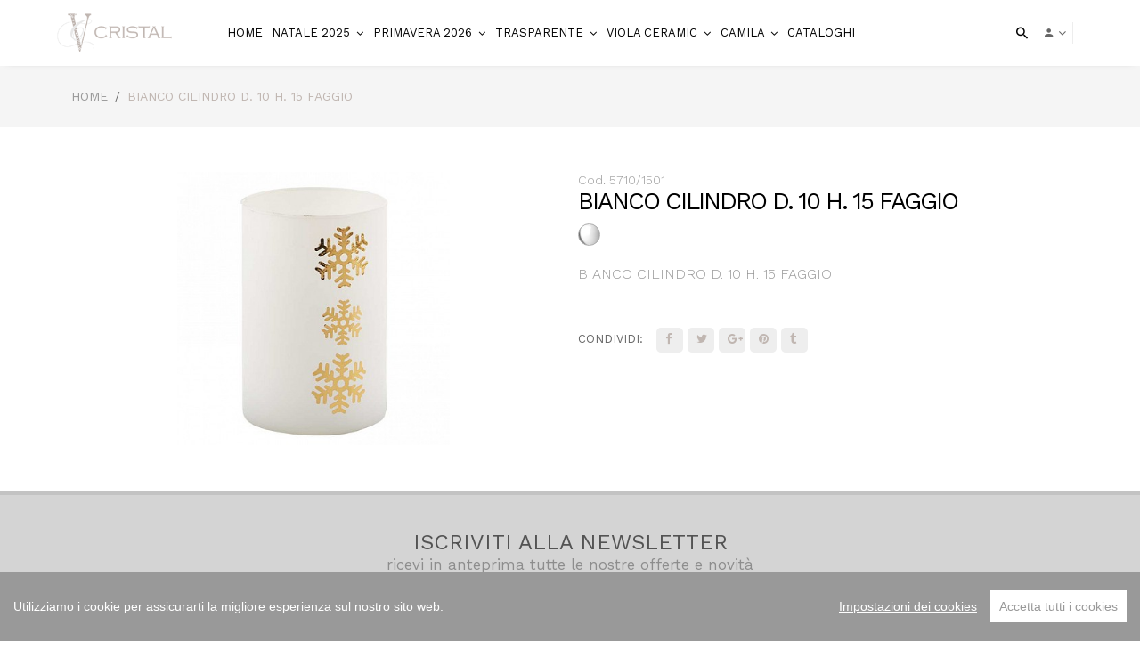

--- FILE ---
content_type: text/html; charset=utf-8
request_url: https://www.cvcristal.it/p/24911/57101501-bianco-cilindro-d-10-h-15-faggio-24911-it
body_size: 31387
content:
<!doctype html>
<!--[if lt IE 7]><html class="no-js lt-ie9 lt-ie8 lt-ie7" lang="en"> <![endif]-->
<!--[if IE 7]><html class="no-js lt-ie9 lt-ie8" lang="en"> <![endif]-->
<!--[if IE 8]><html class="no-js lt-ie9" lang="en"> <![endif]-->
<!--[if IE 9 ]><html class="ie9 no-js"> <![endif]-->
<!--[if (gt IE 9)|!(IE)]><!-->
<html class="no-js">
<!--<![endif]-->
<meta http-equiv="content-type" content="text/html;charset=utf-8" />
<head>
<meta charset="utf-8">
<title>CVCRISTAL</title>
<!-- Basic -->
<meta charset="utf-8">

<!-- Mobile Metas -->
<meta name="viewport" content="width=device-width, initial-scale=1, maximum-scale=1, user-scalable=0"/>

<title>BIANCO CILINDRO D. 10 H. 15 FAGGIO - 5710/1501</title>

<!-- Basic Html metaga -->
<meta name="keywords" content="cvcristal, vasi, vetro, campania, napoli, BIANCO CILINDRO D. 10 H. 15 FAGGIO, C.V. Cristal"/>
<meta name="description" content="BIANCO CILINDRO D. 10 H. 15 FAGGIO"/>
<meta name="subject" content="CVCristal - Vasi in vetro">
<meta name="copyright"content="C.V. Cristal">
<meta name="language" content="IT">
<meta name="robots" content="index,follow" />
<meta name="revised" content="Tuesday, January, 20, 2026, 5:51 am" />
<meta name="abstract" content="">
<meta name="topic" content="">
<meta name="summary" content="">
<meta name="Classification" content="Business">
<meta name="author" content="Vittorio Valerio">
<meta name="designer" content="Vittorio Valerio">
<meta name="reply-to" content="info@cvcristal.it">
<meta name="owner" content="
C.V. CRISTAL s.r.l.<br>
P.IVA 05725651219<br><br>

SEDE OPERATIVA<br>
Via Giacinto Facchetti Snc<br>
81030 - Orta di Atella - (CE)<br><br>

SHOWROOM<br>
Via Boscofangone snc<br>
Nola (NA)
<br><br>">
<meta name="url" content="https://www.cvcristal.it/">
<meta name="identifier-URL" content="https://www.cvcristal.it/">
<meta name="directory" content="">
<meta name="category" content="">
<meta name="coverage" content="Worldwide">
<meta name="distribution" content="Global">
<meta name="rating" content="General">
<meta name="revisit-after" content="1 days">
<meta http-equiv="Expires" content="0">
<meta http-equiv="Pragma" content="no-cache">
<meta http-equiv="Cache-Control" content="no-cache">

<!-- Opengraph metatag -->
<meta property="og:title" content="BIANCO CILINDRO D. 10 H. 15 FAGGIO"/>
<meta property="og:type" content="article"/>
<meta property="og:url" content="https://www.cvcristal.it/p/24911/57101501-bianco-cilindro-d-10-h-15-faggio-24911-it"/>
<meta property="og:image" content="https://www.cvcristal.it/upload/cart_prodotti/5710-1501.jpg"/>
<meta property="og:site_name" content="C.V. Cristal"/>
<meta property="og:description" content="BIANCO CILINDRO D. 10 H. 15 FAGGIO"/>
<img src="https://www.cvcristal.it/upload/cart_prodotti/5710-1501.jpg" style="display:none">

<script src="https://www.cvcristal.it/view/template/cvcristal/js/cookieconsent.min.js"></script>

    <script>
        window.CookieConsent.init({
            // More link URL on bar
            modalMainTextMoreLink: null,
            // How lond to wait until bar comes up
            barTimeout: 1000,
            // Look and feel
            theme: {
                barColor: '#999',
                barTextColor: '#FFF',
                barMainButtonColor: '#FFF',
                barMainButtonTextColor: '#999',
                modalMainButtonColor: '#999',
                modalMainButtonTextColor: '#FFF',
            },
            language: {
                // Current language
                current: 'it',
                locale: {
                    en: {
                        barMainText: 'This website uses cookies to ensure you get the best experience on our website.',
                        barLinkSetting: 'Cookie Settings',
                        barBtnAcceptAll: 'Accept all cookies',
                        modalMainTitle: 'Cookie settings',
                        modalMainText: 'Cookies are small piece of data sent from a website and stored on the user\'s computer by the user\'s web browser while the user is browsing. Your browser stores each message in a small file, called cookie. When you request another page from the server, your browser sends the cookie back to the server. Cookies were designed to be a reliable mechanism for websites to remember information or to record the user\'s browsing activity.',
                        modalBtnSave: 'Save current settings',
                        modalBtnAcceptAll: 'Accept all cookies and close',
                        modalAffectedSolutions: 'Affected solutions:',
                        learnMore: 'Learn More',
                        on: 'On',
                        off: 'Off',
                    },
                    it: {
                        barMainText: 'Utilizziamo i cookie per assicurarti la migliore esperienza sul nostro sito web.',
                        barLinkSetting: 'Impostazioni dei cookies',
                        barBtnAcceptAll: 'Accetta tutti i cookies',
                        modalMainTitle: 'Impostazioni dei cookies',
                        modalMainText: 'I cookie sono piccoli dati inviati da un sito Web e memorizzati sul computer dell\'utente dal browser Web durante la navigazione. Il tuo browser memorizza ogni messaggio in un piccolo file, chiamato cookie. Quando richiedi un\'altra pagina dal server, il tuo browser invia il cookie al server. I cookie sono stati progettati per essere un meccanismo affidabile per i siti Web per ricordare informazioni o per registrare l\'attività di navigazione dell\'utente.',
                        modalBtnSave: 'Salva le impostazioni',
                        modalBtnAcceptAll: 'Accetta tutti i cookies e chiudi',
                        modalAffectedSolutions: 'Soluzioni interessate:',
                        learnMore: 'Più dettagli',
                        on: 'On',
                        off: 'Off',
                    }
                }
            },
            categories: {
                necessary: {
                    needed: true,
                    wanted: true,
                    checked: true,
                    language: {
                        locale: {
                            en: {
                                name: 'Strictly Necessary Cookies',
                                description: 'These trackers are used for activities that are strictly necessary to operate or deliver the service you requested from us and, therefore, do not require you to consent.',
                            },
                            it: {
                                name: 'Cookie strettamente necessari',
                                description: 'Questi strumenti di tracciamento sono strettamente necessari per garantire il funzionamento e la fornitura del servizio che ci hai richiesto e, pertanto, non richiedono il tuo consenso.',
                            }
                        }
                    }
                },
                various: {
                    needed: false,
                    wanted: false,
                    checked: false,
                    language: {
                        locale: {
                            en: {
                                name: 'Various Cookies',
                                description: 'These trackers enable basic interactions and functionalities that allow you to access selected features of our service and facilitate your communication with us.',
                            },
                            it: {
                                name: 'Cookie vari',
                                description: 'Questi strumenti di tracciamento ci permettono di offrire una user experience personalizzata migliorando la gestione delle impostazioni e consentendo l\'interazione con network e piattaforme esterne.',
                            }
                        }
                    }
                }
            },
            services: {
                // Unique name
                analytics: {
                    // Existing category Unique name
                    // This example shows how to block Google Analytics
                    category: 'necessary',
                    // Type of blocking to apply here.
                    // This depends on the type of script we are trying to block
                    // Can be: dynamic-script, script-tag, wrapped, localcookie
                    type: 'dynamic-script',
                    // Only needed if "type: dynamic-script"
                    // The filter will look for this keyword in inserted scipt tags
                    // and block if match found
                    search: 'analytics',
                    // List of known cookie names or Regular expressions matching
                    // cookie names placed by this service.
                    // These willbe removed from current domain and .domain.
                    cookies: [
                        {
                            // Known cookie name.
                            name: '_gid',
                            // Expected cookie domain.
                            domain: `.${window.location.hostname}`
                        },
                        {
                            // Regex matching cookie name.
                            name: /^_ga/,
                            domain: `.${window.location.hostname}`
                        },
                        {
                            // Regex matching cookie name.
                            name: /^_gat/,
                            domain: `.${window.location.hostname}`
                        }
                    ],
                    language: {
                        locale: {
                            en: {
                                name: 'Google Analytics'
                            },
                            hu: {
                                name: 'Google Analytics'
                            }
                        }
                    }
                },

                phpsession: {
                    // Existing category Unique name
                    // This example shows how to block Google Analytics
                    category: 'necessary',
                    // Type of blocking to apply here.
                    // This depends on the type of script we are trying to block
                    // Can be: dynamic-script, script-tag, wrapped, localcookie
                    type: 'dynamic-script',
                    // Only needed if "type: dynamic-script"
                    // The filter will look for this keyword in inserted scipt tags
                    // and block if match found
                    search: 'phpsession',
                    // List of known cookie names or Regular expressions matching
                    // cookie names placed by this service.
                    // These willbe removed from current domain and .domain.
                    cookies: [
                        {
                            // Known cookie name.
                            name: 'PHPSESSID',
                            // Expected cookie domain.
                            domain: `.${window.location.hostname}`
                        }
                    ],
                    language: {
                        locale: {
                            en: {
                                name: 'PHPSESSID'
                            },
                            hu: {
                                name: 'PHPSESSID'
                            }
                        }
                    }
                }
            }

            });
    </script>

<script type="text/plain" class="_iub_cs_activate">
  (function(i,s,o,g,r,a,m){i['GoogleAnalyticsObject']=r;i[r]=i[r]||function(){
  (i[r].q=i[r].q||[]).push(arguments)},i[r].l=1*new Date();a=s.createElement(o),
  m=s.getElementsByTagName(o)[0];a.async=1;a.src=g;m.parentNode.insertBefore(a,m)
  })(window,document,'script','//www.google-analytics.com/analytics.js','ga');

  ga('create', 'UA-153132-32', 'auto');
  ga('set', 'anonymizeIp', true);
  ga('send', 'pageview');
</script>

<!--[if lt IE 9]>
<script src="//html5shiv.googlecode.com/svn/trunk/html5.js" type="text/javascript"></script>
<script src="//cdn.shopify.com/s/files/1/1131/6958/t/3/assets/respond.min.js?8739067028851850903" type="text/javascript"></script>
<link href="//cdn.shopify.com/s/files/1/1131/6958/t/3/assets/respond-proxy.html" id="respond-proxy" rel="respond-proxy" />
<link href="//ap-cool-stuff.myshopify.com/search?q=8d4d5454a03eeeea1b4b940da1ae8142" id="respond-redirect" rel="respond-redirect" />
<script src="//ap-cool-stuff.myshopify.com/search?q=8d4d5454a03eeeea1b4b940da1ae8142" type="text/javascript"></script>
<![endif]-->

<script src="https://www.cvcristal.it/view/template/cvcristal/assets/jquery/jquery-1.11.3.min.js" type="text/javascript"></script>
<script src="https://www.cvcristal.it/view/template/cvcristal/assets/assets/themes_support/api.jquery-5f52c6aafe08e99b5fd74bc04431f324d961490d08bb70ca69b5e05941aa4323.js" type="text/javascript"></script>
<script src="https://www.cvcristal.it/view/template/cvcristal/assets/assets/themes_support/option_selection-04f21dade47c181126ac61b64d757485f84671daadfa90e4956a522cda4c2948.js" type="text/javascript"></script>

<script src="https://www.cvcristal.it/view/template/cvcristal/js/uikit.js" type="text/javascript"></script>

<!-- Theme css ================================================================ -->
<link rel="stylesheet" href="https://www.cvcristal.it/view/template/cvcristal/assets/font-bootstrap/font-awesome/4.3.0/css/font-awesome.min.css" />
<link rel="stylesheet" href="https://www.cvcristal.it/view/template/cvcristal/assets/material-design-iconic-font/2.2.0/css/material-design-iconic-font.min.css">
<link rel="stylesheet" type="text/css" href="https://fonts.googleapis.com/css?family=Work+Sans:300,400,700">
<link rel="stylesheet" type="text/css" href="https://fonts.googleapis.com/css?family=Work+Sans:300,400,700">
<link rel="stylesheet" type="text/css" href="https://fonts.googleapis.com/css?family=Work+Sans:300,400,700">
<link rel="stylesheet" type="text/css" href="https://fonts.googleapis.com/css?family=Work+Sans:300,400,700">
<link href="https://www.cvcristal.it/view/template/cvcristal/assets/files/1/1131/6958/t/3/assets/fonts.scss6a4c.css?8739067028851850903" rel="stylesheet" type="text/css"  media="all"  />
<link href="https://www.cvcristal.it/view/template/cvcristal/assets/files/1/1131/6958/t/3/assets/animate6a4c.css?8739067028851850903" rel="stylesheet" type="text/css"  media="all"  />
<link href="https://www.cvcristal.it/view/template/cvcristal/assets/files/1/1131/6958/t/3/assets/jquery.fancybox6a4c.css?8739067028851850903" rel="stylesheet" type="text/css"  media="all"  />
<link href="https://www.cvcristal.it/view/template/cvcristal/assets/files/1/1131/6958/t/3/assets/owl.carousel6a4c.css?8739067028851850903" rel="stylesheet" type="text/css"  media="all"  />
<link href="https://www.cvcristal.it/view/template/cvcristal/assets/files/1/1131/6958/t/3/assets/global.scss6a4c.css?8739067028851850903" rel="stylesheet" type="text/css"  media="all"  />
<link href="https://www.cvcristal.it/view/template/cvcristal/assets/files/1/1131/6958/t/3/assets/block-theme.scss6a4c.css?8739067028851850903" rel="stylesheet" type="text/css"  media="all"  />
<link href="https://www.cvcristal.it/view/template/cvcristal/assets/files/1/1131/6958/t/3/assets/menu.scss6a4c.css?8739067028851850903" rel="stylesheet" type="text/css"  media="all"  />
<link href="https://www.cvcristal.it/view/template/cvcristal/assets/files/1/1131/6958/t/3/assets/product.scss6a4c.css?8739067028851850903" rel="stylesheet" type="text/css"  media="all"  />
<link href="https://www.cvcristal.it/view/template/cvcristal/assets/files/1/1131/6958/t/3/assets/site_temp.scss6a4c.css?8739067028851850903" rel="stylesheet" type="text/css"  media="all"  />
<link href="https://www.cvcristal.it/view/template/cvcristal/assets/files/1/1131/6958/t/3/assets/responsive.scss6a4c.css?8739067028851850903" rel="stylesheet" type="text/css"  media="all"  />
<link href="https://www.cvcristal.it/view/template/cvcristal/assets/files/1/1131/6958/t/3/assets/skins.scss6a4c.css?8739067028851850903" rel="stylesheet" type="text/css"  media="all"  />
<link href="https://www.cvcristal.it/view/template/cvcristal/assets/files/1/1131/6958/t/9/assets/site_temp.scss6a4c.css?8739067028851850903" rel="stylesheet" type="text/css"  media="all"  />
<link href="https://www.cvcristal.it/view/template/cvcristal/css/reset_margin_padding.css" rel="stylesheet" type="text/css"  media="all"  />
<link href="https://www.cvcristal.it/view/template/cvcristal/vendor/icheck/skins/square/green.css" rel="stylesheet" type="text/css"  media="all"  />
<link href="https://www.cvcristal.it/view/template/cvcristal/js/scrollbar-js/scrollbar.css" rel="stylesheet" type="text/css"  media="all"  />
<link href="https://www.cvcristal.it/view/template/cvcristal/css/header.css" rel="stylesheet" type="text/css"  media="all"  />
<link href="https://www.cvcristal.it/view/template/cvcristal/fonts/myfont/flaticon.css" rel="stylesheet" type="text/css"  media="all"  />
<link href="https://www.cvcristal.it/view/template/cvcristal/css/font-awesome-4.7.0/css/font-awesome.css" rel="stylesheet" type="text/css"  media="all"  />
<script src="https://www.cvcristal.it/view/template/cvcristal/assets/files/1/1131/6958/t/3/assets/plugin6a4c.js?8739067028851850903" type="text/javascript"></script> 
<script src="https://www.cvcristal.it/view/template/cvcristal/assets/files/1/1131/6958/t/3/assets/handlebars.min6a4c.js?8739067028851850903" type="text/javascript"></script> 
<script src="https://www.cvcristal.it/view/template/cvcristal/assets/files/1/1131/6958/t/3/assets/ajaxify6a4c.js?8739067028851850903" type="text/javascript"></script> 
<script src="https://www.cvcristal.it/view/template/cvcristal/assets/javascripts/currencies.js" type="text/javascript"></script> 
<script src="https://www.cvcristal.it/view/template/cvcristal/assets/files/1/1131/6958/t/3/assets/jquery.currencies.min6a4c.js?8739067028851850903" type="text/javascript"></script> 
<script src="https://www.cvcristal.it/view/template/cvcristal/assets/files/1/1131/6958/t/3/assets/master6a4c.js?8739067028851850903" type="text/javascript"></script>
<script src="https://www.cvcristal.it/view/template/cvcristal/js/scrollbar-js/enscroll.min.js" type="text/javascript"></script> 
<link href="https://www.cvcristal.it/view/template/cvcristal/css/custom.css" rel="stylesheet" type="text/css"  media="all"  />
<script src="https://www.cvcristal.it/view/template/cvcristal/assets/files/1/1131/6958/t/3/assets/global6a4c.js?8739067028851850903" type="text/javascript"></script>
<link href="https://www.cvcristal.it/view/template/cvcristal/js/photoswipe/dist/photoswiped924.css?v=4.0.6-1.0.4" rel="stylesheet" />
<link href="https://www.cvcristal.it/view/template/cvcristal/js/photoswipe/dist/default-skin/default-skind924.css?v=4.0.6-1.0.4" rel="stylesheet" />
<script src="https://www.cvcristal.it/view/template/cvcristal/js/photoswipe/dist/photoswipe.mind924.js?v=4.0.6-1.0.4"></script>
<script src="https://www.cvcristal.it/view/template/cvcristal/js/photoswipe/dist/photoswipe-ui-default.mind924.js?v=4.0.6-1.0.4"></script>
</head><body id="ap-cool-stuff" class="template-index  header-default layout-default  skin-default">
<div id="product_detail">
  <section id="page_content" class="">
    <header id="header">
    <section class="header-container header-2">
        <div id="header-main">
            <div class="container">
                <div class="header-wrap">
                    <div class="header-left">
                        <div id="header_logo">
                            <h1 itemscope itemtype="http://schema.org/Organization">
                                <a href="https://www.cvcristal.it/index.php?route=index" itemprop="home">
                                    <img src="https://www.cvcristal.it/view/template/cvcristal/images/logo.png" alt="C.V. Cristal" itemprop="logo">
                                </a>
                            </h1>
                        </div>
                    </div>
                    <div class="header-right">

                        <!--Top Menu -->
                        <div id="apollo-menu">
                            <nav id="cavas_menu" class="apollo-megamenu">
                                <div role="navigation">
                                    <div class="navbar-header">

                                        <a class="navbar-toggle btn-menu-canvas" href="#apollo-menucanvas" title="Toggle navigation">
                                            <span class="sr-only">Toggle navigation</span>
                                            <span class="fa fa-bars"></span>
                                        </a>

                                    </div>
                                    <div id="apollo-top-menu" class="collapse navbar-collapse hidden-xs hidden-sm">
                                        <ul class="nav navbar-nav megamenu">




                                            <li class="parent dropdown active">
                                                <a class="dropdown-toggle has-category" href="https://www.cvcristal.it/home" title="Home" target="_self">
                                                    <span class="">Home</span>
                                                </a></li>

                                            
<li class="dropdown megamenu  full-width"> <a>NATALE 2025 <b class="caret"></b></a>
  <div class="dropdown-menu full color-grey">
    <div class="mega-menu-content scollbar-c pl5 pr5">
      
         <div class="col-md-2 mb10 pl5 pr5">
                    <div class="col-sm-12 p0 pt10 pb10 nav-menu-item">
                    <h3 class="title-menu-item"><a href="https://www.cvcristal.it/c/10420/10-cosmos-10420-it/1"><span>(10) COSMOS</span></a></h3>
                        <!--<div class="col-sm-12 p0">
                            <ul class="nav-item-list scollbar-c-2">
                               
                            </ul>
                        </div>-->
                    <div class="col-sm-12 pr10">
                    	<a href="https://www.cvcristal.it/c/10420/10-cosmos-10420-it/1"><div class="foto-megamenu"; style="background-image:url(https://www.cvcristal.it/image.php?width=165&height=115&image=https://www.cvcristal.it/upload/cart_category/category_parent/cosmosjpg_1750682982.jpg);"></div></a>
                    </div>
                    </div>
   </div>  <div class="col-md-2 mb10 pl5 pr5">
                    <div class="col-sm-12 p0 pt10 pb10 nav-menu-item">
                    <h3 class="title-menu-item"><a href="https://www.cvcristal.it/c/10421/11-abelia-10421-it/1"><span>(11) ABELIA</span></a></h3>
                        <!--<div class="col-sm-12 p0">
                            <ul class="nav-item-list scollbar-c-2">
                               
                            </ul>
                        </div>-->
                    <div class="col-sm-12 pr10">
                    	<a href="https://www.cvcristal.it/c/10421/11-abelia-10421-it/1"><div class="foto-megamenu"; style="background-image:url(https://www.cvcristal.it/image.php?width=165&height=115&image=https://www.cvcristal.it/upload/cart_category/category_parent/abejpg_1750683139.jpg);"></div></a>
                    </div>
                    </div>
   </div>  <div class="col-md-2 mb10 pl5 pr5">
                    <div class="col-sm-12 p0 pt10 pb10 nav-menu-item">
                    <h3 class="title-menu-item"><a href="https://www.cvcristal.it/c/10422/12-linaria-10422-it/1"><span>(12) LINARIA</span></a></h3>
                        <!--<div class="col-sm-12 p0">
                            <ul class="nav-item-list scollbar-c-2">
                               
                            </ul>
                        </div>-->
                    <div class="col-sm-12 pr10">
                    	<a href="https://www.cvcristal.it/c/10422/12-linaria-10422-it/1"><div class="foto-megamenu"; style="background-image:url(https://www.cvcristal.it/image.php?width=165&height=115&image=https://www.cvcristal.it/upload/cart_category/category_parent/liariajpg_1750683478.jpg);"></div></a>
                    </div>
                    </div>
   </div>  <div class="col-md-2 mb10 pl5 pr5">
                    <div class="col-sm-12 p0 pt10 pb10 nav-menu-item">
                    <h3 class="title-menu-item"><a href="https://www.cvcristal.it/c/10423/13-dalia-10423-it/1"><span>(13) DALIA</span></a></h3>
                        <!--<div class="col-sm-12 p0">
                            <ul class="nav-item-list scollbar-c-2">
                               
                            </ul>
                        </div>-->
                    <div class="col-sm-12 pr10">
                    	<a href="https://www.cvcristal.it/c/10423/13-dalia-10423-it/1"><div class="foto-megamenu"; style="background-image:url(https://www.cvcristal.it/image.php?width=165&height=115&image=https://www.cvcristal.it/upload/cart_category/category_parent/daliajpg_1750683602.jpg);"></div></a>
                    </div>
                    </div>
   </div>  <div class="col-md-2 mb10 pl5 pr5">
                    <div class="col-sm-12 p0 pt10 pb10 nav-menu-item">
                    <h3 class="title-menu-item"><a href="https://www.cvcristal.it/c/10424/14-oxalis-10424-it/1"><span>(14) OXALIS</span></a></h3>
                        <!--<div class="col-sm-12 p0">
                            <ul class="nav-item-list scollbar-c-2">
                               
                            </ul>
                        </div>-->
                    <div class="col-sm-12 pr10">
                    	<a href="https://www.cvcristal.it/c/10424/14-oxalis-10424-it/1"><div class="foto-megamenu"; style="background-image:url(https://www.cvcristal.it/image.php?width=165&height=115&image=https://www.cvcristal.it/upload/cart_category/category_parent/oxalisjpg_1750683827.jpg);"></div></a>
                    </div>
                    </div>
   </div>  <div class="col-md-2 mb10 pl5 pr5">
                    <div class="col-sm-12 p0 pt10 pb10 nav-menu-item">
                    <h3 class="title-menu-item"><a href="https://www.cvcristal.it/c/10425/15-ginko-10425-it/1"><span>(15) GINKO</span></a></h3>
                        <!--<div class="col-sm-12 p0">
                            <ul class="nav-item-list scollbar-c-2">
                               
                            </ul>
                        </div>-->
                    <div class="col-sm-12 pr10">
                    	<a href="https://www.cvcristal.it/c/10425/15-ginko-10425-it/1"><div class="foto-megamenu"; style="background-image:url(https://www.cvcristal.it/image.php?width=165&height=115&image=https://www.cvcristal.it/upload/cart_category/category_parent/ginkojpg_1750684337.jpg);"></div></a>
                    </div>
                    </div>
   </div>  <div class="col-md-2 mb10 pl5 pr5">
                    <div class="col-sm-12 p0 pt10 pb10 nav-menu-item">
                    <h3 class="title-menu-item"><a href="https://www.cvcristal.it/c/10426/16-narciso-10426-it/1"><span>(16) NARCISO</span></a></h3>
                        <!--<div class="col-sm-12 p0">
                            <ul class="nav-item-list scollbar-c-2">
                               
                            </ul>
                        </div>-->
                    <div class="col-sm-12 pr10">
                    	<a href="https://www.cvcristal.it/c/10426/16-narciso-10426-it/1"><div class="foto-megamenu"; style="background-image:url(https://www.cvcristal.it/image.php?width=165&height=115&image=https://www.cvcristal.it/upload/cart_category/category_parent/narcisojpg_1750684625.jpg);"></div></a>
                    </div>
                    </div>
   </div>  <div class="col-md-2 mb10 pl5 pr5">
                    <div class="col-sm-12 p0 pt10 pb10 nav-menu-item">
                    <h3 class="title-menu-item"><a href="https://www.cvcristal.it/c/10427/17-azalea-10427-it/1"><span>(17) AZALEA</span></a></h3>
                        <!--<div class="col-sm-12 p0">
                            <ul class="nav-item-list scollbar-c-2">
                               
                            </ul>
                        </div>-->
                    <div class="col-sm-12 pr10">
                    	<a href="https://www.cvcristal.it/c/10427/17-azalea-10427-it/1"><div class="foto-megamenu"; style="background-image:url(https://www.cvcristal.it/image.php?width=165&height=115&image=https://www.cvcristal.it/upload/cart_category/category_parent/azajpg_1750687384.jpg);"></div></a>
                    </div>
                    </div>
   </div>  <div class="col-md-2 mb10 pl5 pr5">
                    <div class="col-sm-12 p0 pt10 pb10 nav-menu-item">
                    <h3 class="title-menu-item"><a href="https://www.cvcristal.it/c/10428/18-erica-10428-it/1"><span>(18) ERICA</span></a></h3>
                        <!--<div class="col-sm-12 p0">
                            <ul class="nav-item-list scollbar-c-2">
                               
                            </ul>
                        </div>-->
                    <div class="col-sm-12 pr10">
                    	<a href="https://www.cvcristal.it/c/10428/18-erica-10428-it/1"><div class="foto-megamenu"; style="background-image:url(https://www.cvcristal.it/image.php?width=165&height=115&image=https://www.cvcristal.it/upload/cart_category/category_parent/erijpg_1750687462.jpg);"></div></a>
                    </div>
                    </div>
   </div>  <div class="col-md-2 mb10 pl5 pr5">
                    <div class="col-sm-12 p0 pt10 pb10 nav-menu-item">
                    <h3 class="title-menu-item"><a href="https://www.cvcristal.it/c/10429/19-petunia-10429-it/1"><span>(19) PETUNIA</span></a></h3>
                        <!--<div class="col-sm-12 p0">
                            <ul class="nav-item-list scollbar-c-2">
                               
                            </ul>
                        </div>-->
                    <div class="col-sm-12 pr10">
                    	<a href="https://www.cvcristal.it/c/10429/19-petunia-10429-it/1"><div class="foto-megamenu"; style="background-image:url(https://www.cvcristal.it/image.php?width=165&height=115&image=https://www.cvcristal.it/upload/cart_category/category_parent/petuniajpg_1750687131.jpg);"></div></a>
                    </div>
                    </div>
   </div>  <div class="col-md-2 mb10 pl5 pr5">
                    <div class="col-sm-12 p0 pt10 pb10 nav-menu-item">
                    <h3 class="title-menu-item"><a href="https://www.cvcristal.it/c/10430/20-lavanda-10430-it/1"><span>(20) LAVANDA</span></a></h3>
                        <!--<div class="col-sm-12 p0">
                            <ul class="nav-item-list scollbar-c-2">
                               
                            </ul>
                        </div>-->
                    <div class="col-sm-12 pr10">
                    	<a href="https://www.cvcristal.it/c/10430/20-lavanda-10430-it/1"><div class="foto-megamenu"; style="background-image:url(https://www.cvcristal.it/image.php?width=165&height=115&image=https://www.cvcristal.it/upload/cart_category/category_parent/lavandajpg_1751272829.jpg);"></div></a>
                    </div>
                    </div>
   </div>  <div class="col-md-2 mb10 pl5 pr5">
                    <div class="col-sm-12 p0 pt10 pb10 nav-menu-item">
                    <h3 class="title-menu-item"><a href="https://www.cvcristal.it/c/10431/21-ortensia-10431-it/1"><span>(21) ORTENSIA</span></a></h3>
                        <!--<div class="col-sm-12 p0">
                            <ul class="nav-item-list scollbar-c-2">
                               
                            </ul>
                        </div>-->
                    <div class="col-sm-12 pr10">
                    	<a href="https://www.cvcristal.it/c/10431/21-ortensia-10431-it/1"><div class="foto-megamenu"; style="background-image:url(https://www.cvcristal.it/image.php?width=165&height=115&image=https://www.cvcristal.it/upload/cart_category/category_parent/ortejpg_1751272959.jpg);"></div></a>
                    </div>
                    </div>
   </div>  <div class="col-md-2 mb10 pl5 pr5">
                    <div class="col-sm-12 p0 pt10 pb10 nav-menu-item">
                    <h3 class="title-menu-item"><a href="https://www.cvcristal.it/c/10432/22-bucaneve-10432-it/1"><span>(22) BUCANEVE</span></a></h3>
                        <!--<div class="col-sm-12 p0">
                            <ul class="nav-item-list scollbar-c-2">
                               
                            </ul>
                        </div>-->
                    <div class="col-sm-12 pr10">
                    	<a href="https://www.cvcristal.it/c/10432/22-bucaneve-10432-it/1"><div class="foto-megamenu"; style="background-image:url(https://www.cvcristal.it/image.php?width=165&height=115&image=https://www.cvcristal.it/upload/cart_category/category_parent/bucajpg_1750688931.jpg);"></div></a>
                    </div>
                    </div>
   </div>
     
    </div>
  </div>
</li>

<li class="dropdown megamenu  full-width"> <a>Primavera 2026 <b class="caret"></b></a>
  <div class="dropdown-menu full color-grey">
    <div class="mega-menu-content scollbar-c pl5 pr5">
      
         <div class="col-md-2 mb10 pl5 pr5">
                    <div class="col-sm-12 p0 pt10 pb10 nav-menu-item">
                    <h3 class="title-menu-item"><a href="https://www.cvcristal.it/c/10438/30-libra-10438-it/1"><span>(30) LIBRA</span></a></h3>
                        <!--<div class="col-sm-12 p0">
                            <ul class="nav-item-list scollbar-c-2">
                               
                            </ul>
                        </div>-->
                    <div class="col-sm-12 pr10">
                    	<a href="https://www.cvcristal.it/c/10438/30-libra-10438-it/1"><div class="foto-megamenu"; style="background-image:url(https://www.cvcristal.it/image.php?width=165&height=115&image=https://www.cvcristal.it/upload/cart_category/category_parent/librajpg_1757931677.jpg);"></div></a>
                    </div>
                    </div>
   </div>  <div class="col-md-2 mb10 pl5 pr5">
                    <div class="col-sm-12 p0 pt10 pb10 nav-menu-item">
                    <h3 class="title-menu-item"><a href="https://www.cvcristal.it/c/10441/34-ara-10441-it/1"><span>(34) ARA</span></a></h3>
                        <!--<div class="col-sm-12 p0">
                            <ul class="nav-item-list scollbar-c-2">
                               
                            </ul>
                        </div>-->
                    <div class="col-sm-12 pr10">
                    	<a href="https://www.cvcristal.it/c/10441/34-ara-10441-it/1"><div class="foto-megamenu"; style="background-image:url(https://www.cvcristal.it/image.php?width=165&height=115&image=https://www.cvcristal.it/upload/cart_category/category_parent/arajpg_1757924568.jpg);"></div></a>
                    </div>
                    </div>
   </div>  <div class="col-md-2 mb10 pl5 pr5">
                    <div class="col-sm-12 p0 pt10 pb10 nav-menu-item">
                    <h3 class="title-menu-item"><a href="https://www.cvcristal.it/c/10442/25-antilia-10442-it/1"><span>(25) ANTILIA</span></a></h3>
                        <!--<div class="col-sm-12 p0">
                            <ul class="nav-item-list scollbar-c-2">
                               
                            </ul>
                        </div>-->
                    <div class="col-sm-12 pr10">
                    	<a href="https://www.cvcristal.it/c/10442/25-antilia-10442-it/1"><div class="foto-megamenu"; style="background-image:url(https://www.cvcristal.it/image.php?width=165&height=115&image=https://www.cvcristal.it/upload/cart_category/category_parent/antiliajpg_1757925072.jpg);"></div></a>
                    </div>
                    </div>
   </div>  <div class="col-md-2 mb10 pl5 pr5">
                    <div class="col-sm-12 p0 pt10 pb10 nav-menu-item">
                    <h3 class="title-menu-item"><a href="https://www.cvcristal.it/c/10443/27-carena-10443-it/1"><span>(27) CARENA</span></a></h3>
                        <!--<div class="col-sm-12 p0">
                            <ul class="nav-item-list scollbar-c-2">
                               
                            </ul>
                        </div>-->
                    <div class="col-sm-12 pr10">
                    	<a href="https://www.cvcristal.it/c/10443/27-carena-10443-it/1"><div class="foto-megamenu"; style="background-image:url(https://www.cvcristal.it/image.php?width=165&height=115&image=https://www.cvcristal.it/upload/cart_category/category_parent/acrenajpg_1757925556.jpg);"></div></a>
                    </div>
                    </div>
   </div>  <div class="col-md-2 mb10 pl5 pr5">
                    <div class="col-sm-12 p0 pt10 pb10 nav-menu-item">
                    <h3 class="title-menu-item"><a href="https://www.cvcristal.it/c/10444/35-andromeda-10444-it/1"><span>(35) ANDROMEDA</span></a></h3>
                        <!--<div class="col-sm-12 p0">
                            <ul class="nav-item-list scollbar-c-2">
                               
                            </ul>
                        </div>-->
                    <div class="col-sm-12 pr10">
                    	<a href="https://www.cvcristal.it/c/10444/35-andromeda-10444-it/1"><div class="foto-megamenu"; style="background-image:url(https://www.cvcristal.it/image.php?width=165&height=115&image=https://www.cvcristal.it/upload/cart_category/category_parent/andromedajpg_1757925973.jpg);"></div></a>
                    </div>
                    </div>
   </div>  <div class="col-md-2 mb10 pl5 pr5">
                    <div class="col-sm-12 p0 pt10 pb10 nav-menu-item">
                    <h3 class="title-menu-item"><a href="https://www.cvcristal.it/c/10445/33-cassiopea-10445-it/1"><span>(33) CASSIOPEA</span></a></h3>
                        <!--<div class="col-sm-12 p0">
                            <ul class="nav-item-list scollbar-c-2">
                               
                            </ul>
                        </div>-->
                    <div class="col-sm-12 pr10">
                    	<a href="https://www.cvcristal.it/c/10445/33-cassiopea-10445-it/1"><div class="foto-megamenu"; style="background-image:url(https://www.cvcristal.it/image.php?width=165&height=115&image=https://www.cvcristal.it/upload/cart_category/category_parent/cassiopeajpg_1757926683.jpg);"></div></a>
                    </div>
                    </div>
   </div>  <div class="col-md-2 mb10 pl5 pr5">
                    <div class="col-sm-12 p0 pt10 pb10 nav-menu-item">
                    <h3 class="title-menu-item"><a href="https://www.cvcristal.it/c/10446/31-lync-10446-it/1"><span>(31) LYNC</span></a></h3>
                        <!--<div class="col-sm-12 p0">
                            <ul class="nav-item-list scollbar-c-2">
                               
                            </ul>
                        </div>-->
                    <div class="col-sm-12 pr10">
                    	<a href="https://www.cvcristal.it/c/10446/31-lync-10446-it/1"><div class="foto-megamenu"; style="background-image:url(https://www.cvcristal.it/image.php?width=165&height=115&image=https://www.cvcristal.it/upload/cart_category/category_parent/lyncjpg_1757929187.jpg);"></div></a>
                    </div>
                    </div>
   </div>  <div class="col-md-2 mb10 pl5 pr5">
                    <div class="col-sm-12 p0 pt10 pb10 nav-menu-item">
                    <h3 class="title-menu-item"><a href="https://www.cvcristal.it/c/10447/36-tucano-10447-it/1"><span>(36) TUCANO</span></a></h3>
                        <!--<div class="col-sm-12 p0">
                            <ul class="nav-item-list scollbar-c-2">
                               
                            </ul>
                        </div>-->
                    <div class="col-sm-12 pr10">
                    	<a href="https://www.cvcristal.it/c/10447/36-tucano-10447-it/1"><div class="foto-megamenu"; style="background-image:url(https://www.cvcristal.it/image.php?width=165&height=115&image=https://www.cvcristal.it/upload/cart_category/category_parent/tucanojpg_1757927828.jpg);"></div></a>
                    </div>
                    </div>
   </div>  <div class="col-md-2 mb10 pl5 pr5">
                    <div class="col-sm-12 p0 pt10 pb10 nav-menu-item">
                    <h3 class="title-menu-item"><a href="https://www.cvcristal.it/c/10448/32-perseo-10448-it/1"><span>(32) PERSEO</span></a></h3>
                        <!--<div class="col-sm-12 p0">
                            <ul class="nav-item-list scollbar-c-2">
                               
                            </ul>
                        </div>-->
                    <div class="col-sm-12 pr10">
                    	<a href="https://www.cvcristal.it/c/10448/32-perseo-10448-it/1"><div class="foto-megamenu"; style="background-image:url(https://www.cvcristal.it/image.php?width=165&height=115&image=https://www.cvcristal.it/upload/cart_category/category_parent/perseojpg_1757926058.jpg);"></div></a>
                    </div>
                    </div>
   </div>  <div class="col-md-2 mb10 pl5 pr5">
                    <div class="col-sm-12 p0 pt10 pb10 nav-menu-item">
                    <h3 class="title-menu-item"><a href="https://www.cvcristal.it/c/10449/37-auriga-10449-it/1"><span>(37) AURIGA</span></a></h3>
                        <!--<div class="col-sm-12 p0">
                            <ul class="nav-item-list scollbar-c-2">
                               
                            </ul>
                        </div>-->
                    <div class="col-sm-12 pr10">
                    	<a href="https://www.cvcristal.it/c/10449/37-auriga-10449-it/1"><div class="foto-megamenu"; style="background-image:url(https://www.cvcristal.it/image.php?width=165&height=115&image=https://www.cvcristal.it/upload/cart_category/category_parent/aurigajpg_1757929460.jpg);"></div></a>
                    </div>
                    </div>
   </div>  <div class="col-md-2 mb10 pl5 pr5">
                    <div class="col-sm-12 p0 pt10 pb10 nav-menu-item">
                    <h3 class="title-menu-item"><a href="https://www.cvcristal.it/c/10433/29-aries-10433-it/1"><span>(29) ARIES</span></a></h3>
                        <!--<div class="col-sm-12 p0">
                            <ul class="nav-item-list scollbar-c-2">
                               
                            </ul>
                        </div>-->
                    <div class="col-sm-12 pr10">
                    	<a href="https://www.cvcristal.it/c/10433/29-aries-10433-it/1"><div class="foto-megamenu"; style="background-image:url(https://www.cvcristal.it/image.php?width=165&height=115&image=https://www.cvcristal.it/upload/cart_category/category_parent/ariesjpg_1757929923.jpg);"></div></a>
                    </div>
                    </div>
   </div>  <div class="col-md-2 mb10 pl5 pr5">
                    <div class="col-sm-12 p0 pt10 pb10 nav-menu-item">
                    <h3 class="title-menu-item"><a href="https://www.cvcristal.it/c/10434/24-dorado-10434-it/1"><span>(24) DORADO</span></a></h3>
                        <!--<div class="col-sm-12 p0">
                            <ul class="nav-item-list scollbar-c-2">
                               
                            </ul>
                        </div>-->
                    <div class="col-sm-12 pr10">
                    	<a href="https://www.cvcristal.it/c/10434/24-dorado-10434-it/1"><div class="foto-megamenu"; style="background-image:url(https://www.cvcristal.it/image.php?width=165&height=115&image=https://www.cvcristal.it/upload/cart_category/category_parent/doradjpg_1757931782.jpg);"></div></a>
                    </div>
                    </div>
   </div>  <div class="col-md-2 mb10 pl5 pr5">
                    <div class="col-sm-12 p0 pt10 pb10 nav-menu-item">
                    <h3 class="title-menu-item"><a href="https://www.cvcristal.it/c/10435/23-indus-10435-it/1"><span>(23) INDUS</span></a></h3>
                        <!--<div class="col-sm-12 p0">
                            <ul class="nav-item-list scollbar-c-2">
                               
                            </ul>
                        </div>-->
                    <div class="col-sm-12 pr10">
                    	<a href="https://www.cvcristal.it/c/10435/23-indus-10435-it/1"><div class="foto-megamenu"; style="background-image:url(https://www.cvcristal.it/image.php?width=165&height=115&image=https://www.cvcristal.it/upload/cart_category/category_parent/indusjpg_1757930034.jpg);"></div></a>
                    </div>
                    </div>
   </div>  <div class="col-md-2 mb10 pl5 pr5">
                    <div class="col-sm-12 p0 pt10 pb10 nav-menu-item">
                    <h3 class="title-menu-item"><a href="https://www.cvcristal.it/c/10436/26-orione-10436-it/1"><span>(26) ORIONE</span></a></h3>
                        <!--<div class="col-sm-12 p0">
                            <ul class="nav-item-list scollbar-c-2">
                               
                            </ul>
                        </div>-->
                    <div class="col-sm-12 pr10">
                    	<a href="https://www.cvcristal.it/c/10436/26-orione-10436-it/1"><div class="foto-megamenu"; style="background-image:url(https://www.cvcristal.it/image.php?width=165&height=115&image=https://www.cvcristal.it/upload/cart_category/category_parent/orionejpg_1757931870.jpg);"></div></a>
                    </div>
                    </div>
   </div>  <div class="col-md-2 mb10 pl5 pr5">
                    <div class="col-sm-12 p0 pt10 pb10 nav-menu-item">
                    <h3 class="title-menu-item"><a href="https://www.cvcristal.it/c/10437/23-pegaso-10437-it/1"><span>(23) PEGASO</span></a></h3>
                        <!--<div class="col-sm-12 p0">
                            <ul class="nav-item-list scollbar-c-2">
                               
                            </ul>
                        </div>-->
                    <div class="col-sm-12 pr10">
                    	<a href="https://www.cvcristal.it/c/10437/23-pegaso-10437-it/1"><div class="foto-megamenu"; style="background-image:url(https://www.cvcristal.it/image.php?width=165&height=115&image=https://www.cvcristal.it/upload/cart_category/category_parent/pegasojpg_1757935163.jpg);"></div></a>
                    </div>
                    </div>
   </div>
     
    </div>
  </div>
</li>

<li class="dropdown megamenu  full-width"> <a>Trasparente <b class="caret"></b></a>
  <div class="dropdown-menu full color-grey">
    <div class="mega-menu-content scollbar-c pl5 pr5">
      
         <div class="col-md-2 mb10 pl5 pr5">
                    <div class="col-sm-12 p0 pt10 pb10 nav-menu-item">
                    <h3 class="title-menu-item"><a href="https://www.cvcristal.it/c/31/alzate-31-it/1"><span>ALZATE</span></a></h3>
                        <!--<div class="col-sm-12 p0">
                            <ul class="nav-item-list scollbar-c-2">
                               
                            </ul>
                        </div>-->
                    <div class="col-sm-12 pr10">
                    	<a href="https://www.cvcristal.it/c/31/alzate-31-it/1"><div class="foto-megamenu"; style="background-image:url(https://www.cvcristal.it/image.php?width=165&height=115&image=https://www.cvcristal.it/upload/cart_category/category_parent/alzajpg_1548922522.jpg);"></div></a>
                    </div>
                    </div>
   </div>  <div class="col-md-2 mb10 pl5 pr5">
                    <div class="col-sm-12 p0 pt10 pb10 nav-menu-item">
                    <h3 class="title-menu-item"><a href="https://www.cvcristal.it/c/10209/vasi-alti-10209-it/1"><span>VASI ALTI</span></a></h3>
                        <!--<div class="col-sm-12 p0">
                            <ul class="nav-item-list scollbar-c-2">
                               
                            </ul>
                        </div>-->
                    <div class="col-sm-12 pr10">
                    	<a href="https://www.cvcristal.it/c/10209/vasi-alti-10209-it/1"><div class="foto-megamenu"; style="background-image:url(https://www.cvcristal.it/image.php?width=165&height=115&image=https://www.cvcristal.it/upload/cart_category/category_parent/vasialtijpg_1657101488.jpg);"></div></a>
                    </div>
                    </div>
   </div>  <div class="col-md-2 mb10 pl5 pr5">
                    <div class="col-sm-12 p0 pt10 pb10 nav-menu-item">
                    <h3 class="title-menu-item"><a href="https://www.cvcristal.it/c/54/barattoli-54-it/1"><span>BARATTOLI</span></a></h3>
                        <!--<div class="col-sm-12 p0">
                            <ul class="nav-item-list scollbar-c-2">
                               
                            </ul>
                        </div>-->
                    <div class="col-sm-12 pr10">
                    	<a href="https://www.cvcristal.it/c/54/barattoli-54-it/1"><div class="foto-megamenu"; style="background-image:url(https://www.cvcristal.it/image.php?width=165&height=115&image=https://www.cvcristal.it/upload/cart_category/category_parent/barattjpg_1548922375.jpg);"></div></a>
                    </div>
                    </div>
   </div>  <div class="col-md-2 mb10 pl5 pr5">
                    <div class="col-sm-12 p0 pt10 pb10 nav-menu-item">
                    <h3 class="title-menu-item"><a href="https://www.cvcristal.it/c/88/candelabri-88-it/1"><span>CANDELABRI</span></a></h3>
                        <!--<div class="col-sm-12 p0">
                            <ul class="nav-item-list scollbar-c-2">
                               
                            </ul>
                        </div>-->
                    <div class="col-sm-12 pr10">
                    	<a href="https://www.cvcristal.it/c/88/candelabri-88-it/1"><div class="foto-megamenu"; style="background-image:url(https://www.cvcristal.it/image.php?width=165&height=115&image=https://www.cvcristal.it/upload/cart_category/category_parent/candjpg_1548922660.jpg);"></div></a>
                    </div>
                    </div>
   </div>  <div class="col-md-2 mb10 pl5 pr5">
                    <div class="col-sm-12 p0 pt10 pb10 nav-menu-item">
                    <h3 class="title-menu-item"><a href="https://www.cvcristal.it/c/10079/campane-10079-it/1"><span>CAMPANE</span></a></h3>
                        <!--<div class="col-sm-12 p0">
                            <ul class="nav-item-list scollbar-c-2">
                               
                            </ul>
                        </div>-->
                    <div class="col-sm-12 pr10">
                    	<a href="https://www.cvcristal.it/c/10079/campane-10079-it/1"><div class="foto-megamenu"; style="background-image:url(https://www.cvcristal.it/image.php?width=165&height=115&image=https://www.cvcristal.it/upload/cart_category/category_parent/campajpg_1548923585.jpg);"></div></a>
                    </div>
                    </div>
   </div>  <div class="col-md-2 mb10 pl5 pr5">
                    <div class="col-sm-12 p0 pt10 pb10 nav-menu-item">
                    <h3 class="title-menu-item"><a href="https://www.cvcristal.it/c/30/coni-30-it/1"><span>CONI</span></a></h3>
                        <!--<div class="col-sm-12 p0">
                            <ul class="nav-item-list scollbar-c-2">
                               
                            </ul>
                        </div>-->
                    <div class="col-sm-12 pr10">
                    	<a href="https://www.cvcristal.it/c/30/coni-30-it/1"><div class="foto-megamenu"; style="background-image:url(https://www.cvcristal.it/image.php?width=165&height=115&image=https://www.cvcristal.it/upload/cart_category/category_parent/conijpg_1549009476.jpg);"></div></a>
                    </div>
                    </div>
   </div>  <div class="col-md-2 mb10 pl5 pr5">
                    <div class="col-sm-12 p0 pt10 pb10 nav-menu-item">
                    <h3 class="title-menu-item"><a href="https://www.cvcristal.it/c/28/cilindri-28-it/1"><span>CILINDRI</span></a></h3>
                        <!--<div class="col-sm-12 p0">
                            <ul class="nav-item-list scollbar-c-2">
                               
                            </ul>
                        </div>-->
                    <div class="col-sm-12 pr10">
                    	<a href="https://www.cvcristal.it/c/28/cilindri-28-it/1"><div class="foto-megamenu"; style="background-image:url(https://www.cvcristal.it/image.php?width=165&height=115&image=https://www.cvcristal.it/upload/cart_category/category_parent/ciljpg_1549009687.jpg);"></div></a>
                    </div>
                    </div>
   </div>  <div class="col-md-2 mb10 pl5 pr5">
                    <div class="col-sm-12 p0 pt10 pb10 nav-menu-item">
                    <h3 class="title-menu-item"><a href="https://www.cvcristal.it/c/71/fiale-71-it/1"><span>FIALE</span></a></h3>
                        <!--<div class="col-sm-12 p0">
                            <ul class="nav-item-list scollbar-c-2">
                               
                            </ul>
                        </div>-->
                    <div class="col-sm-12 pr10">
                    	<a href="https://www.cvcristal.it/c/71/fiale-71-it/1"><div class="foto-megamenu"; style="background-image:url(https://www.cvcristal.it/image.php?width=165&height=115&image=https://www.cvcristal.it/upload/cart_category/category_parent/fialejpg_1549010120.jpg);"></div></a>
                    </div>
                    </div>
   </div>  <div class="col-md-2 mb10 pl5 pr5">
                    <div class="col-sm-12 p0 pt10 pb10 nav-menu-item">
                    <h3 class="title-menu-item"><a href="https://www.cvcristal.it/c/10081/caspo-10081-it/1"><span>CASPO</span></a></h3>
                        <!--<div class="col-sm-12 p0">
                            <ul class="nav-item-list scollbar-c-2">
                               
                            </ul>
                        </div>-->
                    <div class="col-sm-12 pr10">
                    	<a href="https://www.cvcristal.it/c/10081/caspo-10081-it/1"><div class="foto-megamenu"; style="background-image:url(https://www.cvcristal.it/image.php?width=165&height=115&image=https://www.cvcristal.it/upload/cart_category/category_parent/casjpg_1549009977.jpg);"></div></a>
                    </div>
                    </div>
   </div>  <div class="col-md-2 mb10 pl5 pr5">
                    <div class="col-sm-12 p0 pt10 pb10 nav-menu-item">
                    <h3 class="title-menu-item"><a href="https://www.cvcristal.it/c/10003/cilindri-auto-10003-it/1"><span>CILINDRI AUTO</span></a></h3>
                        <!--<div class="col-sm-12 p0">
                            <ul class="nav-item-list scollbar-c-2">
                               
                            </ul>
                        </div>-->
                    <div class="col-sm-12 pr10">
                    	<a href="https://www.cvcristal.it/c/10003/cilindri-auto-10003-it/1"><div class="foto-megamenu"; style="background-image:url(https://www.cvcristal.it/image.php?width=165&height=115&image=https://www.cvcristal.it/upload/cart_category/category_parent/autojpg_1549010896.jpg);"></div></a>
                    </div>
                    </div>
   </div>  <div class="col-md-2 mb10 pl5 pr5">
                    <div class="col-sm-12 p0 pt10 pb10 nav-menu-item">
                    <h3 class="title-menu-item"><a href="https://www.cvcristal.it/c/33/martini-33-it/1"><span>MARTINI</span></a></h3>
                        <!--<div class="col-sm-12 p0">
                            <ul class="nav-item-list scollbar-c-2">
                               
                            </ul>
                        </div>-->
                    <div class="col-sm-12 pr10">
                    	<a href="https://www.cvcristal.it/c/33/martini-33-it/1"><div class="foto-megamenu"; style="background-image:url(https://www.cvcristal.it/image.php?width=165&height=115&image=https://www.cvcristal.it/upload/cart_category/category_parent/martinijpg_1549013006.jpg);"></div></a>
                    </div>
                    </div>
   </div>  <div class="col-md-2 mb10 pl5 pr5">
                    <div class="col-sm-12 p0 pt10 pb10 nav-menu-item">
                    <h3 class="title-menu-item"><a href="https://www.cvcristal.it/c/32/napoleoni-32-it/1"><span>NAPOLEONI</span></a></h3>
                        <!--<div class="col-sm-12 p0">
                            <ul class="nav-item-list scollbar-c-2">
                               
                            </ul>
                        </div>-->
                    <div class="col-sm-12 pr10">
                    	<a href="https://www.cvcristal.it/c/32/napoleoni-32-it/1"><div class="foto-megamenu"; style="background-image:url(https://www.cvcristal.it/image.php?width=165&height=115&image=https://www.cvcristal.it/upload/cart_category/category_parent/napjpg_1549013434.jpg);"></div></a>
                    </div>
                    </div>
   </div>  <div class="col-md-2 mb10 pl5 pr5">
                    <div class="col-sm-12 p0 pt10 pb10 nav-menu-item">
                    <h3 class="title-menu-item"><a href="https://www.cvcristal.it/c/27/quadrati-27-it/1"><span>QUADRATI</span></a></h3>
                        <!--<div class="col-sm-12 p0">
                            <ul class="nav-item-list scollbar-c-2">
                               
                            </ul>
                        </div>-->
                    <div class="col-sm-12 pr10">
                    	<a href="https://www.cvcristal.it/c/27/quadrati-27-it/1"><div class="foto-megamenu"; style="background-image:url(https://www.cvcristal.it/image.php?width=165&height=115&image=https://www.cvcristal.it/upload/cart_category/category_parent/cubijpg_1549014859.jpg);"></div></a>
                    </div>
                    </div>
   </div>  <div class="col-md-2 mb10 pl5 pr5">
                    <div class="col-sm-12 p0 pt10 pb10 nav-menu-item">
                    <h3 class="title-menu-item"><a href="https://www.cvcristal.it/c/36/rettangoli-36-it/1"><span>RETTANGOLI</span></a></h3>
                        <!--<div class="col-sm-12 p0">
                            <ul class="nav-item-list scollbar-c-2">
                               
                            </ul>
                        </div>-->
                    <div class="col-sm-12 pr10">
                    	<a href="https://www.cvcristal.it/c/36/rettangoli-36-it/1"><div class="foto-megamenu"; style="background-image:url(https://www.cvcristal.it/image.php?width=165&height=115&image=https://www.cvcristal.it/upload/cart_category/category_parent/retjpg_1549023933.jpg);"></div></a>
                    </div>
                    </div>
   </div>  <div class="col-md-2 mb10 pl5 pr5">
                    <div class="col-sm-12 p0 pt10 pb10 nav-menu-item">
                    <h3 class="title-menu-item"><a href="https://www.cvcristal.it/c/72/riciclato-72-it/1"><span>RICICLATO</span></a></h3>
                        <!--<div class="col-sm-12 p0">
                            <ul class="nav-item-list scollbar-c-2">
                               
                            </ul>
                        </div>-->
                    <div class="col-sm-12 pr10">
                    	<a href="https://www.cvcristal.it/c/72/riciclato-72-it/1"><div class="foto-megamenu"; style="background-image:url(https://www.cvcristal.it/image.php?width=165&height=115&image=https://www.cvcristal.it/upload/cart_category/category_parent/ricjpg_1549023035.jpg);"></div></a>
                    </div>
                    </div>
   </div>  <div class="col-md-2 mb10 pl5 pr5">
                    <div class="col-sm-12 p0 pt10 pb10 nav-menu-item">
                    <h3 class="title-menu-item"><a href="https://www.cvcristal.it/c/35/scatole-35-it/1"><span>SCATOLE</span></a></h3>
                        <!--<div class="col-sm-12 p0">
                            <ul class="nav-item-list scollbar-c-2">
                               
                            </ul>
                        </div>-->
                    <div class="col-sm-12 pr10">
                    	<a href="https://www.cvcristal.it/c/35/scatole-35-it/1"><div class="foto-megamenu"; style="background-image:url(https://www.cvcristal.it/image.php?width=165&height=115&image=https://www.cvcristal.it/upload/cart_category/category_parent/scatolejpg_1549031401.jpg);"></div></a>
                    </div>
                    </div>
   </div>  <div class="col-md-2 mb10 pl5 pr5">
                    <div class="col-sm-12 p0 pt10 pb10 nav-menu-item">
                    <h3 class="title-menu-item"><a href="https://www.cvcristal.it/c/10158/monofiori-10158-it/1"><span>MONOFIORI</span></a></h3>
                        <!--<div class="col-sm-12 p0">
                            <ul class="nav-item-list scollbar-c-2">
                               
                            </ul>
                        </div>-->
                    <div class="col-sm-12 pr10">
                    	<a href="https://www.cvcristal.it/c/10158/monofiori-10158-it/1"><div class="foto-megamenu"; style="background-image:url(https://www.cvcristal.it/image.php?width=165&height=115&image=https://www.cvcristal.it/upload/cart_category/category_parent/monojpg_1548849778.jpg);"></div></a>
                    </div>
                    </div>
   </div>  <div class="col-md-2 mb10 pl5 pr5">
                    <div class="col-sm-12 p0 pt10 pb10 nav-menu-item">
                    <h3 class="title-menu-item"><a href="https://www.cvcristal.it/c/29/sfere-29-it/1"><span>SFERE</span></a></h3>
                        <!--<div class="col-sm-12 p0">
                            <ul class="nav-item-list scollbar-c-2">
                               
                            </ul>
                        </div>-->
                    <div class="col-sm-12 pr10">
                    	<a href="https://www.cvcristal.it/c/29/sfere-29-it/1"><div class="foto-megamenu"; style="background-image:url(https://www.cvcristal.it/image.php?width=165&height=115&image=https://www.cvcristal.it/upload/cart_category/category_parent/sferejpg_1549024076.jpg);"></div></a>
                    </div>
                    </div>
   </div>  <div class="col-md-2 mb10 pl5 pr5">
                    <div class="col-sm-12 p0 pt10 pb10 nav-menu-item">
                    <h3 class="title-menu-item"><a href="https://www.cvcristal.it/c/10080/piatti-e-centrotavola-10080-it/1"><span>PIATTI E CENTROTAVOLA</span></a></h3>
                        <!--<div class="col-sm-12 p0">
                            <ul class="nav-item-list scollbar-c-2">
                               
                            </ul>
                        </div>-->
                    <div class="col-sm-12 pr10">
                    	<a href="https://www.cvcristal.it/c/10080/piatti-e-centrotavola-10080-it/1"><div class="foto-megamenu"; style="background-image:url(https://www.cvcristal.it/image.php?width=165&height=115&image=https://www.cvcristal.it/upload/cart_category/category_parent/piattijpg_1549038144.jpg);"></div></a>
                    </div>
                    </div>
   </div>  <div class="col-md-2 mb10 pl5 pr5">
                    <div class="col-sm-12 p0 pt10 pb10 nav-menu-item">
                    <h3 class="title-menu-item"><a href="https://www.cvcristal.it/c/34/specchi-34-it/1"><span>SPECCHI</span></a></h3>
                        <!--<div class="col-sm-12 p0">
                            <ul class="nav-item-list scollbar-c-2">
                               
                            </ul>
                        </div>-->
                    <div class="col-sm-12 pr10">
                    	<a href="https://www.cvcristal.it/c/34/specchi-34-it/1"><div class="foto-megamenu"; style="background-image:url(https://www.cvcristal.it/image.php?width=165&height=115&image=https://www.cvcristal.it/upload/cart_category/category_parent/specchijpg_1549271379.jpg);"></div></a>
                    </div>
                    </div>
   </div>  <div class="col-md-2 mb10 pl5 pr5">
                    <div class="col-sm-12 p0 pt10 pb10 nav-menu-item">
                    <h3 class="title-menu-item"><a href="https://www.cvcristal.it/c/10157/pendenti-10157-it/1"><span>PENDENTI</span></a></h3>
                        <!--<div class="col-sm-12 p0">
                            <ul class="nav-item-list scollbar-c-2">
                               
                            </ul>
                        </div>-->
                    <div class="col-sm-12 pr10">
                    	<a href="https://www.cvcristal.it/c/10157/pendenti-10157-it/1"><div class="foto-megamenu"; style="background-image:url(https://www.cvcristal.it/image.php?width=165&height=115&image=https://www.cvcristal.it/upload/cart_category/category_parent/pendentijpg_1548849550.jpg);"></div></a>
                    </div>
                    </div>
   </div>  <div class="col-md-2 mb10 pl5 pr5">
                    <div class="col-sm-12 p0 pt10 pb10 nav-menu-item">
                    <h3 class="title-menu-item"><a href="https://www.cvcristal.it/c/10235/terrarium-10235-it/1"><span>TERRARIUM</span></a></h3>
                        <!--<div class="col-sm-12 p0">
                            <ul class="nav-item-list scollbar-c-2">
                               
                            </ul>
                        </div>-->
                    <div class="col-sm-12 pr10">
                    	<a href="https://www.cvcristal.it/c/10235/terrarium-10235-it/1"><div class="foto-megamenu"; style="background-image:url(https://www.cvcristal.it/image.php?width=165&height=115&image=https://www.cvcristal.it/upload/cart_category/category_parent/terrariumjpg_1677148740.jpg);"></div></a>
                    </div>
                    </div>
   </div>  <div class="col-md-2 mb10 pl5 pr5">
                    <div class="col-sm-12 p0 pt10 pb10 nav-menu-item">
                    <h3 class="title-menu-item"><a href="https://www.cvcristal.it/c/13/trasparente-13-it/1"><span>TRASPARENTE</span></a></h3>
                        <!--<div class="col-sm-12 p0">
                            <ul class="nav-item-list scollbar-c-2">
                               
                            </ul>
                        </div>-->
                    <div class="col-sm-12 pr10">
                    	<a href="https://www.cvcristal.it/c/13/trasparente-13-it/1"><div class="foto-megamenu"; style="background-image:url(https://www.cvcristal.it/image.php?width=165&height=115&image=https://www.cvcristal.it/upload/cart_category/category_parent/traspjpg_1548850675.jpg);"></div></a>
                    </div>
                    </div>
   </div>  <div class="col-md-2 mb10 pl5 pr5">
                    <div class="col-sm-12 p0 pt10 pb10 nav-menu-item">
                    <h3 class="title-menu-item"><a href="https://www.cvcristal.it/c/10159/bottiglie-10159-it/1"><span>BOTTIGLIE</span></a></h3>
                        <!--<div class="col-sm-12 p0">
                            <ul class="nav-item-list scollbar-c-2">
                               
                            </ul>
                        </div>-->
                    <div class="col-sm-12 pr10">
                    	<a href="https://www.cvcristal.it/c/10159/bottiglie-10159-it/1"><div class="foto-megamenu"; style="background-image:url(https://www.cvcristal.it/image.php?width=165&height=115&image=https://www.cvcristal.it/upload/cart_category/category_parent/bottjpg_1677146793.jpg);"></div></a>
                    </div>
                    </div>
   </div>  <div class="col-md-2 mb10 pl5 pr5">
                    <div class="col-sm-12 p0 pt10 pb10 nav-menu-item">
                    <h3 class="title-menu-item"><a href="https://www.cvcristal.it/c/10002/strass-10002-it/1"><span>STRASS</span></a></h3>
                        <!--<div class="col-sm-12 p0">
                            <ul class="nav-item-list scollbar-c-2">
                               
                            </ul>
                        </div>-->
                    <div class="col-sm-12 pr10">
                    	<a href="https://www.cvcristal.it/c/10002/strass-10002-it/1"><div class="foto-megamenu"; style="background-image:url(https://www.cvcristal.it/image.php?width=165&height=115&image=https://www.cvcristal.it/upload/cart_category/category_parent/strassjpg_1480408729.jpg);"></div></a>
                    </div>
                    </div>
   </div>  <div class="col-md-2 mb10 pl5 pr5">
                    <div class="col-sm-12 p0 pt10 pb10 nav-menu-item">
                    <h3 class="title-menu-item"><a href="https://www.cvcristal.it/c/10185/porta-tlight-10185-it/1"><span>PORTA T-LIGHT</span></a></h3>
                        <!--<div class="col-sm-12 p0">
                            <ul class="nav-item-list scollbar-c-2">
                               
                            </ul>
                        </div>-->
                    <div class="col-sm-12 pr10">
                    	<a href="https://www.cvcristal.it/c/10185/porta-tlight-10185-it/1"><div class="foto-megamenu"; style="background-image:url(https://www.cvcristal.it/image.php?width=165&height=115&image=https://www.cvcristal.it/upload/cart_category/category_parent/catalogotrasparente2023corretto88jpg_1677146046.jpg);"></div></a>
                    </div>
                    </div>
   </div>  <div class="col-md-2 mb10 pl5 pr5">
                    <div class="col-sm-12 p0 pt10 pb10 nav-menu-item">
                    <h3 class="title-menu-item"><a href="https://www.cvcristal.it/c/25/prevendita-25-it/1"><span>PREVENDITA</span></a></h3>
                        <!--<div class="col-sm-12 p0">
                            <ul class="nav-item-list scollbar-c-2">
                               
                            </ul>
                        </div>-->
                    <div class="col-sm-12 pr10">
                    	<a href="https://www.cvcristal.it/c/25/prevendita-25-it/1"><div class="foto-megamenu"; style="background-image:url(https://www.cvcristal.it/view/template/cvcristal/images/image_default.png);"></div></a>
                    </div>
                    </div>
   </div>
     
    </div>
  </div>
</li>

<li class="dropdown megamenu  full-width"> <a>VIOLA CERAMIC <b class="caret"></b></a>
  <div class="dropdown-menu full color-grey">
    <div class="mega-menu-content scollbar-c pl5 pr5">
      
         <div class="col-md-2 mb10 pl5 pr5">
                    <div class="col-sm-12 p0 pt10 pb10 nav-menu-item">
                    <h3 class="title-menu-item"><a href="https://www.cvcristal.it/c/10409/viola-ceramic-10409-it/1"><span>VIOLA CERAMIC</span></a></h3>
                        <!--<div class="col-sm-12 p0">
                            <ul class="nav-item-list scollbar-c-2">
                               
                            </ul>
                        </div>-->
                    <div class="col-sm-12 pr10">
                    	<a href="https://www.cvcristal.it/c/10409/viola-ceramic-10409-it/1"><div class="foto-megamenu"; style="background-image:url(https://www.cvcristal.it/image.php?width=165&height=115&image=https://www.cvcristal.it/upload/cart_category/category_parent/1jpg_1747219742.jpg);"></div></a>
                    </div>
                    </div>
   </div>  <div class="col-md-2 mb10 pl5 pr5">
                    <div class="col-sm-12 p0 pt10 pb10 nav-menu-item">
                    <h3 class="title-menu-item"><a href="https://www.cvcristal.it/c/10411/57-sirio-10411-it/1"><span>(57) SIRIO</span></a></h3>
                        <!--<div class="col-sm-12 p0">
                            <ul class="nav-item-list scollbar-c-2">
                               
                            </ul>
                        </div>-->
                    <div class="col-sm-12 pr10">
                    	<a href="https://www.cvcristal.it/c/10411/57-sirio-10411-it/1"><div class="foto-megamenu"; style="background-image:url(https://www.cvcristal.it/image.php?width=165&height=115&image=https://www.cvcristal.it/upload/cart_category/category_parent/siriojpg_1740756545.jpg);"></div></a>
                    </div>
                    </div>
   </div>  <div class="col-md-2 mb10 pl5 pr5">
                    <div class="col-sm-12 p0 pt10 pb10 nav-menu-item">
                    <h3 class="title-menu-item"><a href="https://www.cvcristal.it/c/10410/59-dakar-10410-it/1"><span>(59) DAKAR</span></a></h3>
                        <!--<div class="col-sm-12 p0">
                            <ul class="nav-item-list scollbar-c-2">
                               
                            </ul>
                        </div>-->
                    <div class="col-sm-12 pr10">
                    	<a href="https://www.cvcristal.it/c/10410/59-dakar-10410-it/1"><div class="foto-megamenu"; style="background-image:url(https://www.cvcristal.it/image.php?width=165&height=115&image=https://www.cvcristal.it/upload/cart_category/category_parent/dakarjpg_1747207587.jpg);"></div></a>
                    </div>
                    </div>
   </div>  <div class="col-md-2 mb10 pl5 pr5">
                    <div class="col-sm-12 p0 pt10 pb10 nav-menu-item">
                    <h3 class="title-menu-item"><a href="https://www.cvcristal.it/c/10419/63-oriental-10419-it/1"><span>(63) ORIENTAL</span></a></h3>
                        <!--<div class="col-sm-12 p0">
                            <ul class="nav-item-list scollbar-c-2">
                               
                            </ul>
                        </div>-->
                    <div class="col-sm-12 pr10">
                    	<a href="https://www.cvcristal.it/c/10419/63-oriental-10419-it/1"><div class="foto-megamenu"; style="background-image:url(https://www.cvcristal.it/image.php?width=165&height=115&image=https://www.cvcristal.it/upload/cart_category/category_parent/orientaljpg_1747218502.jpg);"></div></a>
                    </div>
                    </div>
   </div>  <div class="col-md-2 mb10 pl5 pr5">
                    <div class="col-sm-12 p0 pt10 pb10 nav-menu-item">
                    <h3 class="title-menu-item"><a href="https://www.cvcristal.it/c/10412/56-essence-10412-it/1"><span>(56) ESSENCE</span></a></h3>
                        <!--<div class="col-sm-12 p0">
                            <ul class="nav-item-list scollbar-c-2">
                               
                            </ul>
                        </div>-->
                    <div class="col-sm-12 pr10">
                    	<a href="https://www.cvcristal.it/c/10412/56-essence-10412-it/1"><div class="foto-megamenu"; style="background-image:url(https://www.cvcristal.it/image.php?width=165&height=115&image=https://www.cvcristal.it/upload/cart_category/category_parent/essencejpg_1747218204.jpg);"></div></a>
                    </div>
                    </div>
   </div>  <div class="col-md-2 mb10 pl5 pr5">
                    <div class="col-sm-12 p0 pt10 pb10 nav-menu-item">
                    <h3 class="title-menu-item"><a href="https://www.cvcristal.it/c/10415/61-zaira-10415-it/1"><span>(61) ZAIRA</span></a></h3>
                        <!--<div class="col-sm-12 p0">
                            <ul class="nav-item-list scollbar-c-2">
                               
                            </ul>
                        </div>-->
                    <div class="col-sm-12 pr10">
                    	<a href="https://www.cvcristal.it/c/10415/61-zaira-10415-it/1"><div class="foto-megamenu"; style="background-image:url(https://www.cvcristal.it/image.php?width=165&height=115&image=https://www.cvcristal.it/upload/cart_category/category_parent/zairajpg_1747218798.jpg);"></div></a>
                    </div>
                    </div>
   </div>  <div class="col-md-2 mb10 pl5 pr5">
                    <div class="col-sm-12 p0 pt10 pb10 nav-menu-item">
                    <h3 class="title-menu-item"><a href="https://www.cvcristal.it/c/10413/60-amber-10413-it/1"><span>(60) AMBER</span></a></h3>
                        <!--<div class="col-sm-12 p0">
                            <ul class="nav-item-list scollbar-c-2">
                               
                            </ul>
                        </div>-->
                    <div class="col-sm-12 pr10">
                    	<a href="https://www.cvcristal.it/c/10413/60-amber-10413-it/1"><div class="foto-megamenu"; style="background-image:url(https://www.cvcristal.it/image.php?width=165&height=115&image=https://www.cvcristal.it/upload/cart_category/category_parent/amberjpg_1747219504.jpg);"></div></a>
                    </div>
                    </div>
   </div>  <div class="col-md-2 mb10 pl5 pr5">
                    <div class="col-sm-12 p0 pt10 pb10 nav-menu-item">
                    <h3 class="title-menu-item"><a href="https://www.cvcristal.it/c/10414/58-nairobi-10414-it/1"><span>(58) NAIROBI</span></a></h3>
                        <!--<div class="col-sm-12 p0">
                            <ul class="nav-item-list scollbar-c-2">
                               
                            </ul>
                        </div>-->
                    <div class="col-sm-12 pr10">
                    	<a href="https://www.cvcristal.it/c/10414/58-nairobi-10414-it/1"><div class="foto-megamenu"; style="background-image:url(https://www.cvcristal.it/image.php?width=165&height=115&image=https://www.cvcristal.it/upload/cart_category/category_parent/nairobijpg_1740756296.jpg);"></div></a>
                    </div>
                    </div>
   </div>  <div class="col-md-2 mb10 pl5 pr5">
                    <div class="col-sm-12 p0 pt10 pb10 nav-menu-item">
                    <h3 class="title-menu-item"><a href="https://www.cvcristal.it/c/10418/62-virgo-10418-it/1"><span>(62) VIRGO</span></a></h3>
                        <!--<div class="col-sm-12 p0">
                            <ul class="nav-item-list scollbar-c-2">
                               
                            </ul>
                        </div>-->
                    <div class="col-sm-12 pr10">
                    	<a href="https://www.cvcristal.it/c/10418/62-virgo-10418-it/1"><div class="foto-megamenu"; style="background-image:url(https://www.cvcristal.it/image.php?width=165&height=115&image=https://www.cvcristal.it/upload/cart_category/category_parent/virgojpg_1740756781.jpg);"></div></a>
                    </div>
                    </div>
   </div>  <div class="col-md-2 mb10 pl5 pr5">
                    <div class="col-sm-12 p0 pt10 pb10 nav-menu-item">
                    <h3 class="title-menu-item"><a href="https://www.cvcristal.it/c/10416/55-venere-10416-it/1"><span>(55) VENERE</span></a></h3>
                        <!--<div class="col-sm-12 p0">
                            <ul class="nav-item-list scollbar-c-2">
                               
                            </ul>
                        </div>-->
                    <div class="col-sm-12 pr10">
                    	<a href="https://www.cvcristal.it/c/10416/55-venere-10416-it/1"><div class="foto-megamenu"; style="background-image:url(https://www.cvcristal.it/image.php?width=165&height=115&image=https://www.cvcristal.it/upload/cart_category/category_parent/venerejpg_1740756438.jpg);"></div></a>
                    </div>
                    </div>
   </div>  <div class="col-md-2 mb10 pl5 pr5">
                    <div class="col-sm-12 p0 pt10 pb10 nav-menu-item">
                    <h3 class="title-menu-item"><a href="https://www.cvcristal.it/c/10417/54-aurora-10417-it/1"><span>(54) AURORA</span></a></h3>
                        <!--<div class="col-sm-12 p0">
                            <ul class="nav-item-list scollbar-c-2">
                               
                            </ul>
                        </div>-->
                    <div class="col-sm-12 pr10">
                    	<a href="https://www.cvcristal.it/c/10417/54-aurora-10417-it/1"><div class="foto-megamenu"; style="background-image:url(https://www.cvcristal.it/image.php?width=165&height=115&image=https://www.cvcristal.it/upload/cart_category/category_parent/aurrorajpg_1740757346.jpg);"></div></a>
                    </div>
                    </div>
   </div>
     
    </div>
  </div>
</li>

<li class="dropdown megamenu  full-width"> <a>Camila <b class="caret"></b></a>
  <div class="dropdown-menu full color-grey">
    <div class="mega-menu-content scollbar-c pl5 pr5">
      
         <div class="col-md-2 mb10 pl5 pr5">
                    <div class="col-sm-12 p0 pt10 pb10 nav-menu-item">
                    <h3 class="title-menu-item"><a href="https://www.cvcristal.it/c/10356/camila-elegance-10356-it/1"><span>CAMILA ELEGANCE</span></a></h3>
                        <!--<div class="col-sm-12 p0">
                            <ul class="nav-item-list scollbar-c-2">
                               
                            </ul>
                        </div>-->
                    <div class="col-sm-12 pr10">
                    	<a href="https://www.cvcristal.it/c/10356/camila-elegance-10356-it/1"><div class="foto-megamenu"; style="background-image:url(https://www.cvcristal.it/image.php?width=165&height=115&image=https://www.cvcristal.it/upload/cart_category/category_parent/camila_13_11_2349058copiajpg_1705677220.jpg);"></div></a>
                    </div>
                    </div>
   </div>  <div class="col-md-2 mb10 pl5 pr5">
                    <div class="col-sm-12 p0 pt10 pb10 nav-menu-item">
                    <h3 class="title-menu-item"><a href="https://www.cvcristal.it/c/10203/camila-lux-10203-it/1"><span>CAMILA LUX</span></a></h3>
                        <!--<div class="col-sm-12 p0">
                            <ul class="nav-item-list scollbar-c-2">
                               
                            </ul>
                        </div>-->
                    <div class="col-sm-12 pr10">
                    	<a href="https://www.cvcristal.it/c/10203/camila-lux-10203-it/1"><div class="foto-megamenu"; style="background-image:url(https://www.cvcristal.it/image.php?width=165&height=115&image=https://www.cvcristal.it/upload/cart_category/category_parent/luxjpg_1678954089.jpg);"></div></a>
                    </div>
                    </div>
   </div>  <div class="col-md-2 mb10 pl5 pr5">
                    <div class="col-sm-12 p0 pt10 pb10 nav-menu-item">
                    <h3 class="title-menu-item"><a href="https://www.cvcristal.it/c/10204/camila-gold-10204-it/1"><span>CAMILA GOLD</span></a></h3>
                        <!--<div class="col-sm-12 p0">
                            <ul class="nav-item-list scollbar-c-2">
                               
                            </ul>
                        </div>-->
                    <div class="col-sm-12 pr10">
                    	<a href="https://www.cvcristal.it/c/10204/camila-gold-10204-it/1"><div class="foto-megamenu"; style="background-image:url(https://www.cvcristal.it/image.php?width=165&height=115&image=https://www.cvcristal.it/upload/cart_category/category_parent/goldjpg_1678954162.jpg);"></div></a>
                    </div>
                    </div>
   </div>  <div class="col-md-2 mb10 pl5 pr5">
                    <div class="col-sm-12 p0 pt10 pb10 nav-menu-item">
                    <h3 class="title-menu-item"><a href="https://www.cvcristal.it/c/10205/camila-silver-10205-it/1"><span>CAMILA SILVER</span></a></h3>
                        <!--<div class="col-sm-12 p0">
                            <ul class="nav-item-list scollbar-c-2">
                               
                            </ul>
                        </div>-->
                    <div class="col-sm-12 pr10">
                    	<a href="https://www.cvcristal.it/c/10205/camila-silver-10205-it/1"><div class="foto-megamenu"; style="background-image:url(https://www.cvcristal.it/image.php?width=165&height=115&image=https://www.cvcristal.it/upload/cart_category/category_parent/siljpg_1678954378.jpg);"></div></a>
                    </div>
                    </div>
   </div>  <div class="col-md-2 mb10 pl5 pr5">
                    <div class="col-sm-12 p0 pt10 pb10 nav-menu-item">
                    <h3 class="title-menu-item"><a href="https://www.cvcristal.it/c/10206/camila-velluto-10206-it/1"><span>CAMILA VELLUTO</span></a></h3>
                        <!--<div class="col-sm-12 p0">
                            <ul class="nav-item-list scollbar-c-2">
                               
                            </ul>
                        </div>-->
                    <div class="col-sm-12 pr10">
                    	<a href="https://www.cvcristal.it/c/10206/camila-velluto-10206-it/1"><div class="foto-megamenu"; style="background-image:url(https://www.cvcristal.it/image.php?width=165&height=115&image=https://www.cvcristal.it/upload/cart_category/category_parent/veljpg_1678954653.jpg);"></div></a>
                    </div>
                    </div>
   </div>  <div class="col-md-2 mb10 pl5 pr5">
                    <div class="col-sm-12 p0 pt10 pb10 nav-menu-item">
                    <h3 class="title-menu-item"><a href="https://www.cvcristal.it/c/10228/camila-wood-10228-it/1"><span>CAMILA WOOD</span></a></h3>
                        <!--<div class="col-sm-12 p0">
                            <ul class="nav-item-list scollbar-c-2">
                               
                            </ul>
                        </div>-->
                    <div class="col-sm-12 pr10">
                    	<a href="https://www.cvcristal.it/c/10228/camila-wood-10228-it/1"><div class="foto-megamenu"; style="background-image:url(https://www.cvcristal.it/image.php?width=165&height=115&image=https://www.cvcristal.it/upload/cart_category/category_parent/wjpg_1678955871.jpg);"></div></a>
                    </div>
                    </div>
   </div>  <div class="col-md-2 mb10 pl5 pr5">
                    <div class="col-sm-12 p0 pt10 pb10 nav-menu-item">
                    <h3 class="title-menu-item"><a href="https://www.cvcristal.it/c/10288/profumatori-wood-10288-it/1"><span>PROFUMATORI WOOD</span></a></h3>
                        <!--<div class="col-sm-12 p0">
                            <ul class="nav-item-list scollbar-c-2">
                               
                            </ul>
                        </div>-->
                    <div class="col-sm-12 pr10">
                    	<a href="https://www.cvcristal.it/c/10288/profumatori-wood-10288-it/1"><div class="foto-megamenu"; style="background-image:url(https://www.cvcristal.it/image.php?width=165&height=115&image=https://www.cvcristal.it/upload/cart_category/category_parent/swettdream200mljpg_1678951522.jpg);"></div></a>
                    </div>
                    </div>
   </div>  <div class="col-md-2 mb10 pl5 pr5">
                    <div class="col-sm-12 p0 pt10 pb10 nav-menu-item">
                    <h3 class="title-menu-item"><a href="https://www.cvcristal.it/c/10227/magnetic-10227-it/1"><span>MAGNETIC</span></a></h3>
                        <!--<div class="col-sm-12 p0">
                            <ul class="nav-item-list scollbar-c-2">
                               
                            </ul>
                        </div>-->
                    <div class="col-sm-12 pr10">
                    	<a href="https://www.cvcristal.it/c/10227/magnetic-10227-it/1"><div class="foto-megamenu"; style="background-image:url(https://www.cvcristal.it/image.php?width=165&height=115&image=https://www.cvcristal.it/upload/cart_category/category_parent/magnejpg_1678956164.jpg);"></div></a>
                    </div>
                    </div>
   </div>  <div class="col-md-2 mb10 pl5 pr5">
                    <div class="col-sm-12 p0 pt10 pb10 nav-menu-item">
                    <h3 class="title-menu-item"><a href="https://www.cvcristal.it/c/10230/hypnotic-10230-it/1"><span>HYPNOTIC</span></a></h3>
                        <!--<div class="col-sm-12 p0">
                            <ul class="nav-item-list scollbar-c-2">
                               
                            </ul>
                        </div>-->
                    <div class="col-sm-12 pr10">
                    	<a href="https://www.cvcristal.it/c/10230/hypnotic-10230-it/1"><div class="foto-megamenu"; style="background-image:url(https://www.cvcristal.it/image.php?width=165&height=115&image=https://www.cvcristal.it/upload/cart_category/category_parent/hypjpg_1678956418.jpg);"></div></a>
                    </div>
                    </div>
   </div>  <div class="col-md-2 mb10 pl5 pr5">
                    <div class="col-sm-12 p0 pt10 pb10 nav-menu-item">
                    <h3 class="title-menu-item"><a href="https://www.cvcristal.it/c/10234/camila-accessori-10234-it/1"><span>CAMILA ACCESSORI</span></a></h3>
                        <!--<div class="col-sm-12 p0">
                            <ul class="nav-item-list scollbar-c-2">
                               
                            </ul>
                        </div>-->
                    <div class="col-sm-12 pr10">
                    	<a href="https://www.cvcristal.it/c/10234/camila-accessori-10234-it/1"><div class="foto-megamenu"; style="background-image:url(https://www.cvcristal.it/image.php?width=165&height=115&image=https://www.cvcristal.it/upload/cart_category/category_parent/logoperb2410copiajpg_1678953436.jpg);"></div></a>
                    </div>
                    </div>
   </div>  <div class="col-md-2 mb10 pl5 pr5">
                    <div class="col-sm-12 p0 pt10 pb10 nav-menu-item">
                    <h3 class="title-menu-item"><a href="https://www.cvcristal.it/c/10266/camila-event-10266-it/1"><span>CAMILA EVENT</span></a></h3>
                        <!--<div class="col-sm-12 p0">
                            <ul class="nav-item-list scollbar-c-2">
                               
                            </ul>
                        </div>-->
                    <div class="col-sm-12 pr10">
                    	<a href="https://www.cvcristal.it/c/10266/camila-event-10266-it/1"><div class="foto-megamenu"; style="background-image:url(https://www.cvcristal.it/image.php?width=165&height=115&image=https://www.cvcristal.it/upload/cart_category/category_parent/evjpg_1678957859.jpg);"></div></a>
                    </div>
                    </div>
   </div>  <div class="col-md-2 mb10 pl5 pr5">
                    <div class="col-sm-12 p0 pt10 pb10 nav-menu-item">
                    <h3 class="title-menu-item"><a href="https://www.cvcristal.it/c/10229/seductive-10229-it/1"><span>SEDUCTIVE</span></a></h3>
                        <!--<div class="col-sm-12 p0">
                            <ul class="nav-item-list scollbar-c-2">
                               
                            </ul>
                        </div>-->
                    <div class="col-sm-12 pr10">
                    	<a href="https://www.cvcristal.it/c/10229/seductive-10229-it/1"><div class="foto-megamenu"; style="background-image:url(https://www.cvcristal.it/image.php?width=165&height=115&image=https://www.cvcristal.it/upload/cart_category/category_parent/seducjpg_1678956826.jpg);"></div></a>
                    </div>
                    </div>
   </div>
     
    </div>
  </div>
</li>

                                            <li class="parent dropdown ">
                                            <a class="dropdown-toggle has-category" href="https://www.cvcristal.it/cataloghi" title="Cataloghi" target="_self">
                                                <span class="">Cataloghi</span>
                                            </a></li>



                                        </ul>
                                    </div>
                                </div>
                            </nav>

                        </div>
                        <!-- End Menu -->


                        <div class="block-left-fn clearfix">

                            <div id="search_block_top">
                                <a href="#offcanvas-search" data-uk-offcanvas=""> <span id="search-icon" class="zmdi zmdi-search" title="Search" ></span></a>
                                <div id="ap-ajax-search" class="hidden-sm hidden-xs"><ul class="list-unstyled aps-results"></ul></div>
                            </div>
                                                                                        <!--<div id="block_currencies" class="popup-over e-translate-top">
              <div data-toggle="dropdown" class="popup-title dropdown-toggle"> <span id="pre-currencies"><img src="https://www.cvcristal.it/view/template/cvcristal/images/flags/it.png" alt="USD" /> Lingua</span> </div>
              <div class="dropdown-menu">
                <ul id="currencies" class="currencies_ul toogle_content list-unstyled">
                  <li><a href="https://www.cvcristal.it/index.php?lang_id=1&url_ref=https://www.cvcristal.it/p/24911/57101501-bianco-cilindro-d-10-h-15-faggio-24911-it" selected><img src="https://www.cvcristal.it/view/template/cvcristal/images/flags/it.png"> Italiano</a></li><li><a href="https://www.cvcristal.it/index.php?lang_id=2&url_ref=https://www.cvcristal.it/p/24911/57101501-bianco-cilindro-d-10-h-15-faggio-24911-it" ><img src="https://www.cvcristal.it/view/template/cvcristal/images/flags/gb.png"> English</a></li>                </ul>
              </div>
            </div>-->
                            



                            <div class="header_user_info  e-translate-top popup-over">
                                <div data-toggle="dropdown" class="popup-title dropdown-toggle">
                                    <i class="zmdi zmdi-account"></i>
                                </div>
                                <ul class="links list-unstyled dropdown-menu">

                                                                            <li> <a id="customer_login_link" href="javascript:OpenModalLoginRegister()" title="Login"><i class="zmdi zmdi-account"></i> Accedi o registrati</a> </li>


                                                                                                        </ul>
                            </div>

                        </div>
                    </div>

                </div>
            </div>
        </div>
    </section>
</header>


<section id="apollo-menucanvas">
    <ul>
        <li>
            <form class="form-inline form-search" role="form" id="search-form" method="GET" action="https://www.cvcristal.it/index.php?route=search">


                <div class="col-sm-12">
                    <div class="input-group">

                        <input type="text" class="form-control" placeholder="Cerca..." name="q" aria-describedby="basic-addon1" onkeypress="if(event.keyCode==13) {javascript:form.submit();}">
                        <span class="input-group-addon" id="basic-addon1" style="padding:0!important"><button type="submit" class="btn btn-modal-search"><i class="fa fa-search"></i></button></span>
                        <input type="hidden" name="route" value="search" />

                    </div>
                </div>


                <!--<div class="form-group col-sm-12">
                  <label class="sr-only" for="textsearch">Cerca</label>
                  <input type="text" class="form-control input-lg" id="textsearch" name="q" placeholder="Cerca..." onkeypress="if(event.keyCode==13) {javascript:form.submit();}" style="float:left"/>
                  <button type="submit" class="btn btn-modal-search" style="float:left"><i class="fa fa-search"></i></button>

                </div>-->

            </form>
        </li>
        <li>
            <a href="https://www.cvcristal.it/home" title="Home"> <span class="">Home</span> </a>
        </li>
        <li> <a class="" href="javascript:OpenChildMenuMobile(1)" title="NATALE 2025"> <span class="">NATALE 2025</span> </a> <ul>
				  <li>
                                      <a href="https://www.cvcristal.it/c/10420/10-cosmos-10420-it/1" title="(10) COSMOS">
                                          <span>(10) COSMOS</span>
                                      </a></li>
				  <li>
                                      <a href="https://www.cvcristal.it/c/10421/11-abelia-10421-it/1" title="(11) ABELIA">
                                          <span>(11) ABELIA</span>
                                      </a></li>
				  <li>
                                      <a href="https://www.cvcristal.it/c/10422/12-linaria-10422-it/1" title="(12) LINARIA">
                                          <span>(12) LINARIA</span>
                                      </a></li>
				  <li>
                                      <a href="https://www.cvcristal.it/c/10423/13-dalia-10423-it/1" title="(13) DALIA">
                                          <span>(13) DALIA</span>
                                      </a></li>
				  <li>
                                      <a href="https://www.cvcristal.it/c/10424/14-oxalis-10424-it/1" title="(14) OXALIS">
                                          <span>(14) OXALIS</span>
                                      </a></li>
				  <li>
                                      <a href="https://www.cvcristal.it/c/10425/15-ginko-10425-it/1" title="(15) GINKO">
                                          <span>(15) GINKO</span>
                                      </a></li>
				  <li>
                                      <a href="https://www.cvcristal.it/c/10426/16-narciso-10426-it/1" title="(16) NARCISO">
                                          <span>(16) NARCISO</span>
                                      </a></li>
				  <li>
                                      <a href="https://www.cvcristal.it/c/10427/17-azalea-10427-it/1" title="(17) AZALEA">
                                          <span>(17) AZALEA</span>
                                      </a></li>
				  <li>
                                      <a href="https://www.cvcristal.it/c/10428/18-erica-10428-it/1" title="(18) ERICA">
                                          <span>(18) ERICA</span>
                                      </a></li>
				  <li>
                                      <a href="https://www.cvcristal.it/c/10429/19-petunia-10429-it/1" title="(19) PETUNIA">
                                          <span>(19) PETUNIA</span>
                                      </a></li>
				  <li>
                                      <a href="https://www.cvcristal.it/c/10430/20-lavanda-10430-it/1" title="(20) LAVANDA">
                                          <span>(20) LAVANDA</span>
                                      </a></li>
				  <li>
                                      <a href="https://www.cvcristal.it/c/10431/21-ortensia-10431-it/1" title="(21) ORTENSIA">
                                          <span>(21) ORTENSIA</span>
                                      </a></li>
				  <li>
                                      <a href="https://www.cvcristal.it/c/10432/22-bucaneve-10432-it/1" title="(22) BUCANEVE">
                                          <span>(22) BUCANEVE</span>
                                      </a></li></ul> </li>
<li> <a class="" href="javascript:OpenChildMenuMobile(2)" title="Primavera 2026"> <span class="">Primavera 2026</span> </a> <ul>
				  <li>
                                      <a href="https://www.cvcristal.it/c/10438/30-libra-10438-it/1" title="(30) LIBRA">
                                          <span>(30) LIBRA</span>
                                      </a></li>
				  <li>
                                      <a href="https://www.cvcristal.it/c/10441/34-ara-10441-it/1" title="(34) ARA">
                                          <span>(34) ARA</span>
                                      </a></li>
				  <li>
                                      <a href="https://www.cvcristal.it/c/10442/25-antilia-10442-it/1" title="(25) ANTILIA">
                                          <span>(25) ANTILIA</span>
                                      </a></li>
				  <li>
                                      <a href="https://www.cvcristal.it/c/10443/27-carena-10443-it/1" title="(27) CARENA">
                                          <span>(27) CARENA</span>
                                      </a></li>
				  <li>
                                      <a href="https://www.cvcristal.it/c/10444/35-andromeda-10444-it/1" title="(35) ANDROMEDA">
                                          <span>(35) ANDROMEDA</span>
                                      </a></li>
				  <li>
                                      <a href="https://www.cvcristal.it/c/10445/33-cassiopea-10445-it/1" title="(33) CASSIOPEA">
                                          <span>(33) CASSIOPEA</span>
                                      </a></li>
				  <li>
                                      <a href="https://www.cvcristal.it/c/10446/31-lync-10446-it/1" title="(31) LYNC">
                                          <span>(31) LYNC</span>
                                      </a></li>
				  <li>
                                      <a href="https://www.cvcristal.it/c/10447/36-tucano-10447-it/1" title="(36) TUCANO">
                                          <span>(36) TUCANO</span>
                                      </a></li>
				  <li>
                                      <a href="https://www.cvcristal.it/c/10448/32-perseo-10448-it/1" title="(32) PERSEO">
                                          <span>(32) PERSEO</span>
                                      </a></li>
				  <li>
                                      <a href="https://www.cvcristal.it/c/10449/37-auriga-10449-it/1" title="(37) AURIGA">
                                          <span>(37) AURIGA</span>
                                      </a></li>
				  <li>
                                      <a href="https://www.cvcristal.it/c/10433/29-aries-10433-it/1" title="(29) ARIES">
                                          <span>(29) ARIES</span>
                                      </a></li>
				  <li>
                                      <a href="https://www.cvcristal.it/c/10434/24-dorado-10434-it/1" title="(24) DORADO">
                                          <span>(24) DORADO</span>
                                      </a></li>
				  <li>
                                      <a href="https://www.cvcristal.it/c/10435/23-indus-10435-it/1" title="(23) INDUS">
                                          <span>(23) INDUS</span>
                                      </a></li>
				  <li>
                                      <a href="https://www.cvcristal.it/c/10436/26-orione-10436-it/1" title="(26) ORIONE">
                                          <span>(26) ORIONE</span>
                                      </a></li>
				  <li>
                                      <a href="https://www.cvcristal.it/c/10437/23-pegaso-10437-it/1" title="(23) PEGASO">
                                          <span>(23) PEGASO</span>
                                      </a></li></ul> </li>
<li> <a class="" href="javascript:OpenChildMenuMobile(3)" title="Trasparente"> <span class="">Trasparente</span> </a> <ul>
				  <li>
                                      <a href="https://www.cvcristal.it/c/31/alzate-31-it/1" title="ALZATE">
                                          <span>ALZATE</span>
                                      </a></li>
				  <li>
                                      <a href="https://www.cvcristal.it/c/10209/vasi-alti-10209-it/1" title="VASI ALTI">
                                          <span>VASI ALTI</span>
                                      </a></li>
				  <li>
                                      <a href="https://www.cvcristal.it/c/54/barattoli-54-it/1" title="BARATTOLI">
                                          <span>BARATTOLI</span>
                                      </a></li>
				  <li>
                                      <a href="https://www.cvcristal.it/c/88/candelabri-88-it/1" title="CANDELABRI">
                                          <span>CANDELABRI</span>
                                      </a></li>
				  <li>
                                      <a href="https://www.cvcristal.it/c/10079/campane-10079-it/1" title="CAMPANE">
                                          <span>CAMPANE</span>
                                      </a></li>
				  <li>
                                      <a href="https://www.cvcristal.it/c/30/coni-30-it/1" title="CONI">
                                          <span>CONI</span>
                                      </a></li>
				  <li>
                                      <a href="https://www.cvcristal.it/c/28/cilindri-28-it/1" title="CILINDRI">
                                          <span>CILINDRI</span>
                                      </a></li>
				  <li>
                                      <a href="https://www.cvcristal.it/c/71/fiale-71-it/1" title="FIALE">
                                          <span>FIALE</span>
                                      </a></li>
				  <li>
                                      <a href="https://www.cvcristal.it/c/10081/caspo-10081-it/1" title="CASPO">
                                          <span>CASPO</span>
                                      </a></li>
				  <li>
                                      <a href="https://www.cvcristal.it/c/10003/cilindri-auto-10003-it/1" title="CILINDRI AUTO">
                                          <span>CILINDRI AUTO</span>
                                      </a></li>
				  <li>
                                      <a href="https://www.cvcristal.it/c/33/martini-33-it/1" title="MARTINI">
                                          <span>MARTINI</span>
                                      </a></li>
				  <li>
                                      <a href="https://www.cvcristal.it/c/32/napoleoni-32-it/1" title="NAPOLEONI">
                                          <span>NAPOLEONI</span>
                                      </a></li>
				  <li>
                                      <a href="https://www.cvcristal.it/c/27/quadrati-27-it/1" title="QUADRATI">
                                          <span>QUADRATI</span>
                                      </a></li>
				  <li>
                                      <a href="https://www.cvcristal.it/c/36/rettangoli-36-it/1" title="RETTANGOLI">
                                          <span>RETTANGOLI</span>
                                      </a></li>
				  <li>
                                      <a href="https://www.cvcristal.it/c/72/riciclato-72-it/1" title="RICICLATO">
                                          <span>RICICLATO</span>
                                      </a></li>
				  <li>
                                      <a href="https://www.cvcristal.it/c/35/scatole-35-it/1" title="SCATOLE">
                                          <span>SCATOLE</span>
                                      </a></li>
				  <li>
                                      <a href="https://www.cvcristal.it/c/10158/monofiori-10158-it/1" title="MONOFIORI">
                                          <span>MONOFIORI</span>
                                      </a></li>
				  <li>
                                      <a href="https://www.cvcristal.it/c/29/sfere-29-it/1" title="SFERE">
                                          <span>SFERE</span>
                                      </a></li>
				  <li>
                                      <a href="https://www.cvcristal.it/c/10080/piatti-e-centrotavola-10080-it/1" title="PIATTI E CENTROTAVOLA">
                                          <span>PIATTI E CENTROTAVOLA</span>
                                      </a></li>
				  <li>
                                      <a href="https://www.cvcristal.it/c/34/specchi-34-it/1" title="SPECCHI">
                                          <span>SPECCHI</span>
                                      </a></li>
				  <li>
                                      <a href="https://www.cvcristal.it/c/10157/pendenti-10157-it/1" title="PENDENTI">
                                          <span>PENDENTI</span>
                                      </a></li>
				  <li>
                                      <a href="https://www.cvcristal.it/c/10235/terrarium-10235-it/1" title="TERRARIUM">
                                          <span>TERRARIUM</span>
                                      </a></li>
				  <li>
                                      <a href="https://www.cvcristal.it/c/13/trasparente-13-it/1" title="TRASPARENTE">
                                          <span>TRASPARENTE</span>
                                      </a></li>
				  <li>
                                      <a href="https://www.cvcristal.it/c/10159/bottiglie-10159-it/1" title="BOTTIGLIE">
                                          <span>BOTTIGLIE</span>
                                      </a></li>
				  <li>
                                      <a href="https://www.cvcristal.it/c/10002/strass-10002-it/1" title="STRASS">
                                          <span>STRASS</span>
                                      </a></li>
				  <li>
                                      <a href="https://www.cvcristal.it/c/10185/porta-tlight-10185-it/1" title="PORTA T-LIGHT">
                                          <span>PORTA T-LIGHT</span>
                                      </a></li>
				  <li>
                                      <a href="https://www.cvcristal.it/c/25/prevendita-25-it/1" title="PREVENDITA">
                                          <span>PREVENDITA</span>
                                      </a></li></ul> </li>
<li> <a class="" href="javascript:OpenChildMenuMobile(4)" title="VIOLA CERAMIC"> <span class="">VIOLA CERAMIC</span> </a> <ul>
				  <li>
                                      <a href="https://www.cvcristal.it/c/10409/viola-ceramic-10409-it/1" title="VIOLA CERAMIC">
                                          <span>VIOLA CERAMIC</span>
                                      </a></li>
				  <li>
                                      <a href="https://www.cvcristal.it/c/10411/57-sirio-10411-it/1" title="(57) SIRIO">
                                          <span>(57) SIRIO</span>
                                      </a></li>
				  <li>
                                      <a href="https://www.cvcristal.it/c/10410/59-dakar-10410-it/1" title="(59) DAKAR">
                                          <span>(59) DAKAR</span>
                                      </a></li>
				  <li>
                                      <a href="https://www.cvcristal.it/c/10419/63-oriental-10419-it/1" title="(63) ORIENTAL">
                                          <span>(63) ORIENTAL</span>
                                      </a></li>
				  <li>
                                      <a href="https://www.cvcristal.it/c/10412/56-essence-10412-it/1" title="(56) ESSENCE">
                                          <span>(56) ESSENCE</span>
                                      </a></li>
				  <li>
                                      <a href="https://www.cvcristal.it/c/10415/61-zaira-10415-it/1" title="(61) ZAIRA">
                                          <span>(61) ZAIRA</span>
                                      </a></li>
				  <li>
                                      <a href="https://www.cvcristal.it/c/10413/60-amber-10413-it/1" title="(60) AMBER">
                                          <span>(60) AMBER</span>
                                      </a></li>
				  <li>
                                      <a href="https://www.cvcristal.it/c/10414/58-nairobi-10414-it/1" title="(58) NAIROBI">
                                          <span>(58) NAIROBI</span>
                                      </a></li>
				  <li>
                                      <a href="https://www.cvcristal.it/c/10418/62-virgo-10418-it/1" title="(62) VIRGO">
                                          <span>(62) VIRGO</span>
                                      </a></li>
				  <li>
                                      <a href="https://www.cvcristal.it/c/10416/55-venere-10416-it/1" title="(55) VENERE">
                                          <span>(55) VENERE</span>
                                      </a></li>
				  <li>
                                      <a href="https://www.cvcristal.it/c/10417/54-aurora-10417-it/1" title="(54) AURORA">
                                          <span>(54) AURORA</span>
                                      </a></li></ul> </li>
<li> <a class="" href="javascript:OpenChildMenuMobile(5)" title="Camila"> <span class="">Camila</span> </a> <ul>
				  <li>
                                      <a href="https://www.cvcristal.it/c/10356/camila-elegance-10356-it/1" title="CAMILA ELEGANCE">
                                          <span>CAMILA ELEGANCE</span>
                                      </a></li>
				  <li>
                                      <a href="https://www.cvcristal.it/c/10203/camila-lux-10203-it/1" title="CAMILA LUX">
                                          <span>CAMILA LUX</span>
                                      </a></li>
				  <li>
                                      <a href="https://www.cvcristal.it/c/10204/camila-gold-10204-it/1" title="CAMILA GOLD">
                                          <span>CAMILA GOLD</span>
                                      </a></li>
				  <li>
                                      <a href="https://www.cvcristal.it/c/10205/camila-silver-10205-it/1" title="CAMILA SILVER">
                                          <span>CAMILA SILVER</span>
                                      </a></li>
				  <li>
                                      <a href="https://www.cvcristal.it/c/10206/camila-velluto-10206-it/1" title="CAMILA VELLUTO">
                                          <span>CAMILA VELLUTO</span>
                                      </a></li>
				  <li>
                                      <a href="https://www.cvcristal.it/c/10228/camila-wood-10228-it/1" title="CAMILA WOOD">
                                          <span>CAMILA WOOD</span>
                                      </a></li>
				  <li>
                                      <a href="https://www.cvcristal.it/c/10288/profumatori-wood-10288-it/1" title="PROFUMATORI WOOD">
                                          <span>PROFUMATORI WOOD</span>
                                      </a></li>
				  <li>
                                      <a href="https://www.cvcristal.it/c/10227/magnetic-10227-it/1" title="MAGNETIC">
                                          <span>MAGNETIC</span>
                                      </a></li>
				  <li>
                                      <a href="https://www.cvcristal.it/c/10230/hypnotic-10230-it/1" title="HYPNOTIC">
                                          <span>HYPNOTIC</span>
                                      </a></li>
				  <li>
                                      <a href="https://www.cvcristal.it/c/10234/camila-accessori-10234-it/1" title="CAMILA ACCESSORI">
                                          <span>CAMILA ACCESSORI</span>
                                      </a></li>
				  <li>
                                      <a href="https://www.cvcristal.it/c/10266/camila-event-10266-it/1" title="CAMILA EVENT">
                                          <span>CAMILA EVENT</span>
                                      </a></li>
				  <li>
                                      <a href="https://www.cvcristal.it/c/10229/seductive-10229-it/1" title="SEDUCTIVE">
                                          <span>SEDUCTIVE</span>
                                      </a></li></ul> </li>
<li> <a class="" href="javascript:OpenChildMenuMobile(99)" title="Cataloghi"> <span class="">Cataloghi</span> </a> <ul>
				   <li>
                                      <a target="_blank" href="https://www.cvcristal.it/upload/cms_file_manager/catalogotrasparente2026_1759996102.pdf" title="CatalogoTrasparente2026">
                                          <span>CatalogoTrasparente2026</span>
                                      </a></li> <li>
                                      <a target="_blank" href="https://www.cvcristal.it/upload/cms_file_manager/catalogoprimavera2026sito_1759478156.pdf" title="CatalogoPrimaveraEstate2026">
                                          <span>CatalogoPrimaveraEstate2026</span>
                                      </a></li> <li>
                                      <a target="_blank" href="https://www.cvcristal.it/upload/cms_file_manager/catalogocamila2026sito_1764328874.pdf" title="CatalogoCamila2026">
                                          <span>CatalogoCamila2026</span>
                                      </a></li> <li>
                                      <a target="_blank" href="https://www.cvcristal.it/upload/cms_file_manager/catalogoviolaceramic2026sito_1753783144.pdf" title="CatalogoViolaCeramic2026">
                                          <span>CatalogoViolaCeramic2026</span>
                                      </a></li> <li>
                                      <a target="_blank" href="https://www.cvcristal.it/upload/cms_file_manager/catalogoviolachristmas2025xsito_1740752664.pdf" title="CatalogoViolaChristmas2025">
                                          <span>CatalogoViolaChristmas2025</span>
                                      </a></li> <li>
                                      <a target="_blank" href="https://www.cvcristal.it/upload/cms_file_manager/catalogoviolaceramic2025sito_1732803999.pdf" title="CatalogoViolaCeramic2025">
                                          <span>CatalogoViolaCeramic2025</span>
                                      </a></li> <li>
                                      <a target="_blank" href="https://www.cvcristal.it/upload/cms_file_manager/catalogoprimaveraestate2025sito_1726500401.pdf" title="CatalogoPrimaveraEstate2025">
                                          <span>CatalogoPrimaveraEstate2025</span>
                                      </a></li> <li>
                                      <a target="_blank" href="https://www.cvcristal.it/upload/cms_file_manager/catalogotrasparente2025sito_1737551979.pdf" title="Catalogo2025">
                                          <span>Catalogo2025</span>
                                      </a></li> <li>
                                      <a target="_blank" href="https://www.cvcristal.it/upload/cms_file_manager/catalogocamila2024_1737623274.pdf" title="CatalogoCamila">
                                          <span>CatalogoCamila</span>
                                      </a></li> <li>
                                      <a target="_blank" href="https://www.cvcristal.it/upload/cms_file_manager/catalogoprimaveraestate2024sito_1689834223.pdf" title="CatalogoPrimaveraEstate2024">
                                          <span>CatalogoPrimaveraEstate2024</span>
                                      </a></li> <li>
                                      <a target="_blank" href="https://www.cvcristal.it/upload/cms_file_manager/catalogoautunnoinverno2025sito_1751540752.pdf" title="CatalogoAutunnoInverno2025">
                                          <span>CatalogoAutunnoInverno2025</span>
                                      </a></li> <li>
                                      <a target="_blank" href="https://www.cvcristal.it/upload/cms_file_manager/catalogo2023_1673533295.pdf" title="Catalogo2023">
                                          <span>Catalogo2023</span>
                                      </a></li> <li>
                                      <a target="_blank" href="https://www.cvcristal.it/upload/cms_file_manager/catalogotrasparente2022_1644846821.pdf" title="Catalogo2022">
                                          <span>Catalogo2022</span>
                                      </a></li> <li>
                                      <a target="_blank" href="https://www.cvcristal.it/upload/cms_file_manager/catalogoprimaveraestate2023internet_1666879916.pdf" title="CatalogoPrimaveraEstate2023">
                                          <span>CatalogoPrimaveraEstate2023</span>
                                      </a></li> <li>
                                      <a target="_blank" href="https://www.cvcristal.it/upload/cms_file_manager/catalogoprimaveraestate2022sito_1647604399.pdf" title="CatalogoPrimaveraEstate2022">
                                          <span>CatalogoPrimaveraEstate2022</span>
                                      </a></li> <li>
                                      <a target="_blank" href="https://www.cvcristal.it/upload/cms_file_manager/catalogoautunnoinverno2023internet_1673941334.pdf" title="CatalogoAutunnoInverno2023">
                                          <span>CatalogoAutunnoInverno2023</span>
                                      </a></li> <li>
                                      <a target="_blank" href="https://www.cvcristal.it/upload/cms_file_manager/catalogotrasparente2024_1705676441.pdf" title="Catalogo2024">
                                          <span>Catalogo2024</span>
                                      </a></li> <li>
                                      <a target="_blank" href="https://www.cvcristal.it/upload/cms_file_manager/catalogoautunnoinverno2024sito_1707730157.pdf" title="CatalogoAutunnoInverno2024">
                                          <span>CatalogoAutunnoInverno2024</span>
                                      </a></li> <li>
                                      <a target="_blank" href="https://www.cvcristal.it/upload/cms_file_manager/cvcristalnatale2012_1477036389.pdf" title="Natale2012">
                                          <span>Natale2012</span>
                                      </a></li> <li>
                                      <a target="_blank" href="https://www.cvcristal.it/upload/cms_file_manager/catalogoautunnoinverno2022sito_1650353607.pdf" title="Catalogo AutunnoInverno2022">
                                          <span>Catalogo AutunnoInverno2022</span>
                                      </a></li> <li>
                                      <a target="_blank" href="https://www.cvcristal.it/upload/cms_file_manager/cvcristalnatale2013_1476526105.pdf" title="Natale2013">
                                          <span>Natale2013</span>
                                      </a></li> <li>
                                      <a target="_blank" href="https://www.cvcristal.it/upload/cms_file_manager/catalogoautunnoinverno2021internet_1626700237.pdf" title="CatalogoAutunnoInverno2021">
                                          <span>CatalogoAutunnoInverno2021</span>
                                      </a></li> <li>
                                      <a target="_blank" href="https://www.cvcristal.it/upload/cms_file_manager/catalogotrasparente2021xinternet_1613117851.pdf" title="Catalogo2021">
                                          <span>Catalogo2021</span>
                                      </a></li> <li>
                                      <a target="_blank" href="https://www.cvcristal.it/upload/cms_file_manager/catalogo2021xinternet_1607175523.pdf" title="CatalogoPrimaveraEstate2021">
                                          <span>CatalogoPrimaveraEstate2021</span>
                                      </a></li> <li>
                                      <a target="_blank" href="https://www.cvcristal.it/upload/cms_file_manager/catalogotrasparente2020_1581595983.pdf" title="Catalogo2020">
                                          <span>Catalogo2020</span>
                                      </a></li> <li>
                                      <a target="_blank" href="https://www.cvcristal.it/upload/cms_file_manager/catalogoprimaveraestate2020sito_1583486003.pdf" title="CatalogoPrimaveraEstate2020">
                                          <span>CatalogoPrimaveraEstate2020</span>
                                      </a></li> <li>
                                      <a target="_blank" href="https://www.cvcristal.it/upload/cms_file_manager/catalogoautunnoinverno2020_1581596371.pdf" title="CatalogoAutunnoInverno2020">
                                          <span>CatalogoAutunnoInverno2020</span>
                                      </a></li> <li>
                                      <a target="_blank" href="https://www.cvcristal.it/upload/cms_file_manager/catalogocvcristal2019_1549008479.pdf" title="Catalogo2019">
                                          <span>Catalogo2019</span>
                                      </a></li> <li>
                                      <a target="_blank" href="https://www.cvcristal.it/upload/cms_file_manager/catalogoautunnoinverno2019_1551686433.pdf" title="CatalogoAutunnoInverno2019">
                                          <span>CatalogoAutunnoInverno2019</span>
                                      </a></li> <li>
                                      <a target="_blank" href="https://www.cvcristal.it/upload/cms_file_manager/catalogoautunnoinverno2018_1523028443.pdf" title="CatalogoAutunnoInverno2018">
                                          <span>CatalogoAutunnoInverno2018</span>
                                      </a></li> <li>
                                      <a target="_blank" href="https://www.cvcristal.it/upload/cms_file_manager/catalogo2018_1506514696.pdf" title="Catalogo2018">
                                          <span>Catalogo2018</span>
                                      </a></li> <li>
                                      <a target="_blank" href="https://www.cvcristal.it/upload/cms_file_manager/catalogonatale2017_1487579352.pdf" title="CatalogoAutunno2017">
                                          <span>CatalogoAutunno2017</span>
                                      </a></li> <li>
                                      <a target="_blank" href="https://www.cvcristal.it/upload/cms_file_manager/catalogoprimavera2017_1484395321.pdf" title="Catalogo2017">
                                          <span>Catalogo2017</span>
                                      </a></li> <li>
                                      <a target="_blank" href="https://www.cvcristal.it/upload/cms_file_manager/catalogo2016_1484579962.pdf" title="Catalogo2016">
                                          <span>Catalogo2016</span>
                                      </a></li> <li>
                                      <a target="_blank" href="https://www.cvcristal.it/upload/cms_file_manager/catalogoautunnoinverno2016_1475050482_1484577946.pdf" title="CatalogoAutunno2016">
                                          <span>CatalogoAutunno2016</span>
                                      </a></li> <li>
                                      <a target="_blank" href="https://www.cvcristal.it/upload/cms_file_manager/catalogo2015_1476789925.pdf" title="Catalogo2015">
                                          <span>Catalogo2015</span>
                                      </a></li> <li>
                                      <a target="_blank" href="https://www.cvcristal.it/upload/cms_file_manager/catalogonatale2015_1476795430.pdf" title="Natale2015">
                                          <span>Natale2015</span>
                                      </a></li> <li>
                                      <a target="_blank" href="https://www.cvcristal.it/upload/cms_file_manager/catalogonatale2014_1476530807.pdf" title="Natale2014">
                                          <span>Natale2014</span>
                                      </a></li> <li>
                                      <a target="_blank" href="https://www.cvcristal.it/upload/cms_file_manager/catalogocvcristal2013_1476525796.pdf" title="Catalogo2013">
                                          <span>Catalogo2013</span>
                                      </a></li> <li>
                                      <a target="_blank" href="https://www.cvcristal.it/upload/cms_file_manager/catalogo2012_1476523155.pdf" title="Catalogo2012">
                                          <span>Catalogo2012</span>
                                      </a></li> <li>
                                      <a target="_blank" href="https://www.cvcristal.it/upload/cms_file_manager/catalogo2011_1476521246.pdf" title="Catalogo2011">
                                          <span>Catalogo2011</span>
                                      </a></li> <li>
                                      <a target="_blank" href="https://www.cvcristal.it/upload/cms_file_manager/catalogo2019_1537873948.pdf" title="CatalogoPrimavera2019">
                                          <span>CatalogoPrimavera2019</span>
                                      </a></li>
				 </ul> </li>    </ul>
</section>


<script type="text/javascript">
    $(function() {
        $('#apollo-menucanvas').mmenu({
            extensions	: [ 'effect-slide', 'pageshadow' ],
            header		: true,
            searchfield	: false
        });
    });
</script>
<script type="text/javascript">
    /*$(document).ready( function(){
        if( $(window).width() < 991 ){
                $(".header_user_info").addClass('popup-over');
                $(".header_user_info .links").addClass('dropdown-menu');
            }
            else{
                $(".header_user_info").removeClass('popup-over');
                $(".header_user_info .links").removeClass('dropdown-menu');
            }
        $(window).resize(function() {
            if( $(window).width() < 991 ){
                $(".header_user_info").addClass('popup-over');
                $(".header_user_info .links").addClass('dropdown-menu');
            }
            else{
                $(".header_user_info").removeClass('popup-over');
                $(".header_user_info .links").removeClass('dropdown-menu');
            }
        });
    });*/
</script>
<script>

    function NavBarFixed(){

        var menuHeight = $('#header').height();

        var navHeight = 0;

        if( $( window ).width() > 692){


            $(window).scroll(function(){

                if ($(window).scrollTop() > navHeight){

                    $('#header').addClass('navigazione_fissa');

                    $("body").css("margin-top",menuHeight);

                }else{

                    $('#header').removeClass('navigazione_fissa');

                    $("body").removeAttr('style');


                }
            });
        }


    }

    $(document).ready(function(){
        NavBarFixed();

        $( window ).resize(function() {
            NavBarFixed();
        });
    });



</script>    <main class="main-content">
      <section id="breadcrumbs" >
        <div class="container">
          <nav aria-label="breadcrumbs">
            <ol class="breadcrumb">
              <li itemprop="itemListElement"> <a href="https://www.cvcristal.it/index.php?route=index"> <span itemprop="name">Home</span> </a> </li>
              <li class="active" itemprop="itemListElement" > <span itemprop="item"><span itemprop="name">BIANCO CILINDRO D. 10 H. 15 FAGGIO</span></span> </li>
            </ol>
          </nav>
        </div>
      </section>
      <section id="columns" class="columns-container product pb50 pt50">
        <div class="container">
        <div class="row"> <link href="https://www.cvcristal.it/modules/box_success_cart/view/template/default/css/box_success_cart.css" rel="stylesheet" />

<div class="col-sm-12 success-add-cart" style="display:none;">Il prodotto "<span id="titolo_prodotto_add"></span>" è stato aggiunto al carrello. <a class="com-ord" href="https://www.cvcristal.it/cart"><br>Completa il tuo ordine</a> oppure <a class="com-ord" href="javascript:history.go(-1)">continua con gli acquisti</a> <span onClick="CloseAddCart()" class="pull-right close-c"><i class="fa fa-times"></i></span> </div>

<script>

</script>          <div id="center_column" class="center_column col-sm-12 col-md-12">
            <div>
              <div class="primary_block">
                <div class="row">
                  <div class="product-left-column col-sm-6">
                    <div class="owl-carousel owl-theme text-center">
                      <div id="demo-test-gallery" class="gallery_abiti"> <img class="img_dett" src=https://www.cvcristal.it/image.php?width=400&height=533&image=https://www.cvcristal.it/upload/cart_prodotti/5710-1501.jpg> </div>
                    </div>
                  </div>
                  <div class="col-sm-6">
                    <div class="product-center-column top row"> <span class="cod_product">Cod. 5710/1501</span>
                      <h3 itemprop="name">BIANCO CILINDRO D. 10 H. 15 FAGGIO</h3>
                      <div class="colorazioni" onclick="OpenModalColorazioni()"><ul><li data-toggle="tooltip" data-placement="bottom" title="BIANCO 01" style="background-image:url(https://www.cvcristal.it/upload/cart_options/colori/21-BIA.jpg)">&nbsp;</li></ul></div>                      <div class="product-description rte" itemprop="description"> BIANCO CILINDRO D. 10 H. 15 FAGGIO </div>
                                                                </div>
                    
                    <!-- <div class="product-center-column center row">
                    
                     <p id="select_option_product" class="quan"></p>
                     </div>-->
                                        <ul class="social-icons-share">
                      <li class="social">
                        <label>Condividi:</label>
                      </li>
                      <li class="facebook"><a href="https://www.facebook.com/sharer/sharer.php?u=http://www.cvcristal.it/p/24911/57101501-bianco-cilindro-d-10-h-15-faggio-24911-it" onClick="javascript:window.open(this.href, '', 'menubar=no,toolbar=no,resizable=yes,scrollbars=yes,height=300,width=600');return false;"
target="_blank" data-toggle="tooltip" data-placement="top" title="Condividi su Facebook"><i class="fa fa-facebook"></i></a></li>
                      <li class="twitter"><a href="https://twitter.com/share?url=http://www.cvcristal.it/p/24911/57101501-bianco-cilindro-d-10-h-15-faggio-24911-it"
onclick="javascript:window.open(this.href, '', 'menubar=no,toolbar=no,resizable=yes,scrollbars=yes,height=300,width=600');return false;"
target="_blank" data-toggle="tooltip" data-placement="top" title="Condividi su Twitter"><i class="fa fa-twitter"></i></a></li>
                      <li class="google"><a href="https://plus.google.com/share?url=http://www.cvcristal.it/p/24911/57101501-bianco-cilindro-d-10-h-15-faggio-24911-it"
onclick="javascript:window.open(this.href, '', 'menubar=no,toolbar=no,resizable=yes,scrollbars=yes,height=350,width=480');return false;"
target="_blank" data-toggle="tooltip" data-placement="top" title="Condividi su Google Plus"><i class="fa fa-google-plus"></i></a></li>
                      <li class="pinterest"><a href="https://www.pinterest.com/pin/create/bookmarklet/?url=http://www.cvcristal.it/p/24911/57101501-bianco-cilindro-d-10-h-15-faggio-24911-it"
onclick="javascript:window.open(this.href, '', 'menubar=no,toolbar=no,resizable=yes,scrollbars=yes,height=350,width=480');return false;"
target="_blank" data-toggle="tooltip" data-placement="top" title="Condividi su Pinterest"><i class="fa fa-pinterest"></i></a></li>
                      <li><a  onclick="javascript:window.open(this.href, '', 'menubar=no,toolbar=no,resizable=yes,scrollbars=yes,height=350,width=480');return false;" href="https://www.tumblr.com/widgets/share/tool/preview?url=http://www.cvcristal.it/p/24911/57101501-bianco-cilindro-d-10-h-15-faggio-24911-it" target="_blank" data-toggle="tooltip" data-placement="top" title="Condividi su tumblr"><i class="fa fa-tumblr"></i></a></li>
                    </ul>
                  </div>
                </div>
              </div>
              <div class="row">
                <div class="productpage col-xs-12 col-sm-12 col-md-12">
                  <div class="product_related ">
                                      </div>
                </div>
              </div>
            </div>
          </div>
        </div>
      </section>
    </main>
    <link href="https://www.cvcristal.it/modules/box_newsletter/view/template/default/css/box_newsletter.css" rel="stylesheet" />
<script type="text/javascript">(function (w,d) {var loader = function () {var s = d.createElement("script"), tag = d.getElementsByTagName("script")[0]; s.src="https://cdn.iubenda.com/iubenda.js"; tag.parentNode.insertBefore(s,tag);}; if(w.addEventListener){w.addEventListener("load", loader, false);}else if(w.attachEvent){w.attachEvent("onload", loader);}else{w.onload = loader;}})(window, document);</script>

<section id="newsletter" class="container-fluid">
<div class="row">
<div class="col-sm-12 text-center">
  <h3>Iscriviti alla newsletter</h3>
  <p>ricevi in anteprima tutte le nostre offerte e novità</p>
  <h3 class="success_news" style="display:none;">Congratulazioni ! Sei stato iscritto alla newsletter</h3>
  <h3 class="error_news" style="display:none;">Inserisci correttamente l'indirizzo mail</h3>
  <h3 class="error_email" style="display:none;">Questa email risulta essere già iscritta al nostro servizio di newsletter</h3>
  <h3 class="error_sistem" style="display:none;">Si è verificato un errore, si prega di riprovare più tardi</h3>
  <div class="box-newsletter">
    <input type="email" placeholder="Inserisci la tua mail" value="" name="newsletter_input" id="newsletter_input"  />
    <button id="subscribe_newsletter" disabled="disabled">iscriviti</button>
  </div>
  <span class="acc_pr_news">
  <input type="checkbox" id="privacy_newsletter"><label for="privacy_newsletter">&nbsp;Accetto il trattamento dei Dati personali.</label> &nbsp;<a href="https://www.iubenda.com/privacy-policy/61153879" class="iubenda-nostyle iubenda-embed iubenda_newsletter" title="Privacy Policy">Privacy Policy</a> </span> 
  </div>
</section>
<script>
    $('#privacy_newsletter').change(function() {
    // this will contain a reference to the checkbox   
    if (this.checked) {
        $("#subscribe_newsletter").prop("disabled",false);
    } else {
        $("#subscribe_newsletter").prop("disabled",true);
    }
});    

</script>
<script>
$( "#subscribe_newsletter" ).click(function() {
  
   var flag_error = 0;	
  	
   var email = $('#newsletter_input').val();
  
   if(email == ''){
		
		$("#newsletter_input").addClass('has-error');
		
		$('.error_news').show();
		
		flag_error = 1;
		
	}
	else if(!isValidEmail(email)){
		
		$("#newsletter_input").addClass('has-error');
		
		$('.error_news').show();
		
		flag_error = 1;
		
	}
	else {
		
		$("#newsletter_input").removeClass('has-error');
		
		$('.error_news').hide();
		
	}

	  if(flag_error == 0){
		  
		  $(document.body).css({ 'cursor': 'wait' });
		  
		  $('.error_news').hide();
		  
		  $('.success_news').hide();
		  
		  $('.error_email').hide();
		  
		  $.ajax({
						type: "POST",
						url: "https://www.cvcristal.it/modules/box_newsletter/view/template/default/ajax/newsletter_section_ctr.php",
						data: "email="+email+"&store_id="+4,
						cache: false,
						success: function(json){
							
							data = jQuery.parseJSON(json);
							
							if(data.ris == 0){

								 $.ajax({
									type: "POST",
									url: "https://www.cvcristal.it/modules/box_newsletter/view/template/default/ajax/newsletter_section_insert.php",
									data: "email="+email+"&store_id="+4,
									cache: false,
									success: function(json){
										
										data = jQuery.parseJSON(json);
										
										if(data.ris == 0){
											
											$('.box-newsletter').remove();
											
											$('.success_news').show();
											
											$(document.body).css({ 'cursor': 'default' });
											
										}
										else{
											
											$('.box-newsletter').remove();
											
											$('.error_sistem').show();
											
											$(document.body).css({ 'cursor': 'default' });
											
										}
										
									},	
									error: function(){
										
										$('.box-newsletter').remove();
											
										$('.error_sistem').show();
										
										$(document.body).css({ 'cursor': 'default' });
										
									}
								});						
									
							}
							else{	
									
								$('.error_email').show();
								
								$(document.body).css({ 'cursor': 'default' });
								
							}
							
						},	
						error: function(){
							
							$('.error_sistem').show();
								
							$(document.body).css({ 'cursor': 'default' });
							
						}
			});						
	}
	
			
});

</script><link href="https://www.cvcristal.it/modules/login_modal/view/template/default/css/login_modal.css" rel="stylesheet" />

<div id="ModalLoginRegister" class="modal fade form-wrapper" tabindex="-1" role="dialog" aria-hidden="true">
  <div class="modal-dialog">
    <div class="modal-content">
      <button type="button" class="close" data-dismiss="modal"><span aria-hidden="true">×</span><span class="sr-only">Close</span></button>
      <ul role="tablist" class="nav nav-tabs grid-tabs text-center">
        <li class="active"><a class="tab-rec" data-toggle="tab" role="tab" href="#login">Login</a></li>
        <li><a class="tab-rec" data-toggle="tab" role="tab" href="#register">Registrati</a></li>
      </ul>
      <div class="tab-content">
        <div id="login" class="tab-pane active">
          <form class="form-block" role="form" id="LoginForm" method="post" action="https://www.cvcristal.it/">
            <div class="text-center">
              <h2>Sono già iscritto</h2>
              <p>Inserisci i tuo dati di accesso.</p>
            </div>
            <div class="form-group">
              <label for="lemail" class="control-label sr-only">Email</label>
              <input type="email" class="form-control" name="EmailLogin" id="EmailLogin" placeholder="Email">
            </div>
            <div class="form-group">
              <label for="lpassword" class="control-label sr-only">Password</label>
              <input type="password" class="form-control" name="PasswordLogin" id="PasswordLogin" placeholder="Password">
            </div>
            <div class="form-group text-right">
              <!-- <div class="checkbox">
                <label>
                  <input type="checkbox" name="ricordami" id="ricordami" checked>
                  Ricordami</label>
                  </div>-->
                <a href="javascript:RecuperaPassword()">Recupera password</a> 
            </div>
            <div class="form-group text-center">
              <button id="login_c" type="button" class="btn btn-primary" onClick="SendFormLogin()">Accedi</button>
            </div>
            <input type="hidden" name="LoginStep" value="1">
          </form>
          
          <div id="recupera-password" style="display:none;">
            <div class="text-center">
              <h2>Recupero password</h2>
              <p id="subtext_rc">Inserisci la mail con la quale ti sei iscritto al sito</p>
              <p class="error-mail error-c" id="ErrorRP" style="display:none">Error</p>
              <p class="success-mail success-c" id="SuccessRP" style="display:none">Success</p>
            </div>
            <div class="form-group" id="fg_email_recupero">
              <label for="EmailRecupero" class="control-label sr-only">Email</label>
              <input type="email" class="form-control" id="EmailRecupero" placeholder="Email" onkeyup="EnabledButtonRp()">
            </div>
            <div class="form-group text-center">
             <button type="button" class="btn btn-grey" id="AnnullaRP" onClick="AnnullaRecupero()">Annulla</button>
              <button type="button" class="btn btn-primary" id="sendRP" onClick="SendFormRecupero()" disabled>Invia</button>
            </div>
        </div>
        </div>
        <div id="register" class="tab-pane">
          <form class="form-block" role="form" id="RegistrationForm" method="post" action="https://www.cvcristal.it/">
            <div class="text-center">
              <h2>Registrati</h2>
              <p>Inserisci la tua email</p>
            </div>
            <div class="form-group">
              <label for="resemail" class="control-label sr-only">Email</label>
              <input type="email" class="form-control" id="EmailReg" placeholder="Email" name="EmailReg" autocomplete="off">
            </div>
            <div class="form-group" style="display:none;">
                <label class="control-label">Vuoi rivendere i nostri prodotti?</label>
                <div>
                  <label class="radio-inline pl0 m0"> <input type="radio" checked="" name="type_id_c" class="icheck" value="1"> No</label> 
                  <label class="radio-inline m0"> <input type="radio" name="type_id_c" class="icheck" value="5"> Si</label>
                </div>
              </div>
            <div class="form-group text-center">
              <button type="button" class="btn btn-primary" onClick="SendFormRegistration()">Registrati</button>
            </div>
            <input type="hidden" name="RegStep" value="1">
          </form>
        </div>
      </div>
    </div>
  </div>
</div>




<script>

$( document ).ready(function() {
    
	
	
});

</script>
<script>

$('#PasswordLogin').keypress(function(e) {
 	 if (e.which == 13) {
		$('#login_c').click();
	  }
});



function isValidEmail(emailText) {
    var pattern = new RegExp(/^((([a-z]|\d|[!#\$%&'\*\+\-\/=\?\^_`{\|}~]|[\u00A0-\uD7FF\uF900-\uFDCF\uFDF0-\uFFEF])+(\.([a-z]|\d|[!#\$%&'\*\+\-\/=\?\^_`{\|}~]|[\u00A0-\uD7FF\uF900-\uFDCF\uFDF0-\uFFEF])+)*)|((\x22)((((\x20|\x09)*(\x0d\x0a))?(\x20|\x09)+)?(([\x01-\x08\x0b\x0c\x0e-\x1f\x7f]|\x21|[\x23-\x5b]|[\x5d-\x7e]|[\u00A0-\uD7FF\uF900-\uFDCF\uFDF0-\uFFEF])|(\\([\x01-\x09\x0b\x0c\x0d-\x7f]|[\u00A0-\uD7FF\uF900-\uFDCF\uFDF0-\uFFEF]))))*(((\x20|\x09)*(\x0d\x0a))?(\x20|\x09)+)?(\x22)))@((([a-z]|\d|[\u00A0-\uD7FF\uF900-\uFDCF\uFDF0-\uFFEF])|(([a-z]|\d|[\u00A0-\uD7FF\uF900-\uFDCF\uFDF0-\uFFEF])([a-z]|\d|-|\.|_|~|[\u00A0-\uD7FF\uF900-\uFDCF\uFDF0-\uFFEF])*([a-z]|\d|[\u00A0-\uD7FF\uF900-\uFDCF\uFDF0-\uFFEF])))\.)+(([a-z]|[\u00A0-\uD7FF\uF900-\uFDCF\uFDF0-\uFFEF])|(([a-z]|[\u00A0-\uD7FF\uF900-\uFDCF\uFDF0-\uFFEF])([a-z]|\d|-|\.|_|~|[\u00A0-\uD7FF\uF900-\uFDCF\uFDF0-\uFFEF])*([a-z]|[\u00A0-\uD7FF\uF900-\uFDCF\uFDF0-\uFFEF])))\.?$/i);
    return pattern.test(emailText);
};



// login

function SendFormLogin(){
	
	var email = $("#EmailLogin").val();
	
	var password = $("#PasswordLogin").val();
	
	var lunghezza_psw = $('#PasswordLogin').val().length;
	
	if( email == "" && password == "" ) {
		
		$("#ModalTitleGeneralWarning").html('<strong>Messaggio</strong>');
		
    	$("#ModalMsgGeneralWarning").html('<strong>Inserisci la tua email e la tua password per effettuare il login</strong>');
		
		$('#ModalGeneralWarning').modal({
			show: 'true'
		}); 
		
		return false;
		 
    }  
	
	if( email == "" && password != "" ) {
		
		$("#ModalTitleGeneralWarning").html('<strong>Messaggio</strong>');
		
    	$("#ModalMsgGeneralWarning").html('<strong>Inserisci la tua email per effettuare il login</strong>');
		
		$('#ModalGeneralWarning').modal({
			show: 'true'
		}); 
		
		return false; 
		
    }  
	
	if( email != "" && isValidEmail(email) && password == "" ) {
		
		$("#ModalTitleGeneralWarning").html('<strong>Messaggio</strong>');
		
    	$("#ModalMsgGeneralWarning").html('<strong>Inserisci la tua password per effettuare il login</strong>');
		
		$('#ModalGeneralWarning').modal({
			show: 'true'
		}); 
		
		return false; 
		
    }  
	
	if( email != "" && !isValidEmail(email) ) {
		
		$("#ModalTitleGeneralWarning").html('<strong>Messaggio</strong>');
		
    	$("#ModalMsgGeneralWarning").html('<strong>Email non valida</strong>');
		
		$('#ModalGeneralWarning').modal({
			show: 'true'
		}); 
		
		return false; 
		
    }  
	
	
	if(Number(lunghezza_psw) < Number(6)){
		
		$("#ModalTitleGeneralWarning").html('<strong>Messaggio</strong>');
		
    	$("#ModalMsgGeneralWarning").html('<strong>La password deve essere composta di minimo 6 caratteri</strong>');
		
		$('#ModalGeneralWarning').modal({
			show: 'true'
		});
		
		return false;  
		
	}
	
	if(Number(lunghezza_psw) > Number(30)){
		
		$("#ModalTitleGeneralWarning").html('<strong>Messaggio</strong>');
		
    	$("#ModalMsgGeneralWarning").html('<strong>La password deve essere composta di massimo 30 caratteri</strong>');
		
		$('#ModalGeneralWarning').modal({
			show: 'true'
		}); 
		
		return false; 
		
	}
	
	if(isValidEmail(email) && password != "" ) {
		
		$("#LoginForm").submit();
	
	}


}




function SendFormRegistration(){

	var email = $("#EmailReg").val();
	
	var type_id_c = $('input[name=type_id_c]:checked').val();
	
	if( email == "") {
		
		$("#ModalTitleGeneralWarning").html('<strong>Messaggio</strong>');
		
    	$("#ModalMsgGeneralWarning").html('<strong>Inserisci la tua email per registrati</strong>');
		
		$('#ModalGeneralWarning').modal({
			show: 'true'
		}); 
		
		return false; 
		
    }  
	
	
	if( email != "" && !isValidEmail(email) ) {
		
		$("#ModalTitleGeneralWarning").html('<strong>Messaggio</strong>');
		
    	$("#ModalMsgGeneralWarning").html('<strong>Email non valida</strong>');
		
		$('#ModalGeneralWarning').modal({
			show: 'true'
		}); 
		
		return false; 
		
    }  
	
	
	if( type_id_c != 1 && type_id_c != 5) {
		
		$("#ModalTitleGeneralWarning").html('<strong>Messaggio</strong>');
		
    	$("#ModalMsgGeneralWarning").html('<strong>Inserisci la tipologia di cliente</strong>');
		
		$('#ModalGeneralWarning').modal({
			show: 'true'
		}); 
		
		return false; 
		
    }  
	
	
	/*if ($("#privacy").is(":not(:checked)")){ 
		$("#ModalTitleGeneral").html('<strong>Messaggio</strong>');
    	$("#ModalMsgGeneral").html('<strong>&Egrave; necessario accettare la privacy per registrarsi.</strong>');
		$('#ModalGeneral').modal({
			show: 'true'
		});
		return false; 
	} */
	
	else {
		
		if(isValidEmail(email) /*&& $("#privacy").is(":checked")*/) {
			
			$("#RegistrationForm").submit();
		
		}
		
	}

}

function OpenModalLoginRegister(){
	$('#ModalLoginRegister').modal('show');	

	
}

function CloseModalLoginRegister(){
	$('#ModalLoginRegister').modal('hide');	
}


function RecuperaPassword(){
	
	$('#EmailRecupero').val('');
	$('#LoginForm').hide();
	$('#recupera-password').show();	
}

function AnnullaRecupero(){
	$('#recupera-password').hide();	
	$('#LoginForm').show();
	
	if($("#EmailLogin").val() != ''){
		
		$("#PasswordLogin").focus();
	
	}
	else {
		
		$("#EmailLogin").focus();
		
	}
	
}

$( "button.close" ).on( "click", function() {
	CloseModalLoginRegister();
});

$( ".tab-rec" ).on( "click", function() {
	$('#LoginForm').show();
	$('#recupera-password').hide();
});


function EnabledButtonRp(){
	
	var email = $("#EmailRecupero").val();
	
	if(email != ''){
	
		$("#sendRP").prop("disabled",false);	
		
	}
	else {
	
		$("#sendRP").prop("disabled",true);	
		
	}
	
}


function SendFormRecupero(){
	
	$(document.body).css({ 'cursor': 'wait' });
	
	var email = $("#EmailRecupero").val();
	
	$.ajax({
		type: "POST",
		url: "https://www.cvcristal.it/modules/login_modal/view/template/default/ajax/recupero_password.php",
		data: "email="+email+"&language_id=1",
		dataType: "html",
		cache: false,
		success: function(json){
			
			data =  jQuery.parseJSON(json);
			
			if(data.ris == 1){
				
				$("#ErrorRP").fadeOut();	
			
				$("#ErrorRP").html('');	
				
				$("#SuccessRP").fadeIn();	
			
				$("#SuccessRP").html(data.message);	
				
				$("#sendRP").hide();
				
				$("#subtext_rc").hide();
				
				$("#fg_email_recupero").hide();
				
				$("#EmailLogin").val(email);
				
				$("#AnnullaRP").html('Effettua il login');
				
				
			}
			else {
				
				$("#SuccessRP").fadeOut();	
			
				$("#SuccessRP").html('');	
				
				$("#ErrorRP").fadeIn();	
			
				$("#ErrorRP").html(data.message);	
				
			}
			
			
			$(document.body).css({ 'cursor': 'default' })
			
		}
	});
}



</script><link href="https://www.cvcristal.it/modules/advanced_search/view/template/default/css/advanced_search.css" rel="stylesheet" />

<div id="offcanvas-search" class="uk-offcanvas un ale_search">
  <div class="uk-offcanvas-bar">
    <ul id="main-menu-offcanvas" class="uk-nav-offcanvas" data-uk-nav>
      <li class="search_top"> 
        <!--<label class="uk-form-label" for="form-s-it">Ricerca libera</label>-->
        <form id="search-form" method="GET" action="https://www.cvcristal.it/index.php?route=search">
          <div class="input-group">
            <input type="text" id="textsearch" name="q" class="form-control" placeholder="Cerca..." onkeyup="EnabledDisBtnAdvSearch()">
            <span class="input-group-btn">
            <button class="btn btn-primary" type="submit" id="btn_search_text_adv"><i class="fa fa-search"></i></button>
            </span> </div>
            <input type="hidden" name="route" value="search" />
        </form>
      </li>
      <!--<form id="search-form" method="GET" action="https://www.cvcristal.it/index.php?route=search">
        <li>
          <p class="title_ra">Personalizza ricerca</p>
        </li>
        
        <li class="w100">
        <label class="uk-form-label" for="form-s-it">Per diametro</label>
          <div class="product-color">
            <ul>
              <select name="cat_id_adv" id="id_cat_advanced_search" class="form-control" disabled="disabled" onchange="SetCatAdvancedSearch()">
              
              
              </select>
            </ul>
          </div>
        </li>
        <li class="w100">
        <label class="uk-form-label" for="form-s-it">Per altezza</label>
          <div class="product-color">
            <ul>
              <select name="cat_id_adv" id="id_cat_advanced_search" class="form-control" disabled="disabled" onchange="SetCatAdvancedSearch()">
              
              
              </select>
            </ul>
          </div>
        </li>
        <li class="w100">
        <label class="uk-form-label" for="form-s-it">Per larhezza</label>
          <div class="product-color">
            <ul>
              <select name="cat_id_adv" id="id_cat_advanced_search" class="form-control" disabled="disabled" onchange="SetCatAdvancedSearch()">
              
              
              </select>
            </ul>
          </div>
        </li>
        <li class="w100">
        <label class="uk-form-label" for="form-s-it">Per profondità</label>
          <div class="product-color">
            <ul>
              <select name="cat_id_adv" id="id_cat_advanced_search" class="form-control" disabled="disabled" onchange="SetCatAdvancedSearch()">
              
              
              </select>
            </ul>
          </div>
        </li>
        
        
        <ul class="search_button">
        <li>
        <a href="javascript:ResetRicercaAvanzata()" class="btn btn-default reset disabled" id="reset_adv_search"><i class="fa fa-refresh"></i> Reset</a>
        
        
          
          <button type="submit" value="Cerca" id="advanced_search_sidebar" class="btn btn-primary  disabled pull-right" data-loading-text="Loading..." title="Seleziona una delle opzioni per effettuare la ricerca" disabled="disabled"><i class="fa fa-search"></i> Cerca</button>
        </li>
        <input type="hidden" name="route" value="search" />
        <input type="hidden" name="col_id_adv" id="search_color_advanced" value="" />
        <input type="hidden" name="tgl_id_adv" id="search_taglia_advanced" value="" />
        </ul>
      </form>-->
    </ul>
  </div>
</div>

<!-- Begin Search -->
<div class="modal fade bs-example-modal-lg search-wrapper" tabindex="-1" role="dialog" aria-hidden="true">
  <div class="modal-dialog modal-lg">
    <div class="modal-content">
      <p class="clearfix">
        <button type="button" class="close" data-dismiss="modal"><span aria-hidden="true">×</span><span class="sr-only">Close</span></button>
      </p>
      <form class="form-inline form-search" role="form" id="search-form" method="GET" action="https://www.cvcristal.it/index.php?route=search">
        <div class="form-group">
          <label class="sr-only" for="textsearch">Cerca</label>
          <input type="text" class="form-control input-lg" id="textsearch" name="q" placeholder="cerca un prodotto" onkeypress="if(event.keyCode==13) {javascript:form.submit();}">
        </div>
        <button type="submit" class="btn btn-modal-search"><i class="fa fa-search"></i></button>
        <input type="hidden" name="route" value="search" />
      </form>
    </div>
  </div>
</div>
<!-- End Search --> 



<!-- Begin Quickview -->
<div class="modal fade quickview-wrapper" id="quickview-detail" tabindex="-1" role="dialog" aria-hidden="true">
  <div class="modal-dialog modal-lg">
    <div class="modal-content">
      <button type="button" class="close" data-dismiss="modal"><span aria-hidden="true">×</span><span class="sr-only">Close</span></button>
      <div class="product-detail">
        <div class="row">
          <div class="col-md-6">
            <div class="product-preview">
              <div class="flexslider flexsliderModal">
                <ul class="slides">
                  <!--<li data-thumb="https://www.cvcristal.it/view/template/cvcristal/images/products/product-9.jpg"> <img src="https://www.cvcristal.it/view/template/cvcristal/images/products/product-9.jpg" alt=""> </li>
                  <li data-thumb="https://www.cvcristal.it/view/template/cvcristal/images/products/product-8.jpg"> <img src="https://www.cvcristal.it/view/template/cvcristal/images/products/product-8.jpg" alt=""> </li>
                  <li data-thumb="https://www.cvcristal.it/view/template/cvcristal/images/products/product-7.jpg"> <img src="https://www.cvcristal.it/view/template/cvcristal/images/products/product-7.jpg" alt=""> </li>
                  <li data-thumb="https://www.cvcristal.it/view/template/cvcristal/images/products/product-6.jpg"> <img src="https://www.cvcristal.it/view/template/cvcristal/images/products/product-6.jpg" alt=""> </li>-->
                </ul>
              </div>
            </div>
          </div>
          <div class="col-md-6">
            <div class="thumb-item thumb-item-list summary">
              <div class="thumb-item-content">
                <h3><a href="#">Silver Stainless Steel</a></h3>
                <ul class="list-review">
                  <li>
                    <div class="star-rating" title="Rated 5.00 out of 5"> <span style="width:100%"><strong class="rating">5.00</strong> out of 5</span> </div>
                  </li>
                  <li>0 Review</li>
                  <li class="btn-add-review"><a href="#">Add Your Review</a></li>
                </ul>
                <p class="product-price"><ins>$280.00</ins></p>
                <p>Nam ullamcorper neque non erat elementum vulputate. Nullam dignissim lobortis interdum. Donec nisi est, tempus eget. Nam ullamcorper neque non erat elementum vulputate. Nullam dignissim lobortis interdum.</p>
                <p class="quan">
                  <label>Qty:</label>
                  <input type="text" name="quantity" value="1" title="Qty" class="input-text qty">
                </p>
                <p class="thumb-act thumb-act-more"> <a href="#" class="btn-cart"><i class="fa fa-shopping-cart"></i> <span>Add to Cart</span></a> <a href="#"><i class="fa fa-heart-o"></i></a> <a href="#"><i class="fa fa-exchange"></i></a> </p>
                <hr>
                <p class="product-cat">Category: <a href="#">Bottoms</a>.</p>
                <ul class="social-icons-share">
                  <li>
                    <label>Share on:</label>
                  </li>
                  <li><a href="#" target="_blank" data-toggle="tooltip" data-placement="top" title="Facebook"><i class="fa fa-facebook"></i></a></li>
                  <li><a href="#" target="_blank" data-toggle="tooltip" data-placement="top" title="Twitter"><i class="fa fa-twitter"></i></a></li>
                  <li><a href="#" target="_blank" data-toggle="tooltip" data-placement="top" title="Google Plus"><i class="fa fa-google-plus"></i></a></li>
                  <li><a href="#" target="_blank" data-toggle="tooltip" data-placement="top" title="Pinterest"><i class="fa fa-pinterest"></i></a></li>
                  <li><a href="#" target="_blank" data-toggle="tooltip" data-placement="top" title="Email"><i class="fa fa-envelope-o"></i></a></li>
                </ul>
              </div>
            </div>
          </div>
        </div>
      </div>
    </div>
  </div>
</div>
<!-- End Quickview -->




<div style="margin-top:40px;" align="center" class="modal fade" id="ModalGeneral" tabindex="-1" role="dialog" aria-labelledby="myModalLabel" aria-hidden="true">
    <div class="modal-content" style="max-width:622px;">
      <div class="modal-header">
        <button type="button" class="close" data-dismiss="modal">&times;</button>
        <h4 class="modal-title" id="ModalTitleGeneral"></h4>
      </div>
      <div class="modal-body" id="ModalMsgGeneral">  </div>
      <div class="modal-footer">
        <button type="button" class="btn btn-grey" data-dismiss="modal">CHIUDI</button>
      </div>
    </div>
</div>

<div style="margin-top:40px;" align="center" class="modal fade" id="ModalGeneralSuccess" tabindex="-1" role="dialog" aria-labelledby="myModalLabel" aria-hidden="true">
    <div class="modal-content" style="max-width:622px;">
      <div class="modal-header modal-success">
        <button type="button" class="close" data-dismiss="modal">&times;</button>
        <h4 class="modal-title" id="ModalTitleGeneralSuccess"></h4>
      </div>
      <div class="modal-body" id="ModalMsgGeneralSuccess">  </div>
      <div class="modal-footer">
        <button type="button" class="btn btn-grey" data-dismiss="modal">CHIUDI</button>
      </div>
    </div>
</div>

<div style="margin-top:40px;" align="center" class="modal fade" id="ModalGeneralWarning" tabindex="-1" role="dialog" aria-labelledby="myModalLabel" aria-hidden="true">
    <div class="modal-content" style="max-width:622px;">
      <div class="modal-header modal-warning">
        <button type="button" class="close" data-dismiss="modal">&times;</button>
        <h4 class="modal-title" id="ModalTitleGeneralWarning"></h4>
      </div>
      <div class="modal-body" id="ModalMsgGeneralWarning">  </div>
      <div class="modal-footer">
        <button type="button" class="btn btn-grey" data-dismiss="modal">CHIUDI</button>
      </div>
    </div>
</div>


<div style="margin-top:40px;" align="center" class="modal fade" id="ModalGeneralError" tabindex="-1" role="dialog" aria-labelledby="myModalLabel" aria-hidden="true">
    <div class="modal-content" style="max-width:622px;">
      <div class="modal-header modal-error">
        <button type="button" class="close" data-dismiss="modal">&times;</button>
        <h4 class="modal-title" id="ModalTitleGeneralError"></h4>
      </div>
      <div class="modal-body" id="ModalMsgGeneralError">  </div>
      <div class="modal-footer">
        <button type="button" class="btn btn-grey" data-dismiss="modal">CHIUDI</button>
      </div>
    </div>
</div>




<div style="margin-top:40px;" align="center" class="modal fade" id="ModalQuantitaNoDisponibile" tabindex="-1" role="dialog" aria-labelledby="myModalLabel" aria-hidden="true">
    <div class="modal-content" style="max-width:622px;">
      <div class="modal-header modal-warning">
        <button type="button" class="close" data-dismiss="modal">&times;</button>
        <h4 class="modal-title"><strong>Messaggio</strong></h4>
      </div>
      <div class="modal-body"> Sono disponibili solo <span id="ModalQtyDisp"></span> articoli. </div>
      <div class="modal-footer">
        <button type="button" class="btn btn-grey" data-dismiss="modal">CHIUDI</button>
      </div>
    </div>
  </div>
  
  
<div style="margin-top:40px;" align="center" class="modal fade " id="ModalConfirmRemoveCart" tabindex="-1" role="dialog" aria-labelledby="myModalLabel" aria-hidden="true">
    <div class="modal-content" style="max-width:622px;">
      <div class="modal-header modal-warning">
        <button type="button" class="close" data-dismiss="modal">&times;</button>
        <h4 class="modal-title"><strong>Attenzione</strong></h4>
      </div>
      <div class="modal-body"> Sei sicuro di voler eliminare dal carrello l'articolo selezionato? </div>
      <div class="modal-footer">
      <button type="button" class="btn btn-grey" data-dismiss="modal">Annulla</button>
      <span id="btn_remove_cart"></span> 
      </div>
    </div>
  </div>





<!-- Modale Privacy -->
<div class="modal fade" id="Modalprivacy" tabindex="-1" role="dialog" aria-labelledby="myModalLabel" aria-hidden="true">
  <div class="modal-dialog">
    <div class="modal-content">
      <div class="modal-header">
        <button type="button" class="close" data-dismiss="modal" aria-hidden="true">&times;</button>
        <h4 class="modal-title" id="TitleModalprivacy">Privacy</h4>
      </div>
      <div class="modal-body">
        <p><p>Lorem ipsum dolor sit amet, consectetur adipiscing elit. Sed consectetur lacus quam, eu accumsan mauris consequat eu. Fusce luctus, est in volutpat malesuada, nisi lacus euismod sapien, non fermentum arcu nulla at erat. Integer eget tortor sit amet nunc sollicitudin imperdiet sit amet dapibus diam. Nunc fringilla vitae dolor et luctus. Etiam sed cursus nibh, ut interdum dui. Vestibulum vitae maximus nibh. Donec commodo at metus non tincidunt. Ut laoreet, mi quis dictum condimentum, augue ligula facilisis diam, nec congue turpis ante id leo. Phasellus id lacinia eros. Aliquam erat volutpat.</p><br /></p>
      </div>
      <div class="modal-footer">
        <button type="button" class="btn btn-grey" data-dismiss="modal">Chiudi</button>
      </div>
    </div>
  </div>
</div>
<!-- FINE Modale Privacy --> 



<!-- Modale  -->
<div class="modal fade" id="ModalImage" tabindex="-1" role="dialog" aria-labelledby="myModalLabel" aria-hidden="true">
  <div class="modal-dialog">
    <div class="modal-content" id="ModalContentImage">
      <div class="modal-header">
        <button type="button" class="close" data-dismiss="modal" aria-hidden="true">&times;</button>
        <h4 class="modal-title" id="TitleModalImage"></h4>
      </div>
      <div class="modal-body" id="SrcModalImage">
        
      </div>
      <div class="modal-footer">
        <button type="button" class="btn btn-grey" data-dismiss="modal">Chiudi</button>
      </div>
    </div>
  </div>
</div>
<!-- FINE Modale  --> 



<div class="modal fade" id="ModalTerminiECondizioni" tabindex="-1" role="dialog" aria-labelledby="myModalLabel" aria-hidden="true">
  <div class="modal-dialog">
    <div class="modal-content">
      <div class="modal-header">
        <button type="button" class="close" data-dismiss="modal" aria-hidden="true">&times;</button>
        <h4 class="modal-title" id="TitleModalTerminiECondizioni">Termini e Condizioni</h4>
      </div>
      <div class="modal-body">
        <p></p>
      </div>
      <div class="modal-footer">
        <button type="button" class="btn btn-grey" data-dismiss="modal">Chiudi</button>
      </div>
    </div>
  </div>
</div>






<div style="margin-top:40px;" align="center" class="modal fade" id="ModalNoOptionSet" tabindex="-1" role="dialog" aria-labelledby="myModalLabel" aria-hidden="true">
    <div class="modal-content" style="max-width:622px;">
      <div class="modal-header modal-warning">
        <button type="button" class="close" data-dismiss="modal">&times;</button>
        <h4 class="modal-title"><strong>Messaggio</strong></h4>
      </div>
      <div class="modal-body" id="msg_modal_option_no_set"></div>
      <div class="modal-footer">
        <button type="button" class="btn btn-grey" data-dismiss="modal">CHIUDI</button>
      </div>
    </div>
  </div>
<footer id="footer">
  <div class="footer-container">
    <section id="footercenter" class="footer-center">
      <div class="container">
        <div class="footer-center-wrap">
          <div class="row">
            <div class="col-md-3 col-sm-4 col-xs-12 col-custom">
              <div class="list-address block">
                <h4 class="title_address title_block">Dati Aziendali</h4>
                <ul class="list-unstyled">
                  <li><i class="fa fa-home"> </i>
C.V. CRISTAL s.r.l.<br>
P.IVA 05725651219<br><br>

SEDE OPERATIVA<br>
Via Giacinto Facchetti Snc<br>
81030 - Orta di Atella - (CE)<br><br>

SHOWROOM<br>
Via Boscofangone snc<br>
Nola (NA)
<br><br></li>
                  <li><i class="fa fa-phone"></i>TEL. 081.7116750 - 081.5033378</li>
                  <li><i class="fa fa-fax"></i> FAX. 081.5033378</li>

                  <li><i class="fa fa-envelope"></i><a href="mailto:info@cvcristal.it">info@cvcristal.it</a></li>
                    <li>P.IVA: 05725651219</li>
                </ul>
              </div>
            </div>
            <div class="col-md-2 col-sm-4 col-xs-12">
              <div class="block footer-block " id="block_links_footer_1">
                <h4 class="title_block">Informazioni</h4>
                <div class="block_content">
                  <ul style="" class="toggle-footer list-group list-unstyled">
                    <li class="item"> <a href="https://www.cvcristal.it/i/13/azienda-13-ita">Azienda</a> </li><li class="item"> <a href="https://www.cvcristal.it/i/14/show-room-14-ita">Show Room</a> </li><li class="item"> <a href="https://www.cvcristal.it/index.php?route=contact">Contatti</a></li><li class="item"><a href="#" onclick="if(window.__lxG__consent__!==undefined&&window.__lxG__consent__.getState()!==null){window.__lxG__consent__.showConsent()} else {alert('This function only for users from European Economic Area (EEA)')}; return false">Cookies</a></li><li class="item"><a href="https://www.iubenda.com/privacy-policy/61153879" class="iubenda-nostyle iubenda-embed " title="Privacy Policy">Privacy Policy</a> </li><script type="text/javascript">(function (w,d) {var loader = function () {var s = d.createElement("script"), tag = d.getElementsByTagName("script")[0]; s.src="https://cdn.iubenda.com/iubenda.js"; tag.parentNode.insertBefore(s,tag);}; if(w.addEventListener){w.addEventListener("load", loader, false);}else if(w.attachEvent){w.attachEvent("onload", loader);}else{w.onload = loader;}})(window, document);</script>                  </ul>
                </div>
              </div>
            </div>
            <div class="col-md-2 col-sm-4 col-xs-12">
              <div class="block footer-block " id="block_links_footer_2">
                <h4 class="title_block">Account</h4>
                <div class="block_content">
                  <ul style="" class="toggle-footer list-group list-unstyled">
                                        <li class="item"> <a id="customer_login_link" href="javascript:OpenModalLoginRegister()" title="Login">Accedi</a> </li>
                    <li class="item"> <a id="customer_register_link" href="javascript:OpenModalLoginRegister()" title="Register"> Registrati</a> </li>
                                      </ul>
                </div>
              </div>
            </div>
            <!--fabrizio-->
            <div class="col-md-2 col-sm-4 col-xs-12">
              <div id="social_block" class="social_block block">
                <h4 class="title_block">Seguici su</h4>
                <div class="block_content">
                  <ul class="list-unstyled clearfix">
                    <li class="facebook"> <a target="_blank" href="https://www.facebook.com/CV-Cristal-sas-239252666110845/" title="Facebook" class="btn-tooltip" data-original-title="Facebook"> <i class="fa fa-facebook"></i> <span>Facebook</span> </a> </li>
                    <!-- <li class="twitter"> <a target="_blank" href="http://www.twitter.com/" title="Twitter" class="btn-tooltip" data-original-title="Twitter"> <i class="fa fa-twitter"></i> <span>Twitter</span> </a> </li>
                        <li class="instagram"> <a target="_blank" href="https://instagram.com/" title="Instagram" class="btn-tooltip" data-original-title="Instagram"> <i class="fa fa-instagram"></i> <span>Instagram</span> </a> </li>
                        <li class="pinterest"> <a target="_blank" href="https://www.pinterest.com/" title="Pinterest" class="btn-tooltip" data-original-title="Pinterest"> <i class="fa fa-pinterest"></i> <span>Pinterest</span> </a> </li>-->
                  </ul>
                </div>
              </div>
            </div>
            <div id="powered" class="col-md-9 col-xs-12 col-xs-12">
              <div  class="powered wow animated ">
                <p>Tutte le immagini sono di proprietà della C.V. CRISTAL s.r.l. Vietata la riproduzione o l'uso senza autorizzazione.</p>
                <p>&copy; Copyright - tutti i diritti riservati C.V. CRISTAL s.r.l.</p>
              </div>
              <div id="back-top" style="display: block;"><a href="#" title="Back to top"><i class="fa fa fa-angle-up"></i></a></div>
            </div>
          </div>
        </div>
      </div>
    </section>
  </div>
</footer>

  </section>
</div>
<div id="gallery" class="pswp" tabindex="-1" role="dialog" aria-hidden="true">
  <div class="pswp__bg"></div>
  <div class="pswp__scroll-wrap">
    <div class="pswp__container">
      <div class="pswp__item"></div>
      <div class="pswp__item"></div>
      <div class="pswp__item"></div>
    </div>
    <div class="pswp__ui pswp__ui--hidden">
      <div class="pswp__top-bar">
        <div class="pswp__counter"></div>
        <button class="pswp__button pswp__button--close" title="Close (Esc)"></button>
        <button class="pswp__button pswp__button--share" title="Share"></button>
        <button class="pswp__button pswp__button--fs" title="Toggle fullscreen"></button>
        <button class="pswp__button pswp__button--zoom" title="Zoom in/out"></button>
        <div class="pswp__preloader">
          <div class="pswp__preloader__icn">
            <div class="pswp__preloader__cut">
              <div class="pswp__preloader__donut"></div>
            </div>
          </div>
        </div>
      </div>
      
      <!-- <div class="pswp__loading-indicator"><div class="pswp__loading-indicator__line"></div></div> -->
      
      <div class="pswp__share-modal pswp__share-modal--hidden pswp__single-tap">
        <div class="pswp__share-tooltip"> 
          <!-- <a href="#" class="pswp__share--facebook"></a>
					<a href="#" class="pswp__share--twitter"></a>
					<a href="#" class="pswp__share--pinterest"></a>
					<a href="#" download class="pswp__share--download"></a> --> 
        </div>
      </div>
      <button class="pswp__button pswp__button--arrow--left" title="Previous (arrow left)"></button>
      <button class="pswp__button pswp__button--arrow--right" title="Next (arrow right)"></button>
      <div class="pswp__caption">
        <div class="pswp__caption__center"> </div>
      </div>
    </div>
  </div>
</div>
<div class="modal fade" id="ModalColorazioni">
  <form id="form_product">
    <div class="modal-dialog" role="document">
      <div class="modal-content">
        <div class="modal-header">
          <h4 class="modal-title">Inserisci le quantità per: <span class="cod_product">Cod. 5710/1501</span></h4>
        </div>
        <div class="modal-body wrapper_colorazione scrollable"> 
                    <ul class="BIA">
					<span class="img_colore">
					<li><i class="colorazione_circle" style="background-image:url(https://www.cvcristal.it/upload/cart_options/colori/21-BIA.jpg);" >&nbsp;</i></li></span>				
					<span class="nome_variante">
					<li>BIANCO 01</li></span>
					<li class="confezioni"><input onKeyup="CalcolaTotali('BIA')" onChange="CalcolaTotali('BIA')" name="BIA" id="BIA" type="number" class="input-text input_modal" maxlength="4" min="0" placeholder="0"></li>
                    <li class="hidden-xs"><span class="pezzi">0</span> PZ</li>
                    <li class="hidden-xs">€ <span class="totale">0.00</span></li>
					</ul> </div>
        <div class="modal-footer">
          <div class="pull-left">
            <p data-dismiss="modal" class="add_colore cursor_p">Chiudi</p>
          </div>
          <div class="pull-right"> 
            <!--<i data-dismiss="modal" class="flaticon-arrows pull-right cursor_p">&nbsp;</i> --> 
            <i data-toggle="tooltip" data-placement="top" title="" onClick="GetColorazioniForm()" class="flaticon-commerce pull-right cursor_p" data-original-title="Aggiungi al carrello ">&nbsp;</i>
            <p data-dismiss="modal" class="tot_price">€ <span class="tot_price_change">00.0</span></p>
          </div>
        </div>
      </div>
      <!-- /.modal-content --> 
    </div>
    <!-- /.modal-dialog -->
  </form>
</div>
<!-- /.modal -->

<input type="hidden" id="prezzo_unitario" value="">
<input type="hidden" id="pezzi_x_confezione" value="12">
<script>
$( document ).ready(function() {
	
	if($(window).width()>767){
		$('.scollbar-c-2').enscroll({
			showOnHover: true,
			verticalTrackClass: 'track3',
			verticalHandleClass: 'handle3',
			easingDuration: 100
		});
		$('.scollbar-c').enscroll({
			showOnHover: false,
			verticalTrackClass: 'track3',
			verticalHandleClass: 'handle3',
			easingDuration: 100
		});
		$('.scrollable').enscroll({
			showOnHover: false,
			verticalTrackClass: 'track3',
			verticalHandleClass: 'handle3',
			easingDuration: 100
		});
		$('.scollbar-d').enscroll({
			showOnHover: false,
			verticalTrackClass: 'track3',
			verticalHandleClass: 'handle3',
			easingDuration: 100
		});
	}
	
	$( "#scheda_tecnica" ).click(function() {
	  if($(".scheda_item").is(":visible") == true){
	  	$('.scheda_item').slideUp();
		$('.fa-change').removeClass('fa-minus-circle');
		$('.fa-change').addClass('fa-plus-circle');
	  }
	  else{
	  	$('.scheda_item').slideDown();
		$('.fa-change').removeClass('fa-plus-circle');
		$('.fa-change').addClass('fa-minus-circle');
	  }
	  
	});
	
});


jQuery('[data-dismiss="modal"]').on('click', function(){
    jQuery('.modal').modal('hide');
});


/* ========================================================================
 * bootstrap-spin - v1.0
 * https://github.com/wpic/bootstrap-spin
 * ========================================================================
 * Copyright 2014 WPIC, Hamed Abdollahpour
 *
 * ========================================================================
 * Licensed under the Apache License, Version 2.0 (the "License");
 * you may not use this file except in compliance with the License.
 * You may obtain a copy of the License at
 *
 *     http://www.apache.org/licenses/LICENSE-2.0
 *
 * Unless required by applicable law or agreed to in writing, software
 * distributed under the License is distributed on an "AS IS" BASIS,
 * WITHOUT WARRANTIES OR CONDITIONS OF ANY KIND, either express or implied.
 * See the License for the specific language governing permissions and
 * limitations under the License.
 * ========================================================================
 */

(function ($) {

    $.fn.bootstrapNumber = function (options) {

        var settings = $.extend({
            upClass: 'default',
            downClass: 'default',
            center: true
        }, options);

        return this.each(function (e) {
            var self = $(this);
            var clone = self.clone();

            var min = self.attr('min');
            var max = self.attr('max');

            function setText(n) {
                if ((min && n < min) || (max && n > max)) {
                    return false;
                }

                clone.focus().val(n);
                return true;
            }

            var group = $("<div class='input-group'></div>");
            var down = $("<button type='button'>-</button>").attr('class', 'btn btn-' + settings.downClass).click(function () {
                setText(parseInt(clone.val()) - 1);
            });
            var up = $("<button type='button'>+</button>").attr('class', 'btn btn-' + settings.upClass).click(function () {
                setText(parseInt(clone.val()) + 1);
            });
            $("<span class='input-group-btn'></span>").append(down).appendTo(group);
            clone.appendTo(group);
            if (clone) {
                clone.css('text-align', 'center');
            }
            $("<span class='input-group-btn'></span>").append(up).appendTo(group);

            // remove spins from original
            clone.prop('type', 'text').keydown(function (e) {
                if ($.inArray(e.keyCode, [46, 8, 9, 27, 13, 110, 190]) !== -1 ||
					(e.keyCode == 65 && e.ctrlKey === true) ||
					(e.keyCode >= 35 && e.keyCode <= 39)) {
                    return;
                }
                if ((e.shiftKey || (e.keyCode < 48 || e.keyCode > 57)) && (e.keyCode < 96 || e.keyCode > 105)) {
                    e.preventDefault();
                }

                var c = String.fromCharCode(e.which);
                var n = parseInt(clone.val() + c);

                //if ((min && n < min) || (max && n > max)) {
                //    e.preventDefault();
                //}
            });

            clone.prop('type', 'text').blur(function (e) {
                var c = String.fromCharCode(e.which);
                var n = parseInt(clone.val() + c);
                if ((min && n < min)) {
                    setText(min);
                }
                else if (max && n > max) {
                    setText(max);
                }
            });


            self.replaceWith(group);
        });
    };
}(jQuery));



</script><script>

$( document ).ready(function() {
	RefreshTotCart();
});

function isValidEmail(emailText) {
    var pattern = new RegExp(/^((([a-z]|\d|[!#\$%&'\*\+\-\/=\?\^_`{\|}~]|[\u00A0-\uD7FF\uF900-\uFDCF\uFDF0-\uFFEF])+(\.([a-z]|\d|[!#\$%&'\*\+\-\/=\?\^_`{\|}~]|[\u00A0-\uD7FF\uF900-\uFDCF\uFDF0-\uFFEF])+)*)|((\x22)((((\x20|\x09)*(\x0d\x0a))?(\x20|\x09)+)?(([\x01-\x08\x0b\x0c\x0e-\x1f\x7f]|\x21|[\x23-\x5b]|[\x5d-\x7e]|[\u00A0-\uD7FF\uF900-\uFDCF\uFDF0-\uFFEF])|(\\([\x01-\x09\x0b\x0c\x0d-\x7f]|[\u00A0-\uD7FF\uF900-\uFDCF\uFDF0-\uFFEF]))))*(((\x20|\x09)*(\x0d\x0a))?(\x20|\x09)+)?(\x22)))@((([a-z]|\d|[\u00A0-\uD7FF\uF900-\uFDCF\uFDF0-\uFFEF])|(([a-z]|\d|[\u00A0-\uD7FF\uF900-\uFDCF\uFDF0-\uFFEF])([a-z]|\d|-|\.|_|~|[\u00A0-\uD7FF\uF900-\uFDCF\uFDF0-\uFFEF])*([a-z]|\d|[\u00A0-\uD7FF\uF900-\uFDCF\uFDF0-\uFFEF])))\.)+(([a-z]|[\u00A0-\uD7FF\uF900-\uFDCF\uFDF0-\uFFEF])|(([a-z]|[\u00A0-\uD7FF\uF900-\uFDCF\uFDF0-\uFFEF])([a-z]|\d|-|\.|_|~|[\u00A0-\uD7FF\uF900-\uFDCF\uFDF0-\uFFEF])*([a-z]|[\u00A0-\uD7FF\uF900-\uFDCF\uFDF0-\uFFEF])))\.?$/i);
    return pattern.test(emailText);
};

function MD5(value) {
    return CryptoJS.MD5(value).toString();
}





function DisabledQtyChange(id){
	
	$(".quantita\\["+ id +"\\]").prop('disabled', true);
	
}



function UpdateQuantita(id, product_id){
	
	if($("#quantita\\["+ id +"\\]").is(":visible")){
	
		var quantita = $("#quantita\\["+ id +"\\]").val();
	
	}
	else if($("#quantitaMobile\\["+ id +"\\]").is(":visible")){
	
		var quantita = $("#quantitaMobile\\["+ id +"\\]").val();
	
	}
	
	$("#quantita\\["+ id +"\\]").prop('disabled', true);
	
	$("#quantitaMobile\\["+ id +"\\]").prop('disabled', true);
	
	

	if(quantita == ""){
		
		$.ajax({
			type: "POST",
			url: "https://www.cvcristal.it/ajax/cart/get_qty_art_in_cart.php",
			data: "id="+id+"&token=2fb5e1c313f042dee2a7140d0047f366",
			dataType: "html",
			cache: false,
			success: function(json){
				
				data_q =  jQuery.parseJSON(json);
				
				quantita_art = data_q.quantita;
				
				$("#quantita\\["+ id +"\\]").val(quantita_art);
					
				$("#quantitaMobile\\["+ id +"\\]").val(quantita_art);
				
				RefreshTotCart();
				
				PrintCartColDx();
				
			}
			
		});
		
		setTimeout(function(){
			
  			$("#quantita\\["+ id +"\\]").prop('disabled', false);
			
			$("#quantitaMobile\\["+ id +"\\]").prop('disabled', false);
			
		}, 1000);
		
		return false;
		
	}
	else if(quantita != ""){
		
		if(quantita == 0){
			
			quantita = 1;
			
			$("#quantita\\["+ id +"\\]").val(1);	
			
			$("#quantitaMobile\\["+ id +"\\]").val(1);	
			
		}
		
		var flag_quantita_disponibile = 1;
		
		var quantita_disp = 0;
		
		$.ajax({
			type: "POST",
			url: "https://www.cvcristal.it/ajax/cart/get_disponibilita_art.php",
			data: "id="+product_id,
			dataType: "html",
			cache: false,
			success: function(json){
				
				data_q =  jQuery.parseJSON(json);
				
				quantita_disp = data_q.quantita;
				
				
								
				if(Number(quantita_disp) < Number(quantita)){ // quantita non disponibile
					
					flag_quantita_disponibile = 0;
					
					$.ajax({
						type: "POST",
						url: "https://www.cvcristal.it/ajax/cart/get_qty_art_in_cart.php",
						data: "id="+id+"&token=2fb5e1c313f042dee2a7140d0047f366",
						dataType: "html",
						cache: false,
						success: function(json){
							
							data_q =  jQuery.parseJSON(json);
							
							quantita_art = data_q.quantita;
							
							if(quantita_art > 0){
							
								$("#quantita\\["+ id +"\\]").val(quantita_art);
							
								$("#quantitaMobile\\["+ id +"\\]").val(quantita_art);
							
							}
							
							RefreshTotCart();
				
							PrintCartColDx();
							
						}
					});
							
					
					
					$("#ModalQtyDisp").html(quantita_disp);
					
					$('#ModalQuantitaNoDisponibile').modal({
						show: 'true'
					}); 
					
				}
				else if(Number(quantita_disp) >= Number(quantita)){
			
					$.ajax({
						type: "POST",
						url: "https://www.cvcristal.it/ajax/cart/update_quantity_to_cart.php",
						data: "id="+id+"&product_id="+product_id+"&token=2fb5e1c313f042dee2a7140d0047f366&currency_id=1&quantita=" + quantita,
						cache: false,
						success: function(json){
							
							data =  jQuery.parseJSON(json);
							
							$(".prezzo\\["+ id +"\\]").html(data.tot_price_art_non_ivato);
							
							if($("#quantita\\["+ id +"\\]").is(":visible")){
	
								$("#quantitaMobile\\["+ id +"\\]").val(quantita);
							
							}
							else if($("#quantitaMobile\\["+ id +"\\]").is(":visible")){
							
								$("#quantita\\["+ id +"\\]").val(quantita);
							
							}
							
							
							RefreshTotCart();
				
							PrintCartColDx();
							
							$('.top-right').notify({
								message: { text: 'Hai aggiunto un prodotto al carrello.' },
								type: 'blackgloss',
								  fadeOut: {
									delay: Math.floor(Math.random() * 500) + 2500
								  }
							  }).show();
							  
							
						}	
					});	
					
				}
				
			}
		});
		
		setTimeout(function(){
			
  			$("#quantita\\["+ id +"\\]").prop('disabled', false);
			
			$("#quantitaMobile\\["+ id +"\\]").prop('disabled', false);
			
		}, 1000);
		
		return false;
		
	}
	
}







function RemoveToCart(id, conferma){
	
	if(conferma == 0){
		
		$('#btn_remove_cart').html("<button type=\"button\" class=\"btn btn-primary\" onClick=\"RemoveToCart('"+id+"','1')\">Elimina</button>");
		
		$('#ModalConfirmRemoveCart').modal({
			show: 'true'
		}); 
		
	}
	else if(conferma == 1){
		
		$(document.body).css({ 'cursor': 'wait' })
		
		$('#ModalConfirmRemoveCart').modal('hide');
		
		$.ajax({
			type: "POST",
			url: "https://www.cvcristal.it/ajax/cart/remove_to_cart.php",
			data: "id="+id+"&token=2fb5e1c313f042dee2a7140d0047f366&currency_id=1&remove_all_qty=1",
			cache: false,
			success: function(json){
				
				data =  jQuery.parseJSON(json);
				
				$(".Product_"+ id).remove();
				
				RefreshTotCart();
				
				PrintCartColDx();
				
				if( $( window ).width() > 767){
					
					var count = $(".cart_desktop").length;
					
					if(count < 1){
						
						$('.empty_cart').css('display','table-row');
							
					}
					
				}
				
				if( $( window ).width() <= 767){
					
					var count = $(".cart_mobile").length;
					
					if(count < 1){
						
						$('.empty_cart').css('display','table-row');
							
					}
					
				}
				
				$(document.body).css({ 'cursor': 'default' })
				
			}	
			
		});
			
	}
	
	$(document.body).css({ 'cursor': 'default' })
	
}








		


// Freccette su e giu 
function UpQuantita(id){
	
	if($("#quantita\\["+ id +"\\]").is(":visible")){
	
		var quantita = $("#quantita\\["+ id +"\\]").val();
	
	}
	else if($("#quantitaMobile\\["+ id +"\\]").is(":visible")){
	
		var quantita = $("#quantitaMobile\\["+ id +"\\]").val();
	
	}

	if(quantita == ""){
		
		quantita = 1;
	
	}
	
	var flag_quantita_disponibile = 1;
	
		
	var quantita_disp = 0;
	
	$.ajax({
		type: "POST",
		url: "https://www.cvcristal.it/ajax/cart/get_disponibilita_art.php",
		data: "id="+id,
		dataType: "html",
		cache: false,
		success: function(json){
			
			data_q =  jQuery.parseJSON(json);
			
			quantita_disp = data_q.quantita;
			
			if(quantita_disp <= 0){ // quantita non disponibile
			
				flag_quantita_disponibile = 0;
				
			}
			
		}
		
	});
	
		
	if(flag_quantita_disponibile == 1){
		
		$("#quantita\\["+ id +"\\]").val(parseInt($("#quantita\\["+ id +"\\]").val())+1);
		
		$("#quantitaMobile\\["+ id +"\\]").val(parseInt($("#quantitaMobile\\["+ id +"\\]").val())+1);
		
		$.ajax({
			type: "POST",
			url: "https://www.cvcristal.it/ajax/cart/add_to_cart.php",
			data: "id="+id+"&md5_session_id=2fb5e1c313f042dee2a7140d0047f366",
			cache: false,
			success: function(json){
				
				data =  jQuery.parseJSON(json);
			
				$(".prezzo\\["+ id +"\\]").html(data.tot_price_art_non_ivato);	
				
			}
				
		});	
		
	}
	
	PrintCartColDx();
	
	RefreshTotCart();
	
	return false;
	
}
  
  
  
// Freccette su e giu 
function DownQuantita(id){
	
	if($("#quantita\\["+ id +"\\]").is(":visible")){
	
		var quantita = $("#quantita\\["+ id +"\\]").val();
	
	}
	else if($("#quantitaMobile\\["+ id +"\\]").is(":visible")){
	
		var quantita = $("#quantitaMobile\\["+ id +"\\]").val();
	
	}
	
	if(quantita == ""){
		
		quantita = 2;
	
	}
	
	var totale = $("#price_cart").html();
	
	var count_cart = $("#count_cart").html();
	
	if(quantita > 1){
		
		$("#quantita\\["+ id +"\\]").val(parseInt($("#quantita\\["+ id +"\\]").val())-1);
		
		$("#quantitaMobile\\["+ id +"\\]").val(parseInt($("#quantitaMobile\\["+ id +"\\]").val())-1);
		
		$.ajax({
			type: "POST",
			url: "https://www.cvcristal.it/ajax/cart/remove_to_cart.php",
			data: "id="+id+"&md5_session_id=2fb5e1c313f042dee2a7140d0047f366",
			cache: false,
			success: function(json){
				
				data =  jQuery.parseJSON(json);
				
				RefreshTotCart();
				
				PrintCartColDx();
				
			}
				
		});	
		
	}
	
	return false;
	
}







function PrintCartColDx(){
	
		
		var datastring = "token=2fb5e1c313f042dee2a7140d0047f366&id_lang=1";
	
		
		
	$.ajax({
		type: "POST",
		url: "https://www.cvcristal.it/ajax/main/get_html_cart_col_dx.php",
		data: datastring,
		cache: false,
		success: function(html){
			
			$("#CartColDx").html(html);
			
		}	
		
	});	
		
}





function RefreshTotCart(){
	
	$(document.body).css({ 'cursor': 'wait' })
	
		
		var datastring = "token=2fb5e1c313f042dee2a7140d0047f366&id_lang=1&currency_id=1";
	
		
		
	$.ajax({
		type: "POST",
		url: "https://www.cvcristal.it/ajax/cart/get_tot_cart.php",
		data: datastring,
		cache: false,
		success: function(json){
			
			data =  jQuery.parseJSON(json);
			
			$(".SymbolCurrencyLeft").html(data.symbol_currency_left);
			
			$(".SymbolCurrencyRight").html(data.symbol_currency_right);
			
			$(".SubTotaleCart").html(data.iva_corrispettivo_cart);
			
			$(".IvaCart").html(data.importo_iva);
			
			$(".TotaleProdottiCart").html(data.costo_totale_cart);
			
			$(".CostoSpedizioneCart").html(data.costo_spedizione_cart);
			
			$(".CostoExtraCart").html(data.costo_extra_tipo_pagamento_cart);
			
			$(".TotFinaleCart").html(data.totale_cart);
			
			var totale_cart = price_tot = Number(data.totale_cart).toFixed(2);
									
			$("#total_in_cart_standard").html(totale_cart+data.symbol_currency_right);
			
			$("#total_in_cart_mobile").html(totale_cart+data.symbol_currency_right);
			
			
			if(data.hide_box_costo_spedizione == 0){
				
				$(".BoxCostoSpedizione").slideDown();
				
			}
			
			
			if(data.hide_box_costo_extra == 0){
				
				$(".BoxCostoExtra").slideDown();
				
			}
			else {
				
				$(".BoxCostoExtra").slideUp();
				
			}
			
			
			
			//if ($("#total_in_cart_standard").length){
			
				$("#total_in_cart_standard").html(data.costo_totale_cart);	
					
			//}
			
			
			//if ($("#total_in_cart_mobile").length){
			
				$("#total_in_cart_mobile").html(data.costo_totale_cart);	
			
			//}
			
			
			if ($(".count_cart").length){
				
				if(data.count_cart >= 0){
			
					$(".count_cart").html(data.count_cart);
			
				}
				else {
					
					$(".count_cart").html('0');
					
				}
			
			}
			
			
			if($("#hide_price_sped").is(":visible")){
			
				$("#hide_price_sped").val(data.costo_spedizione_cart);	
				
			}
			
			//if($("#hide_price_extra").is(":visible")){
			
				$("#hide_price_extra").val(data.costo_extra_tipo_pagamento_cart);	
				
			//}
			
			$(document.body).css({ 'cursor': 'default' })
			
		}	
		
	});	
		
}
</script><script>
 
 		// Resetto tutti gli input
 		function ResetInputVarianti(){
				$('#lista_colori').html('');
				$('.input_modal').val('');
				CalcolaTotaleFinale();
			
		}
		
		
 		// calcolo totali senza variante
		function CalcolaTotaliSenzaColore(){
			var prezzo_unitario = $('#prezzo_unitario').val();
			var pezzi_x_confezione = $('#pezzi_x_confezione').val();
			var val_input = $('#qty_product_sel').val();	
				
			var pezzi_totali = Number(pezzi_x_confezione)*Number(val_input);
			var prezzo_totale_prodotto = Number(prezzo_unitario)*Number(pezzi_totali);
			prezzo_totale_prodotto = prezzo_totale_prodotto.toFixed(2);
			
			$('.tot_price_change').html(prezzo_totale_prodotto);		
		}
		
 		// calcola totali 
		function CalcolaTotali(id_parent){
			var prezzo_unitario = $('#prezzo_unitario').val();
			var pezzi_x_confezione = $('#pezzi_x_confezione').val();
			
			
			var val_input = $('#'+id_parent).val();
			if(val_input == '')
				val_input = 0;
			
			var pezzi_totali = Number(pezzi_x_confezione)*Number(val_input);
			var prezzo_totale_prodotto = Number(prezzo_unitario)*Number(pezzi_totali);
			
			prezzo_totale_prodotto = prezzo_totale_prodotto.toFixed(2);

			$('.'+id_parent+' .pezzi').html(pezzi_totali);
			$('.'+id_parent+' .totale').html(prezzo_totale_prodotto);
			
			CalcolaTotaleFinale();
			
		}
		
		function CalcolaTotaleFinale(){
			
			var totale_finale_prodotto = 0;
			var prezzo_unitario = $('#prezzo_unitario').val();
			var pezzi_x_confezione = $('#pezzi_x_confezione').val();
			var html = '';
			
			$( ".input_modal" ).each(function( index ) {
				var val_input = $( this ).val();
				
				if(val_input == '')
					val_input = 0;
				
				var pezzi_totali = Number(pezzi_x_confezione)*Number(val_input);
				var prezzo_totale_prodotto = Number(prezzo_unitario)*Number(pezzi_totali);
				prezzo_totale_prodotto = prezzo_totale_prodotto.toFixed(2);
				
				totale_finale_prodotto = Number(totale_finale_prodotto)+Number(prezzo_totale_prodotto);
				
				if(val_input != 0){
					var class_parent = $( this ).attr('id');
					var img_colore = $('.'+class_parent+' .img_colore').html();
					var nome_variante = $('.'+class_parent+' .nome_variante').html();
					
					html = html+'<ul onClick="OpenModalColorazioni()" class="cursor_p">'+img_colore+nome_variante+'<li><span class="confezioni">'+val_input+'</span> Conf</li><li class="hidden-xs"><span class="pezzi">'+pezzi_totali+'</span> PZ</li><li class="hidden-xs"><span class="totale">'+prezzo_totale_prodotto+'</span></li></ul>';
					
				}
							   
			});
			
			$('#lista_colori').html(html);
			
			totale_finale_prodotto = totale_finale_prodotto.toFixed(2);	
			
			$('.tot_price_change').html(totale_finale_prodotto);
			
		}
		
 		// ricalcolo l'altezza delle modali in caso la finestra cambi
		$( window ).resize(function() {
		   ScrollModal();
		});
		
		
		// calcolo l'altezza delle modali
		function ScrollModal(){
			var h = $(window).height(); 
		
			if($(window).width()>767)
				$('.scrollable').css('height',Number(h-220));
			else
				$('.scrollable').css('height',Number(h-190));	
		}
 
 		function GetColorazioniForm(){
			
			var id = 24911			
			var id_cliente = 			
			var session = '2fb5e1c313f042dee2a7140d0047f366';
			
			var fData = $("#form_product").serializeArray(); 
		
			var dati="";
			
			for(var i=0;i<fData.length;i++){
				
				var raKy=Object.keys(fData[i]);
				
				var qt = eval("fData[i]."+raKy[1]);
				
				var colorazione = eval("fData[i]."+raKy[0]);
				
				if(eval("fData[i]."+raKy[1]) == '')
					qt = 0;
				if(qt != 0)
					AddToCartCvcristal(''+id+'',''+id_cliente+'',''+session+'',''+colorazione+'', qt);
			
			}
			
			
		}
 
 		function OpenModalColorazioni(){
			$('#ModalColorazioni').modal('show');	
		}
			
        $( document ).ready(function() {
			
			ScrollModal();
			
			$('[data-toggle="tooltip"]').tooltip(); 
			
						
					
		});
		
		
				
			$("#select_option_product").remove();
		
				
		
	</script> 
<script type="text/javascript">
	$(document).ready(function() {
			$('.owl-carousel').owlCarousel({
				items : 1,
				loop:true,
				navigation : true,
				itemsDesktop: [1199, 1],
				itemsDesktopSmall: [979, 1],
				itemsTablet: [768, 1],
				itemsTabletSmall: [480, 1],
				itemsMobile: [360, 1],
				
			})

	    	$('.owl-carousel_2').each(function(){
    		  	$(this).owlCarousel({
    		      	items : 5,
    		      	lazyLoad : false,
    		      	navigation : true,
	              	addClassActive: true,
              		afterInit : SetOwlCarouselFirstLast,
			        afterAction : SetOwlCarouselFirstLast,
              		afterInit: OwlLoaded,
              		
              			itemsDesktop: [1199, 2],
                        itemsDesktopSmall: [979, 2],
                        itemsTablet: [768, 2],
                        itemsTabletSmall: [480, 1],
                        itemsMobile: [360, 1],
              		
              		navigationText : ["Prev", "Next"]
		      	}); 
    		});
  			function SetOwlCarouselFirstLast(el){
			  	el.find(".owl-item").removeClass("first");
			  	el.find(".owl-item.active").first().addClass("first");

			  	el.find(".owl-item").removeClass("last");
			  	el.find(".owl-item.active").last().addClass("last");
			};
	    
	});
</script> 
<script type="text/javascript">

    (function() {

		var initPhotoSwipeFromDOM = function(gallerySelector) {

			var parseThumbnailElements = function(el) {
			    var thumbElements = el.childNodes,
			        numNodes = thumbElements.length,
			        items = [],
			        el,
			        childElements,
			        thumbnailEl,
			        size,
			        item;

			    for(var i = 0; i < numNodes; i++) {
			        el = thumbElements[i];

			        // include only element nodes 
			        if(el.nodeType !== 1) {
			          continue;
			        }

			        childElements = el.children;

			        size = el.getAttribute('data-size').split('x');

			        // create slide object
			        item = {
						src: el.getAttribute('href'),
						w: parseInt(size[0], 10),
						h: parseInt(size[1], 10),
						author: el.getAttribute('data-author')
			        };

			        item.el = el; // save link to element for getThumbBoundsFn

			        if(childElements.length > 0) {
			          item.msrc = childElements[0].getAttribute('src'); // thumbnail url
			          if(childElements.length > 1) {
			              item.title = childElements[1].innerHTML; // caption (contents of figure)
			          }
			        }


					var mediumSrc = el.getAttribute('data-med');
		          	if(mediumSrc) {
		            	size = el.getAttribute('data-med-size').split('x');
		            	// "medium-sized" image
		            	item.m = {
		              		src: mediumSrc,
		              		w: parseInt(size[0], 10),
		              		h: parseInt(size[1], 10)
		            	};
		          	}
		          	// original image
		          	item.o = {
		          		src: item.src,
		          		w: item.w,
		          		h: item.h
		          	};

			        items.push(item);
			    }

			    return items;
			};

			// find nearest parent element
			var closest = function closest(el, fn) {
			    return el && ( fn(el) ? el : closest(el.parentNode, fn) );
			};

			var onThumbnailsClick = function(e) {
			    e = e || window.event;
			    e.preventDefault ? e.preventDefault() : e.returnValue = false;

			    var eTarget = e.target || e.srcElement;

			    var clickedListItem = closest(eTarget, function(el) {
			        return el.tagName === 'A';
			    });

			    if(!clickedListItem) {
			        return;
			    }

			    var clickedGallery = clickedListItem.parentNode;

			    var childNodes = clickedListItem.parentNode.childNodes,
			        numChildNodes = childNodes.length,
			        nodeIndex = 0,
			        index;

			    for (var i = 0; i < numChildNodes; i++) {
			        if(childNodes[i].nodeType !== 1) { 
			            continue; 
			        }

			        if(childNodes[i] === clickedListItem) {
			            index = nodeIndex;
			            break;
			        }
			        nodeIndex++;
			    }

			    if(index >= 0) {
			        openPhotoSwipe( index, clickedGallery );
			    }
			    return false;
			};

			var photoswipeParseHash = function() {
				var hash = window.location.hash.substring(1),
			    params = {};

			    if(hash.length < 5) { // pid=1
			        return params;
			    }

			    var vars = hash.split('&');
			    for (var i = 0; i < vars.length; i++) {
			        if(!vars[i]) {
			            continue;
			        }
			        var pair = vars[i].split('=');  
			        if(pair.length < 2) {
			            continue;
			        }           
			        params[pair[0]] = pair[1];
			    }

			    if(params.gid) {
			    	params.gid = parseInt(params.gid, 10);
			    }

			    if(!params.hasOwnProperty('pid')) {
			        return params;
			    }
			    params.pid = parseInt(params.pid, 10);
			    return params;
			};

			var openPhotoSwipe = function(index, galleryElement, disableAnimation) {
			    var pswpElement = document.querySelectorAll('.pswp')[0],
			        gallery,
			        options,
			        items;

				items = parseThumbnailElements(galleryElement);

			    // define options (if needed)
			    options = {
			        index: index,

			        galleryUID: galleryElement.getAttribute('data-pswp-uid'),

			        getThumbBoundsFn: function(index) {
			            // See Options->getThumbBoundsFn section of docs for more info
			            var thumbnail = items[index].el.children[0],
			                pageYScroll = window.pageYOffset || document.documentElement.scrollTop,
			                rect = thumbnail.getBoundingClientRect(); 

			            return {x:rect.left, y:rect.top + pageYScroll, w:rect.width};
			        },

			        addCaptionHTMLFn: function(item, captionEl, isFake) {
						if(!item.title) {
							captionEl.children[0].innerText = '';
							return false;
						}
						captionEl.children[0].innerHTML = item.title +  '<br/><small>Photo: ' + item.author + '</small>';
						return true;
			        }
					
			    };

				var radios = document.getElementsByName('gallery-style');
				for (var i = 0, length = radios.length; i < length; i++) {
				    if (radios[i].checked) {
				        if(radios[i].id == 'radio-all-controls') {

				        } else if(radios[i].id == 'radio-minimal-black') {
				        	options.mainClass = 'pswp--minimal--dark';
					        options.barsSize = {top:0,bottom:0};
							options.captionEl = false;
							options.fullscreenEl = false;
							options.shareEl = false;
							options.bgOpacity = 0.85;
							options.tapToClose = true;
							options.tapToToggleControls = false;
				        }
				        break;
				    }
				}

			    if(disableAnimation) {
			        options.showAnimationDuration = 0;
			    }

			    // Pass data to PhotoSwipe and initialize it
			    gallery = new PhotoSwipe( pswpElement, PhotoSwipeUI_Default, items, options);

			    // see: http://photoswipe.com/documentation/responsive-images.html
				var realViewportWidth,
				    useLargeImages = false,
				    firstResize = true,
				    imageSrcWillChange;

				gallery.listen('beforeResize', function() {

					var dpiRatio = window.devicePixelRatio ? window.devicePixelRatio : 1;
					dpiRatio = Math.min(dpiRatio, 2.5);
				    realViewportWidth = gallery.viewportSize.x * dpiRatio;


				    if(realViewportWidth >= 1200 || (!gallery.likelyTouchDevice && realViewportWidth > 800) || screen.width > 1200 ) {
				    	if(!useLargeImages) {
				    		useLargeImages = true;
				        	imageSrcWillChange = true;
				    	}
				        
				    } else {
				    	if(useLargeImages) {
				    		useLargeImages = false;
				        	imageSrcWillChange = true;
				    	}
				    }

				    if(imageSrcWillChange && !firstResize) {
				        gallery.invalidateCurrItems();
				    }

				    if(firstResize) {
				        firstResize = false;
				    }

				    imageSrcWillChange = false;

				});

				gallery.listen('gettingData', function(index, item) {
				    if( useLargeImages ) {
				        item.src = item.o.src;
				        item.w = item.o.w;
				        item.h = item.o.h;
				    } else {
				        item.src = item.m.src;
				        item.w = item.m.w;
				        item.h = item.m.h;
				    }
				});

			    gallery.init();
			};

			// select all gallery elements
			var galleryElements = document.querySelectorAll( gallerySelector );
			for(var i = 0, l = galleryElements.length; i < l; i++) {
				galleryElements[i].setAttribute('data-pswp-uid', i+1);
				galleryElements[i].onclick = onThumbnailsClick;
			}

			// Parse URL and open gallery if it contains #&pid=3&gid=1
			var hashData = photoswipeParseHash();
			if(hashData.pid > 0 && hashData.gid > 0) {
				openPhotoSwipe( hashData.pid - 1 ,  galleryElements[ hashData.gid - 1 ], true );
			}
		};

		initPhotoSwipeFromDOM('.gallery_abiti');

	})();
	
	

	</script>
</body>
</html><script>


function MD5(value) {
    return CryptoJS.MD5(value).toString();
}

function CloseAddCart(){
  $('.success-add-cart').fadeOut(500)
}


function AddToCart(id,id_cliente,md5_session_id){
	
	$(document.body).css({ 'cursor': 'wait' })
	
	var flag_quantita_disponibile = 1;
			
	var quantita_disp = 0;
	
	var quantita = $("#qty_product_sel").val();
	
	if(quantita <= 0){
	
		quantita = 1;	
		
	}
	
	if(id_cliente > 0){
	
		id_cliente = id_cliente;
		
	}
	else {
	
		id_cliente = 0;	
		
	}
	
	
	var dati_opt = "";
	
	if($("#FormOptionProduct").is(':visible')) {
	
		var fData = $("#FormOptionProduct").serializeArray(); 
			
		for(var i=0;i<fData.length;i++){
			
			var raKy=Object.keys(fData[i]);
			
			dati_opt+= "&"+eval("fData[i]."+raKy[0])+"="+eval("fData[i]."+raKy[1])+"";
		
		}
	
	}
	
	$.ajax({
		type: "POST",
		url: "https://www.cvcristal.it/ajax/cart/get_disponibilita_art.php",
		data: "id="+id+"&id_lang=1&currency_id=1"+dati_opt,
		dataType: "html",
		cache: false,
		success: function(json){
			
			data_q =  jQuery.parseJSON(json);
			
			if(data_q.flag_option_settate == 0){
				
				$(document.body).css({ 'cursor': 'default' });
				
				$("#msg_modal_option_no_set").html(data_q.msg_no_option_set);
				
				$('#ModalNoOptionSet').modal({
					show: 'true'
				}); 
				
				return false;
				
			}
			
			
			quantita_disp = data_q.quantita;
			
			
						
			var option_id = data_q.option_id;
			
			
			$.ajax({
				type: "POST",
				url: "https://www.cvcristal.it/ajax/cart/get_qty_art_in_cart.php",
				data: "id="+id+"&token="+md5_session_id+"&id_cl="+id_cliente+"&option_id="+option_id,
				dataType: "html",
				cache: false,
				success: function(json){
					
					data_q =  jQuery.parseJSON(json);
					
					quantita_art = data_q.quantita;
					
					var new_quantita_art = Number(quantita_art) + Number(quantita);
					
					if(Number(quantita_disp) < Number(new_quantita_art)){ // quantita non disponibile
				
						flag_quantita_disponibile = 0;
						
						$("#ModalQtyDisp").html(quantita_disp);
						
						$('#ModalQuantitaNoDisponibile').modal({
							show: 'true'
						}); 
						
						$(document.body).css({ 'cursor': 'default' })
						
						return false;
						
					}
					else if(Number(quantita_disp) >= Number(new_quantita_art)){
				
						$.ajax({
							type: "POST",
							url: "https://www.cvcristal.it/ajax/cart/add_to_cart.php",
							data: "id="+id+"&token="+md5_session_id+"&id_cl="+id_cliente+"&quantita="+quantita+"&id_lang=1&currency_id=1&option_id="+option_id,
							cache: false,
							success: function(json){
								
								data =  jQuery.parseJSON(json);
								
								RefreshTotCart();
				
								PrintCartColDx();
								
								$('#titolo_prodotto_add').html(data.nome);
								
								$('.success-add-cart').slideDown(500);
								
								if( $( window ).width() <= 767){
									
									$('html, body').animate({
										scrollTop: 0
									}, 800);
									
								}
								
								//setTimeout(CloseAddCart(), 2000);
						
								
								
								
								/*$('.top-right').notify({
									message: { text: 'Hai aggiunto un prodotto al carrello.' },
									type: 'blackgloss',
									  fadeOut: {
										delay: Math.floor(Math.random() * 500) + 2500
									  }
								}).show();*/ // for the ones that aren't closable and don't fade out there is a .hide() function.
									
								$(document.body).css({ 'cursor': 'default' })
								
								return false;
							}	
						
						});	
	
					}	
					
				}
					
				
				
			});
		
		},
		error: function(){
		
			$(document.body).css({ 'cursor': 'default' })	
		
		}
	});
	
}






function AddToCartMultiple(id,id_cliente,md5_session_id){
	
	$(document.body).css({ 'cursor': 'wait' })
	
	var flag_quantita_disponibile = 1;
			
	var quantita_disp = 0;
	
	var quantita = $("#qty_product_sel_"+id).val();
	
	if(quantita <= 0){
	
		quantita = 1;	
		
	}
	
	if(id_cliente > 0){
	
		id_cliente = id_cliente;
		
	}
	else {
	
		id_cliente = 0;	
		
	}
	
	
	var dati_opt = "";
	
	/*if($("#FormOptionProduct").is(':visible')) {
	
		var fData = $("#FormOptionProduct").serializeArray(); 
			
		for(var i=0;i<fData.length;i++){
			
			var raKy=Object.keys(fData[i]);
			
			dati_opt+= "&"+eval("fData[i]."+raKy[0])+"="+eval("fData[i]."+raKy[1])+"";
		
		}
	
	}*/
	
	$.ajax({
		type: "POST",
		url: "https://www.cvcristal.it/ajax/cart/get_disponibilita_art.php",
		data: "id="+id+"&id_lang=1&currency_id=1"+dati_opt,
		dataType: "html",
		cache: false,
		success: function(json){
			
			data_q =  jQuery.parseJSON(json);
			
			/*if(data_q.flag_option_settate == 0){
				
				$(document.body).css({ 'cursor': 'default' });
				
				$("#msg_modal_option_no_set").html(data_q.msg_no_option_set);
				
				$('#ModalNoOptionSet').modal({
					show: 'true'
				}); 
				
				return false;
				
			}*/
			
			
			quantita_disp = data_q.quantita;
			
			
						
			var option_id = data_q.option_id;
			
			
			$.ajax({
				type: "POST",
				url: "https://www.cvcristal.it/ajax/cart/get_qty_art_in_cart.php",
				data: "id="+id+"&token="+md5_session_id+"&id_cl="+id_cliente+"&option_id="+option_id,
				dataType: "html",
				cache: false,
				success: function(json){
					
					data_q =  jQuery.parseJSON(json);
					
					quantita_art = data_q.quantita;
					
					var new_quantita_art = Number(quantita_art) + Number(quantita);
					
					if(Number(quantita_disp) < Number(new_quantita_art)){ // quantita non disponibile
				
						flag_quantita_disponibile = 0;
						
						$("#ModalQtyDisp").html(quantita_disp);
						
						$('#ModalQuantitaNoDisponibile').modal({
							show: 'true'
						}); 
						
						$(document.body).css({ 'cursor': 'default' })
						
						return false;
						
					}
					else if(Number(quantita_disp) >= Number(new_quantita_art)){
				
						$.ajax({
							type: "POST",
							url: "https://www.cvcristal.it/ajax/cart/add_to_cart.php",
							data: "id="+id+"&token="+md5_session_id+"&id_cl="+id_cliente+"&quantita="+quantita+"&id_lang=1&currency_id=1&option_id="+option_id,
							cache: false,
							success: function(json){
								
								data =  jQuery.parseJSON(json);
								
								RefreshTotCart();
				
								PrintCartColDx();
								
								$('#titolo_prodotto_add_'+id).html(data.nome);
								
								$('.success-add-cart').slideDown(500);
								
								if( $( window ).width() <= 767){
									
									$('html, body').animate({
										scrollTop: 0
									}, 800);
									
								}
								
								//setTimeout(CloseAddCart(), 2000);
						
								
								
								
								/*$('.top-right').notify({
									message: { text: 'Hai aggiunto un prodotto al carrello.' },
									type: 'blackgloss',
									  fadeOut: {
										delay: Math.floor(Math.random() * 500) + 2500
									  }
								}).show();*/ // for the ones that aren't closable and don't fade out there is a .hide() function.
									
								$(document.body).css({ 'cursor': 'default' })
								
								return false;
							}	
						
						});	
	
					}	
					
				}
					
				
				
			});
		
		},
		error: function(){
		
			$(document.body).css({ 'cursor': 'default' })	
		
		}
	});
	
}
















function AddToCartCvcristal(id,id_cliente,md5_session_id, colorazione, quantita){
	
	$(document.body).css({ 'cursor': 'wait' })
	
	var flag_quantita_disponibile = 1;
			
	var quantita_disp = 0;
	
	if(id_cliente > 0){
	
		id_cliente = id_cliente;
		
	}
	else {
	
		id_cliente = 0;	
		
	}
	
	
	var dati_opt = "";
	
	if($("#FormOptionProduct").is(':visible')) {
	
		var fData = $("#FormOptionProduct").serializeArray(); 
			
		for(var i=0;i<fData.length;i++){
			
			var raKy=Object.keys(fData[i]);
			
			dati_opt+= "&"+eval("fData[i]."+raKy[0])+"="+eval("fData[i]."+raKy[1])+"";
		
		}
	
	}
	
	if(quantita > 0) {
		
		$.ajax({
			type: "POST",
			url: "https://www.cvcristal.it/ajax/cart/get_disponibilita_art.php",
			data: "id="+id+"&id_lang=1&currency_id=1"+dati_opt,
			dataType: "html",
			cache: false,
			success: function(json){
				
				data_q =  jQuery.parseJSON(json);
				
				if(data_q.flag_option_settate == 0){
					
					$(document.body).css({ 'cursor': 'default' });
					
					$("#msg_modal_option_no_set").html(data_q.msg_no_option_set);
					
					$('#ModalNoOptionSet').modal({
						show: 'true'
					}); 
					
					return false;
					
				}
				
				
				quantita_disp = data_q.quantita;
				
				
								
				var option_id = data_q.option_id;
				
				
				$.ajax({
					type: "POST",
					url: "https://www.cvcristal.it/ajax/cart/get_qty_art_in_cart.php",
					data: "id="+id+"&token="+md5_session_id+"&id_cl="+id_cliente+"&option_id="+option_id+"&colorazione="+colorazione,
					dataType: "html",
					cache: false,
					success: function(json){
						
						data_q =  jQuery.parseJSON(json);
						
						quantita_art = data_q.quantita;
						
						var new_quantita_art = Number(quantita_art) + Number(quantita);
						
						if(Number(quantita_disp) < Number(new_quantita_art)){ // quantita non disponibile
					
							flag_quantita_disponibile = 0;
							
							$("#ModalQtyDisp").html(quantita_disp);
							
							$('#ModalQuantitaNoDisponibile').modal({
								show: 'true'
							}); 
							
							$(document.body).css({ 'cursor': 'default' })
							
							return false;
							
						}
						else if(Number(quantita_disp) >= Number(new_quantita_art)){
					
							$.ajax({
								type: "POST",
								url: "https://www.cvcristal.it/ajax/cart/add_to_cart_cvcristal.php",
								data: "id="+id+"&token="+md5_session_id+"&id_cl="+id_cliente+"&quantita="+quantita+"&id_lang=1&currency_id=1&option_id="+option_id+"&colorazione="+colorazione,
								cache: false,
								success: function(json){
									
									$('#ModalColorazioni').modal('hide');
									
									data =  jQuery.parseJSON(json);
									
									RefreshTotCart();
					
									PrintCartColDx();
									
									$('#titolo_prodotto_add').html(data.nome);
									
									$('.success-add-cart').slideDown(500);
									
									if( $( window ).width() <= 767){
										
										$('html, body').animate({
											scrollTop: 0
										}, 800);
										
									}
									
									ResetInputVarianti();
									
									//setTimeout(CloseAddCart(), 2000);
							
									
									
									
									/*$('.top-right').notify({
										message: { text: 'Hai aggiunto un prodotto al carrello.' },
										type: 'blackgloss',
										  fadeOut: {
											delay: Math.floor(Math.random() * 500) + 2500
										  }
									}).show();*/ // for the ones that aren't closable and don't fade out there is a .hide() function.
										
									$(document.body).css({ 'cursor': 'default' })
									
									return false;
								}	
							
							});	
		
						}	
						
					}
						
					
					
				});
			
			},
			error: function(){
			
				$(document.body).css({ 'cursor': 'default' })	
			
			}
		});
	}else{
		$('#'+colorazione).addClass('has-error');
	}
}





function RemoveToCartHeader(id, conferma){
	
	if(conferma == 0){
		
		$('#btn_remove_cart').html("<button type=\"button\" class=\"btn btn-primary\" onClick=\"RemoveToCart('"+id+"','1')\">Elimina</button>");
		
		$('#ModalConfirmRemoveCart').modal({
			show: 'true'
		}); 
		
	}
	else if(conferma == 1){
		
		$(document.body).css({ 'cursor': 'wait' })
		
		$('#ModalConfirmRemoveCart').modal('hide');
		
		$.ajax({
			type: "POST",
			url: "https://www.cvcristal.it/ajax/cart/remove_to_cart.php",
			data: "id="+id+"&token=2fb5e1c313f042dee2a7140d0047f366&remove_all_qty=1",
			cache: false,
			success: function(json){
				
				data =  jQuery.parseJSON(json);
				
				$("#Articolo\\["+ id +"\\]").remove();
				
				$("#Product_"+ id).remove();
				
				$("#TrRiep\\["+ id +"\\]").remove();
				
				RefreshTotCart();
				
				PrintCartColDx();
				
				if($(".c_intestazioni").is(":visible") && data.num_art_in_cart == 0){
					window.location.replace("https://www.cvcristal.it/");	
				}
				
				$(document.body).css({ 'cursor': 'default' })
				
			}	
			
		});	
	}
	
	$(document.body).css({ 'cursor': 'default' })
	
}


 		// calcolo totali senza variante 
		function CalcolaTotaliSenzaColoreMultiple(id){
			var prezzo_unitario = $('#prezzo_unitario_'+id).val();
			var pezzi_x_confezione = $('#pezzi_x_confezione_'+id).val();
			var val_input = $('#qty_product_sel_'+id).val();	
			var pezzi_totali = Number(pezzi_x_confezione)*Number(val_input);
			var prezzo_totale_prodotto = Number(prezzo_unitario)*Number(pezzi_totali);
			prezzo_totale_prodotto = prezzo_totale_prodotto.toFixed(2);
			$('.tot_price_change_'+id).html(prezzo_totale_prodotto);
			UpdateTotPz(id);	
		}
		
		
		
		function UpdateTotPz(id){
			
			var val_input = $('#qty_product_sel_'+id).val();
			
			var pezzi_x_confezione = $('#pezzi_x_confezione_'+id).val();
			
			if(Number(val_input) > 0)
				var tot_pz = Number(val_input) * Number(pezzi_x_confezione);
			else
				var tot_pz = 0;
				
			$("#tot_pz_"+id).html(tot_pz);	
			
		}
		
	
	
	function OpenChildMenuMobile(id){
		
		if(id == '99')
			$(".mm-next").last().trigger("click");
		else
			$(".mm-next").eq(id).trigger("click");
		return false;
	
	}	


</script>

--- FILE ---
content_type: text/html; charset=utf-8
request_url: https://www.cvcristal.it/ajax/cart/get_tot_cart.php
body_size: -71
content:
{"symbol_currency_left":"\u20ac","symbol_currency_right":"\u20ac","count_cart":0,"costo_totale_cart":"0.00","iva_corrispettivo_cart":"0.00","importo_iva":"0.00","costo_spedizione_cart":0,"id_tipo_pagamento_c":0,"nome_tipo_pagamento_c":"","costo_extra_tipo_pagamento_cart":"0.00","hide_box_costo_spedizione":1,"hide_box_costo_extra":1,"totale_cart":"0.00"}

--- FILE ---
content_type: text/css
request_url: https://www.cvcristal.it/view/template/cvcristal/assets/files/1/1131/6958/t/3/assets/menu.scss6a4c.css?8739067028851850903
body_size: 6858
content:
#apollo-menu{font-family:Work Sans;background:#fff;color:#000;padding:0px;margin:0px}.apollo-megamenu ul,.apollo-megamenu ol{list-style:outside none none;margin:0px;padding:0px}#apollo-top-menu{padding:0px;position:relative;display:block;text-align:center;background-color:#fff}#apollo-menu .navbar{background:#fff;border:0;margin:0;padding:0;-webkit-border-radius:0;-moz-border-radius:0;-ms-border-radius:0;-o-border-radius:0;border-radius:0}#apollo-menu .navbar-nav{float:right;padding-right:60px}#apollo-menu .navbar-nav>li{margin:0px}#apollo-menu .navbar-nav>li.full-width{position:static}#apollo-menu .navbar-nav>li.full-width>.dropdown-menu{width:100% !important}#apollo-menu .navbar-nav>li.aligned-center>.dropdown-menu{left:50%;-webkit-transform:translate(-50%, 0);-ms-transform:translate(-50%, 0);transform:translate(-50%, 0)}#apollo-menu .navbar-nav>li>a{position:relative;padding:12px 20px;font-weight:700;font-size:14px;text-transform:uppercase;background-color:transparent;color:#000;-webkit-transition:all 350ms ease-out;transition:all 350ms ease-out}#apollo-menu .navbar-nav>li>a:hover,#apollo-menu .navbar-nav>li>a:focus,#apollo-menu .navbar-nav>li>a:active{color:#f33;background-color:rgba(0,0,0,0)}#apollo-menu .navbar-nav>li.dropdown:hover>a:after{border-bottom-width:6px;opacity:1;filter:alpha(opacity=100);-webkit-transition:border 300ms ease-out 0s;transition:border 300ms ease-out 0s}#apollo-menu .navbar-nav>li .caret{width:10px;border:0px}#apollo-menu .navbar-nav>li .caret:before{content:"\f107";font-family:"FontAwesome";position:absolute;top:13px;right:17px;font-weight:normal}#apollo-menu .dropdown-menu{top:100%;left:0px;display:block;visibility:hidden;height:auto;font-weight:400;opacity:0;filter:alpha(opacity=0);-webkit-transform:translate(0, 15px);-moz-transform:translate(0, 15px);-ms-transform:translate(0, 15px);-o-transform:translate(0, 15px);color:#222;border:0;min-width:185px;padding:15px 0px;background-color:#fff;-webkit-border-radius:0px;-moz-border-radius:0px;-ms-border-radius:0px;-o-border-radius:0px;border-radius:0px;-webkit-box-shadow:0px 0px 5px 0px rgba(0,0,0,0.24);box-shadow:0px 0px 5px 0px rgba(0,0,0,0.24);-webkit-transition:all 0.3s cubic-bezier(0.25, 0.46, 0.45, 0.94) 0s;transition:all 0.3s cubic-bezier(0.25, 0.46, 0.45, 0.94) 0s;text-align:left}.rtl #apollo-menu .dropdown-menu{text-align:right}#apollo-menu .dropdown-menu li{line-height:30px;padding:3px 0}#apollo-menu .dropdown-menu li a{display:block;color:#666;padding:0 15px;font-weight:normal;font-size:14px}#apollo-menu .dropdown-menu li a:hover{background-color:transparent;color:#f33}#apollo-menu .dropdown-menu li a:hover .fa{color:#f33}#apollo-menu .dropdown-menu li a .caret:before{content:"\f105";top:2px}#apollo-menu .dropdown-menu .menu-title{margin:5px 0px 10px;font-weight:bold;font-size:14px;text-transform:uppercase;color:#222;letter-spacing:0px}#apollo-menu .dropdown-menu .menu-title a{color:#222}#apollo-menu .dropdown-menu .menu-title a:hover{color:#f33}#apollo-menu .dropdown-menu a>.menu-title{text-transform:none;color:#222}#apollo-menu .dropdown-sub{padding:20px}#apollo-menu .dropdown-sub li a{padding:0px}#apollo-menu .dropdown:hover>.dropdown-menu{visibility:visible;-webkit-transform:translate(0, 0);-moz-transform:translate(0, 0);-ms-transform:translate(0, 0);-o-transform:translate(0, 0);opacity:1;filter:alpha(opacity=100)}#apollo-menu .dropdown-submenu{position:relative}#apollo-menu .dropdown-submenu .dropdown-menu{top:0;right:auto;left:120%;position:absolute;display:block;visibility:hidden;opacity:0;filter:alpha(opacity=0);-webkit-transition:all 0.4s ease;transition:all 0.4s ease}#apollo-menu .dropdown-submenu:hover>.dropdown-menu{visibility:visible;left:100%;opacity:1;filter:alpha(opacity=100);-webkit-transition:all 0.4s ease;transition:all 0.4s ease}#apollo-menu .mega-group>.dropdown-toggle{border:0;display:block;letter-spacing:3px;text-transform:uppercase;font-family:Work Sans;color:#222}#apollo-menu .mega-group>.dropdown-toggle .fa{color:#fff}#apollo-menu .megamenu .cols1{min-width:200px}#apollo-menu .megamenu .cols2{min-width:500px}#apollo-menu .megamenu .cols3{min-width:740px}#apollo-menu .product-block{background:transparent;margin:0px}#apollo-menu .product-block .image{height:auto;float:left;width:30%;margin:0 0 10px;border:none}.rtl #apollo-menu .product-block .image{float:right}#apollo-menu .product-block .image .product_img_link:before{display:none}#apollo-menu .product-block .image .product_img_link img{-webkit-transform:scale(1);-moz-transform:scale(1);-ms-transform:scale(1);-o-transform:scale(1)}#apollo-menu .product-block .product-meta{width:70%;padding:0px 10px;float:left;text-align:left}.rtl #apollo-menu .product-block .product-meta{float:right}.rtl #apollo-menu .product-block .product-meta{text-align:right}#apollo-menu .product-block .product-meta .product-name{font-size:16px;color:#666;line-height:16px}#apollo-menu .product-block .product-meta .product-name:hover{color:#f33}#apollo-menu .product-block .product-meta .product-desc{display:none}#apollo-menu .product-block .product-meta .price{color:#000}#apollo-menu .manu-logo img{border:1px solid #ededed;margin-bottom:10px;margin-right:10px}#apollo-menu .block-html .box-image{margin-bottom:15px}#apollo-menu .block-html p{font-size:14px;margin:0px}#apollo-menu .btn-menu-canvas{background-color:#fff;color:#000;border:1px solid #000;margin:0px;-webkit-transition:all 0.35s ease 0s;transition:all 0.35s ease 0s}#apollo-menu .btn-menu-canvas:hover{background-color:white;color:#f33;border-color:#f33;-webkit-transition:all 0.35s ease 0s;transition:all 0.35s ease 0s}#off-canvas-button{background-color:#e27979;text-align:right;font-size:0px;color:#fff;margin:0px;height:40px;line-height:40px}#off-canvas-button .off-canvas-nav{font-size:14px;width:40px;height:40px;float:right;position:relative;text-align:center}#off-canvas-button .off-canvas-nav:hover{cursor:pointer}.off-canvas-active #page{position:fixed;margin:0 auto;left:0px;right:0px;-webkit-transition:all 500ms ease 0s;transition:all 500ms ease 0s;-webkit-transform:translate(240px, 0);-ms-transform:translate(240px, 0);transform:translate(240px, 0)}.off-canvas-active #page:before{content:"";position:absolute;top:0px;left:0px;width:100%;height:100%;z-index:1050;background:rgba(0,0,0,0.2)}#off-canvas-nav{position:fixed;left:0;visibility:hidden;top:0;width:0;background:white;z-index:999;font-family:Work Sans;-webkit-transition:all 500ms ease 0s;transition:all 500ms ease 0s;-webkit-transform:translate(0, 0);-ms-transform:translate(0, 0);transform:translate(0, 0)}#off-canvas-nav.active{-webkit-transition:all 500ms ease 0s;transition:all 500ms ease 0s;-webkit-transform:translate(240px, 0);-ms-transform:translate(240px, 0);transform:translate(240px, 0);visibility:visible;position:absolute}#off-canvas-nav ul{list-style:none;padding:0px}#off-canvas-nav .offcanvas-mainnav{background-color:#f5f5f5;position:absolute;top:0;left:-240px;overflow:hidden;width:240px;min-height:100vh}#off-canvas-nav .navbar-nav{padding:0px 10px;margin:0 !important}#off-canvas-nav .navbar-nav>li{border-top:1px solid #fff}#off-canvas-nav .navbar-nav>li>a{color:#666;font-size:16px;font-weight:500;-webkit-transition:all 0.35s ease;transition:all 0.35s ease;display:block}#off-canvas-nav .navbar-nav>li>a:hover{background-color:#e27979;color:#fff;-webkit-transition:all 0.35s ease;transition:all 0.35s ease}#off-canvas-nav .navbar-nav>li>a>.caret{display:block}#off-canvas-nav .navbar-nav>li ul li a{font-size:14px;display:block;border-bottom:1px dotted #ededed;padding:4px 0px}#off-canvas-nav .nav .caret{float:right;width:10px;height:10px;margin-top:5px;display:none}#off-canvas-nav .dropdown-menu{font-size:16px;position:relative;display:inline-block;left:0;right:0;top:0;float:none;margin:0;-webkit-box-shadow:none;box-shadow:none;width:100% !important;border:0;padding:10px 15px;-webkit-transform:translate(0, 0);-ms-transform:translate(0, 0);transform:translate(0, 0)}#off-canvas-nav .dropdown-menu .block-video{display:none}#off-canvas-nav .dropdown.parent>.dropdown-menu{display:none}#off-canvas-nav .dropdown.parent.open>.dropdown-menu{display:block}#off-canvas-nav .dropdown.parent .dropdown-toggle{position:absolute;top:0px;right:0px;width:60px;height:40px;z-index:10;text-align:center;cursor:pointer}#off-canvas-nav .dropdown.parent .dropdown-toggle:before{content:"\f107";font-family:"FontAwesome";font-size:24px}#off-canvas-nav .dropdown.parent .dropdown-sub{background-color:#fff}#off-canvas-nav .products_menu{display:none}#off-canvas-nav .menu-title{margin-bottom:5px}#off-canvas-nav .mega-col{width:100% !important;margin-bottom:20px}#off-canvas-nav [class*="col-"],#off-canvas-nav [class^="col-"]{width:100% !important}#off-canvas-nav ul.nav-links{padding:3px 3px 3px 15px}.rtl #off-canvas-nav ul.nav-links{padding:3px 15px 3px 3px}@media (min-width: 991px){.off-canvas-active>#page,.off-canvas-active>#off-canvas-nav{-webkit-transform:translate(0, 0);-ms-transform:translate(0, 0);transform:translate(0, 0);position:relative !important}#off-canvas-button{display:none !important}}.shapes.round{position:relative;float:right;display:none;width:20px;height:20px;background:#222;border:none;border-radius:100%;margin-top:8px}.rtl .shapes.round{float:left}.shapes.bottom{display:none;position:absolute;top:50%;left:50%;border-top:7px solid #fff;border-right:5px solid transparent;border-left:5px solid transparent;margin-left:-5px;margin-top:-2px}.rtl .shapes.bottom{right:50%;left:auto}.rtl .shapes.bottom{margin-right:-5px;margin-left:inherit}.verticalmenu{background:#fff}.verticalmenu ul,.verticalmenu ol{list-style:outside none none;margin:0px;padding:0px}.verticalmenu .navbar{margin:0px;border:0px;border-top:1px solid #ededed}.verticalmenu .navbar-collapse{padding:0px}.verticalmenu .navbar-nav{margin:0px}.verticalmenu .navbar-nav>li{width:100%;border-top:1px solid #ededed;position:static !important}.verticalmenu .navbar-nav>li>a{position:relative;padding:15px 30px 15px 15px;font-size:14px;font-weight:normal;text-transform:none;color:#000;background:transparent;font-weight:normal;line-height:25px;-webkit-transition:all 350ms ease-out;transition:all 350ms ease-out}.verticalmenu .navbar-nav>li>a:hover,.verticalmenu .navbar-nav>li>a:focus,.verticalmenu .navbar-nav>li>a:active{color:#666;background:#fff}.verticalmenu .navbar-nav>li>a .menu-desc{font-size:12px;font-style:italic;color:#999;display:block;line-height:14px}.verticalmenu .navbar-nav>li:first-child{border-top:0px}.verticalmenu .navbar-nav>li .caret{position:absolute;top:0;right:0px;border:0px;width:30px;height:55px;line-height:50px;text-align:center}.rtl .verticalmenu .navbar-nav>li .caret{left:0px;right:auto}.verticalmenu .navbar-nav>li .caret:before{content:"\f107";font-family:"FontAwesome"}.verticalmenu .navbar-nav>li:hover>.caret,.verticalmenu .navbar-nav>li:focus>.caret{border-right-color:#fff;-webkit-transition:all 350ms ease-out;transition:all 350ms ease-out}.verticalmenu .navbar-nav>li.dropdown>.dropdown-menu{min-height:100%}.verticalmenu .navbar-nav>li.dropdown:hover>.dropdown-menu{visibility:visible;opacity:1;filter:alpha(opacity=100);-webkit-transition:all 0.3s linear 0s;transition:all 0.3s linear 0s}.verticalmenu .dropdown-menu{top:0px;left:100%;margin-left:2px;display:block;visibility:hidden;font-weight:normal;opacity:0;filter:alpha(opacity=0);color:#666;border:0;min-width:220px;padding:30px 25px;background-color:#fff;-webkit-border-radius:0px;-moz-border-radius:0px;-ms-border-radius:0px;-o-border-radius:0px;border-radius:0px;-webkit-box-shadow:0px 0px 5px 0px rgba(0,0,0,0.24);box-shadow:0px 0px 5px 0px rgba(0,0,0,0.24);-webkit-transition:all 0.3s linear 0s;transition:all 0.3s linear 0s}#right_column .verticalmenu .dropdown-menu{margin-left:0px;margin-right:2px;left:auto;right:100%}.verticalmenu .dropdown-menu li{padding:5px 30px 5px 0}.verticalmenu .dropdown-menu li a{display:block;color:#666;padding:0px;font-weight:400;font-size:14px;line-height:22px}.verticalmenu .dropdown-menu li a:hover{background-color:transparent;color:#000}.verticalmenu .dropdown-menu li a:hover .fa{color:#000}.sidebar .verticalmenu .dropdown-menu li a{padding:0px}.verticalmenu .dropdown-menu li .caret{height:32px;line-height:30px}.verticalmenu .dropdown-menu li:hover>.dropdown-menu{top:0px;left:100%;right:auto;opacity:1;filter:alpha(opacity=100);visibility:visible}.verticalmenu .dropdown-menu .menu-title{margin:5px 0px;text-transform:uppercase;font-weight:600;font-size:11px;color:#666;letter-spacing:0px}.verticalmenu .dropdown-menu .mega-col-inner{margin-bottom:10px}.verticalmenu .dropdown-menu a>.menu-title{text-transform:none;color:#666}.verticalmenu .product-block{background:transparent;margin:0px}.verticalmenu .product-block .product-container{float:left;width:50%;padding:0px 10px}.verticalmenu .product-block .product-meta{text-align:center}@media (max-width: 991px){#apollo-verticalmenu{margin-bottom:20px}#apollo-verticalmenu .block-title{cursor:pointer}.verticalmenu .navbar-nav{margin:0px}.verticalmenu .navbar-nav>li>a{padding:15px 35px 16px 15px}.rtl .verticalmenu .navbar-nav>li>a{padding:15px 15px 16px 35px}.verticalmenu .navbar-nav>li>a:after{background:transparent !important}.verticalmenu .navbar-nav>li.menu-open>a{border-bottom:1px solid #ededed}.verticalmenu .navbar-nav>li.menu-open>.dropdown-menu{padding:10px;left:0;right:0;display:inline-block;vertical-align:middle}.verticalmenu .dropdown-menu{position:relative;display:none;left:0;right:0;top:0;float:none;margin:0;-webkit-box-shadow:none;box-shadow:none;width:100% !important;border:0;visibility:visible;opacity:1;filter:alpha(opacity=100);-webkit-transform:translate(0, 0);-ms-transform:translate(0, 0);transform:translate(0, 0)}.verticalmenu .dropdown-menu li.menu-open>.dropdown-menu{padding:10px;display:inline-block;vertical-align:middle}.verticalmenu .product-block .product-container{width:100%}}.menu-icon{position:relative;display:block;padding-left:35px}.rtl .menu-icon{padding-right:35px;padding-left:inherit}.menu-icon .fa{position:absolute;top:4px;left:0px;width:30px;line-height:17px;font-size:20px;color:#000;text-align:left}.menu-icon .menu-title{display:block}.menu-icon-1{background:url("vertical_icon_13df9.png?12197262575939504829") no-repeat left center}.menu-icon-2{background:url("vertical_icon_23df9.png?12197262575939504829") no-repeat left center}.menu-icon-3{background:url("vertical_icon_33df9.png?12197262575939504829") no-repeat left center}.menu-icon-4{background:url("vertical_icon_43df9.png?12197262575939504829") no-repeat left center}.menu-icon-5{background:url("vertical_icon_53df9.png?12197262575939504829") no-repeat left center}.menu-icon-6{background:url("vertical_icon_63df9.png?12197262575939504829") no-repeat left center}#apollo-menucanvas:not(.mm-menu){display:none}.mm-hidden{display:none !important}.mm-wrapper{overflow-x:hidden;position:relative}.mm-panel{-webkit-transition:0.4s ease;transition:0.4s ease;-webkit-transform:translate3d(100%, 0, 0);-moz-transform:translate3d(100%, 0, 0);-ms-transform:translate3d(100%, 0, 0);-o-transform:translate3d(100%, 0, 0)}.mm-panel.mm-opened{-webkit-transform:translate3d(0%, 0, 0);-moz-transform:translate3d(0%, 0, 0);-ms-transform:translate3d(0%, 0, 0);-o-transform:translate3d(0%, 0, 0)}.mm-panel.mm-subopened{-webkit-transform:translate3d(-100%, 0, 0);-moz-transform:translate3d(-100%, 0, 0);-ms-transform:translate3d(-100%, 0, 0);-o-transform:translate3d(-100%, 0, 0)}.mm-panel.mm-highest{z-index:1}.mm-vertical .mm-panel{-webkit-transform:none !important;-moz-transform:none !important;-ms-transform:none !important;-o-transform:none !important;transform:none !important}.mm-listview .mm-vertical .mm-panel{display:none;padding:10px 0 10px 10px}.mm-listview .mm-vertical .mm-panel .mm-listview>li:last-child:after{border-color:transparent}.mm-vertical .mm-listview .mm-panel{display:none;padding:10px 0 10px 10px}.mm-vertical .mm-listview .mm-panel .mm-listview>li:last-child:after{border-color:transparent}.mm-vertical li.mm-opened>.mm-panel{display:block}li.mm-vertical.mm-opened>.mm-panel{display:block}.mm-vertical .mm-listview>li>.mm-next,.mm-listview>li.mm-vertical>.mm-next{height:40px;bottom:auto}.mm-vertical .mm-listview>li>.mm-next:after,.mm-listview>li.mm-vertical>.mm-next:after{top:16px;bottom:auto}.mm-vertical .mm-listview>li.mm-opened>.mm-next:after,.mm-listview>li.mm-vertical.mm-opened>.mm-next:after{-webkit-transform:rotate(45deg);-moz-transform:rotate(45deg);-ms-transform:rotate(45deg);-o-transform:rotate(45deg)}.mm-header{border-bottom:1px solid transparent;text-align:center;line-height:20px;height:40px;padding:0 40px;margin:0;position:absolute;top:0;left:0;right:0}.mm-header>a{text-decoration:none;display:block;padding:10px 0}.mm-header .mm-title{text-overflow:ellipsis;white-space:nowrap;overflow:hidden}.mm-header .mm-btn{box-sizing:border-box;width:40px;height:40px;position:absolute;top:0;z-index:1}.mm-header .mm-btn:first-child{padding-left:20px;left:0}.mm-header .mm-btn:last-child{padding-right:20px;right:0}.mm-listview,.mm-listview>li{list-style:none;display:block;padding:0;margin:0}.mm-listview{font:inherit;font-size:15px}.mm-listview a,.mm-listview a:hover{text-decoration:none}.mm-listview>li{position:relative}.mm-listview>li>a,.mm-listview>li>span{text-overflow:ellipsis;white-space:nowrap;overflow:hidden;color:inherit;line-height:20px;display:block;padding:10px 10px 10px 20px;margin:0}.mm-listview>li>a:hover,.mm-listview>li>span:hover{color:#f33}.mm-listview>li:not(.mm-divider):after{content:'';border-bottom-width:1px;border-bottom-style:solid;display:block;position:absolute;left:20px;right:0;bottom:0}.mm-listview .mm-next{background:rgba(3,2,1,0);width:50px;padding:0;position:absolute;right:0;top:0;bottom:0;z-index:2}.mm-listview .mm-next:before{content:'';border-left-width:1px;border-left-style:solid;display:block;position:absolute;top:0;bottom:0;left:0}.mm-listview .mm-next+a,.mm-listview .mm-next+span{margin-right:50px}.mm-listview .mm-next.mm-fullsubopen{width:100%}.mm-listview .mm-next.mm-fullsubopen:before{border-left:none}.mm-listview .mm-next.mm-fullsubopen+a,.mm-listview .mm-next.mm-fullsubopen+span{padding-right:50px;margin-right:0}.mm-menu>.mm-panel>.mm-listview{margin-left:-20px;margin-right:-20px}.mm-menu>.mm-panel>.mm-listview.mm-first{margin-top:-20px}.mm-menu>.mm-panel>.mm-listview.mm-last{padding-bottom:20px}.mm-prev:before,.mm-next:after{content:'';border:2px solid transparent;display:inline-block;width:8px;height:8px;margin:auto;position:absolute;top:0;bottom:0;-webkit-transform:rotate(-45deg);-moz-transform:rotate(-45deg);-ms-transform:rotate(-45deg);-o-transform:rotate(-45deg)}.mm-prev:before{border-right:none;border-bottom:none;left:20px}.mm-next:after{border-top:none;border-left:none;right:20px}.mm-divider{text-overflow:ellipsis;white-space:nowrap;overflow:hidden;font-size:10px;text-transform:uppercase;text-indent:20px;line-height:25px}.mm-listview>li.mm-spacer{padding-top:40px}.mm-listview>li.mm-spacer>.mm-next{top:40px}.mm-listview>li.mm-spacer.mm-divider{padding-top:25px}.mm-menu{background:#ffffff;color:#666;display:block;overflow:hidden;padding:0;width:80%;min-width:140px;max-width:440px}.mm-menu>.mm-panel,.mm-menu{margin:0;position:absolute;left:0;right:0;top:0;bottom:0;z-index:0}.mm-menu>.mm-panel{background:inherit;-webkit-overflow-scrolling:touch;overflow:scroll;overflow-x:hidden;overflow-y:auto;box-sizing:border-box;padding:0 20px}.mm-menu>.mm-panel.mm-hasheader{padding-top:40px}.mm-menu>.mm-panel:before,.mm-menu>.mm-panel:after{content:'';display:block;height:20px}.mm-menu .mm-header{border-color:rgba(0,0,0,0.1)}.mm-menu .mm-header>a{color:#f33;font-size:15px;font-weight:bold;text-transform:uppercase}.mm-menu .mm-header .mm-btn:after,.mm-menu .mm-header .mm-btn:before{border-color:#999}.mm-menu .mm-listview>li:after{border-color:#ededed}.mm-menu .mm-listview>li>a.mm-prev,.mm-menu .mm-listview>li>a.mm-next{color:#666}.mm-menu .mm-listview>li>a.mm-prev:hover:after,.mm-menu .mm-listview>li>a.mm-next:hover:after{border-color:#999}.mm-menu .mm-listview>li>a.mm-prev:after,.mm-menu .mm-listview>li>a.mm-next:after{border-color:rgba(0,0,0,0.3)}.mm-menu .mm-listview>li>a.mm-prev:before,.mm-menu .mm-listview>li>a.mm-next:before{border-color:rgba(0,0,0,0)}.mm-menu .mm-listview>li.mm-selected>a:not(.mm-next),.mm-menu .mm-listview>li.mm-selected>span{background:rgba(255,255,255,0.5)}.mm-menu.mm-vertical .mm-listview li.mm-opened>a.mm-next,.mm-menu.mm-vertical .mm-listview li.mm-opened>.mm-panel,.mm-menu .mm-listview li.mm-opened.mm-vertical>a.mm-next,.mm-menu .mm-listview li.mm-opened.mm-vertical>.mm-panel{background:rgba(0,0,0,0.05)}.mm-menu .mm-divider{background:rgba(0,0,0,0.05)}.mm-page{box-sizing:border-box;position:relative}.mm-slideout{-webkit-transition:transform 0.4s ease;transition:transform 0.4s ease}html.mm-opened{overflow:hidden;position:relative}html.mm-opened body{overflow:hidden}html.mm-opened .mm-page{min-height:100vh}html.mm-background .mm-page{background:inherit}#mm-blocker{background:rgba(3,2,1,0.5);display:none;width:100%;height:100%;position:fixed;top:0;left:0;z-index:999999}html.mm-opened #mm-blocker,html.mm-blocking #mm-blocker{display:block}.mm-menu.mm-offcanvas{display:none;position:fixed}.mm-menu.mm-current{display:block}html.mm-opening .mm-slideout{-webkit-transform:translate(80%, 0);-moz-transform:translate(80%, 0);-ms-transform:translate(80%, 0);-o-transform:translate(80%, 0);-webkit-box-shadow:inset 0px 2px 5px 0px rgba(0,0,0,0.26);box-shadow:inset 0px 2px 5px 0px rgba(0,0,0,0.26)}@media all and (max-width: 175px){html.mm-opening .mm-slideout{-webkit-transform:translate(140px, 0);-moz-transform:translate(140px, 0);-ms-transform:translate(140px, 0);-o-transform:translate(140px, 0);-webkit-box-shadow:inset 0px 2px 5px 0px rgba(0,0,0,0.26);box-shadow:inset 0px 2px 5px 0px rgba(0,0,0,0.26)}}@media all and (min-width: 550px){html.mm-opening .mm-slideout{-webkit-transform:translate(440px, 0);-moz-transform:translate(440px, 0);-ms-transform:translate(440px, 0);-o-transform:translate(440px, 0);-webkit-box-shadow:inset 0px 2px 5px 0px rgba(0,0,0,0.26);box-shadow:inset 0px 2px 5px 0px rgba(0,0,0,0.26)}}.mm-menu.mm-top.mm-autoheight,.mm-menu.mm-bottom.mm-autoheight{max-height:80%}.mm-menu.mm-top.mm-autoheight.mm-fullscreen,.mm-menu.mm-bottom.mm-autoheight.mm-fullscreen{max-height:100%}.mm-menu.mm-measureheight>.mm-panel{bottom:auto !important;height:auto !important}.mm-buttonbar{border:1px solid transparent;border-radius:5px;text-align:center;line-height:20px;overflow:hidden;display:block;padding:0;margin:0;position:relative}.mm-buttonbar:after{content:'';display:block;clear:both}.mm-buttonbar>*{border-left:1px solid transparent;box-sizing:border-box;display:block;width:100%;height:100%;float:left;text-overflow:ellipsis;white-space:nowrap;overflow:hidden}.mm-buttonbar>a{text-decoration:none}.mm-buttonbar>input{position:absolute;left:-1000px;top:-1000px}.mm-buttonbar>input:checked+label{border-color:transparent  !important}.mm-buttonbar>*:first-child,.mm-buttonbar>input:first-child+*{border-left:none}.mm-buttonbar.mm-buttonbar-2>*{width:50%}.mm-buttonbar.mm-buttonbar-3>*{width:33.33%}.mm-buttonbar.mm-buttonbar-4>*{width:25%}.mm-buttonbar.mm-buttonbar-5>*{width:20%}.mm-header .mm-buttonbar{margin-top:0px;margin-left:-30px;margin-right:-30px}.mm-footer .mm-buttonbar{border:none;border-radius:none;line-height:40px;margin:-10px -10px 0 -20px}.mm-footer .mm-buttonbar>*{border-left:none}.mm-listview>li>.mm-buttonbar{margin:10px 20px}.mm-menu .mm-buttonbar{border-color:rgba(0,0,0,0.7);background:#f3f3f3}.mm-menu .mm-buttonbar>*{border-color:rgba(0,0,0,0.7)}.mm-menu .mm-buttonbar>input:checked+label{background:rgba(0,0,0,0.7);color:#f3f3f3}em.mm-counter{font:inherit;font-size:14px;font-style:normal;text-indent:0;line-height:20px;display:block;margin-top:-10px;position:absolute;right:50px;top:50%}em.mm-counter+a.mm-next{padding-left:40px}em.mm-counter+a.mm-next+a,em.mm-counter+a.mm-next+span{margin-right:90px}em.mm-counter+a.mm-fullsubopen{padding-left:0}.mm-vertical>.mm-counter{top:12px;margin-top:0}.mm-vertical.mm-spacer>.mm-counter{margin-top:40px}.mm-nosubresults>.mm-counter{display:none}.mm-menu em.mm-counter{color:rgba(0,0,0,0.3)}html.mm-opened.mm-dragging .mm-menu,html.mm-opened.mm-dragging .mm-page,html.mm-opened.mm-dragging .mm-fixed-top,html.mm-opened.mm-dragging .mm-fixed-bottom,html.mm-opened.mm-dragging #mm-blocker{-webkit-transition-duration:0s;transition-duration:0s}.mm-footer{background:inherit;border-top:1px solid transparent;text-align:center;line-height:20px;box-sizing:border-box;width:100%;height:40px;padding:10px 20px;position:absolute;z-index:3;bottom:0;left:0;-webkit-transform:translate3d(0, 0, 0);-moz-transform:translate3d(0, 0, 0);-ms-transform:translate3d(0, 0, 0);-o-transform:translate3d(0, 0, 0)}.mm-menu.mm-hasfooter>.mm-panel{bottom:40px}.mm-menu .mm-footer{border-color:rgba(0,0,0,0.1);color:rgba(0,0,0,0.3)}.mm-menu>.mm-header{background:inherit;z-index:3;-webkit-transform:translate3d(0, 0, 0);-moz-transform:translate3d(0, 0, 0);-ms-transform:translate3d(0, 0, 0);-o-transform:translate3d(0, 0, 0)}.mm-menu>.mm-header .mm-close:after{content:'x'}.mm-menu.mm-hassearch>.mm-header{top:45px}.mm-menu.mm-hasheader .mm-panel .mm-header{display:none}.mm-menu.mm-hasheader .mm-panel,.mm-menu.mm-hasheader .mm-fixeddivider{top:45px}.mm-menu.mm-hasheader.mm-hassearch .mm-panel,.mm-menu.mm-hasheader.mm-hassearch .mm-fixeddivider{top:85px}.mm-divider>span{text-overflow:ellipsis;white-space:nowrap;overflow:hidden;padding:0;line-height:25px}.mm-divider.mm-opened a.mm-next:after{-webkit-transform:rotate(45deg);-moz-transform:rotate(45deg);-ms-transform:rotate(45deg);-o-transform:rotate(45deg)}.mm-collapsed:not(.mm-uncollapsed){display:none}.mm-fixeddivider{background:inherit;display:none;position:absolute;top:0;left:0;right:0;z-index:2;-webkit-transform:translate3d(0, 0, 0);-moz-transform:translate3d(0, 0, 0);-ms-transform:translate3d(0, 0, 0);-o-transform:translate3d(0, 0, 0)}.mm-fixeddivider:after{content:none !important;display:none !important}.mm-hasdividers .mm-fixeddivider{display:block}.mm-menu .mm-fixeddivider span{background:rgba(0,0,0,0.05)}.mm-menu>.mm-search{background:inherit;z-index:3;-webkit-transform:translate3d(0, 0, 0);-moz-transform:translate3d(0, 0, 0);-ms-transform:translate3d(0, 0, 0);-o-transform:translate3d(0, 0, 0)}.mm-search{width:100%;padding:10px 10px 0 10px;position:absolute;top:0;left:0}.mm-search,.mm-search input{box-sizing:border-box}.mm-search input{border:1px solid #ededed;font-size:14px;color:#666;outline:none;display:block;width:100%;height:35px;line-height:35px;margin:0;padding:0 10px 2px;background:#F2F2F2}.mm-search input::-ms-clear{display:none}.mm-search input:focus{border-color:#000}.mm-panel.mm-hassearch{padding-top:40px}.mm-panel.mm-hassearch.mm-hasheader{padding-top:80px}.mm-panel.mm-hassearch.mm-hasheader .mm-search{top:40px}.mm-noresultsmsg{text-align:center;font-size:21px;display:none;padding:40px 0}.mm-noresults .mm-noresultsmsg{display:block}.mm-noresults .mm-indexer{display:none !important}.mm-menu li.mm-nosubresults>a.mm-next{display:none}.mm-menu li.mm-nosubresults>a.mm-next+a,.mm-menu li.mm-nosubresults>a.mm-next+span{padding-right:10px}.mm-menu.mm-hassearch .mm-panel,.mm-menu.mm-hassearch .mm-fixeddivider{top:40px}.mm-menu .mm-noresultsmsg{color:rgba(0,0,0,0.3)}.mm-indexer{background:inherit;text-align:center;font-size:12px;box-sizing:border-box;width:20px;position:absolute;top:10px;bottom:10px;right:-100px;z-index:3;-webkit-transition:right 0.4s ease;transition:right 0.4s ease;-webkit-transform:translate3d(0, 0, 0);-moz-transform:translate3d(0, 0, 0);-ms-transform:translate3d(0, 0, 0);-o-transform:translate3d(0, 0, 0)}.mm-indexer a{text-decoration:none;display:block;height:3.71%}.mm-indexer ~ .mm-panel.mm-hasindexer{padding-right:40px}.mm-hasindexer .mm-indexer{right:0}.mm-hasindexer .mm-fixeddivider{right:20px}.mm-hasheader .mm-indexer{top:50px}.mm-hasfooter .mm-indexer{bottom:50px}.mm-hassearch .mm-indexer{top:50px}.mm-hassearch.mm-hasheader .mm-indexer{top:90px}.mm-menu .mm-indexer a{color:rgba(0,0,0,0.3)}input.mm-toggle,input.mm-check{position:absolute;left:-10000px}label.mm-toggle,label.mm-check{margin:0;position:absolute;bottom:50%;z-index:2}label.mm-toggle:before,label.mm-check:before{content:'';display:block}label.mm-toggle{border-radius:30px;width:50px;height:30px;margin-bottom:-15px}label.mm-toggle:before{border-radius:30px;width:28px;height:28px;margin:1px}input.mm-toggle:checked ~ label.mm-toggle:before{float:right}label.mm-check{width:30px;height:30px;margin-bottom:-15px}label.mm-check:before{border-left:3px solid;border-bottom:3px solid;width:40%;height:20%;margin:25% 0 0 20%;opacity:0.1;-webkit-transform:rotate(-45deg);-moz-transform:rotate(-45deg);-ms-transform:rotate(-45deg);-o-transform:rotate(-45deg)}input.mm-check:checked ~ label.mm-check:before{opacity:1}label.mm-toggle,label.mm-check{right:20px}label.mm-toggle+a,label.mm-toggle+span{padding-right:80px}label.mm-check+a,label.mm-check+span{padding-right:60px}a.mm-next+label.mm-toggle,a.mm-next+label.mm-check{right:60px}a.mm-next+label.mm-toggle+a,a.mm-next+label.mm-toggle+span,a.mm-next+label.mm-check+a,a.mm-next+label.mm-check+span{margin-right:50px}a.mm-next+label.mm-toggle+a,a.mm-next+label.mm-toggle+span{padding-right:70px}a.mm-next+label.mm-check+a,a.mm-next+label.mm-check+span{padding-right:50px}em.mm-counter+a.mm-next+label.mm-toggle,em.mm-counter+a.mm-next+label.mm-check{right:100px}em.mm-counter+a.mm-next+label.mm-toggle+a,em.mm-counter+a.mm-next+label.mm-toggle+span,em.mm-counter+a.mm-next+label.mm-check+a,em.mm-counter+a.mm-next+label.mm-check+span{margin-right:90px}.mm-menu label.mm-toggle{background:rgba(0,0,0,0.1)}.mm-menu label.mm-toggle:before{background:#f3f3f3}.mm-menu input.mm-toggle:checked ~ label.mm-toggle{background:#4bd963}.mm-menu label.mm-check:before{border-color:rgba(0,0,0,0.7)}.mm-menu.mm-border-none .mm-listview>li:after,.mm-listview.mm-border-none>li:after{content:none}.mm-menu.mm-border-full .mm-listview>li:after,.mm-listview.mm-border-full>li:after{left:0 !important}html.mm-effect-slide .mm-menu.mm-offcanvas{-webkit-transition:transform 0.4s ease;transition:transform 0.4s ease}html.mm-effect-slide.mm-opened .mm-menu.mm-offcanvas{-webkit-transform:translate3d(-30%, 0, 0);-moz-transform:translate3d(-30%, 0, 0);-ms-transform:translate3d(-30%, 0, 0);-o-transform:translate3d(-30%, 0, 0)}html.mm-effect-slide.mm-opening .mm-menu.mm-offcanvas{-webkit-transform:translate3d(0%, 0, 0);-moz-transform:translate3d(0%, 0, 0);-ms-transform:translate3d(0%, 0, 0);-o-transform:translate3d(0%, 0, 0)}html.mm-effect-slide.mm-right.mm-opened .mm-menu.mm-offcanvas{-webkit-transform:translate3d(30%, 0, 0);-moz-transform:translate3d(30%, 0, 0);-ms-transform:translate3d(30%, 0, 0);-o-transform:translate3d(30%, 0, 0)}html.mm-effect-slide.mm-right.mm-opening .mm-menu.mm-offcanvas{-webkit-transform:translate3d(0%, 0, 0);-moz-transform:translate3d(0%, 0, 0);-ms-transform:translate3d(0%, 0, 0);-o-transform:translate3d(0%, 0, 0)}html.mm-effect-zoom-menu .mm-menu.mm-offcanvas{-webkit-transition:transform 0.4s ease;transition:transform 0.4s ease}html.mm-effect-zoom-menu.mm-opened .mm-menu.mm-offcanvas{-webkit-transform:scale(0.7, 0.7) translate3d(-30%, 0, 0);-moz-transform:scale(0.7, 0.7) translate3d(-30%, 0, 0);-ms-transform:scale(0.7, 0.7) translate3d(-30%, 0, 0);-o-transform:scale(0.7, 0.7) translate3d(-30%, 0, 0);-webkit-transform-origin:left center;-moz-transform-origin:left center;-ms-transform-origin:left center;transform-origin:left center}html.mm-effect-zoom-menu.mm-opening .mm-menu.mm-offcanvas{-webkit-transform:scale(1, 1) translate3d(0%, 0, 0);-moz-transform:scale(1, 1) translate3d(0%, 0, 0);-ms-transform:scale(1, 1) translate3d(0%, 0, 0);-o-transform:scale(1, 1) translate3d(0%, 0, 0)}html.mm-effect-zoom-menu.mm-right.mm-opened .mm-menu.mm-offcanvas{-webkit-transform:scale(0.7, 0.7) translate3d(30%, 0, 0);-moz-transform:scale(0.7, 0.7) translate3d(30%, 0, 0);-ms-transform:scale(0.7, 0.7) translate3d(30%, 0, 0);-o-transform:scale(0.7, 0.7) translate3d(30%, 0, 0);-webkit-transform-origin:right center;-moz-transform-origin:right center;-ms-transform-origin:right center;transform-origin:right center}html.mm-effect-zoom-menu.mm-right.mm-opening .mm-menu.mm-offcanvas{-webkit-transform:scale(1, 1) translate3d(0%, 0, 0);-moz-transform:scale(1, 1) translate3d(0%, 0, 0);-ms-transform:scale(1, 1) translate3d(0%, 0, 0);-o-transform:scale(1, 1) translate3d(0%, 0, 0)}html.mm-effect-zoom-panels .mm-menu .mm-panel{-webkit-transform:scale(1.5, 1.5) translate3d(100%, 0, 0);-moz-transform:scale(1.5, 1.5) translate3d(100%, 0, 0);-ms-transform:scale(1.5, 1.5) translate3d(100%, 0, 0);-o-transform:scale(1.5, 1.5) translate3d(100%, 0, 0);-webkit-transform-origin:left center;-moz-transform-origin:left center;-ms-transform-origin:left center;transform-origin:left center;-webkit-transform-origin:transform left;-moz-transform-origin:transform left;-ms-transform-origin:transform left;transform-origin:transform left}html.mm-effect-zoom-panels .mm-menu .mm-panel.mm-opened{-webkit-transform:scale(1, 1) translate3d(0%, 0, 0);-moz-transform:scale(1, 1) translate3d(0%, 0, 0);-ms-transform:scale(1, 1) translate3d(0%, 0, 0);-o-transform:scale(1, 1) translate3d(0%, 0, 0)}html.mm-effect-zoom-panels .mm-menu .mm-panel.mm-opened.mm-subopened{-webkit-transform:scale(0.7, 0.7) translate3d(-30%, 0, 0);-moz-transform:scale(0.7, 0.7) translate3d(-30%, 0, 0);-ms-transform:scale(0.7, 0.7) translate3d(-30%, 0, 0);-o-transform:scale(0.7, 0.7) translate3d(-30%, 0, 0)}.mm-menu.mm-fullscreen{width:100%;min-width:140px;max-width:10000px}html.mm-opening.mm-fullscreen .mm-slideout{-webkit-transform:translate(100%, 0);-moz-transform:translate(100%, 0);-ms-transform:translate(100%, 0);-o-transform:translate(100%, 0)}@media all and (max-width: 140px){html.mm-opening.mm-fullscreen .mm-slideout{-webkit-transform:translate(140px, 0);-moz-transform:translate(140px, 0);-ms-transform:translate(140px, 0);-o-transform:translate(140px, 0)}}@media all and (min-width: 10000px){html.mm-opening.mm-fullscreen .mm-slideout{-webkit-transform:translate(10000px, 0);-moz-transform:translate(10000px, 0);-ms-transform:translate(10000px, 0);-o-transform:translate(10000px, 0)}}html.mm-right.mm-opening.mm-fullscreen .mm-slideout{-webkit-transform:translate(-100%, 0);-moz-transform:translate(-100%, 0);-ms-transform:translate(-100%, 0);-o-transform:translate(-100%, 0)}@media all and (max-width: 140px){html.mm-right.mm-opening.mm-fullscreen .mm-slideout{-webkit-transform:translate(-140px, 0);-moz-transform:translate(-140px, 0);-ms-transform:translate(-140px, 0);-o-transform:translate(-140px, 0)}}@media all and (min-width: 10000px){html.mm-right.mm-opening.mm-fullscreen .mm-slideout{-webkit-transform:translate(-10000px, 0);-moz-transform:translate(-10000px, 0);-ms-transform:translate(-10000px, 0);-o-transform:translate(-10000px, 0)}}.mm-menu.mm-fullscreen.mm-top,.mm-menu.mm-fullscreen.mm-bottom{height:100%;min-height:140px;max-height:10000px}html.mm-opened.mm-fullscreen .mm-page{box-shadow:none !important}.mm-menu.mm-multiline .mm-listview>li>a,.mm-menu.mm-multiline .mm-listview>li>span,.mm-listview.mm-multiline>li .mm-listview>li.mm-multiline>a,.mm-listview.mm-multiline>li .mm-listview>li.mm-multiline>span{text-overflow:clip;white-space:normal}.mm-menu.mm-pageshadow:after{content:"";display:block;width:20px;height:120%;position:absolute;left:100%;top:-10%;z-index:99}.mm-menu.mm-pageshadow.mm-right:after{left:auto;right:100%}.mm-menu.mm-pageshadow.mm-next:after,.mm-menu.mm-pageshadow.mm-front:after{content:none;display:none}.mm-menu.mm-top,.mm-menu.mm-bottom{width:100%;min-width:100%;max-width:100%}.mm-menu.mm-right{left:auto;right:0}.mm-menu.mm-bottom{top:auto;bottom:0}html.mm-right.mm-opening .mm-slideout{-webkit-transform:translate(-80%, 0);-moz-transform:translate(-80%, 0);-ms-transform:translate(-80%, 0);-o-transform:translate(-80%, 0)}@media all and (max-width: 175px){html.mm-right.mm-opening .mm-slideout{-webkit-transform:translate(-140px, 0);-moz-transform:translate(-140px, 0);-ms-transform:translate(-140px, 0);-o-transform:translate(-140px, 0)}}@media all and (min-width: 550px){html.mm-right.mm-opening .mm-slideout{-webkit-transform:translate(-440px, 0);-moz-transform:translate(-440px, 0);-ms-transform:translate(-440px, 0);-o-transform:translate(-440px, 0)}}html.mm-front .mm-slideout{transform:none !important;z-index:0 !important;-webkit-transform:none;-moz-transform:none;-ms-transform:none;-o-transform:none}.mm-menu.mm-front{z-index:1}.mm-menu.mm-front,.mm-menu.mm-next{-webkit-transition:transform 0.4s ease;transition:transform 0.4s ease;-webkit-transform:translate3d(-100%, 0, 0);-moz-transform:translate3d(-100%, 0, 0);-ms-transform:translate3d(-100%, 0, 0);-o-transform:translate3d(-100%, 0, 0)}.mm-menu.mm-front.mm-right,.mm-menu.mm-next.mm-right{-webkit-transform:translate3d(100%, 0, 0);-moz-transform:translate3d(100%, 0, 0);-ms-transform:translate3d(100%, 0, 0);-o-transform:translate3d(100%, 0, 0)}.mm-menu.mm-top{-webkit-transform:translate3d(0, -100%, 0);-moz-transform:translate3d(0, -100%, 0);-ms-transform:translate3d(0, -100%, 0);-o-transform:translate3d(0, -100%, 0)}.mm-menu.mm-bottom{-webkit-transform:translate3d(0, 100%, 0);-moz-transform:translate3d(0, 100%, 0);-ms-transform:translate3d(0, 100%, 0);-o-transform:translate3d(0, 100%, 0)}html.mm-opening .mm-menu.mm-front,html.mm-opening .mm-menu.mm-next{-webkit-transform:translate3d(0, 0, 0);-moz-transform:translate3d(0, 0, 0);-ms-transform:translate3d(0, 0, 0);-o-transform:translate3d(0, 0, 0)}.mm-menu.mm-top,.mm-menu.mm-bottom{height:80%;min-height:140px;max-height:880px}.mm-menu.mm-theme-dark{background:#333333;color:rgba(255,255,255,0.8)}.mm-menu.mm-theme-dark .mm-header{border-color:rgba(0,0,0,0.15)}.mm-menu.mm-theme-dark .mm-header>a{color:rgba(255,255,255,0.4)}.mm-menu.mm-theme-dark .mm-header .mm-btn:before,.mm-menu.mm-theme-dark .mm-header .mm-btn:after{border-color:rgba(255,255,255,0.4)}.mm-menu.mm-theme-dark .mm-listview>li:after{border-color:rgba(0,0,0,0.15)}.mm-menu.mm-theme-dark .mm-listview>li>a.mm-prev,.mm-menu.mm-theme-dark .mm-listview>li>a.mm-next{color:rgba(255,255,255,0.4)}.mm-menu.mm-theme-dark .mm-listview>li>a.mm-prev:before,.mm-menu.mm-theme-dark .mm-listview>li>a.mm-next:after{border-color:rgba(255,255,255,0.4)}.mm-menu.mm-theme-dark .mm-listview>li>a.mm-prev:after,.mm-menu.mm-theme-dark .mm-listview>li>a.mm-next:before{border-color:rgba(0,0,0,0.15)}.mm-menu.mm-theme-dark .mm-listview>li.mm-selected>a:not(.mm-next),.mm-menu.mm-theme-dark .mm-listview>li.mm-selected>span{background:rgba(0,0,0,0.1)}.mm-menu.mm-theme-dark.mm-vertical .mm-listview li.mm-opened>a.mm-next,.mm-menu.mm-theme-dark.mm-vertical .mm-listview li.mm-opened>.mm-panel,.mm-menu.mm-theme-dark .mm-listview li.mm-opened.mm-vertical>a.mm-next,.mm-menu.mm-theme-dark .mm-listview li.mm-opened.mm-vertical>.mm-panel{background:rgba(255,255,255,0.05)}.mm-menu.mm-theme-dark .mm-divider{background:rgba(255,255,255,0.05)}.mm-menu.mm-theme-dark .mm-buttonbar{border-color:rgba(255,255,255,0.8);background:#333333}.mm-menu.mm-theme-dark .mm-buttonbar>*{border-color:rgba(255,255,255,0.8)}.mm-menu.mm-theme-dark .mm-buttonbar>input:checked+label{background:rgba(255,255,255,0.8);color:#333333}.mm-menu.mm-theme-dark label.mm-check:before{border-color:rgba(255,255,255,0.8)}.mm-menu.mm-theme-dark em.mm-counter{color:rgba(255,255,255,0.4)}.mm-menu.mm-theme-dark .mm-footer{border-color:rgba(0,0,0,0.15);color:rgba(255,255,255,0.4)}.mm-menu.mm-theme-dark .mm-fixeddivider span{background:rgba(255,255,255,0.05)}.mm-menu.mm-pageshadow.mm-theme-dark:after{box-shadow:0 0 20px rgba(0,0,0,0.5)}.mm-menu.mm-theme-dark .mm-search input{background:rgba(255,255,255,0.3);color:rgba(255,255,255,0.8)}.mm-menu.mm-theme-dark .mm-noresultsmsg{color:rgba(255,255,255,0.4)}.mm-menu.mm-theme-dark .mm-indexer a{color:rgba(255,255,255,0.4)}.mm-menu.mm-theme-dark label.mm-toggle{background:rgba(0,0,0,0.15)}.mm-menu.mm-theme-dark label.mm-toggle:before{background:#333333}.mm-menu.mm-theme-dark input.mm-toggle:checked ~ label.mm-toggle{background:#4bd963}.mm-menu.mm-theme-white{background:white;color:rgba(0,0,0,0.6)}.mm-menu.mm-theme-white .mm-header{border-color:rgba(0,0,0,0.1)}.mm-menu.mm-theme-white .mm-header>a{color:rgba(0,0,0,0.3)}.mm-menu.mm-theme-white .mm-header .mm-btn:before,.mm-menu.mm-theme-white .mm-header .mm-btn:after{border-color:rgba(0,0,0,0.3)}.mm-menu.mm-theme-white .mm-listview>li:after{border-color:rgba(0,0,0,0.1)}.mm-menu.mm-theme-white .mm-listview>li>a.mm-prev,.mm-menu.mm-theme-white .mm-listview>li>a.mm-next{color:rgba(0,0,0,0.3)}.mm-menu.mm-theme-white .mm-listview>li>a.mm-prev:before,.mm-menu.mm-theme-white .mm-listview>li>a.mm-next:after{border-color:rgba(0,0,0,0.3)}.mm-menu.mm-theme-white .mm-listview>li>a.mm-prev:after,.mm-menu.mm-theme-white .mm-listview>li>a.mm-next:before{border-color:rgba(0,0,0,0.1)}.mm-menu.mm-theme-white .mm-listview>li.mm-selected>a:not(.mm-next),.mm-menu.mm-theme-white .mm-listview>li.mm-selected>span{background:rgba(0,0,0,0.05)}.mm-menu.mm-theme-white.mm-vertical .mm-listview li.mm-opened>a.mm-next,.mm-menu.mm-theme-white.mm-vertical .mm-listview li.mm-opened>.mm-panel,.mm-menu.mm-theme-white .mm-listview li.mm-opened.mm-vertical>a.mm-next,.mm-menu.mm-theme-white .mm-listview li.mm-opened.mm-vertical>.mm-panel{background:rgba(0,0,0,0.03)}.mm-menu.mm-theme-white .mm-divider{background:rgba(0,0,0,0.03)}.mm-menu.mm-theme-white .mm-buttonbar{border-color:rgba(0,0,0,0.6);background:white}.mm-menu.mm-theme-white .mm-buttonbar>*{border-color:rgba(0,0,0,0.6)}.mm-menu.mm-theme-white .mm-buttonbar>input:checked+label{background:rgba(0,0,0,0.6);color:white}.mm-menu.mm-theme-white label.mm-check:before{border-color:rgba(0,0,0,0.6)}.mm-menu.mm-theme-white em.mm-counter{color:rgba(0,0,0,0.3)}.mm-menu.mm-theme-white .mm-footer{border-color:rgba(0,0,0,0.1);color:rgba(0,0,0,0.3)}.mm-menu.mm-theme-white .mm-fixeddivider span{background:rgba(0,0,0,0.03)}.mm-menu.mm-pageshadow.mm-theme-white:after{box-shadow:0 0 10px rgba(0,0,0,0.2)}.mm-menu.mm-theme-white .mm-search input{background:rgba(0,0,0,0.05);color:rgba(0,0,0,0.6)}.mm-menu.mm-theme-white .mm-noresultsmsg{color:rgba(0,0,0,0.3)}.mm-menu.mm-theme-white .mm-indexer a{color:rgba(0,0,0,0.3)}.mm-menu.mm-theme-white label.mm-toggle{background:rgba(0,0,0,0.1)}.mm-menu.mm-theme-white label.mm-toggle:before{background:white}.mm-menu.mm-theme-white input.mm-toggle:checked ~ label.mm-toggle{background:#4bd963}.mm-menu.mm-theme-black{background:black;color:rgba(255,255,255,0.6)}.mm-menu.mm-theme-black .mm-header{border-color:rgba(255,255,255,0.2)}.mm-menu.mm-theme-black .mm-header>a{color:rgba(255,255,255,0.4)}.mm-menu.mm-theme-black .mm-header .mm-btn:before,.mm-menu.mm-theme-black .mm-header .mm-btn:after{border-color:rgba(255,255,255,0.4)}.mm-menu.mm-theme-black .mm-listview>li:after{border-color:rgba(255,255,255,0.2)}.mm-menu.mm-theme-black .mm-listview>li>a.mm-prev,.mm-menu.mm-theme-black .mm-listview>li>a.mm-next{color:rgba(255,255,255,0.4)}.mm-menu.mm-theme-black .mm-listview>li>a.mm-prev:before,.mm-menu.mm-theme-black .mm-listview>li>a.mm-next:after{border-color:rgba(255,255,255,0.4)}.mm-menu.mm-theme-black .mm-listview>li>a.mm-prev:after,.mm-menu.mm-theme-black .mm-listview>li>a.mm-next:before{border-color:rgba(255,255,255,0.2)}.mm-menu.mm-theme-black .mm-listview>li.mm-selected>a:not(.mm-next),.mm-menu.mm-theme-black .mm-listview>li.mm-selected>span{background:rgba(255,255,255,0.3)}.mm-menu.mm-theme-black.mm-vertical .mm-listview li.mm-opened>a.mm-next,.mm-menu.mm-theme-black.mm-vertical .mm-listview li.mm-opened>.mm-panel,.mm-menu.mm-theme-black .mm-listview li.mm-opened.mm-vertical>a.mm-next,.mm-menu.mm-theme-black .mm-listview li.mm-opened.mm-vertical>.mm-panel{background:rgba(255,255,255,0.2)}.mm-menu.mm-theme-black .mm-divider{background:rgba(255,255,255,0.2)}.mm-menu.mm-theme-black .mm-buttonbar{border-color:rgba(255,255,255,0.6);background:black}.mm-menu.mm-theme-black .mm-buttonbar>*{border-color:rgba(255,255,255,0.6)}.mm-menu.mm-theme-black .mm-buttonbar>input:checked+label{background:rgba(255,255,255,0.6);color:black}.mm-menu.mm-theme-black label.mm-check:before{border-color:rgba(255,255,255,0.6)}.mm-menu.mm-theme-black em.mm-counter{color:rgba(255,255,255,0.4)}.mm-menu.mm-theme-black .mm-footer{border-color:rgba(255,255,255,0.2);color:rgba(255,255,255,0.4)}.mm-menu.mm-theme-black .mm-fixeddivider span{background:rgba(255,255,255,0.2)}.mm-menu.mm-pageshadow.mm-theme-black:after{content:none;display:none}.mm-menu.mm-theme-black .mm-search input{background:rgba(255,255,255,0.3);color:rgba(255,255,255,0.6)}.mm-menu.mm-theme-black .mm-noresultsmsg{color:rgba(255,255,255,0.4)}.mm-menu.mm-theme-black .mm-indexer a{color:rgba(255,255,255,0.4)}.mm-menu.mm-theme-black label.mm-toggle{background:rgba(255,255,255,0.2)}.mm-menu.mm-theme-black label.mm-toggle:before{background:black}.mm-menu.mm-theme-black input.mm-toggle:checked ~ label.mm-toggle{background:#4bd963}.side-nav-left{position:absolute;width:100%;height:100%;left:0px;top:0px;z-index:1000;display:block !important}.drag-target-left,.hide.drag-target-left{width:3px;z-index:101;display:block;position:fixed;left:-100px;top:0px;bottom:0;transition:all 0.6s ease 0s}.over-cover{position:fixed;top:0;left:100% !important;z-index:-100;width:100%;height:100%;background:rgba(0,0,0,0.6)}.button-collapse-left,.hide.button-collapse-left{position:fixed;top:50%;left:-100px;width:40px;height:40px;background-color:transparent;z-index:99990;transition:all 0.6s ease 0s}.button-collapse-left .mdi-navigation-menu,.hide.button-collapse-left .mdi-navigation-menu{display:block;position:relative;width:25px;height:40px;line-height:40px;text-align:center;background:#f33}.button-collapse-left .mdi-navigation-menu:before,.hide.button-collapse-left .mdi-navigation-menu:before{content:"\f054";font-family:"FontAwesome";font-size:14px;color:#fff;display:block}.button-collapse-left .mdi-navigation-menu:after,.hide.button-collapse-left .mdi-navigation-menu:after{content:"";position:fixed;top:0px;bottom:0px;left:0px;height:100%;width:5px;background:#f33}.mm-opened .button-collapse-left,.mm-opened .hide.button-collapse-left{display:none}.side-nav-container-left .side-nav-left{min-height:100%;top:0px;max-height:100%;overflow:auto;height:100%;position:fixed;left:0px !important;background-color:#FFF;max-width:300px;z-index:99990}.box-left-menu{border:1px solid #bdbdbd;background-color:#f5f5f5;position:fixed;top:0;bottom:0;width:400px;left:0}.menu-close{display:none}body,.over-cover{left:0;margin-left:0;transition:all 0.3s ease 0s}.move-left-to-right #page{z-index:-1;margin-left:250px;display:block;width:100%;transition:all 0.6s ease 0s}body.move-left-to-right .over-cover{background:rgba(0,0,0,0.6);z-index:300;left:250px !important;-webkit-transition:all 0.3s;transition:all 0.3s;display:block !important}.drag-panel-left{background-color:#fff;width:3px;height:100%}.side-nav-right{position:absolute;width:100%;height:100%;top:0px;display:block !important}.drag-target-right,.hide.drag-target-right{width:3px;z-index:101;display:block;position:fixed;top:0px;right:-100px;bottom:0;transition:all 0.6s ease 0s}.button-collapse-right,.hide.button-collapse-right{right:-100px;position:fixed;top:50%;width:60px;text-align:right;height:40px;z-index:99990;background-color:transparent;transition:all 0.6s ease 0s}.side-nav-container-right .side-nav-right{min-height:100%;top:0px;max-height:100%;overflow:auto;height:100%;position:fixed;background-color:#FFF;max-width:250px;right:0 !important;z-index:99990 !important}.box-right-menu{border:1px solid #bdbdbd;background-color:#f5f5f5;position:fixed;top:0;bottom:0;width:400px;right:0}body.move-right-to-left{position:relative;left:-250px !important}body.move-right-to-left .over-cover{background:rgba(0,0,0,0.6);z-index:300 !important;transition:all 0.3s ease 0s;display:block !important;left:0 !important}.drag-panel-right{background-color:#fff;width:3px;float:right;height:100%}.move-right-to-left #page{z-index:-1;margin-right:250px;display:block;width:100%;transition:all 0.6s ease 0s}@media screen and (max-width: 767px){.button-collapse-left,.drag-target-left{left:0;transition:all 0.6s ease 0s}.off-canvas-active .button-collapse-left,.off-canvas-active .drag-target-left{left:240px;transition:all 0.3s ease 0s;display:none}.hide.drag-target-left,.hide.button-collapse-left{left:-100px;transition:all 0.6s ease 0s}.button-collapse-right,.drag-target-right{right:0;transition:all 0.6s ease 0s}.hide.drag-target-right,.hide.button-collapse-right{right:-100px;transition:all 0.6s ease 0s}}


--- FILE ---
content_type: text/css
request_url: https://www.cvcristal.it/view/template/cvcristal/assets/files/1/1131/6958/t/3/assets/product.scss6a4c.css?8739067028851850903
body_size: 3507
content:
.product-price{font-family:Work Sans;font-size:14px;padding:0px}.price{color:#000;font-weight:700}.price.sale-price{color:#deb74e}.price-old,.old-price{font-size:14px;color:#999;font-weight:300;text-decoration:line-through}.product_list_owl{margin-left:-9px;margin-right:-9px}.product_list_owl .owl-item{padding:0px 9px}.product-block{position:relative;margin-bottom:20px;padding:0px;overflow:hidden}.product-block .product-meta{position:relative;padding:18px 0px 10px;text-align:left}.product-block .content_price{margin:0px 0px}.product-block .product-desc{overflow:hidden;display:none;padding:5px 0px;color:#999;font-size:13px;font-weight:300}.product-block .product_img_link{position:relative;display:block}.product-block .product_img_link:before{content:"";position:absolute;display:block;height:100%;width:100%;background-color:#000;background-color:rgba(0,0,0,0.3);zoom:1;background-color:transparent\9;opacity:0;filter:alpha(opacity=0);visibility:hidden;-webkit-transition:all 0.4s cubic-bezier(0.25, 0.46, 0.45, 0.94);transition:all 0.4s cubic-bezier(0.25, 0.46, 0.45, 0.94);z-index:10}.product-block .product_img_link img{-webkit-transition:all 0.7s cubic-bezier(0.25, 0.46, 0.45, 0.94);transition:all 0.7s cubic-bezier(0.25, 0.46, 0.45, 0.94)}.product-block .name{text-transform:none;margin:0px;padding:0px;min-height:42px}.product-block .name a{color:#000;font-size:16px;font-family:Work Sans;font-weight:300;text-decoration:none;line-height:20px}.product-block .name a:hover{color:#f33}.product-block .image{position:relative;overflow:hidden;text-align:center;-webkit-border-radius:0px;-moz-border-radius:0px;-ms-border-radius:0px;-o-border-radius:0px;border-radius:0px;margin:0px;border:0px}.product-block .product-additional{position:absolute;top:0px;visibility:hidden;left:0px;width:100%;perspective:500px;opacity:0;filter:alpha(opacity=0);-webkit-transform:rotateY(-90deg);-moz-transform:rotateY(-90deg);-ms-transform:rotateY(-90deg);-o-transform:rotateY(-90deg);-webkit-transform-style:preserve-3d;-moz-transform-style:preserve-3d;-ms-transform-style:preserve-3d;-o-transform-style:preserve-3d;transform-style:preserve-3d;-webkit-transition:all 0.6s ease-in-out;transition:all 0.6s ease-in-out}.product-block:hover .product-additional{visibility:visible;opacity:1;filter:alpha(opacity=100);-webkit-transform:rotateY(0deg);-moz-transform:rotateY(0deg);-ms-transform:rotateY(0deg);-o-transform:rotateY(0deg)}.product-block .product-flags{float:left}.product-block .functional-buttons{margin:5px 0px 0px;width:100%;position:absolute;bottom:20px;left:20px;z-index:11}@media screen and (min-width: 991px){.product-block .functional-buttons{opacity:0;filter:alpha(opacity=0);visibility:hidden;-webkit-transform:translateX(50px);-moz-transform:translateX(50px);-ms-transform:translateX(50px);-o-transform:translateX(50px);-webkit-transition:all 0.4s cubic-bezier(0.25, 0.46, 0.45, 0.94) 0s;transition:all 0.4s cubic-bezier(0.25, 0.46, 0.45, 0.94) 0s}}.product-block .functional-buttons .btn{height:47px;width:47px;padding:0;background-color:#fff;font-size:14px;color:#666;line-height:45px;margin-right:1px;-webkit-transition:all 0.3s ease 0s;transition:all 0.3s ease 0s;border:none}.product-block .functional-buttons .btn .fa{display:inline-block;width:100%}.product-block .functional-buttons .btn:hover{color:#fff;background-color:#3f3f3f;-webkit-transition:all 0.3s ease 0s;transition:all 0.3s ease 0s}.product-block .functional-buttons .btn span{font-size:0px}.product-block .functional-buttons .cart{-webkit-transition:all 0.2s;transition:all 0.2s;float:left}.rtl .product-block .functional-buttons .cart{float:right}.product-block .functional-buttons .cart .btn{border:none}.product-block .functional-buttons .wishlist{float:left}.rtl .product-block .functional-buttons .wishlist{float:right}.product-block .functional-buttons .wishlist .btn-wishlist{padding:0px}.product-block .functional-buttons .wishlist .btn-wishlist.added{color:#3f3f3f}.product-block .functional-buttons .view_detail{float:left}.rtl .product-block .functional-buttons .view_detail{float:right}.product-block .functional-buttons .view_detail .lnk_view{padding:0px;display:block;border-right:none}.product-block .functional-buttons .quickview{float:left}.rtl .product-block .functional-buttons .quickview{float:right}.product-block .review{display:none}.product-block .review .spr-badge-starrating{margin:0px;float:left}.product-block .review .spr-badge-starrating .spr-icon{font-size:8px;text-align:center;padding:0px 1px}.product-block .review .spr-badge-starrating .spr-icon.spr-icon-star-empty{color:#a2a2a2}.product-block .review .spr-badge-caption{font-size:11px;font-style:italic;color:#999;padding-top:4px;float:right}.product-block .review .spr-badge{padding:5px 0px}.product-block .deal-clock{position:absolute;left:0px;right:0px;bottom:100%;margin-bottom:0px;z-index:1;background-color:rgba(200,200,200,0.5);-webkit-transition:all 0.5s ease 0s;transition:all 0.5s ease 0s}.product_list.list .product-block .deal-clock{position:relative;margin-top:10px;z-index:1 !important;bottom:0px !important;background-color:transparent}.product-block .deal-clock ul li b{display:block}@media screen and (min-width: 991px){.product-block:hover .quickview{opacity:1;filter:alpha(opacity=100);-webkit-transform:scale(1);-moz-transform:scale(1);-ms-transform:scale(1);-o-transform:scale(1);-webkit-transition:all 0.4s ease 0s;transition:all 0.4s ease 0s}.product-block:hover .product_img_link:before{opacity:1;filter:alpha(opacity=100);visibility:visible}.product-block:hover .product_img_link img{-webkit-transform:scale(1.1);-moz-transform:scale(1.1);-ms-transform:scale(1.1);-o-transform:scale(1.1)}.product-block:hover .functional-buttons{opacity:1;filter:alpha(opacity=100);visibility:visible;-webkit-transform:translateX(0);-moz-transform:translateX(0);-ms-transform:translateX(0);-o-transform:translateX(0)}.product-block:hover .deal-clock{z-index:-1;bottom:50%;opacity:0;filter:alpha(opacity=0);-webkit-transition:all 0.5s ease 0s;transition:all 0.5s ease 0s}.product_list.list .product-block:hover .deal-clock{opacity:1;filter:alpha(opacity=100)}.product-block:hover .leo-more-info{left:0px;width:80px;opacity:1;filter:alpha(opacity=100);-webkit-transition:all 0.4s ease 0s;transition:all 0.4s ease 0s}}.ajax_addtocart{background:#fff;color:#666;font-size:11px;font-family:Work Sans;font-weight:300;text-transform:uppercase;border:1px solid #ededed;display:block;height:32px;line-height:30px;padding:0px 10px;-webkit-transition:all 0.3s ease 0s;transition:all 0.3s ease 0s}.ajax_addtocart:hover{background:#fff;color:#f33;-webkit-transition:all 0.3s ease 0s;transition:all 0.3s ease 0s}.ajax_addtocart.disabled,.ajax_addtocart[disabled]{cursor:not-allowed;pointer-events:none;opacity:0.65;box-shadow:none}.icon-label{position:absolute;top:20px;padding:3px 6px;font-weight:700;font-size:12px;color:#fff;z-index:100;text-transform:uppercase}.new-box{background-color:#77c66d;left:20px}.sale-box{background-color:#ec8989;right:20px}.product_list.list .product-block{border-bottom:1px solid #ededed;padding-bottom:20px}.product_list.list .product-block .product-meta{padding:20px 0 0;text-align:left}.product_list.list .product-block .name{min-height:inherit;margin-bottom:7px}.product_list.list .product-block .product-desc{margin-top:10px;display:block}.product_list.list .product-block .functional-buttons{-webkit-transform:translate(0, 0);-moz-transform:translate(0, 0);-ms-transform:translate(0, 0);-o-transform:translate(0, 0);opacity:1;filter:alpha(opacity=100);visibility:visible;position:static;margin-top:20px}.product_list.list .product-block .functional-buttons .btn{border:1px solid #eaeaea;color:#000;margin-right:5px}.product_list.list .product-block .functional-buttons .btn:hover{color:#fff;border-color:#666;back-color:#666}.product_list.list .product-block .product-desc{margin-bottom:20px}.product_list.list .review{display:block;border-top:0px}.product_list.list .review .spr-badge-caption{display:none}.product_list.list .review .spr-badge{padding:0px 0px 5px}.product_heading{line-height:48px;border:1px solid #ededed;background:#fff;margin-bottom:20px;padding:0px 20px;height:50px;font-size:12px;text-transform:uppercase}.product-left-column #image-block{position:relative;padding:0px;width:75%;float:left}@media screen and (min-width: 991px){.product-left-column #image-block{margin-right:20px}}.product-left-column #image-block a{display:inline-block;vertical-align:middle}.product-left-column #image-block a.jqzoom div div img{width:auto;max-width:10000px}.product-left-column #image-block #view_full_size{display:block;cursor:pointer;text-align:center}.product-left-column #image-block #view_full_size>div{display:inline-block;vertical-align:middle;max-width:100%}.product-left-column #image-block #view_full_size .span_link{position:absolute;bottom:10px;right:10px;display:block;padding:4px;text-align:center;line-height:20px}.product-left-column #image-block #view_full_size .span_link::after{font-family:"FontAwesome";color:#C0C0C0;font-size:25px;line-height:25px;content:"\f00e";font-weight:normal;margin:0px 0px 0px 2px}.product-left-column #image-block #view_full_size .span_link:hover{color:#000}#views_block{text-align:center;position:relative;float:right;width:20%}@media screen and (min-width: 991px){#views_block{width:15%;float:left}}#thumbs_list{position:relative;padding:0;height:515px;overflow:hidden}@media screen and (max-width: 480px){#thumbs_list{height:390px}}@media screen and (max-width: 320px){#thumbs_list{height:260px}}#thumbs_list #thumblist{padding:0;list-style-type:none}#thumbs_list #thumblist li{margin-bottom:20px}#thumbs_list #thumblist li:last-child{margin-bottom:0}#thumbs_list .owl-carousel{margin:0px;padding:0px;overflow:hidden;position:static}#thumbs_list .owl-thumblist{margin-left:-5px;margin-right:-5px}#thumbs_list .owl-thumblist .owl-item{padding:0px 5px}#thumbs_list .thumb_item{border:1px solid transparent}#thumbs_list .thumb_item:hover{border-color:#f33}#thumbs_list .owl-prev,#thumbs_list .owl-next{width:20px;height:20px;line-height:16px;margin-top:-10px;border:1px solid #ededed;color:#ededed}#thumbs_list .owl-prev:before,#thumbs_list .owl-next:before{font-size:14px;text-shadow:none}#thumbs_list .owl-prev:hover,#thumbs_list .owl-next:hover{background-color:#000;border-color:#000;color:#fff}#view_scroll_left,#view_scroll_right{width:35px;height:35px;font-size:14px;overflow:hidden;line-height:30px;background-color:#fff;border:2px solid #ededed;text-align:center;position:absolute;left:50%;margin-left:-14px}#view_scroll_left:hover,#view_scroll_right:hover{border-color:#f33;color:#f33}#view_scroll_left{top:-15px}#view_scroll_right{top:auto;bottom:-15px}.product-left-column .image-block{position:relative;padding:0px;border:1px solid #EBEBEB}.product-left-column .image-block .view_full_size{display:block;cursor:pointer;text-align:center}.product-left-column .image-block .view_full_size a{display:block}.product-left-column .image-block .view_full_size .span_link{position:absolute;bottom:10px;right:10px;display:block;padding:4px;text-align:center;line-height:20px}.product-left-column .image-block .view_full_size .span_link::after{font-family:"FontAwesome";color:#C0C0C0;font-size:25px;line-height:25px;content:"\f00e";font-weight:normal;margin:0px 0px 0px 2px}.product-left-column .image-block .view_full_size .span_link:hover{color:#000}.thumbs_list{overflow:hidden;float:left;width:295px;margin-left:45px}.rtl .thumbs_list{float:right}.thumbs_list .thumblist{list-style-type:none;padding:0px;margin:0px;overflow:hidden;height:126px}.thumbs_list li{float:left;width:88px;height:126px;cursor:pointer;border:1px solid #DBDBDB;margin-right:8px;line-height:0;box-sizing:border-box;list-style:outside none none}.rtl .thumbs_list li{float:right}.thumbs_list li:first-child{margin:0px 9px 0px 0px}.thumbs_list li.last{margin-right:0px}.view_scroll_left,.view_scroll_right{margin-top:38px;height:20px;width:20px;line-height:0;font-size:0px;overflow:hidden}.view_scroll_left:before,.view_scroll_right:before{padding-left:2px;color:#C0C0C0;font-family:"FontAwesome";font-size:20px;line-height:22px}.view_scroll_left:before{content:"\f137";padding-right:2px}.view_scroll_right{float:left}.view_scroll_right:before{content:"\f138"}.product-center-column{font-size:14px;font-weight:300;color:#999}.product-center-column h1{margin:20px 0px 40px;font-size:40px;font-family:Work Sans;font-weight:100;line-height:40px;color:#000;text-transform:capitalize}@media screen and (min-width: 991px){.product-center-column h1{margin:0px 0px 40px}}.product-center-column .price{float:left}.product-center-column #ProductPrice{font-family:Work Sans;font-size:24px;font-weight:700;color:#000}.product-center-column .review{float:right;padding:5px 0}.product-center-column .review .spr-icon-star,.product-center-column .review .spr-icon-star-half-alt{color:#000}.product-center-column .spr-badge-starrating .spr-icon{font-size:9px;padding:0px 1px;top:0px}.product-center-column .spr-badge-caption{font-size:14px}.product-center-column .brand{margin:0px;text-transform:none;line-height:30px}.product-center-column .brand a,.product-center-column .brand span{color:#999}.product-center-column .brand span{font-weight:bold}.product-center-column .product-description{line-height:30px;margin-bottom:15px;padding:20px 0px 0px;font-size:16px}.product-right-column{font-size:14px;font-weight:300;color:#999}.product-right-column .available{margin:0px;font-weight:400;color:#72c13d;text-transform:capitalize}.product-right-column .available.outstock{color:#e55e5e}.product-right-column #ProductPrice{font-family:Work Sans;font-size:24px;font-weight:bold;color:#000}.product-right-column .total-price{margin-top:15px;display:none}.product-right-column .selector-wrapper{display:block;margin-top:15px}.product-right-column .selector-wrapper:before,.product-right-column .selector-wrapper:after{content:"";display:table}.product-right-column .selector-wrapper:after{clear:both}.product-right-column .selector-wrapper label{margin:0px 10px 0px 0px;float:left;line-height:26px;min-width:60px;font-weight:300}.rtl .product-right-column .selector-wrapper label{float:right}.product-right-column .selector-wrapper select{padding:5px 15px}.product-right-column .quantity_wanted_p{float:left}.rtl .product-right-column .quantity_wanted_p{float:right}.rtl .product-right-column .quantity-selector{float:right}.rtl .product-right-column .quantity-selector{margin-left:10px;margin-right:inherit}.product-right-column .js-qty{float:left;margin-bottom:0px}.rtl .product-right-column .js-qty{float:right}.product-right-column .price-product-detail{margin:6px 0px 10px 0px}.product-right-column .brand{font-weight:300;color:#999;text-transform:capitalize}.product-right-column .brand span{min-width:80px;display:inline-block}.product-right-column .brand a{color:#000}.product-right-column .btn-wishlist{border:none;text-transform:lowercase;font-weight:700;font-size:14px;color:#bbbbbb;padding:0px 10px;line-height:30px;width:100%;text-align:left;-webkit-transition:all 0.3s;transition:all 0.3s}.product-right-column .btn-wishlist:hover,.product-right-column .btn-wishlist:focus,.product-right-column .btn-wishlist:active{color:#000;background:transparent}.product-right-column .add_to_cart_detail{display:block;padding:0px;background:#3f3f3f;color:#fff;text-transform:uppercase;font-weight:700;height:50px;line-height:50px;width:100%;margin-bottom:10px}.product-right-column .add_to_cart_detail:hover,.product-right-column .add_to_cart_detail:focus{background:#f33;color:#fff}.product-right-column .socialsharing_product{margin:25px 0px 0px}.product-right-column #product-detail-image img{margin:0}.line-product-top{margin:25px 0px;border-top:1px solid #ededed}.line-product{margin:25px 0px;border-top:1px solid #ededed}.deal-clock{margin-bottom:10px;font-family:Work Sans;text-align:center;padding:10px 0px;border-top:1px solid #ededed;border-bottom:1px solid #ededed}.primary_block{background:#fff}.more_info_block{margin-top:50px;border-top:1px solid #ededed}.more_info_block .panel{border-color:transparent}.more_info_block .panel .panel-body{border:1px solid #ededed}.more_info_block .page-subheading{background:#f33}.more_info_block .page-subheading a{display:block;color:#fff}.more_info_block .tab-content{padding:18px 0}.more_info_block .nav-tabs{border:0px;text-align:center}.more_info_block .nav-tabs li{position:relative;float:none;display:inline-block;width:100%}@media screen and (min-width: 768px){.more_info_block .nav-tabs li{width:inherit}.more_info_block .nav-tabs li:before{content:"/";position:absolute;left:-6px;top:25px}.more_info_block .nav-tabs li:first-child:before{display:none}}.more_info_block .nav-tabs li a{padding:10px 12px;font-family:Work Sans;text-transform:uppercase;font-size:14px;border:none;background-color:transparent}@media screen and (min-width: 768px){.more_info_block .nav-tabs li a{padding:25px 12px}}.more_info_block .nav-tabs li a:hover,.more_info_block .nav-tabs li a:focus{color:#000}.more_info_block .nav-tabs li:hover a{color:#000}.more_info_block .nav-tabs li.active a{color:#000;border:none}.more_info_block #shopify-product-reviews{margin:0px}.more_info_block .spr-container{padding:15px !important;border:none;color:#999}.more_info_block .spr-container a{color:#999}.more_info_block .spr-container a:hover{color:#f33}.more_info_block .spr-container .spr-form-label{font-weight:400}.more_info_block .spr-container .spr-form-input-text,.more_info_block .spr-container .spr-form-input-email,.more_info_block .spr-container .spr-form-input-textarea{padding:6px 10px;border:1px solid #ededed}.more_info_block .spr-container .spr-header-title,.more_info_block .spr-container .spr-form-title{font-size:14px;margin:0px;height:30px;line-height:30px}.more_info_block .spr-container .spr-form-input-error,.more_info_block .spr-container input.spr-form-input-error[type="text"],.more_info_block .spr-container input.spr-form-input-error[type="email"]{border-color:#C0363A}.more_info_block .spr-container .spr-icon{font-size:12px;color:#fad31f}.more_info_block .spr-container .spr-icon.spr-icon-star-empty{color:#999}.more_info_block .spr-container .spr-icon.spr-icon-star-empty:hover,.more_info_block .spr-container .spr-icon.spr-icon-star-empty:focus{color:#fad31f}.more_info_block .spr-container .spr-icon.spr-icon-star-hover{color:#fad31f}.zoomWindow{border:0px !important}.spr-icon-star,.spr-icon-star-half-alt{color:#FFD314}.spr-icon-star:hover,.spr-icon-star:focus,.spr-icon-star-half-alt:hover,.spr-icon-star-half-alt:focus{color:#FFD314}.leo-more-info{position:absolute;top:0px;left:-20px;height:auto;width:0px;overflow:hidden;background-color:#fff;z-index:1000;-webkit-transition:all 0.4s ease 0s;transition:all 0.4s ease 0s;opacity:0;filter:alpha(opacity=0);-webkit-box-shadow:0px 0px 5px 2px rgba(0,0,0,0.1);box-shadow:0px 0px 5px 2px rgba(0,0,0,0.1)}.leo-more-info .views_block{position:relative;text-align:center}.leo-more-info .thumbs_list{width:80px;margin:0px;height:200px;margin-top:30px;overflow:hidden}.leo-more-info .thumbs_list li{margin:0px 0px 5px;width:80px;height:100px;border:0px}.leo-more-info .thumbs_list li a{display:block}.leo-more-info span.view_scroll_spacer{top:0px;width:100%;right:0px;left:0px;text-align:center;margin-top:0px}.leo-more-info span.view_scroll_spacer .view_scroll_left{margin-top:0px}.leo-more-info span.view_scroll_spacer .view_scroll_left:before{content:"\f106"}.leo-more-info span.view_scroll_spacer .view_scroll_left:hover:before{color:#999}.leo-more-info .view_scroll_right{margin-top:0px;height:30px;display:block;width:100%}.leo-more-info .view_scroll_right:before{content:"\f107";line-height:28px}.leo-more-info .view_scroll_right:hover:before{color:#999}.page-product-box .panel-body .rte{padding:15px}.page-product-box .page-subheading{margin-bottom:0px}.zoomContainer{z-index:9}.warring{padding:20px 0px 15px;text-align:center}.grid_special .product-block .review{display:none}.grid_special .product-block .functional-buttons{opacity:0;filter:alpha(opacity=0);visibility:hidden;padding:0;bottom:0;margin:0;width:inherit;-webkit-transform:translate(0, 100%);-moz-transform:translate(0, 100%);-ms-transform:translate(0, 100%);-o-transform:translate(0, 100%);left:0;bottom:0;-webkit-transition:all 0.3s cubic-bezier(0.25, 0.46, 0.45, 0.94);transition:all 0.3s cubic-bezier(0.25, 0.46, 0.45, 0.94)}.grid_special .product-block .functional-buttons .cart,.grid_special .product-block .functional-buttons .view_detail{display:none}.grid_special .product-block .functional-buttons .wishlist{display:none}.grid_special .product-block .functional-buttons .quickview{display:none;width:50px;height:40px;line-height:38px;margin:0;position:static}.grid_special .product-block .functional-buttons .quickview span{display:none}.grid_special .product-block .functional-buttons .quickview .quick-view{background-color:#000;border:1px solid #000;color:#fff;display:block;width:100%;height:100%;line-height:38px;-webkit-transition:all 0.3s cubic-bezier(0.25, 0.46, 0.45, 0.94);transition:all 0.3s cubic-bezier(0.25, 0.46, 0.45, 0.94)}.grid_special .product-block .functional-buttons .quickview .quick-view:hover{background-color:#fff;color:#000}.grid_special .product-block:hover .functional-buttons{opacity:1;filter:alpha(opacity=100);visibility:visible;-webkit-transform:translate(0, 0);-moz-transform:translate(0, 0);-ms-transform:translate(0, 0);-o-transform:translate(0, 0)}


--- FILE ---
content_type: text/css
request_url: https://www.cvcristal.it/view/template/cvcristal/assets/files/1/1131/6958/t/3/assets/site_temp.scss6a4c.css?8739067028851850903
body_size: 15996
content:
.no-padding{padding:0 !important}.no-margin{margin:0}.form-control{height:42px}@media screen and (max-width: 480px){body.ajaxcart-is-visible{overflow:hidden}}.ajaxcartInner{padding-bottom:10px;margin-bottom:20px}.ajaxcartProduct{position:relative;padding:10px 0}.ajaxcartProduct:first-child{padding-top:0}.ajaxcartProduct,.cartRow{max-height:500px;visibility:visible}.ajaxcartProduct.is-removed,.cartRow.is-removed{overflow:hidden;opacity:0;padding:0;margin:-1px 0 0 0;visibility:hidden;-webkit-transform-origin:top;-moz-transform-origin:top;-ms-transform-origin:top;transform-origin:top;-webkit-transform:"rotateX(-92deg)";-moz-transform:"rotateX(-92deg)";-ms-transform:"rotateX(-92deg)";-o-transform:"rotateX(-92deg)";backface-visibility:hidden;-webkit-backface-visibility:hidden;-moz-backface-visibility:hidden;-ms-backface-visibility:hidden;-o-backface-visibility:hidden;-webkit-transition:all 450ms cubic-bezier(0.57, 0.06, 0.05, 0.95);transition:all 450ms cubic-bezier(0.57, 0.06, 0.05, 0.95);max-height:0}.ajaxcartRow{clear:both}.ajaxcartRow:before,.ajaxcartRow:after{content:" ";display:table}.ajaxcartRow:after{clear:both}.ajaxcartProductImage{display:block;overflow:hidden;margin-bottom:15px}.ajaxcartProductImage img{display:block;margin:0 auto;max-width:100%}.apQty,.ajaxcartQty{position:relative;display:inline-block;vertical-align:middle;margin-bottom:1em;max-width:100px;min-width:75px;overflow:visible;backface-visibility:hidden;-webkit-backface-visibility:hidden;-moz-backface-visibility:hidden;-ms-backface-visibility:hidden;-o-backface-visibility:hidden}.apQty input[type="text"],.ajaxcartQty input[type="text"]{display:block;background:#fff;font-size:14px;text-align:center;width:100%;height:50px;line-height:50px;padding:0px 25px;margin:0;border:1px solid #ededed}.apQtyAdjust,.ajaxcartQtyAdjust{cursor:pointer;position:absolute;display:block;top:1px;bottom:1px;border:0 none;background:none;text-align:center;overflow:hidden;-webkit-user-select:none;-moz-user-select:none;-ms-user-select:none;-o-user-select:none;user-select:none;-webkit-transition:all 0.2s ease-out;transition:all 0.2s ease-out}.apQtyAdjust:hover,.ajaxcartQtyAdjust:hover,.apQtyAdjust:focus,.ajaxcartQtyAdjust:focus{color:#000;background-color:#fff}.apQtyAdjust:active,.ajaxcartQtyAdjust:active{background-color:#d3d3d3}.apQtyAdjustPlus,.ajaxcartQtyPlus{right:10px;color:#000}.apQtyAdjustMinus,.ajaxcartQtyMinus{left:10px;color:#000}.ajaxcartQty{display:inline-block;margin:0}.is-loading .ajaxcartQty{opacity:0.5;-webkit-transition:none;transition:none}.ajaxcartModal{position:absolute;background-color:#fff;top:170px;left:-200%;margin-left:-500px;width:100%;max-width:900px;height:auto;z-index:99999999;visibility:hidden;overflow:auto;-webkit-overflow-scrolling:touch;padding:30px 20px;-webkit-transition:"left 0s linear 700ms, box-shadow 600ms cubic-bezier(0.47, 0.5, 0, 0.95) 400ms, margin-top 200ms ease-in-out";transition:"left 0s linear 700ms, box-shadow 600ms cubic-bezier(0.47, 0.5, 0, 0.95) 400ms, margin-top 200ms ease-in-out"}@media only screen and (max-height: 645px){.ajaxcartModal{top:70px}}@media screen and (max-width: 768px){.ajaxcartModal{max-width:90%}}@media screen and (max-width: 480px){.ajaxcartModal{position:fixed;top:0;bottom:0;margin:0 !important;max-height:none;max-width:none}}.ajaxcartModal .ajaxcartContent{padding-left:18px;padding-right:18px}@media screen and (max-width: 768px){.ajaxcartModal .ajaxcartContent{padding-left:15px;padding-right:15px}}@media screen and (max-width: 480px){.ajaxcartModal .ajaxcartContent{padding-bottom:60px;min-height:100%}}.ajaxcartModal.is-visible{visibility:visible;left:50%;-webkit-transition:"left 0s linear, box-shadow 600ms cubic-bezier(0.47, 0.5, 0, 0.95) 400ms, margin-top 200ms ease-in-out";transition:"left 0s linear, box-shadow 600ms cubic-bezier(0.47, 0.5, 0, 0.95) 400ms, margin-top 200ms ease-in-out"}@media screen and (min-width: 769px){.ajaxcartModal.is-visible{box-shadow:0px 10px 80px rgba(0,0,0,0.25)}}@media screen and (max-width: 480px){.ajaxcartModal.is-visible{left:0}}.ajaxcartModal .ajaxcartRow>div{padding-left:20px}.ajaxcartModal .ajaxcartRow>div:first-child{padding-left:0}.ajaxcartModal .ajaxcartProduct{-webkit-transform:none;-moz-transform:none;-ms-transform:none;-o-transform:none}.ajaxcartModal .updateCart{display:none !important}.ajaxcartModal.no-transforms{border:1px solid #ededed}.ajaxcartOverlay{position:fixed;width:100%;height:100%;visibility:hidden;top:0;left:0;z-index:99999998;opacity:0;cursor:pointer;-webkit-transition:all 450ms cubic-bezier(0.57, 0.06, 0.05, 0.95);transition:all 450ms cubic-bezier(0.57, 0.06, 0.05, 0.95);background-color:#d3d3d3}@media screen and (min-width: 481px){.is-visible ~ .ajaxcartOverlay{visibility:visible;-webkit-transition:all 650ms cubic-bezier(0.57, 0.06, 0.05, 0.95);transition:all 650ms cubic-bezier(0.57, 0.06, 0.05, 0.95);opacity:0.8}.lt-ie9 .is-visible ~ .ajaxcartOverlay{-ms-filter:"progid:DXImageTransform.Microsoft.Alpha(Opacity=80)"}}.ajaxcartModal .ajaxcartContent{-webkit-transform:scale(0.9);-moz-transform:scale(0.9);-ms-transform:scale(0.9);-o-transform:scale(0.9);opacity:0}.ajaxcartModal.is-visible .ajaxcartContent{-webkit-transform:scale(1);-moz-transform:scale(1);-ms-transform:scale(1);-o-transform:scale(1);opacity:1}@media screen and (max-width: 768px){.ajaxcartModal input[type="text"]{border-color:#ededed}.ajaxcartModal .ajaxcartQtyAdjust{opacity:1}}.sprite,.ajaxcartClose{display:block;text-indent:-9999px;background-repeat:no-repeat;background-position:0 0}.ajaxcartClose{position:absolute;top:20px;right:20px;opacity:0;visibility:hidden;border:0 none;width:30px;height:30px;cursor:pointer;background-color:transparent;background-position:center center;background-image:url([data-uri]);z-index:999999999;-webkit-transition:all 450ms cubic-bezier(0.57, 0.06, 0.05, 0.95);transition:all 450ms cubic-bezier(0.57, 0.06, 0.05, 0.95)}.is-visible .ajaxcartClose{opacity:0.8;visibility:visible;-webkit-transition:opacity 650ms cubic-bezier(0.57, 0.06, 0.05, 0.95) 200ms;transition:opacity 650ms cubic-bezier(0.57, 0.06, 0.05, 0.95) 200ms}.ajaxcartClose:hover{opacity:1}.ajaxcart h1{padding:0px;line-height:30px}.ajaxcart .cart_header_labels{margin:15px 0px;margin:10px 0px 15px 0px;text-align:center;border-bottom:1px solid #ededed;padding:10px 0px;border-top:1px solid #ededed}.ajaxcart .list_product_cart{text-align:center;margin-bottom:15px}.ajaxcart .product_name{margin:0px;font-size:14px;display:block;text-transform:none;letter-spacing:0px}.ajaxcart small{float:left}.rtl .ajaxcart small{float:right}.ajaxcart .note_item .control-label{font-weight:normal}.ajaxcart .list_button_cart p{margin:0px 0px 5px}.cartTitle{margin:0px 0px 18px;padding:10px 0;font-size:28px;color:#000}#cart-page{margin-top:18px;background:#fff;padding:18px}#cart-page h2{margin:0px;line-height:50px}#cart-page .cart-empty{text-transform:uppercase;font-size:16px;margin:0px;text-align:center}#cart-page .cart-empty-continue{text-align:center;padding:10px 0px;margin-bottom:30px}#cart-page .cart_header_labels{background-color:#000;border:1px solid #ededed;color:#fff}#cart-page .cart_header_labels .label_item{padding-top:10px;padding-bottom:10px;border-right:1px solid #ededed}#cart-page .cart_header_labels .label_item:last-child{border-right:0px}#cart-page .list_product_cart{border:1px solid #ededed;border-top-color:transparent}#cart-page .list_product_cart .cpro_item{padding-top:10px;padding-bottom:10px;border-right:1px solid #ededed;min-height:120px}#cart-page .list_product_cart .cpro_item:last-child{border-right:0px}#cart-page .list_product_cart .cpro_item img{margin:0px auto}#cart-page .list_product_cart .cpro_item .js-qty{display:inline-block;vertical-align:middle}#cart-page .list_button_cart{border:1px solid #ededed;border-top:0px;padding:10px}#cart-page .list_button_cart .note_cart{padding-top:10px;padding-bottom:10px}#cart-page .cart_navigation{margin:15px 0px}.contact-title{margin:0;line-height:23px}.contact-title i{font-size:23px;color:#c0c0c0;padding:0 8px 0 0}.contact-form-box{padding:0px}.contact-form-box fieldset{padding:0px}.contact-form-box .col-md-3{padding-left:0}@media (max-width: 991px){.contact-form-box .col-md-3{padding-right:0}}.contact-form-box .col-md-9{padding-right:0}@media (max-width: 991px){.contact-form-box .col-md-9{padding-left:0}}.contact-form-box .form-group{margin-bottom:18px}.contact-form-box .form-group label{display:none}.contact-form-box .form-group .form-control{font-size:13px;background:#f4f4f4;border:none;box-shadow:none}.contact-form-box #desc_contact0{display:none}.contact-form-box .submit .btn{padding:8px 30px}@media (min-width: 992px) and (max-width: 1199px){.contact-form-box div.uploader span.filename{width:114px}}.box-contact-info{padding:0px;font-weight:300;margin:18px 0px 0px}.box-contact-info.block .title_block{letter-spacing:1px;background:#000}.box-contact-info .coninfo-des{font-size:16px;color:#999}@media screen and (min-width: 991px){.box-contact-info .coninfo-des{padding-right:15px}}.box-contact-info ul{margin-top:9px}.box-contact-info ul>li{position:relative;padding:10px 0px 10px 40px;font-family:Work Sans;font-size:14px}.rtl .box-contact-info ul>li{padding:10px 40px 10px 0px}.box-contact-info ul>li:before{content:"";position:absolute;top:0px;left:0px;width:30px;height:100%;line-height:40px;font-family:"FontAwesome";font-size:13px;color:#999;text-align:center}.rtl .box-contact-info ul>li:before{right:0px;left:auto}.box-contact-info ul>li.address:before{content:"\f041"}.box-contact-info ul>li.phone:before{content:"\f095"}.box-contact-info ul>li.email:before{content:"\f0e0"}.box-contact-info ul>li.website:before{content:"\f0ac"}.block__blog{border-top:1px solid #ededed}.block__blog .page-subheading{text-align:center}.block__blog .page-subheading:before{left:0;right:0;margin:0 auto}.blogTitle{margin:0px 0px 18px;padding:10px 0;font-size:28px;color:#000}.articleTitle{margin:0px;padding:10px 0;font-size:20px;color:#000}.blog-meta{position:relative;font-size:12px;font-weight:normal;display:block;border-top:1px solid #ededed;border-bottom:1px solid #ededed;padding:10px 0;margin-bottom:20px;color:#999}.blog-meta a{color:#999}.blog-meta a:hover{color:#000}.blog-meta>div{display:inline-block;vertical-align:middle}.blog-meta .comment-meta{padding:0px 10px}.blog-meta .blog-created{margin-right:20px}.blog-item{margin:15px 0 18px;font-size:14px;color:#999}.blog-item h3{margin:0px;padding:10px 0}.blog-item h3 a{font-weight:bold;font-size:20px;text-transform:none;line-height:20px;color:#666}.blog-item h3 a:hover{color:#000}.blog-item h4{margin:30px 0 18px;min-height:46px;line-height:30px;overflow:hidden;text-transform:none}.blog-item h4 a{font-size:18px;font-weight:400;color:#000}.blog-item h4 a:hover{color:#f33}.blog-item .rte{text-align:justify}.blog-item .blog-shortinfo{margin:0px;min-height:60px;display:block;position:relative;line-height:30px;font-size:16px;font-weight:300}.blog-item .blog-shortinfo p{margin:0px}.blog-item .link{font-size:12px;font-weight:normal;font-style:italic;color:#999;position:relative;display:inline-block}.blog-item .link:hover{color:#000}.blog-item .btn-readmore{padding:6px 0px}.blog-social{padding:10px 0}.blog-social .social-wrap>div{display:inline-block;vertical-align:middle;margin-right:10px;height:30px}.rtl .blog-social .social-wrap>div{margin-left:10px;margin-right:inherit}.blog-tags-bottom .icon-tag{position:relative;padding-left:18px}.rtl .blog-tags-bottom .icon-tag{padding-right:18px;padding-left:inherit}.blog-tags-bottom .icon-tag:before{content:"\f02c";font-family:"FontAwesome";position:absolute;top:0;left:0}.rtl .blog-tags-bottom .icon-tag:before{right:0;left:auto}.blog-tags-bottom a{color:#999}.blog-tags-bottom a:hover{color:#000}.listBlogTags{margin:0px;padding:0px}.listBlogTags:before,.listBlogTags:after{content:" ";display:table}.listBlogTags:after{clear:both}.listBlogTags>li{float:left;margin:0px 10px 10px 0px}.rtl .listBlogTags>li{float:right}.rtl .listBlogTags>li{margin:0px 0px 10px 10px}.listBlogTags>li>a{display:block;border:1px solid #ededed;padding:2px 8px;color:#999}.listBlogTags>li>a:hover{color:#000}.extra-blogs li{line-height:24px;font-weight:300}.sidebarBlog .listSidebar>li a{display:block;color:#999}.sidebarBlog .listSidebar>li a:hover{color:#000}.sidebarBlog .listSidebar>li time{font-size:13px;color:#999}.sidebarBlog .block_content{font-size:14px;color:#999}.sidebarBlog .html_des{text-align:justify}.comment-item{padding:12px 0px}.comment-wrap{overflow:hidden;background:none repeat scroll 0px 0px #FFF;border:1px solid #ededed;padding:20px;position:relative;-webkit-transition:all 0.3s ease-out 0s;transition:all 0.3s ease-out 0s}.comment-wrap .comment-meta{border-bottom:1px solid #ededed;font-size:11px;margin:-20px -20px 10px;padding:10px 20px}.comment-wrap .comment-content{font-size:13px}.comment-wrap .comment-content p{margin:0px}.comment-link{background:none repeat scroll 0px 0px #F4F4F4;border-left:1px solid #ededed;display:block;font-weight:bold;margin:-11px -20px -10px 0px;padding:10px 20px;float:right}.rtl .comment-link{float:left}.comment-form{padding-top:10px}.comment-form .control-label{padding-top:6px;text-align:right;display:none}.comment-form .form-group{margin-bottom:30px}.comment-form .form-group:before,.comment-form .form-group:after{content:"";display:table}.comment-form .form-group:after{clear:both}.comment-form .form-group.commentbody{margin-bottom:10px}.comment-form .form-group .form-control{border:none;box-shadow:none;background:#f4f4f4;font-size:14px}.comment-form .note_comment{font-style:italic;font-size:13px}.comment-form .btn{float:right;padding:6px 20px 8px}.rtl .comment-form .btn{float:left}.blog-grid:after{content:'';display:block;clear:both}.blog-grid{margin:0 -15px}.grid-sizer,.grid-item{width:33.333%;padding:0 15px}@media screen and (max-width: 991px){.grid-sizer,.grid-item{width:50%}}@media screen and (max-width: 480px){.grid-sizer,.grid-item{width:100%}}.grid-item{float:left}.grid-item img{display:block;max-width:100%}.wishlistTitle{margin:0px 0px 18px;padding:10px 0;font-size:28px;color:#000}.wishlist-page{background:#fff;padding:18px 0}.wishlist-product{width:100%;margin-bottom:15px}.wishlist-product thead{height:40px;border:1px solid #ededed}.wishlist-product thead th{padding:0px 10px;color:#666;border-right:1px solid #ededed}.wishlist-product thead th:last-child{border-right:0px}.wishlist-product tbody tr{border:1px solid #ededed}.wishlist-product .no_product-wishlist{padding:10px;text-align:center;display:block;width:100%}.block_collection{margin-bottom:70px}.block_collection .collection-top{position:relative;margin:0px;padding:0px}.block_collection .collection-top .view-collection{position:absolute;top:50%;left:50%;width:40px;height:40px;line-height:40px;padding:0px;margin:-20px 0px 0px -20px;background:rgba(255,255,255,0.2)}.block_collection .collection-top .view-collection:before{content:"\f129";font-size:14px;font-family:"FontAwesome";display:block;text-align:center}.block_collection .collection-meta h3{text-align:center;margin:0px;line-height:40px;font-size:16px}.block_collection .collection-meta .collection_products{text-align:center;color:gray;margin-bottom:15px}.block_collection .collection-meta .collection_desc{font-size:12px;text-align:center;min-height:40px;margin-bottom:15px;padding:0px 15px}.content_sortPagiBar{background:#fff;text-align:left;margin-bottom:18px;padding:10px 20px}.content_sortPagiBar .pagination{margin:0px;float:left;list-style:none}.content_sortPagiBar .pagination>li{float:left;padding:0px}.content_sortPagiBar .pagination>li>a,.content_sortPagiBar .pagination>li span{font-size:14px;color:#666;border-color:transparent;text-transform:uppercase;font-weight:normal}.content_sortPagiBar .pagination>li>a:hover,.content_sortPagiBar .pagination>li>a:focus,.content_sortPagiBar .pagination>li span:hover,.content_sortPagiBar .pagination>li span:focus{color:#666;background:transparent;border-bottom:2px solid #000}.content_sortPagiBar .pagination .active>a,.content_sortPagiBar .pagination .active span,.content_sortPagiBar .pagination>.active>a,.content_sortPagiBar .pagination>.active span{color:#666;background:transparent;border-bottom:2px solid #000}.content_sortPagiBar .pagination .active>a:hover,.content_sortPagiBar .pagination .active>a:focus,.content_sortPagiBar .pagination .active span:hover,.content_sortPagiBar .pagination .active span:focus,.content_sortPagiBar .pagination>.active>a:hover,.content_sortPagiBar .pagination>.active>a:focus,.content_sortPagiBar .pagination>.active span:hover,.content_sortPagiBar .pagination>.active span:focus{color:#666;background:transparent;border-bottom:2px solid #000}.content_sortPagiBar .pagination .pagination_previous>a,.content_sortPagiBar .pagination .pagination_previous span{position:relative;font-size:0px}.content_sortPagiBar .pagination .pagination_previous>a:before,.content_sortPagiBar .pagination .pagination_previous span:before{content:"Previous";font-weight:300;font-size:14px;color:#999;display:block}.content_sortPagiBar .pagination .pagination_previous>a:hover,.content_sortPagiBar .pagination .pagination_previous span:hover{border-color:transparent}.content_sortPagiBar .pagination .pagination_next>a,.content_sortPagiBar .pagination .pagination_next span{position:relative;font-size:0px}.content_sortPagiBar .pagination .pagination_next>a:before,.content_sortPagiBar .pagination .pagination_next span:before{content:"Next";font-weight:300;font-size:14px;color:#666;display:block}.content_sortPagiBar .pagination .pagination_next>a:hover,.content_sortPagiBar .pagination .pagination_next span:hover{border-color:transparent}.content_scene_cat{margin-bottom:15px}.content_scene_cat .cat_desc{padding:15px;background:#fff;color:#999;font-size:11px}.content_scene_cat .cat_desc p{font-family:Work Sans;font-size:13px;color:#666;margin:0px}.category-heading{font-size:14px;font-weight:300;padding:20px 0 30px;margin:0px;color:#999;background:#fff}.sortPagiBar label{font-weight:300;line-height:28px;margin:0px;padding:0px 10px;text-transform:uppercase;color:#000}@media screen and (max-width: 767px){.sortPagiBar label{display:none}}.sortPagiBar #SortBy{height:34px;border:1px solid #ededed;border-radius:3px;padding:0 10px}.sortPagiBar .form-horizontal{text-align:left}.collection-view{text-align:right}.collection-view .change-view{height:34px;background:transparent;border:1px solid #ededed;color:#dbdbdb;min-width:34px;border-radius:3px}.collection-view .change-view:hover,.collection-view .change-view.change-view--active{background:transparent;color:#000}.collection-view .change-view .fallback-text{display:none}.product_list.loading{position:relative}.product_list.loading:before{content:"";position:absolute;top:50px;left:50%;width:50px;height:50px;margin-left:-25px;border-radius:5px;over-flow:hidden;display:block;z-index:3;background:url(loading2bd1.gif?13032540164033251220) no-repeat center center #fff;-webkit-box-shadow:0px 2px 8px 0px rgba(50,50,50,0.5);box-shadow:0px 2px 8px 0px rgba(50,50,50,0.5)}.product_list.loading:after{content:"";position:absolute;top:0px;bottom:0px;left:0px;right:0px;width:100%;height:100%;background:rgba(0,0,0,0.2)}#paneltool{width:300px;height:100%;position:fixed;top:0px;right:-320px;left:auto;z-index:1050;box-shadow:0px 1px 3px #999;transition-duration:0.2s;transition-property:left, right, top, bottom, width, margin;background:none repeat scroll 0px 0px #F5F5F5;border-right:1px solid rgba(0,0,0,0.2)}.paneltool{position:fixed;top:120px;transition:all 0.6s ease 0s;right:-325px;left:auto;border:1px solid #CCC;box-shadow:1px -1px 3px #888;z-index:999}.paneltool.active{right:0px;left:auto;transition:all 0.6s ease 0s;color:#000}.paneltool .panelbutton{border-width:1px 1px 1px 0px;border-style:solid solid solid none;border-color:#CCC #CCC #CCC #CCC;-moz-border-top-colors:none;-moz-border-right-colors:none;-moz-border-bottom-colors:none;-moz-border-left-colors:none;border-image:none;background:none repeat scroll 0% 0% #FFF;padding:9px 11px;position:absolute;left:-40px;right:auto;top:10px;cursor:pointer;box-shadow:3px -1px 5px #888}.paneltool .panelbutton img{width:20px;height:20px}.paneltool .panelcontent{background:none repeat scroll 0% 0% #FFF;width:320px;min-height:210px}.paneltool .panelcontent .panelinner{padding:20px}.paneltool .panelcontent .panelinner>span{margin-bottom:10px;margin-top:0;font-size:15px;font-weight:bold;color:#666;text-transform:uppercase}.paneltool .group-input{margin:15px 0px;border-top:1px dashed #ebebeb}.paneltool .group-input .control-label{text-transform:uppercase;text-align:left;font-size:14px;font-weight:bold;padding:6px 0px;margin:0px;width:100%;color:#848484}.paneltool .group-input .control-label .fa{font-size:20px;margin-right:10px}.paneltool .group-input .control-span{text-transform:uppercase;text-align:center;font-size:13px;padding:6px 0px;margin:0px;width:100%;display:block;color:#333}.paneltool .group-input .float-control{width:100%;text-align:center}.paneltool .group-input .layout-control{width:100%}.paneltool .group-input .paneltool-update{width:50%;float:left;font-size:12px;color:#333;padding:8px 6px}.paneltool .group-input .paneltool-skins{float:left;width:40px;margin:10px 10px;cursor:pointer}.paneltool .group-input .paneltool-skins>span{width:30px;height:30px;display:block;background:#fff;over-flow:hidden}.paneltool .group-input .paneltool-skins>span.default{background:#f33}.paneltool .group-input .paneltool-skins>span.skin-blue{background:#0866e4}.paneltool .group-input .paneltool-skins>span.skin-orange{background:#ff8106}.paneltool .group-input .paneltool-skins>span.skin-green{background:#8bc43f}.paneltool .group-input .paneltool-skins>span.skin-yellow{background:#ffcc01}.paneltool .group-input .paneltool-skins.selected>span{border:4px solid #2C3E50}.paneltool .group-input .dynamic-update-layout.selected,.paneltool .group-input .dynamic-update-header.selected{color:#f33;font-weight:bold}.paneltool .group-input .dynamic-update-layout:hover,.paneltool .group-input .dynamic-update-header:hover{cursor:pointer}.onoffswitch{position:relative;width:90px;-webkit-user-select:none;-moz-user-select:none;-ms-user-select:none;display:inline-block;vertical-align:middle}.onoffswitch-checkbox{display:none}.onoffswitch-label{display:block !important;margin:0px !important;overflow:hidden;cursor:pointer;border-radius:20px}.onoffswitch-inner{display:block;width:200%;margin-left:-100%;-moz-transition:margin 0.3s ease-in 0s;-webkit-transition:margin 0.3s ease-in 0s;-o-transition:margin 0.3s ease-in 0s;transition:margin 0.3s ease-in 0s}.onoffswitch-inner:before,.onoffswitch-inner:after{display:block;float:left;width:50%;height:35px;padding:0;line-height:35px;font-size:14px;color:white;font-family:Trebuchet, Arial, sans-serif;font-weight:bold;-moz-box-sizing:border-box;-webkit-box-sizing:border-box;box-sizing:border-box}.onoffswitch-inner:before{content:"ON";padding-left:20px;background-color:#34A7C1;color:#FFFFFF;text-align:left}.onoffswitch-inner:after{content:"OFF";padding-right:20px;background-color:#EEEEEE;color:#999999;text-align:right}.onoffswitch-switch{display:block;width:18px;margin:11px;background:#FFFFFF;border:2px solid #FFFFFF;border-radius:20px;position:absolute;top:0;bottom:0;right:50px;-moz-transition:all 0.3s ease-in 0s;-webkit-transition:all 0.3s ease-in 0s;-o-transition:all 0.3s ease-in 0s;transition:all 0.3s ease-in 0s}.onoffswitch-checkbox:checked+.onoffswitch-label .onoffswitch-inner{margin-left:0}.onoffswitch-checkbox:checked+.onoffswitch-label .onoffswitch-switch{right:0px}#search-page{background:#fff;padding:18px;margin:18px 0px 0px}#search-page h1{margin:0px;padding:30px 0px 20px;font-size:20px}#search-page .pro_search_row{margin-top:50px}#search_block_page{padding:0px;position:relative;display:block;margin:18px 0px}#search_querry_page{display:inline;padding:0px 50px 0px 15px;height:35px;line-height:35px;background:#FBFBFB;border-color:#f33;margin-right:1px;border-radius:0px}.rtl #search_querry_page{padding:0px 15px 0px 50px}.rtl #search_querry_page{margin-left:1px;margin-right:inherit}#search_button_page{display:block;position:absolute;top:0px;right:0px;width:40px;text-align:center;height:35px;line-height:35px;padding:0px;border-radius:0px}#search_button_page .fallback-text{display:none}#search_button_page .fa{font-size:18px}.search-bar{width:60%;margin:0px auto;position:relative}#ap-ajax-search{position:absolute;border:1px solid #ededed;width:100%;display:none;background:#fff;max-height:450px;width:700px;right:50px;top:29px;overflow:auto;z-index:100}#ap-ajax-search ul{margin-top:-1px}#ap-ajax-search ul li{padding:10px 15px}a a:hover,a a:focus{outline:none}.container{position:relative}.row.no-gutter{margin-left:0px;margin-right:0px}.no-gutter>[class*='col-']{padding-right:0;padding-left:0}.owl-row{margin-left:-9px;margin-right:-9px}.owl-row .owl-item{padding:0px 9px}.e-scale .dropdown-menu{-webkit-transform:scale(0);-ms-transform:scale(0);transform:scale(0);-webkit-transition:all 0.3s ease 0s;transition:all 0.3s ease 0s}.e-scale.popup-over:hover .dropdown-menu,.e-scale.open .dropdown-menu{-webkit-transform:scale(1);-ms-transform:scale(1);transform:scale(1);-webkit-transition:all 0.3s ease 0s;transition:all 0.3s ease 0s}.e-translate-left .popup-content{opacity:0;filter:alpha(opacity=0);-webkit-transform:translate(-200px, 0px);-ms-transform:translate(-200px, 0px);transform:translate(-200px, 0px);-webkit-transition:all 0.3s ease 0s;transition:all 0.3s ease 0s}.e-translate-left.popup-over:hover .popup-content{opacity:1;filter:alpha(opacity=100);-webkit-transform:translate(0, 0);-ms-transform:translate(0, 0);transform:translate(0, 0);-webkit-transition:all 0.3s ease 0s;transition:all 0.3s ease 0s}.e-translate-right .popup-content{opacity:0;filter:alpha(opacity=0);-webkit-transform:translate(200px, 0px);-ms-transform:translate(200px, 0px);transform:translate(200px, 0px);-webkit-transition:all 0.3s ease 0s;transition:all 0.3s ease 0s}.e-translate-right.popup-over:hover .popup-content{opacity:1;filter:alpha(opacity=100);-webkit-transform:translate(0, 0);-ms-transform:translate(0, 0);transform:translate(0, 0);-webkit-transition:all 0.3s ease 0s;transition:all 0.3s ease 0s}.e-translate-top .dropdown-menu{opacity:0;filter:alpha(opacity=0);-webkit-transform:translate(0, 20px);-moz-transform:translate(0, 20px);-ms-transform:translate(0, 20px);-o-transform:translate(0, 20px);-webkit-transition:all 0.4s cubic-bezier(0.25, 0.46, 0.45, 0.94) 0s;transition:all 0.4s cubic-bezier(0.25, 0.46, 0.45, 0.94) 0s}.e-translate-top.popup-over:hover .dropdown-menu,.e-translate-top.open .dropdown-menu{opacity:1;filter:alpha(opacity=100);-webkit-transform:translate(0, 0);-moz-transform:translate(0, 0);-ms-transform:translate(0, 0);-o-transform:translate(0, 0)}.e-translate-down .popup-content{opacity:0;filter:alpha(opacity=0);height:0;-webkit-transition:all 0.3s ease 0s;transition:all 0.3s ease 0s}.e-translate-down.popup-over:hover .popup-content{opacity:1;filter:alpha(opacity=100);height:auto;-webkit-transition:all 0.3s ease 0s;transition:all 0.3s ease 0s}.effect{text-align:center}.effect>a{position:relative;margin:0px auto;display:block}.effect>a:before{-webkit-transition:all ease 0.3s;transition:all ease 0.3s;position:absolute;width:100%;content:"";left:0;top:0;height:100%}.effect>a:hover{-webkit-box-shadow:0 0 0 30px rgba(255,255,255,0.5) inset;box-shadow:0 0 0 30px rgba(255,255,255,0.5) inset;-webkit-transition:all ease 0.3s;transition:all ease 0.3s}.effect>a:hover:before{-webkit-box-shadow:0 0 0 30px rgba(255,255,255,0.5) inset;box-shadow:0 0 0 30px rgba(255,255,255,0.5) inset;-webkit-transition:all ease 0.3s;transition:all ease 0.3s}.widget-banner{margin-top:149px}.effect_banner a{position:relative;display:block;max-width:100%}.effect_banner a:before{position:absolute;content:"";top:0;left:0;margin:auto;background-color:rgba(255,255,255,0.1);width:0;height:0;-webkit-transition:all 0.3s ease-out 0s;transition:all 0.3s ease-out 0s}.effect_banner a:after{content:"";position:absolute;right:0;bottom:0;background-color:rgba(255,255,255,0.1);width:0;height:0;-webkit-transition:all 0.3s ease-out 0s;transition:all 0.3s ease-out 0s}.effect_banner a:hover:before,.effect_banner a:hover:after{width:100%;height:100%}.video-container{position:relative;padding-bottom:56.25%}.video-container iframe{position:absolute;top:0;left:0;width:100% !important;height:100% !important}.btn-outline-inverse{color:#000;background-color:#fff;border-color:#fff;-webkit-transition:all 0.35s ease;transition:all 0.35s ease}.btn-outline-inverse:hover,.btn-outline-inverse:focus,.btn-outline-inverse:active,.btn-outline-inverse.active{color:#fff;background-color:#000;border-color:#000;-webkit-transition:all 0.35s ease;transition:all 0.35s ease}.open .btn-outline-inverse.dropdown-toggle{color:#fff;background-color:#000;border-color:#000}.btn-outline-inverse:active,.btn-outline-inverse.active{background-image:none}.open .btn-outline-inverse.dropdown-toggle{background-image:none}.btn-outline-inverse.disabled,.btn-outline-inverse.disabled:hover,.btn-outline-inverse.disabled:focus,.btn-outline-inverse.disabled:active,.btn-outline-inverse.disabled.active,.btn-outline-inverse[disabled],.btn-outline-inverse[disabled]:hover,.btn-outline-inverse[disabled]:focus,.btn-outline-inverse[disabled]:active,.btn-outline-inverse[disabled].active,fieldset[disabled] .btn-outline-inverse,fieldset[disabled] .btn-outline-inverse:hover,fieldset[disabled] .btn-outline-inverse:focus,fieldset[disabled] .btn-outline-inverse:active,fieldset[disabled] .btn-outline-inverse.active{background-color:#fff;border-color:#fff}.btn-outline-inverse .badge{color:#fff;background-color:#000}.btn-outline{color:#fff;background-color:#3f3f3f;border-color:#3f3f3f;-webkit-transition:all 0.35s ease;transition:all 0.35s ease}.btn-outline:hover,.btn-outline:focus,.btn-outline:active,.btn-outline.active{color:#fff;background-color:#f33;border-color:#f33;-webkit-transition:all 0.35s ease;transition:all 0.35s ease}.open .btn-outline.dropdown-toggle{color:#fff;background-color:#f33;border-color:#f33}.btn-outline:active,.btn-outline.active{background-image:none}.open .btn-outline.dropdown-toggle{background-image:none}.btn-outline.disabled,.btn-outline.disabled:hover,.btn-outline.disabled:focus,.btn-outline.disabled:active,.btn-outline.disabled.active,.btn-outline[disabled],.btn-outline[disabled]:hover,.btn-outline[disabled]:focus,.btn-outline[disabled]:active,.btn-outline[disabled].active,fieldset[disabled] .btn-outline,fieldset[disabled] .btn-outline:hover,fieldset[disabled] .btn-outline:focus,fieldset[disabled] .btn-outline:active,fieldset[disabled] .btn-outline.active{background-color:#3f3f3f;border-color:#3f3f3f}.btn-outline .badge{color:#3f3f3f;background-color:#fff}.block .title_block{position:relative;font-family:Work Sans;font-size:20px;font-weight:300;background:transparent;color:#000;text-transform:capitalize;margin:0 0 15px;padding:0px 0px 15px}.block .title_block:before{position:absolute;content:"";bottom:0;height:5px;width:24px;left:0;background-image:url(icon-default.png);background-color:transparent;background-repeat:no-repeat;background-position:0 -50px}.accordion .block .title_block{cursor:pointer}.accordion .block .title_block:after{content:"\f055";font-family:"FontAwesome";position:absolute;right:0;font-size:13px;top:5px}.accordion .block .title_block.active:after{content:"\f056"}#footer .block .title_block{font-size:20px;font-weight:300;color:#fff;text-transform:capitalize;padding:70px 0 20px;margin:0 0 30px}#footer .block .title_block:before{position:absolute;content:"";bottom:0;height:5px;width:24px;left:0;background-image:url(icon-default.png);background-color:transparent;background-repeat:no-repeat;background-position:0 0}.sidebar .block{padding:18px;border:2px solid #ededed}#footer .list-address .title_block{text-transform:uppercase;font-size:14px;padding:25px 0 10px;margin-bottom:10px}#footer .list-address .title_block:before{display:none}#footer .list-address ul li{margin-bottom:10px;display:flex;line-height:32px;color:#999}#footer .list-address ul li:first-child{line-height:18px}#footer .list-address ul li a{color:#999;text-decoration:underline}#footer .list-address ul li a:hover{color:#f33}#footer .list-address ul li .fa{padding-right:15px}#footer .list-address ul li .fa:before{border:1px solid #4d4d4d;width:34px;height:34px;line-height:32px;text-align:center;display:inline-block}.rte a:hover{text-decoration:underline}.rte img{max-width:100%;height:auto;margin:0px auto}.rte p{font-size:16px;line-height:30px;color:#999;font-weight:300;text-align:justify}body.layout-boxed-lg{background:white}body.layout-boxed-lg #page{max-width:1200px;box-shadow:0px 0px 5px #D5D5D5;margin:0px auto;background:none repeat scroll 0% 0% #FFF;overflow:visible}body.layout-boxed-lg #page .container{max-width:1200px}body.layout-boxed-lg #page .slide-caption{padding:0 30px}body.layout-boxed-lg #header.navbar-fixed-top{width:1200px;left:50%;margin-left:-600px}body.layout-boxed-md{background:white}body.layout-boxed-md #page{max-width:960px;box-shadow:0px 0px 5px #D5D5D5;margin:0px auto;background:none repeat scroll 0% 0% #FFF;overflow:visible}body.layout-boxed-md #page .container{max-width:960px}body.layout-boxed-md #header.navbar-fixed-top{width:960px;left:50%;margin-left:-480px}#page{-webkit-transition:all 500ms ease 0s;transition:all 500ms ease 0s;overflow:hidden}.page-heading{margin:0px 0px 10px 0px;font-size:24px;font-weight:700;font-family:Work Sans;color:#666;line-height:30px}.page-wrap{margin-bottom:18px}.errors{color:#C83A3A}.header-container{z-index:1}@media screen and (min-width: 991px){.template-index .header-2,.template-index .header-4{position:absolute;width:100%;left:0;top:0;z-index:10}.template-index .header-2 #header-main,.template-index .header-4 #header-main{background-color:transparent;border-bottom:none}.template-index .header-2 #apollo-menu,.template-index .header-4 #apollo-menu,.template-index .header-2 #apollo-top-menu,.template-index .header-4 #apollo-top-menu{background:transparent}}@media screen and (min-width: 991px){.header-2 #apollo-menu .navbar-nav,.header-4 #apollo-menu .navbar-nav{padding-right:200px}}@media screen and (max-width: 1280px){.header-2 #apollo-menu .navbar-nav>li>a,.header-4 #apollo-menu .navbar-nav>li>a{padding-left:5px;padding-right:5px}.header-2 #apollo-menu .navbar-nav>li>a>.caret:before,.header-4 #apollo-menu .navbar-nav>li>a>.caret:before{right:6px}}.header-2 .block-left-fn,.header-4 .block-left-fn{position:absolute;top:45px;right:0}.header-2 .block-left-fn .popup-over,.header-4 .block-left-fn .popup-over{padding:0 7px;min-height:24px;line-height:24px}.header-2 .block-left-fn #block_currencies,.header-4 .block-left-fn #block_currencies{min-height:24px}.header-2 .block-left-fn #block_currencies #pre-currencies img,.header-4 .block-left-fn #block_currencies #pre-currencies img{display:none}.header-2 .block-left-fn #search_block_top,.header-4 .block-left-fn #search_block_top{position:relative;top:0;left:auto;height:24px;line-height:28px;float:left}.header-2 .block-left-fn .header_user_info,.header-4 .block-left-fn .header_user_info{border-right:1px solid #ededed}.header-2 .block-left-fn .header_user_info .popup-title,.header-4 .block-left-fn .header_user_info .popup-title{display:inline-block}.header-2 .block-left-fn .header_user_info .dropdown-menu,.header-4 .block-left-fn .header_user_info .dropdown-menu{left:auto;right:0}.header-2 .block-left-fn .blockcart_top,.header-4 .block-left-fn .blockcart_top{border:none;height:24px;line-height:24px;padding:0 5px}.header-2 .block-left-fn .blockcart_top .title-cart .cart-title,.header-4 .block-left-fn .blockcart_top .title-cart .cart-title{display:none}.header-2 .block-left-fn .blockcart_top .title-cart .zmdi,.header-4 .block-left-fn .blockcart_top .title-cart .zmdi{position:relative;top:1px;right:-4px;height:24px;margin-right:0;line-height:24px;min-width:30px;text-align:center;background-color:#3f3f3f;color:#fff}@media screen and (max-width: 991px){.header-2 .header-wrap .header-left,.header-4 .header-wrap .header-left{width:100%;margin-bottom:10px}.header-2 #header_logo,.header-4 #header_logo{text-align:center}.header-2 #apollo-menu,.header-4 #apollo-menu{float:left}.header-2 .block-left-fn,.header-4 .block-left-fn{margin-top:10px;position:static;float:right}.header-2 form#searchbox,.header-4 form#searchbox{right:0;top:26px}}@media screen and (max-width: 480px){.header-2 form#searchbox,.header-4 form#searchbox{right:-173px}}.header-3 .header-wrap .header-left{width:100%;float:none}.header-3 #header_logo{text-align:left}@media screen and (min-width: 768px){.header-3 #header_logo{text-align:center}}.header-3 #search_block_top{position:relative;top:0;left:auto;height:60px;line-height:60px;float:right}.header-3 #search_block_top #search-icon{display:none}.header-3 form#searchbox{top:-1px;opacity:1;filter:alpha(opacity=100);visibility:visible;right:0;z-index:0;width:185px}@media screen and (min-width: 768px){.header-3 form#searchbox{width:258px}}.header-3 #ap-ajax-search{right:0;top:60px;width:258px}.header-3 #search_button{width:50px;height:60px;line-height:60px}.header-3 #search_query_top{height:62px;background-color:#fff}.header-3 .header_user_info{border-right:1px solid #ededed}.header-3 .header_user_info .popup-title{display:inline-block}.header-3 .header_user_info .dropdown-menu{left:auto;right:0}.header-3 #block_currencies #pre-currencies{display:none}.header-3 #block_currencies #pre-currencies img{display:none}.header-3 .list-tool{position:absolute;top:0;right:0}.header-3 .list-tool .header_user_info,.header-3 .list-tool #block_currencies{border:1px solid #ededed;float:right;padding:0;height:45px;width:45px;line-height:45px;min-height:inherit}.header-3 .list-tool .header_user_info .dropdown-menu,.header-3 .list-tool #block_currencies .dropdown-menu{left:auto;right:0}.header-3 .list-tool .header_user_info .popup-title,.header-3 .list-tool #block_currencies .popup-title{text-align:center;display:block;padding:0}.header-3 .list-tool .header_user_info .popup-title:before,.header-3 .list-tool #block_currencies .popup-title:before{display:none}.header-3 .list-tool #block_currencies{border-left:none}.header-3 .header-right{border-top:1px solid #ededed}@media screen and (max-width: 991px){.header-3 #apollo-menu{float:left;min-height:60px;padding-top:11px}}.header-3 #apollo-menu .navbar-nav{float:left;padding:0}.header-3 #apollo-menu .navbar-nav>li>a{padding-top:20px;padding-bottom:20px}.header-3 #apollo-menu .navbar-nav>li>a>.caret:before{top:20px}.header-3 .block-left-fn{position:absolute;top:0px;right:0}.header-3 .blockcart_top{height:60px;line-height:60px}.header-4 .header-wrap{background-color:#fff;padding:0}.header-4 .header-wrap .header-left{float:none}@media screen and (min-width: 991px){.header-4 .header-wrap .header-left{float:left;width:20%}}.header-4 .header-wrap .header-left #header_logo{padding:25px 0;text-align:center}.template-index .header-4{position:static}.header-4 #search_block_top{position:relative;top:0;left:0;float:left;border-left:1px solid #ededed;border-right:1px solid #ededed;z-index:10;text-align:center;width:38px;height:38px;line-height:38px}.header-4 #search_block_top #search-icon{display:block;line-height:38px}@media screen and (min-width: 991px){.header-4 #search_block_top{height:100px;width:100px;line-height:100px}.header-4 #search_block_top #search-icon{display:block;line-height:100px}}.header-4 form#searchbox{left:0;right:auto;line-height:36px;top:38px}@media screen and (min-width: 991px){.header-4 form#searchbox{top:100px}}.header-4 #ap-ajax-search{top:100px;left:0;right:auto;line-height:23px;text-align:left}@media screen and (min-width: 991px){.header-4 #ap-ajax-search{top:136px}}.header-4 #apollo-menu .navbar-nav{float:left;padding-right:0}.header-4 #apollo-menu .navbar-nav>li>a{padding-top:39px;padding-bottom:39px}.header-4 #apollo-menu .navbar-nav>li>a>.caret:before{top:39px}.header-4 .block-left-fn{position:absolute;top:40px;right:0}@media screen and (max-width: 991px){.header-4 .block-left-fn{top:auto;bottom:10px}}.header-5 #block_currencies{border:none;float:right}.header-5 #block_currencies .zmdi{display:none}.header-5 .header_user_info{border-right:none}.header-5 .header_user_info .popup-title{display:inline-block;text-transform:uppercase}.header-5 .header_user_info .popup-title .zmdi{margin-right:5px}@media screen and (max-width: 767px){.header-5 .header_user_info .popup-title span{display:none}}.header-5 .blockcart_top{border-right:none}.header-5 #search_block_top{position:relative;left:0;top:0;float:left}.header-5 #search_block_top #search-icon{line-height:50px}@media screen and (min-width: 991px){.header-5 #search_block_top #search-icon{display:none}}.header-5 form#searchbox{margin-top:10px;width:280px;position:absolute;left:0}@media screen and (min-width: 991px){.header-5 form#searchbox{opacity:1;filter:alpha(opacity=100);visibility:visible;position:relative}}.header-5 #search_query_top{height:40px}.header-5 #ap-ajax-search{left:0;top:40px;width:280px}.header-5 #topbar{border-bottom:none}.header-5 .header-wrap{padding-bottom:0}.header-5 .header-wrap .header-left{margin-bottom:35px;width:100%;float:none}.header-5 #header_logo{text-align:center}.header-5 #header-main{border-bottom:none}.header-5 .header-right{border-top:1px solid #ededed;border-bottom:1px solid #ededed}.header-5 #apollo-menu .navbar-nav{padding-right:0;float:none}.header-5 #apollo-menu .navbar-nav>li{float:none;text-align:center;display:inline-block}.header-5 #apollo-menu .navbar-nav>li>a{padding-top:15px;padding-bottom:15px}.header-5 #apollo-menu .navbar-nav>li>a>.caret:before{top:16px}@media screen and (max-width: 991px){.header-5 #apollo-menu{float:none;text-align:center}.header-5 #apollo-menu .navbar-header .btn-menu-canvas{display:inline-block;float:none}}#header-main{background:#fff;border-bottom:1px solid #ededed}.header-wrap{position:relative;padding:35px 0}.header-wrap:before,.header-wrap:after{content:" ";display:table}.header-wrap:after{clear:both}.header-wrap .header-left{float:left;width:25%;position:relative;z-index:10}.rtl .header-wrap .header-left{float:right}#header_logo{text-align:left}.rtl #header_logo{text-align:right}#header_logo h1{margin:0px}#header_logo a{margin:0px auto}#header_logo img{max-width:100%}#footer{background-color:#3f3f3f;font-weight:300;color:#999}.footer-2{padding-bottom:50px}.footer-2 .footer-block{padding-left:0}.footer-2 .footer-block .title_block{display:none !important}.footer-2 .footer-block .block_content{display:block !important}.footer-2 .footer-block .toggle-footer{margin-bottom:0}.footer-2 .footer-block .toggle-footer li{display:inline-block;padding:19px 10px 19px 0}.footer-2 #powered{padding-left:0}.footer-2 #powered:before{display:none}@media screen and (min-width: 991px){.footer-2 #social_block{margin-top:54px;padding-left:15px}}.footer-2 #social_block .title_block{display:none !important}.footer-2 #back-top{position:fixed;bottom:24px;top:auto;right:20px}.footer-3,.footer-5,.footer-6,.footer-4{background-color:#F9F9F9}#footer .footer-3 .block .title_block,#footer .footer-5 .block .title_block,#footer .footer-6 .block .title_block,#footer .footer-4 .block .title_block{color:#000}#footer .footer-3 .block .title_block:before,#footer .footer-5 .block .title_block:before,#footer .footer-6 .block .title_block:before,#footer .footer-4 .block .title_block:before{background-position:0 -50px}.footer-3 .about__footer,.footer-5 .about__footer,.footer-6 .about__footer,.footer-4 .about__footer{padding-top:70px;text-align:center}.footer-3 .about__footer .des_about,.footer-5 .about__footer .des_about,.footer-6 .about__footer .des_about,.footer-4 .about__footer .des_about{margin-top:30px;line-height:28px}.footer-3 #social_block,.footer-5 #social_block,.footer-6 #social_block,.footer-4 #social_block{margin-top:30px}.footer-3 #social_block .title_block,.footer-5 #social_block .title_block,.footer-6 #social_block .title_block,.footer-4 #social_block .title_block{display:none}.footer-3 #social_block .block_content ul,.footer-5 #social_block .block_content ul,.footer-6 #social_block .block_content ul,.footer-4 #social_block .block_content ul{text-align:center}.footer-3 #social_block .block_content ul li .fa,.footer-5 #social_block .block_content ul li .fa,.footer-6 #social_block .block_content ul li .fa,.footer-4 #social_block .block_content ul li .fa{background-color:transparent}.footer-3 #powered,.footer-5 #powered,.footer-6 #powered,.footer-4 #powered{border-top:none;padding:30px 0;text-align:center}.footer-3 #powered:before,.footer-5 #powered:before,.footer-6 #powered:before,.footer-4 #powered:before{display:none}.footer-3 #footernav,.footer-5 #footernav,.footer-6 #footernav,.footer-4 #footernav{border-top:1px solid #ededed}.footer-3 #back-top a,.footer-5 #back-top a,.footer-6 #back-top a,.footer-4 #back-top a{background-color:#EDEDED}.footer-5 #newsletter_block,.footer-6 #newsletter_block{background-color:transparent;text-align:left}.footer-5 #newsletter_block .page-subheading,.footer-6 #newsletter_block .page-subheading{text-align:left;font-size:20px;font-weight:300;color:#000;text-transform:capitalize;padding:70px 0 20px;margin:0 0 30px}.footer-5 #newsletter_block .page-subheading:before,.footer-6 #newsletter_block .page-subheading:before{margin:0;left:0;right:auto}.footer-5 #newsletter_block .des_newsletter,.footer-6 #newsletter_block .des_newsletter{font-size:14px;padding-top:10px}.footer-5 #newsletter_block .btn,.footer-6 #newsletter_block .btn{position:static;height:45px;line-height:45px;padding-left:22px;padding-right:22px;width:inherit}.footer-5 #newsletter_block .newsletter-input,.footer-6 #newsletter_block .newsletter-input{padding-right:10px;height:45px;background-color:#fff;margin-bottom:20px}.footer-6 .des_about_adress{line-height:26px}.footer-6 .des_about_adress span{text-decoration:underline}.footer-6 #social_block{margin-top:10px}.footer-6 #social_block .block_content ul{text-align:left}.footer-4{background:url(bg_footer_4.jpg) top left repeat}.footer-4 #social_block{margin-bottom:50px}.footer-4 #social_block .block_content ul li a{color:#fff;font-size:12px;font-weight:700}.footer-4 #social_block .block_content ul li a:hover{color:#f33}.footer-4 #social_block .block_content ul li a .fa{display:none}.footer-4 #social_block .block_content ul li a span{display:inline-block;background-color:transparent;border:none}.footer-4 #footernav{border-color:#3f3f3f}.footer-4 #back-top a{background-color:#3f3f3f}#topbar{font-size:12px;background:#fff;color:#666;min-height:49px;border-bottom:1px solid #ededed}#topbar a{color:#999}#topbar a:hover,#topbar a:focus{color:#f33}#topbar nav:before,#topbar nav:after{content:"";display:table}#topbar nav:after{clear:both}#topbar .block-code-deal{background-color:#d3eef0;line-height:41px;font-size:14px;color:#000;text-align:center}#topbar .block-code-deal .link_top{margin-left:10px;border-left:1px solid #ededed;text-transform:uppercase;padding-left:10px}.popup-over{padding:16px 20px 15px;position:relative}.popup-over .popup-title{position:relative;padding-right:15px}.popup-over .popup-title:before{content:"\f107";font-family:"FontAwesome";position:absolute;top:0px;right:0}.popup-over .dropdown-menu{display:block;visibility:hidden}.popup-over:hover,.popup-over.open{cursor:pointer}.popup-over:hover .dropdown-menu,.popup-over.open .dropdown-menu{visibility:visible}.header_user_info{float:right}.rtl .header_user_info{float:left}.header_user_info .popup-title{display:none}.header_user_info .links{margin:0px;padding:0px;list-style:none}.header_user_info .links>li{display:inline-block;margin:0px;border-left:1px solid #ededed}.header_user_info .links>li:last-child{border-right:1px solid #ededed}.header_user_info .links>li>a{line-height:50px;font-size:12px;padding:0px 20px}@media screen and (max-width: 991px){.header_user_info .links>li>a{padding:0 10px;line-height:36px}}.header_user_info .links>li>a .zmdi{margin-right:3px}.header_user_info .links.dropdown-menu li{display:block}.header_user_info .links.dropdown-menu li a{margin:0px}#block_currencies{border-left:1px solid #ededed;border-right:1px solid #ededed;float:left;min-height:50px}.rtl #block_currencies{float:right}#block_currencies .dropdown-menu{padding:10px 10px;right:auto;left:0;margin:0px}#block_currencies .dropdown-menu li a{color:#666;padding:0px 10px;line-height:30px;display:block}#block_currencies .dropdown-menu li a img{margin-top:-3px;margin-right:5px}.rtl #block_currencies .dropdown-menu li a img{margin-left:5px;margin-right:inherit}#block_currencies .dropdown-menu li a:hover,#block_currencies .dropdown-menu li a.selected{color:#f33;background:#fff;font-weight:600}#block_currencies .popup-title img{margin-top:-2px}#block_currencies .popup-title:hover{color:#f33}#block_currencies .fa{float:left;line-height:18px}#first-currencies{margin:0px}#first-currencies li{margin:0px;display:block}#first-currencies li a{padding:2px 8px}#first-currencies li a img{width:16px;height:11px}.blockcart_top{float:right;padding:0 15px;border-right:1px solid #ededed;height:50px;line-height:50px;font-size:11px;position:relative;-webkit-transition:all 0.3s ease 0s;transition:all 0.3s ease 0s}.rtl .blockcart_top{float:left}.blockcart_top a{display:block}.blockcart_top .title-cart .zmdi{margin-right:5px}.blockcart_top .title-cart .cart-title{color:#999;font-size:12px;position:relative;text-align:center;text-transform:uppercase;margin-right:8px;-webkit-transition:color 0.3s cubic-bezier(0.25, 0.46, 0.45, 0.94);transition:color 0.3s cubic-bezier(0.25, 0.46, 0.45, 0.94);display:none}@media screen and (min-width: 991px){.blockcart_top .title-cart .cart-title{display:inline-block}}.blockcart_top .title-cart #CartCount{position:relative;min-width:28px;height:24px;font-weight:bold;border:2px solid #000;display:inline-block;line-height:20px;text-align:center;color:#000;-webkit-transition:color 0.3s cubic-bezier(0.25, 0.46, 0.45, 0.94);transition:color 0.3s cubic-bezier(0.25, 0.46, 0.45, 0.94)}.blockcart_top:hover .title-cart .cart-title{color:#f33}.blockcart_top:hover .title-cart #CartCount{color:#f33}#search_block_top{position:absolute;right:0;width:25px;height:50px;top:47px}#search-icon{cursor:pointer;color:#000;-webkit-transition:color 0.3s cubic-bezier(0.25, 0.46, 0.45, 0.94);transition:color 0.3s cubic-bezier(0.25, 0.46, 0.45, 0.94);font-size:18px}#search-icon:hover{color:#f33}#search-icon.active:before{content:"\f135"}form#searchbox{width:100%;position:absolute;opacity:0;filter:alpha(opacity=0);visibility:hidden;-webkit-transition:all 0.3s cubic-bezier(0.25, 0.46, 0.45, 0.94);transition:all 0.3s cubic-bezier(0.25, 0.46, 0.45, 0.94);width:700px;top:-6px;right:50px;z-index:10}form#searchbox.show{opacity:1;filter:alpha(opacity=100);visibility:visible}#search_query_top{display:inline;padding:3px 40px 0px 10px;height:36px;line-height:36px;background:#fafafa;border-color:#ededed;border-radius:0px;box-shadow:none;font-size:13px;font-weight:400}.rtl #search_query_top{padding:3px 10px 0px 40px}#search_button{background:transparent;display:block;position:absolute;top:1px;right:0px;border:medium none;color:#666;width:36px;text-align:center;height:34px;line-height:34px;padding:0px;border-radius:0px}.rtl #search_button{left:0px;right:auto}#search_button .fallback-text{display:none}#search_button .fa{font-size:13px}#search_button:hover{color:#f33}#social_block .block_content{padding:0px}#social_block .block_content ul{margin:0px}#social_block .block_content ul li{display:inline-block}#social_block .block_content ul li a{font-size:11px;font-wight:300;color:#666;float:right;-webkit-transition:all 0.35s ease;transition:all 0.35s ease}.rtl #social_block .block_content ul li a{float:left}#social_block .block_content ul li a:hover .fa{color:#f33}#social_block .block_content ul li .fa{float:left;font-size:15px;color:#999;height:36px;width:36px;text-align:center;line-height:35px;display:block;background-color:#4d4d4d}.rtl #social_block .block_content ul li .fa{float:right}#social_block .block_content ul li span{display:none;float:left;line-height:35px;height:36px;width:80px;text-align:center;text-transform:uppercase;border-top:1px solid #ededed;border-bottom:1px solid #ededed;background:#fff}.rtl #social_block .block_content ul li span{float:right}.sidebar>div{margin-top:18px}.sidebar>div:first-child{margin-top:0px}.sidebar .product-block{margin-bottom:10px}.listSidebar{margin:0px;padding:0px}.listSidebar>li{padding:5px 0px}.listSidebar>li a{color:#666}.listSidebar>li a:hover{color:#000}.sidebarCategories{margin:0px;padding:0px}.sidebarCategories li{line-height:30px;padding-left:18px;position:relative}.sidebarCategories li:before{content:"\f105";font-family:"FontAwesome";left:0;color:#999;position:absolute;top:5px}.sidebarCategories li a{position:relative;display:block}.sidebarCategories .apolloQty{color:#000}.catalog_filters{border-bottom:1px solid #ededed;padding:6px 0}.catalog_filters:last-child{border-bottom:0px}.catalog_filters .catalog_subtitle_heading{font-weight:bold}.catalog_filter_ul{margin:0px;padding:0px}.catalog_filter_ul:before,.catalog_filter_ul:after{content:" ";display:table}.catalog_filter_ul:after{clear:both}.catalog_filter_ul>li{margin:0;padding:0px 15px}.catalog_filter_ul>li input{display:none}.catalog_filter_ul>li a{position:relative;display:block;font-size:14px;padding:6px 15px}.catalog_filter_ul>li a:before{position:absolute;content:"\f096";top:6px;left:0px;font-family:FontAwesome;font-size:12px}.rtl .catalog_filter_ul>li a:before{right:0px;left:auto}.catalog_filter_ul>li a:hover:before{content:"\f046";color:#000}.catalog_filter_ul>li .catalog_color{display:block;padding:0px;border:2px solid #ededed}.catalog_filter_ul>li .catalog_color:before{display:none}.catalog_filter_ul>li .catalog_color:hover{border-color:#000;-webkit-box-shadow:0 2px 5px 1px rgba(0,0,0,0.26),0 2px 10px 0 rgba(0,0,0,0.22);box-shadow:0 2px 5px 1px rgba(0,0,0,0.26),0 2px 10px 0 rgba(0,0,0,0.22)}.catalog_filter_ul>li.active-filter a:before{content:"\f046";color:#000}.catalog_filter_ul>li.active-filter .catalog_color{border-color:#000;-webkit-box-shadow:0 2px 5px 1px rgba(0,0,0,0.26),0 2px 10px 0 rgba(0,0,0,0.22);box-shadow:0 2px 5px 1px rgba(0,0,0,0.26),0 2px 10px 0 rgba(0,0,0,0.22)}.catalog_filter_ul.color-group{padding:10px 0 0}.catalog_filter_ul.color-group:before,.catalog_filter_ul.color-group:after{content:" ";display:table}.catalog_filter_ul.color-group:after{clear:both}.catalog_filter_ul.color-group>li{float:left;margin-right:10px;margin-bottom:10px;padding:0px}.rtl .catalog_filter_ul.color-group>li{float:right}.rtl .catalog_filter_ul.color-group>li{margin-left:10px;margin-right:inherit}.socialsharing_product ul{margin:15px 0px}.socialsharing_product ul li{display:inline-block;vertical-align:middle;margin-right:3px}.socialsharing_product ul li .btn{padding:0;min-width:32px;height:32px;border:1px solid #ededed;font-size:0px;border-radius:2px;line-height:38px;color:#fff}.socialsharing_product ul li .btn .fa{font-size:14px}.socialsharing_product ul li .btn-twitter{background-color:#00AAF0;border-color:#00AAF0}.socialsharing_product ul li .btn-facebook{background-color:#435F9F;border-color:#435F9F}.socialsharing_product ul li .btn-google-plus{background-color:#E04B34;border-color:#E04B34}.socialsharing_product ul li .btn-linkedin{background-color:#435F9F;border-color:#435F9F}.socialsharing_product ul li .btn-pinterest{background-color:#CE1F21;border-color:#CE1F21}.block_content .owl-controls{position:absolute;top:-72px;left:0px;right:0px;width:100%;text-align:center;font-size:0px}.block_content .owl-controls .owl-prev,.block_content .owl-controls .owl-next{font-size:0px;height:24px;line-height:24px;width:24px;text-shadow:none;text-align:center;font-family:Work Sans;background-color:transparent;color:#a7a7a7;margin:0px}.block_content .owl-controls .owl-prev:before,.block_content .owl-controls .owl-next:before{content:"";font-family:"FontAwesome";font-size:10px;display:block}.block_content .owl-controls .owl-prev:hover,.block_content .owl-controls .owl-prev:focus,.block_content .owl-controls .owl-next:hover,.block_content .owl-controls .owl-next:focus{color:#f33}.block_content .owl-controls .owl-prev{right:24px;left:auto}.block_content .owl-controls .owl-prev:before{content:"\f060"}.block_content .owl-controls .owl-next{right:0px;left:auto;border-left:1px solid #ededed}.block_content .owl-controls .owl-next:before{content:"\f061"}.block_content .carousel-control{top:-72px;margin-top:0px;font-size:0px;height:24px;line-height:22px;width:24px;text-align:center;text-shadow:none;font-family:Work Sans;background-color:transparent;background-image:none;color:#a7a7a7;opacity:1;filter:alpha(opacity=100)}.block_content .carousel-control:before{content:"";font-family:"FontAwesome";font-size:10px;display:block}.block_content .carousel-control:hover{color:#f33}.block_content .carousel-control.left{right:14px;left:auto}.block_content .carousel-control.left:before{content:"\f060"}.block_content .carousel-control.right{right:-10px;border-left:1px solid #ededed}.block_content .carousel-control.right:before{content:"\f061"}#newsletter_block{margin-bottom:70px;background:#fff;text-align:center}#newsletter_block h4{margin-top:40px}#newsletter_block h4:before{left:0;right:0;margin:0 auto}#newsletter_block .des_newsletter{font-family:Work Sans;font-weight:300;font-size:16px;color:#999;display:block;margin-bottom:30px}#newsletter_block .form_newsletter{position:relative}#newsletter_block .newsletter-input{border:1px solid #f5f5f5;box-shadow:none;height:53px;font-family:Work Sans;font-weight:700;font-size:14px;color:#3f3f3f;background:#f5f5f5}@media screen and (min-width: 768px){#newsletter_block .newsletter-input{padding-right:200px}}#newsletter_block .btn{background-color:#3f3f3f;color:#fff;width:100%;height:53px;line-height:51px;text-align:center;-webkit-transition:all 0.3s ease;transition:all 0.3s ease;text-transform:uppercase;font-weight:700;padding:0px}@media screen and (min-width: 768px){#newsletter_block .btn{position:absolute;top:0px;right:0px;width:198px}}#newsletter_block .btn:hover{background-color:#f33}.block-manufacture .logo-manu{margin-top:18px}.block-manufacture .logo-manu a{display:block;border:1px solid #ededed}.block-manufacture .logo-manu a:hover{border-color:#f33}.block-manufacture .carousel-control{background:transparent;text-align:center;color:#666;-webkit-transition:all 0.5s ease;transition:all 0.5s ease;width:25px;height:25px;line-height:20px;border:1px solid #ededed;border-radius:100%;text-align:center;margin-top:0px;box-shadow:none;text-shadow:none}.block-manufacture .carousel-control.left{left:-60px}.block-manufacture .carousel-control.right{right:-60px}.block-manufacture .carousel-control:hover{color:#f33;border-color:#f33;-webkit-box-shadow:0px 2px 5px 0px rgba(0,0,0,0.16),0px 2px 10px 0px rgba(0,0,0,0.12);box-shadow:0px 2px 5px 0px rgba(0,0,0,0.16),0px 2px 10px 0px rgba(0,0,0,0.12);-webkit-transition:all 0.5s ease;transition:all 0.5s ease}.block-manufacture .owl-next,.block-manufacture .owl-prev{-webkit-transition:all 0.5s ease;transition:all 0.5s ease;color:#666;width:25px;height:25px;line-height:20px;border:1px solid #ededed;border-radius:100%;text-align:center;margin-top:-5px;box-shadow:none;text-shadow:none}.block-manufacture .owl-next:hover,.block-manufacture .owl-prev:hover{color:#f33;border-color:#f33;-webkit-box-shadow:0px 2px 5px 0px rgba(0,0,0,0.16),0px 2px 10px 0px rgba(0,0,0,0.12);box-shadow:0px 2px 5px 0px rgba(0,0,0,0.16),0px 2px 10px 0px rgba(0,0,0,0.12);-webkit-transition:all 0.5s ease;transition:all 0.5s ease}.block-manufacture .owl-next{right:-60px}.block-manufacture .owl-prev{left:-60px}.block-manufacture:hover .carousel-control{-webkit-transition:all 0.5s ease;transition:all 0.5s ease}.block-manufacture:hover .carousel-control.left{left:-10px}.block-manufacture:hover .carousel-control.right{right:-10px}.block-manufacture:hover .owl-prev{left:-10px;-webkit-transition:all 0.5s ease;transition:all 0.5s ease}.block-manufacture:hover .owl-next{right:-10px;-webkit-transition:all 0.5s ease;transition:all 0.5s ease}.toggle-footer{margin-bottom:32px}.toggle-footer li{line-height:20px;position:relative}.toggle-footer li a{position:relative;padding:6px 0px;display:block;color:#999;-webkit-transition:all 0.2s ease 0s;transition:all 0.2s ease 0s}.toggle-footer li a:hover{color:#f33}#back-top{position:absolute;top:-28px;text-align:center;z-index:999;right:15px}#back-top a{width:54px;height:54px;line-height:54px;display:inline-block;background-color:#4f4f4f;-webkit-box-shadow:0 0 0 10px rgba(255,255,255,0.02);box-shadow:0 0 0 10px rgba(255,255,255,0.02);border-radius:100%}.box-googlemap{margin:0px;text-align:center;position:relative}.box-googlemap .box_title{font-size:15px;font-weight:700;position:absolute;top:-20px;left:0px;right:0px;width:200px;margin:0px auto;padding:0px 15px;line-height:41px;color:#fff;background:#3f3f3f;letter-spacing:2px;text-transform:uppercase;z-index:1}.box-googlemap .box_title span{font-weight:300}.box-googlemap .box_title:before{content:"";position:absolute;top:0px;left:50%;margin-left:-5px;border-left:5px solid transparent;border-right:5px solid transparent;border-top:5px solid #000}.swatch{margin:20px 0px 0px}.swatch .header{margin:0px 10px 0px 0px;float:left;line-height:35px;min-width:60px;font-weight:600}.rtl .swatch .header{margin:0px 0px 0px 10px}.rtl .swatch .header{float:right}.quick-view-product .swatch .header{width:100%;line-height:normal}.swatch input{display:none}.swatch label{-webkit-border-radius:2px;-moz-border-radius:2px;-ms-border-radius:2px;-o-border-radius:2px;border-radius:2px;float:left;min-width:35px !important;height:35px !important;margin:0;border:1px solid #ededed;background-color:#fff;color:#777;font-size:11px;text-align:center;line-height:35px;white-space:nowrap;text-transform:uppercase}.rtl .swatch label{float:right}.swatch .swatch-element{float:left;-webkit-transform:translateZ(0);-webkit-font-smoothing:antialiased;margin:0px 10px 0px 0;position:relative}.rtl .swatch .swatch-element{float:right}.swatch .swatch-element.soldout{display:none}.swatch-element label{padding:0 10px;cursor:pointer}.color.swatch-element label{padding:0}.swatch input:checked+label{-webkit-box-shadow:0px 0px 0px 1px rgba(0,0,0,0.6);box-shadow:0px 0px 0px 1px rgba(0,0,0,0.6);border-color:transparent}.crossed-out{position:absolute;width:100%;height:100%;left:0;top:0}.swatch .swatch-element .crossed-out{display:none}.swatch .swatch-element.soldout .crossed-out{display:block}.swatch .swatch-element.soldout label{opacity:0.6;filter:alpha(opacity=60)}.swatch .tooltip{text-align:center;background:gray;color:#fff;bottom:100%;padding:10px;display:block;position:absolute;width:100px;left:-30px;margin-bottom:15px;visibility:hidden;opacity:0;filter:alpha(opacity=0);-webkit-transform:translateY(10px);-moz-transform:translateY(10px);-ms-transform:translateY(10px);-o-transform:translateY(10px);-webkit-transition:all 0.25s ease-out;transition:all 0.25s ease-out;-webkit-box-shadow:2px 2px 6px rgba(0,0,0,0.28);box-shadow:2px 2px 6px rgba(0,0,0,0.28);-webkit-box-sizing:border-box;-moz-box-sizing:border-box;box-sizing:border-box}.swatch .tooltip:before{bottom:-20px;content:" ";display:block;height:20px;left:0;position:absolute;width:100%}.swatch .tooltip:after{border-left:solid transparent 10px;border-right:solid transparent 10px;border-top:solid gray 10px;bottom:-10px;content:" ";height:0;left:50%;margin-left:-13px;position:absolute;width:0}.swatch .swatch-element:hover .tooltip{visibility:visible;opacity:1;filter:alpha(opacity=100);-webkit-transform:translateY(0px);-moz-transform:translateY(0px);-ms-transform:translateY(0px);-o-transform:translateY(0px)}.swatch.error{background-color:#e8d2d2 !important;color:#333 !important;padding:1em;border-radius:5px}.swatch.error p{margin:0.7em 0}.swatch.error p:first-child{margin-top:0}.swatch.error p:last-child{margin-bottom:0}.swatch.error code{font-family:monospace}.page-subheading{position:relative;background:transparent;font-family:Work Sans;font-size:30px;font-weight:300;text-transform:capitalize;margin:50px 0 20px;padding:22px 0px;color:#000;letter-spacing:1px;line-height:normal;text-transform:capitalize}.page-subheading:before{position:absolute;content:"";bottom:0;height:5px;width:24px;left:0;background-image:url(icon-default.png);background-color:transparent;background-repeat:no-repeat;background-position:0 -50px}.products_sidebar .product-block{padding:0px}.products_sidebar .product-block .functional-buttons,.products_sidebar .product-block .quickview{display:none}.products_sidebar .product-block .content_price{margin:5px 0px 0px}.products_sidebar .product-block .review{border-top:0px}.products_sidebar .product-block .review .spr-badge{padding:0px 0px 5px}.products_sidebar .product-block .product-meta{padding:5px 0px 10px;border-bottom:1px solid #ededed}.products_sidebar .owl-item .item .product_block{margin-bottom:18px}.products_sidebar .owl-item .item .product_block:last-child .product-meta{border-bottom:0px}.products_sidebar .product_list .product_block{margin:18px 0px 0px}.products_sidebar .product_list .product-block .product-meta{border-bottom:0px}#login-page{margin-top:18px;font-size:13px;font-weight:300;color:#999}#login-page h1,#login-page h2,#login-page h3{font-family:Work Sans;font-size:20px;font-weight:700;color:#666;margin:0px 0px 18px;line-height:40px;border-bottom:1px solid #ededed}#login-page .login-box{border:1px solid #ededed;min-height:350px;padding:20px;background:#fff}#login-page .login-box p{margin:0px}#login-page .login-box .label-login{display:block;line-height:22px;margin:0px 0px 5px;font-weigth:400}#login-page .login-box .form-control{box-shadow:none;max-width:350px;margin-bottom:20px;font-size:13px}#login-page .login-box .lost_password{margin:0px 0px 10px;font-size:11px;font-weight:normal;font-style:italic}#login-page .login-box .text-link{margin-top:10px}#login-page .register-box{border:1px solid #ededed;min-height:350px;padding:20px;background:#fff}#login-page .register-box p{margin:0px}#login-page .register-box .register_des{margin-bottom:20px}#login-page .btn-outline{padding:9px 15px 9px 15px}#register-page .register-box{margin-top:30px;padding-top:30px;padding-bottom:70px;background:#fff}#register-page .register-box .label-register{display:block;line-height:22px;margin:0px 0px 5px}#register-page .register-box .form-control{box-shadow:none;margin-bottom:20px}#register-page h1,#register-page h3{font-family:Work Sans;font-size:18px;font-weight:normal;background:transparent;color:#666;margin:0px 0px 20px;line-height:40px;text-align:center}#register-page h1:before,#register-page h1:after,#register-page h3:before,#register-page h3:after{display:none}#create_customer{max-width:600px;margin:0px auto;border:1px solid #ededed;padding:0px 20px 30px}#account-page{margin:30px 0px 50px}#account-page h1{font-family:Work Sans;font-size:24px;font-weight:normal;color:#666;margin:0px 0px 20px;line-height:40px;border-bottom:1px solid #ededed}#account-page h4{font-family:Work Sans;margin:0px;line-height:40px;padding:0px 20px;border:1px solid #ededed;background-color:#F7F7F7;height:40px}#account-page h5{line-height:30px;margin:0px}#account-page .box-content{padding:10px 20px;border:1px solid #ededed;border-top:0px}#account-page .order-account{margin-bottom:20px}#account-page p{margin:0px;line-height:30px}.account-box{padding:30px 20px 70px;background:#fff}#adress-page{margin:50px 0px 70px}#adress-page h1{margin:0px;font-family:Work Sans;font-size:24px;font-weight:normal;color:#666;margin:0px;line-height:40px}#adress-page .section-header{padding:5px 20px;border:1px solid #ededed;margin-bottom:20px}#adress-page .section-header_left,#adress-page .section-header_right{float:left;width:50%}.rtl #adress-page .section-header_left,.rtl #adress-page .section-header_right{float:right}#adress-page .section-header_right{text-align:right;padding:3px 0px}.rtl #adress-page .section-header_right{text-align:left}.address_box{padding:30px 20px 70px;background:#fff}.adress-box{padding:20px}.adress-box h3,.adress-box h4{font-size:14px;margin:0px;line-height:40px}#AddAddress,.edit_address{width:600px;margin:0px auto;border:1px solid #ededed;padding:20px;margin-bottom:30px}#quick-view-product{bottom:0px;left:0px;outline:0px none;overflow-x:auto;overflow-y:scroll;position:fixed;right:0px;top:0px;z-index:1100}#quick-view-product .product-info{color:#999;font-weight:300}#quick-view-product .brand{color:#999}#quick-view-product .available{margin:0px;font-weight:400;color:#72C13D}#quick-view-product .available.outstock{color:#E55E5E}#quick-view-product .qwp-name{margin:10px 0px;font-size:24px;font-family:Work Sans;font-weight:900;line-height:30px;color:#666;text-transform:uppercase}#quick-view-product .quickview-overlay{position:fixed;bottom:0;right:0;top:0;left:0;overflow:hidden;display:block;z-index:8010;background-color:rgba(10,10,10,0.8)}#quick-view-product .quick-view-product{position:absolute;width:1140px;top:10%;height:auto;margin:0px auto;left:0px;right:0px;padding:30px;background-color:#fff;z-index:8011}#quick-view-product .prices{display:block;margin-bottom:15px}#quick-view-product .total-price{float:left;width:100%;display:block;margin:15px 0}#quick-view-product .total-price span{font-family:Work Sans;font-size:17px;font-weight:400;color:#000}#quick-view-product .more-view-wrapper{overflow:hidden}#quick-view-product .product-right-column .selector-wrapper label{font-weight:700;line-height:40px}#quick-view-product .product-right-column .selector-wrapper select{border-color:#ededed;height:42px}#quick-view-product .product-right-column .quantity_wanted_p{width:100%;margin-top:15px}#quick-view-product .product-right-column .quantity_wanted_p label{line-height:50px;font-weight:700}#quick-view-product .product-right-column .add_to_cart_detail{margin:15px 10px 15px 0px}#quick-view-product .product-right-column .btn-wishlist{margin-top:15px}#quick-view-product .swatch .swatch-element{margin:6px 6px 0px 0px}#quick-view-product .view_full_size{position:relative}#quick-view-product .loading-imgquickview{position:absolute;top:0px;left:0px;right:0px;bottom:0px;width:100%;height:100%;background:url(loading.gif) no-repeat center center}#quick-view-product .availability{line-height:28px}#quick-view-product .product-sku{line-height:28px}#thumbs_list_quickview{position:relative;padding:20px 30px}#thumblist_quickview{position:static}#thumblist_quickview .owl-item{padding:1px}#thumblist_quickview .owl-item a{display:block;border:1px solid transparent}#thumblist_quickview .owl-item a:hover{border-color:#000}#thumblist_quickview .owl-item img{max-width:100%}#thumblist_quickview .owl-prev,#thumblist_quickview .owl-next{width:20px;height:20px;line-height:16px;margin-top:-10px;border:1px solid #ededed;color:#ededed}#thumblist_quickview .owl-prev:before,#thumblist_quickview .owl-next:before{font-size:14px;text-shadow:none}#thumblist_quickview .owl-prev:hover,#thumblist_quickview .owl-next:hover{background-color:#000;border-color:#000;color:#fff}@media (max-width: 991px){#quick-view-product{display:none !important}.quickview{display:none !important}}#deal-pages{margin-bottom:50px}#deal-pages .bg-warning{margin:0px;padding:8px 10px}#popup-newletter{background:url(//cdn.shopify.com/s/files/1/1131/6958/t/3/assets/pnewletter_bg.png?13032540164033251220) no-repeat scroll bottom right #e6e6e6;padding:20px;width:800px;min-height:450px;overflow:hidden;text-align:center}@media screen and (max-width: 991px){#popup-newletter{width:768px}}@media screen and (max-width: 767px){#popup-newletter{width:100%;padding:0}}#popup-newletter .pa-header{padding:10px 10px}@media screen and (min-width: 991px){#popup-newletter .pa-header{width:60%;padding:30px 10px}}#popup-newletter h3{font-family:Work Sans;font-size:30px;color:#666;color:#000;font-weight:400;text-align:center;margin-top:0}#popup-newletter h3:before{left:0;right:0;margin:0 auto}#popup-newletter h3 span{font-weight:300;font-size:14px;text-transform:uppercase;display:block;margin-bottom:10px}#popup-newletter .pnewle-message{color:#999;font-size:16px;font-weight:300;margin-bottom:25px}#popup-newletter .pnewle-message span{font-size:14px;margin-bottom:20px;display:block}#popup-newletter .pnewle-message p{font-size:12px;margin-bottom:10px;display:block}#popup-newletter .pnewle-message ul{margin-bottom:20px}#popup-newletter .pnewle-message ul li{font-size:12px;position:relative;display:block;padding-left:25px}.rtl #popup-newletter .pnewle-message ul li{padding-right:25px;padding-left:inherit}#popup-newletter .pnewle-message ul li:before{content:"\f111";position:absolute;font-family:"FontAwesome";font-size:5px;top:8px;left:10px}.rtl #popup-newletter .pnewle-message ul li:before{right:10px;left:auto}#popup-newletter .pnewle-form{width:100%}@media screen and (min-width: 991px){#popup-newletter .pnewle-form{width:90%;margin-left:5%}}#popup-newletter .pnewle-form .newsletter-input{font-size:14px;font-weight:700;height:52px;box-shadow:none;text-align:center;border:none}#popup-newletter .pnewle-form .btn{margin-top:10px;background-color:#3f3f3f;color:#fff;text-transform:uppercase;font-size:12px;position:relative;padding:0 35px;height:52px;font-weight:700}#popup-newletter .pnewle-form .btn:hover{background-color:#f33}.social-icons{margin-top:20px}.social-icons h4{font-weight:normal;padding:8px 0px}.social-icons .block_content ul{margin:0px}.social-icons .block_content ul li{width:20%;text-align:center;padding:0px;height:40px;float:left}.rtl .social-icons .block_content ul li{float:right}.social-icons .block_content ul li a{font-size:18px;display:inline-block;height:35px;width:35px;color:#000;border:1px solid transparent;-webkit-transform:rotate(-45deg);-moz-transform:rotate(-45deg);-ms-transform:rotate(-45deg);-o-transform:rotate(-45deg)}.social-icons .block_content ul li .fa{line-height:35px;display:block;-webkit-transform:rotate(45deg);-moz-transform:rotate(45deg);-ms-transform:rotate(45deg);-o-transform:rotate(45deg)}.social-icons .block_content ul li span{font-size:0px}.social-icons .block_content ul li.facebook a:hover{border-color:#428bca}.social-icons .block_content ul li.twitter a:hover{border-color:#5bc0de}.social-icons .block_content ul li.rss a:hover{border-color:#0eba9e}.social-icons .block_content ul li.youtube a:hover{border-color:#CC181E}.social-icons .block_content ul li.google-plus a:hover{border-color:#4387fd}.social-icons .block_content ul li.instagram a:hover{border-color:#3F729B}.social-icons .block_content ul li.pinterest a:hover{border-color:#c72527}.google-maps .gmap-content{padding-right:0px}.rtl .google-maps .gmap-content{padding-left:0px;padding-right:inherit}.google-maps .gmap-stores-content{padding-left:0px}.rtl .google-maps .gmap-stores-content{padding-right:0px;padding-left:inherit}.google-maps .gmap-stores-content .gmap-stores-list{overflow:hidden;background:#e4e4e4}.google-maps .gmap-stores-content .gmap-stores-list ul{padding:15px 20px 15px 30px}.rtl .google-maps .gmap-stores-content .gmap-stores-list ul{padding:15px 30px 15px 20px}.google-maps .gmap-stores-content .gmap-stores-list ul li{cursor:pointer;padding:20px 0px;border-bottom:1px solid #3f3f3f;-webkit-transition:all 0.35s ease;transition:all 0.35s ease}.google-maps .gmap-stores-content .gmap-stores-list ul li>strong{color:#666;font-family:Work Sans;font-size:14px;text-transform:uppercase}.google-maps .gmap-stores-content .gmap-stores-list ul li>text{font-size:13px;font-family:Work Sans}.google-maps .gmap-stores-content .gmap-stores-list ul li:last-child{border-bottom:0px}.tabs-below>.nav-tabs,.tabs-right>.nav-tabs,.tabs-left>.nav-tabs{border-bottom:0}.tab-content>.tab-pane,.pill-content>.pill-pane{display:none}.tab-content>.active,.pill-content>.active{display:block}.tabs-below>.nav-tabs{border-top:1px solid #ddd}.tabs-below>.nav-tabs>li{margin-top:-1px;margin-bottom:0}.tabs-below>.nav-tabs>li>a{-webkit-border-radius:0 0 4px 4px;-moz-border-radius:0 0 4px 4px;border-radius:0 0 4px 4px}.tabs-below>.nav-tabs>li>a:hover,.tabs-below>.nav-tabs>li>a:focus{border-top-color:#ddd;border-bottom-color:transparent}.tabs-below>.nav-tabs>.active>a,.tabs-below>.nav-tabs>.active>a:hover,.tabs-below>.nav-tabs>.active>a:focus{border-color:transparent #ddd #ddd #ddd}.tabs-left>.nav-tabs>li,.tabs-right>.nav-tabs>li{float:none}.tabs-left>.nav-tabs>li>a,.tabs-right>.nav-tabs>li>a{min-width:74px;margin-right:0;margin-bottom:3px}.tabs-left>.nav-tabs{float:left;margin-right:19px;border-right:1px solid #ddd}.tabs-left>.nav-tabs>li>a{margin-right:-1px;-webkit-border-radius:4px 0 0 4px;-moz-border-radius:4px 0 0 4px;border-radius:4px 0 0 4px}.tabs-left>.nav-tabs>li>a:hover,.tabs-left>.nav-tabs>li>a:focus{border-color:#eeeeee #dddddd #eeeeee #eeeeee}.tabs-left>.nav-tabs .active>a,.tabs-left>.nav-tabs .active>a:hover,.tabs-left>.nav-tabs .active>a:focus{border-color:#ddd transparent #ddd #ddd;*border-right-color:#ffffff}.tabs-right>.nav-tabs{float:right;margin-left:19px;border-left:1px solid #ddd}.tabs-right>.nav-tabs>li>a{margin-left:-1px;-webkit-border-radius:0 4px 4px 0;-moz-border-radius:0 4px 4px 0;border-radius:0 4px 4px 0}.tabs-right>.nav-tabs>li>a:hover,.tabs-right>.nav-tabs>li>a:focus{border-color:#eeeeee #eeeeee #eeeeee #dddddd}.tabs-right>.nav-tabs .active>a,.tabs-right>.nav-tabs .active>a:hover,.tabs-right>.nav-tabs .active>a:focus{border-color:#ddd #ddd #ddd transparent;*border-left-color:#ffffff}.instagram-home{border-top:1px solid #ededed;margin-bottom:100px}.instagram-block .page-subheading{margin-bottom:30px}.instagram-block .block-content{margin-top:10px}#instafeed .owl-carousel{margin:0 -9px}#instafeed .owl-item{padding:0 9px}#instafeed .owl-item a{display:block}#instafeed .owl-item a img{border:1px solid #ededed;display:block;max-width:100%;height:auto;margin:0px auto;-webkit-transition:all 0.3s ease;transition:all 0.3s ease}#instafeed .owl-item a img:hover{border-color:#000;opacity:0.8;filter:alpha(opacity=80)}.page-header{font-family:Work Sans;font-size:20px;color:#666;margin:0px;padding:0px;border:0px;line-height:40px}.page-header h1{font-size:24px;margin:0px}#order-page h4{font-size:17px;margin:0px;font-weight:600;line-height:25px}.order_details{margin-bottom:20px}.order_details p{font-size:14px;font-style:italic}.order_info{margin-bottom:20px}.page-404{text-align:center;padding:40px 0px}.page-404 h1{font-size:200px;letter-spacing:20px;line-height:150px;color:#FFFFFF}.page-404 h2{font-size:60px;letter-spacing:20px;line-height:60px;color:#FFFFFF}.page-404 .des_cription_404{font-size:20px;line-height:32px;font-weight:100;color:#FFFFFF}.page-404 .btn_404{margin-top:20px}.page_404{background:url(//cdn.shopify.com/s/files/1/1131/6958/t/3/assets/404.jpg?13032540164033251220) no-repeat center center;background-size:cover;min-height:800px;padding-top:60px}.loading_site{background:url(//cdn.shopify.com/s/files/1/1131/6958/t/3/assets/loading.gif?13032540164033251220) no-repeat center center #fff;border:1px solid rgba(0,0,0,0.15);position:fixed;top:50% !important;bottom:auto;left:50%;right:auto;width:60px;height:60px;margin-left:-30px;margin-top:-30px;overflow:hidden;padding:0;border-radius:3px;-webkit-box-shadow:0 1px 4px rgba(0,0,0,0.3);box-shadow:0 1px 4px rgba(0,0,0,0.3)}.aboutus{color:#666666;background-color:#FFFFFF}.aboutus .rte{color:#666666}.aboutus .page-wrap{background:transparent;padding-bottom:100px}@media screen and (min-width: 991px){.page-abouts .block_content{padding-right:15px}}.list-aboutus li{width:100%;margin:8px 0;float:left}.list-aboutus li p{padding-left:90px}.list-aboutus li strong{color:#000;display:block}.faqPage .panel-group .panel-default{padding-left:50px;background-color:transparent;border:none;-webkit-box-shadow:none;box-shadow:none}.rtl .faqPage .panel-group .panel-default{padding-right:50px;padding-left:inherit}.faqPage .panel-group .panel-default .panel-heading{border:none;background-color:transparent}.faqPage .panel-group .panel-heading+.panel-collapse .panel-body{border:none;background-color:transparent}.faqPage .panel-group .panel-title>a{color:#666;display:block;position:relative}.faqPage .panel-group .panel-title>a:before{content:"";width:34px;height:34px;position:absolute;top:-10px;left:-50px;-webkit-box-shadow:0 0 0 2px #000 inset;box-shadow:0 0 0 2px #000 inset;border-radius:100%;z-index:10;-webkit-transition:all 0.5s ease 0s;transition:all 0.5s ease 0s}.faqPage .panel-group .panel-title>a:after{content:"\f068";font-family:"FontAwesome";z-index:11;position:absolute;top:-10px;left:-38px;line-height:34px;font-weight:normal;color:#666}.faqPage .panel-group .panel-title>a.collapsed:after{content:"\f067";color:#666}.faqPage .panel-group .panel-title>a.collapsed:before{-webkit-box-shadow:0 0 0 2px #000 inset;box-shadow:0 0 0 2px #000 inset}.faqPage .panel-group .panel-title>a.in:after{content:"\f068";color:#666}.faqPage .panel-group .panel-title>a.in:before{-webkit-box-shadow:0 0 0 34px #000 inset;box-shadow:0 0 0 34px #000 inset}@media screen and (min-width: 991px){.product__special .product_block.first-item{width:50%}}.product__special .product_block .product-meta{position:absolute;background-color:#fff;left:20px;bottom:20px;padding:12px 15px 10px;z-index:10;max-width:85%;max-height:110px}.product__special .product_block .functional-buttons{bottom:120px}.special_best .product_block .product-meta{position:absolute;background-color:#fff;left:20px;bottom:20px;padding:12px 15px 10px;z-index:10;max-width:85%;max-height:110px}.special_best .product_block .functional-buttons{bottom:120px}.block__care{text-align:center;padding-bottom:10px !important;border-bottom:1px solid #ededed}.block__care .block__care--service{margin-bottom:0;padding:55px 15px;min-height:220px;color:#fff;font-weight:300}.layout-boxed-lg .block__care .block__care--service{min-height:220px}@media screen and (min-width: 1280px){.block__care .block__care--service{padding:55px 100px;min-height:215px}}.block__care .color-red{background-color:#e27979}.block__care .color-black{background-color:#3f3f3f}.block__care .color-gray{background-color:#f4f4f4}.block__care .color-gray .block__care--title{color:#000}.block__care .block__care--title{color:#fff;font-size:18px;font-weight:300}.block__care span{display:block;font-size:14px;margin-top:15px;text-transform:initial}.block-top{margin-top:30px;padding-bottom:70px}.block__about{border-top:1px solid #ededed}.block__about .page-subheading{text-align:center;margin-bottom:50px}.block__about .page-subheading:before{left:0;right:0;margin:0 auto}.block__about-des{min-height:384px;background:url(//cdn.shopify.com/s/files/1/1131/6958/t/3/assets/bg_about.jpg?13032540164033251220) repeat top left #fff;padding:30px;font-size:16px;line-height:30px;font-weight:300}@media screen and (min-width: 768px){.block__about-des{padding:6.7em 5em;background-repeat:no-repeat}}.block__about-des .text-head{color:#fff}.block__about-des p{color:#ccc}.blocktime{min-height:384px;padding:15px;border:2px solid #ededed;background:url(//cdn.shopify.com/s/files/1/1131/6958/t/3/assets/bg_phone.jpg?13032540164033251220) right bottom no-repeat;text-align:center}@media screen and (min-width: 768px){.blocktime{padding:35px 40px}}.blocktime .blocktime__title{margin:0;padding-bottom:20px;font-size:20px;font-weight:300;text-transform:capitalize;color:#000}.blocktime .list__open{font-weight:300;line-height:30px;color:#999;padding-bottom:25px;margin-bottom:25px;position:relative}.blocktime .list__open:before{position:absolute;bottom:0;left:0;right:0;content:"";height:1px;width:155px;margin:0 auto;background-color:#ededed}.blocktime .blocktime__sp{margin-bottom:0;font-weight:300;color:#999}.blocktime .blocktime__sp .number-suport{color:#f33;display:block;margin-bottom:10px;font-size:24px;line-height:24px}@media screen and (min-width: 991px){.blocktime .blocktime__sp .number-suport{font-size:36px;line-height:36px}}@media screen and (min-width: 991px){.col-custom{border-right:1px solid #4d4d4d}}@media screen and (min-width: 768px){.col-custom{min-height:460px}}@media screen and (min-width: 768px){.footer-block{padding-left:15px}}.widget-images img{margin:0}#powered{border-top:1px solid #4d4d4d;padding-left:25px;padding-top:30px}#powered:before{position:absolute;content:"";top:-1px;height:1px;min-width:400px;background-color:#4d4d4d;right:-400px}#powered a{color:#999}#powered a:hover{color:#f33}#breadcrumbs nav{padding:25px;background-color:#fff;display:inline-block;text-transform:uppercase}.template-collection #breadcrumbs nav{margin:100px 0 100px}#breadcrumbs .name-collection{font-size:36px;font-weight:300;margin:0;color:#000}.template-collection #breadcrumbs{margin-bottom:50px}.breadcrumb{padding:0;margin:0}.breadcrumb>li+li:before{content:"/";font-family:Work Sans;padding:0 3px}.breadcrumb>li a,.breadcrumb>li span{color:#999}.breadcrumb>.active span{color:#f33}.panel-group .panel-default{padding-left:50px;background-color:transparent;border:none;-webkit-box-shadow:none;box-shadow:none}.rtl .panel-group .panel-default{padding-right:50px;padding-left:inherit}.panel-group .panel-default .panel-heading{border:none;background-color:transparent}.panel-group .panel-heading+.panel-collapse .panel-body{border:none;background-color:transparent}.panel-group .panel-title{font-size:14px}.panel-group .panel-title .accordion-toggle{color:#000;display:block;position:relative}.panel-group .panel-title .accordion-toggle:before{content:"";width:34px;height:34px;position:absolute;top:-10px;left:-50px;-webkit-box-shadow:0 0 0 34px #000 inset;box-shadow:0 0 0 34px #000 inset;border-radius:100%;z-index:10;-webkit-transition:all 0.5s ease 0s;transition:all 0.5s ease 0s}.panel-group .panel-title .accordion-toggle:after{content:"\f068";font-family:"FontAwesome";z-index:11;position:absolute;top:-10px;left:-38px;line-height:34px;font-weight:normal;color:#fff}.panel-group .panel-title .accordion-toggle.collapsed:after{content:"\f067";color:#000}.panel-group .panel-title .accordion-toggle.collapsed:before{-webkit-box-shadow:0 0 0 2px #000 inset;box-shadow:0 0 0 2px #000 inset}.panel-group .panel-title .accordion-toggle.in:after{content:"\f068";color:#fff}.panel-group .panel-title .accordion-toggle.in:before{-webkit-box-shadow:0 0 0 34px #000 inset;box-shadow:0 0 0 34px #000 inset}.show_rating .product-block .review{display:block}.show_rating .product-block .review .spr-badge-caption{display:none}.show_rating .product-block .review .spr-badge-starrating .spr-icon{font-size:9px}.grid_collection{position:relative;overflow:hidden;padding:1.5em 0 8em;text-align:center;margin:0 -10px}.block-look .page-subheading{text-align:center}.block-look .page-subheading:before{left:0;right:0;margin:0 auto}.grid__loader{display:none;margin:3em auto 0}.grid--loading .grid__loader{display:block}.grid:after{content:'';display:block;clear:both}.grid__sizer,.grid__item{position:relative;float:left;width:20%;padding:.75em}.no-touch .grid__sizer,.no-touch .grid__item{padding:10px}.grid--loading .grid__item{visibility:hidden}.grid__item--size-a,.big_layout{width:40%}.slider__item{width:100%}.slider__item img{width:100%}.slider .flickity-page-dots{bottom:15px;position:absolute;width:100%;text-align:center;padding:0;margin:0}.slider .flickity-page-dots .dot{display:inline-block;float:none;background-color:#d5d5d5;width:10px;height:10px;margin:0 6px;border-radius:50%}.slider .flickity-page-dots .dot.is-selected{background-color:#ababab}@media screen and (min-width: 768px){.flexbox .filter{display:-webkit-flex;display:flex;-webkit-align-items:center;align-items:center;-webkit-justify-content:center;justify-content:center}}.bar{margin-bottom:20px}.filter .filter__item:last-child:before{display:none}.filter__item{padding:1px 20px;vertical-align:middle;color:#666;background-color:#fff;border:none;text-transform:uppercase;font-weight:400;outline:none;position:relative}.filter__item:before{position:absolute;content:"/";right:0;top:3px;font-size:12px}.filter__item--selected{color:#000}.flickity-enabled{position:relative}.flickity-enabled:focus{outline:none}.flickity-viewport{overflow:hidden;position:relative;height:100%}.flickity-slider{position:absolute;width:100%;height:100%}.flickity-enabled.is-draggable{-webkit-tap-highlight-color:transparent;tap-highlight-color:transparent;-webkit-user-select:none;-moz-user-select:none;-ms-user-select:none;user-select:none}.flickity-enabled.is-draggable .flickity-viewport{cursor:move;cursor:-webkit-grab;cursor:grab}.flickity-enabled.is-draggable .flickity-viewport.is-pointer-down{cursor:-webkit-grabbing;cursor:grabbing}@media screen and (max-width: 65em){.grid__sizer,.grid__item,.grid__item--size-a,.big_layout{width:33.333%}}@media screen and (max-width: 50em){.grid__sizer,.grid__item,.grid__item--size-a,.big_layout{width:50%}}@media screen and (max-width: 25em){.grid{max-width:75%}.grid__loader{margin:0 auto}.grid__sizer,.grid__item,.grid__item--size-a,.big_layout{width:100%}}


--- FILE ---
content_type: text/css
request_url: https://www.cvcristal.it/view/template/cvcristal/assets/files/1/1131/6958/t/3/assets/responsive.scss6a4c.css?8739067028851850903
body_size: 174
content:
@media (max-width: 991px){#paneltool,.customer-service{display:none}#back-top{display:none}.page-404 h1{font-size:100px}.page-404 h2{font-size:40px}.page-404 .des_cription_404{font-size:16px}.page-404 .btn_404{margin-top:15px}.header_user_info{border-right:1px solid #ededed}.header_user_info .popup-title{display:block}.header_user_info .popup-title .zmdi{margin-right:8px}.header_user_info .links{visibility:hidden}#apollo-menu{float:right}#search_block_top{height:40px;line-height:40px;position:static;float:right}form#searchbox{right:70px;top:36px;width:240px}}@media (max-width: 767px){#footer .block .title_block{padding-top:20px;margin-bottom:15px}#footer .block.footerAccordion .title_block{cursor:pointer}#footer .block.footerAccordion .title_block:after{content:"\f055";font-family:"FontAwesome";position:absolute;right:0;font-size:12px;top:24px}#footer .block.footerAccordion .title_block.active:after{content:"\f056"}.panel-body iframe{width:100% !important}.cpro_item{margin:10px 0;text-align:center}.ajaxcart small{float:none}.ajaxcart h1{line-height:24px;font-size:24px}.list_button_cart .btn{margin-bottom:5px}}@media (max-width: 480px){.page-404 h1{font-size:80px;line-height:100px}.page-404 h2{font-size:30px;letter-spacing:5px}.page-404 .des_cription_404{font-size:14px}}


--- FILE ---
content_type: text/css
request_url: https://www.cvcristal.it/view/template/cvcristal/assets/files/1/1131/6958/t/3/assets/skins.scss6a4c.css?8739067028851850903
body_size: 1059
content:
.skin-yellow #block_currencies .dropdown-menu li a:hover{color:#ffcc01}.skin-yellow #block_currencies .dropdown-menu li a.selected{color:#ffcc01}.skin-yellow #topbar a:hover,.skin-yellow #topbar a:focus{color:#ffcc01}.skin-yellow #topbar .header_user_info.popup-over .dropdown-menu li a:hover{color:#ffcc01}.skin-yellow #topbar .header_user_info.popup-over .dropdown-menu li a.selected{color:#ffcc01}.skin-yellow #search-icon:hover{color:#ffcc01}.skin-yellow .nivo-directionNav a:hover{background-color:#ffcc01}.skin-yellow .blockcart_top:hover .title-cart .cart-title{color:#ffcc01}.skin-yellow .blockcart_top:hover #CartCount{color:#ffcc01}.skin-yellow #block_currencies:hover .popup-title{color:#ffcc01}.skin-yellow #block_currencies .popup-title:hover{color:#ffcc01}.skin-yellow .blocknews .flex-direction-nav li a:hover{color:#ffcc01}.skin-yellow .slide-caption .btn-slide:hover{border-color:#ffcc01;color:#ffcc01}.skin-yellow .slide-caption .btn-slide:before{color:#ffcc01}.skin-yellow .block-manufacture .logo-manu a:hover img{border-color:#ffcc01}.skin-yellow .product-block .name a:hover{color:#ffcc01}.skin-yellow .blog-item h4 a:hover{color:#ffcc01}.skin-yellow .blog-item .blog-meta a:hover{color:#ffcc01}.skin-yellow .blog-item .link:hover{color:#ffcc01}.skin-yellow .hotline .hotline__number>span{color:#ffcc01}.skin-yellow .leo-direction-nav a:hover{border-color:#ffcc01;background-color:#ffcc01}.skin-yellow .toggle-footer li a:hover{color:#ffcc01}.skin-yellow .toggle-footer li a:hover:before{border-left-color:#ffcc01}.skin-yellow .block_content .owl-controls .owl-next:focus,.skin-yellow .block_content .owl-controls .owl-next:hover,.skin-yellow .block_content .owl-controls .owl-prev:focus,.skin-yellow .block_content .owl-controls .owl-prev:hover{color:#ffcc01}.skin-yellow .block_content .carousel-control:hover{color:#ffcc01}.skin-yellow .blocktime .blocktime__sp .number-suport{color:#ffcc01}.skin-yellow .sidebar .block ul li a:hover,.skin-yellow .sidebar .block ul li a:focus{color:#ffcc01}.skin-yellow .sidebar .block ul li a:hover:before,.skin-yellow .sidebar .block ul li a:focus:before{color:#ffcc01}.skin-yellow #blog-listing h3 a:hover,.skin-yellow #blog-listing .blog-item .read-more:hover{color:#ffcc01}.skin-yellow #categories_block .block_content .list-group li a:hover{color:#ffcc01}.skin-yellow .more_info_block .product-collateral .nav-tabs>li.active a{color:#ffcc01;border-right-color:#ffcc01}.skin-yellow .more_info_block .product-collateral .nav-tabs>li.active a:hover,.skin-yellow .more_info_block .product-collateral .nav-tabs>li.active a:focus{color:#ffcc01;border-right-color:#ffcc01}.skin-yellow .more_info_block .product-collateral .nav-tabs>li a:hover,.skin-yellow .more_info_block .product-collateral .nav-tabs>li a:focus{color:#ffcc01;border-right-color:#ffcc01}.skin-yellow .product-right-column #ProductPrice{color:#ffcc01}.skin-yellow .more_info_block .nav-tabs li.active{border-bottom-color:#ffcc01}.skin-yellow .block_support .block_support--list li:before{background-color:#ffcc01}.skin-yellow #newsletter_block .btn:hover{background-color:#ffcc01}.skin-yellow #apollo-menu .navbar-nav>li>a:hover,.skin-yellow #apollo-menu .navbar-nav>li>a:focus,.skin-yellow #apollo-menu .navbar-nav>li>a:active{color:#ffcc01}.skin-yellow #apollo-menu .dropdown-menu li a:hover{color:#ffcc01}.skin-yellow #apollo-menu .product-block .product-meta .product-name:hover{color:#ffcc01}.skin-yellow .breadcrumb>.active span{color:#ffcc01}.skin-yellow .product-right-column .add_to_cart_detail:hover,.skin-yellow .product-right-column .add_to_cart_detail:focus{background-color:#ffcc01}.skin-yellow #view_scroll_left:hover,.skin-yellow #view_scroll_right:hover{color:#ffcc01;border-color:#ffcc01}.skin-blue #block_currencies .dropdown-menu li a:hover{color:#0866e4}.skin-blue #block_currencies .dropdown-menu li a.selected{color:#0866e4}.skin-blue #topbar a:hover,.skin-blue #topbar a:focus{color:#0866e4}.skin-blue #topbar .header_user_info.popup-over .dropdown-menu li a:hover{color:#0866e4}.skin-blue #topbar .header_user_info.popup-over .dropdown-menu li a.selected{color:#0866e4}.skin-blue #search-icon:hover{color:#0866e4}.skin-blue .nivo-directionNav a:hover{background-color:#0866e4}.skin-blue .blockcart_top:hover .title-cart .cart-title{color:#0866e4}.skin-blue .blockcart_top:hover #CartCount{color:#0866e4}.skin-blue #block_currencies:hover .popup-title{color:#0866e4}.skin-blue #block_currencies .popup-title:hover{color:#0866e4}.skin-blue .blocknews .flex-direction-nav li a:hover{color:#0866e4}.skin-blue .slide-caption .btn-slide:hover{border-color:#0866e4;color:#0866e4}.skin-blue .slide-caption .btn-slide:before{color:#0866e4}.skin-blue .block-manufacture .logo-manu a:hover img{border-color:#0866e4}.skin-blue .product-block .name a:hover{color:#0866e4}.skin-blue .blog-item h4 a:hover{color:#0866e4}.skin-blue .blog-item .blog-meta a:hover{color:#0866e4}.skin-blue .blog-item .link:hover{color:#0866e4}.skin-blue .hotline .hotline__number>span{color:#0866e4}.skin-blue .leo-direction-nav a:hover{border-color:#0866e4;background-color:#0866e4}.skin-blue .toggle-footer li a:hover{color:#0866e4}.skin-blue .toggle-footer li a:hover:before{border-left-color:#0866e4}.skin-blue .block_content .owl-controls .owl-next:focus,.skin-blue .block_content .owl-controls .owl-next:hover,.skin-blue .block_content .owl-controls .owl-prev:focus,.skin-blue .block_content .owl-controls .owl-prev:hover{color:#0866e4}.skin-blue .block_content .carousel-control:hover{color:#0866e4}.skin-blue .blocktime .blocktime__sp .number-suport{color:#0866e4}.skin-blue .sidebar .block ul li a:hover,.skin-blue .sidebar .block ul li a:focus{color:#0866e4}.skin-blue .sidebar .block ul li a:hover:before,.skin-blue .sidebar .block ul li a:focus:before{color:#0866e4}.skin-blue #blog-listing h3 a:hover,.skin-blue #blog-listing .blog-item .read-more:hover{color:#0866e4}.skin-blue #categories_block .block_content .list-group li a:hover{color:#0866e4}.skin-blue .more_info_block .product-collateral .nav-tabs>li.active a{color:#0866e4;border-right-color:#0866e4}.skin-blue .more_info_block .product-collateral .nav-tabs>li.active a:hover,.skin-blue .more_info_block .product-collateral .nav-tabs>li.active a:focus{color:#0866e4;border-right-color:#0866e4}.skin-blue .more_info_block .product-collateral .nav-tabs>li a:hover,.skin-blue .more_info_block .product-collateral .nav-tabs>li a:focus{color:#0866e4;border-right-color:#0866e4}.skin-blue .product-right-column #ProductPrice{color:#0866e4}.skin-blue .more_info_block .nav-tabs li.active{border-bottom-color:#0866e4}.skin-blue .block_support .block_support--list li:before{background-color:#0866e4}.skin-blue #newsletter_block .btn:hover{background-color:#0866e4}.skin-blue #apollo-menu .navbar-nav>li>a:hover,.skin-blue #apollo-menu .navbar-nav>li>a:focus,.skin-blue #apollo-menu .navbar-nav>li>a:active{color:#0866e4}.skin-blue #apollo-menu .dropdown-menu li a:hover{color:#0866e4}.skin-blue #apollo-menu .product-block .product-meta .product-name:hover{color:#0866e4}.skin-blue .breadcrumb>.active span{color:#0866e4}.skin-blue .product-right-column .add_to_cart_detail:hover,.skin-blue .product-right-column .add_to_cart_detail:focus{background-color:#0866e4}.skin-blue #view_scroll_left:hover,.skin-blue #view_scroll_right:hover{color:#0866e4;border-color:#0866e4}.skin-green #block_currencies .dropdown-menu li a:hover{color:#8bc43f}.skin-green #block_currencies .dropdown-menu li a.selected{color:#8bc43f}.skin-green #topbar a:hover,.skin-green #topbar a:focus{color:#8bc43f}.skin-green #topbar .header_user_info.popup-over .dropdown-menu li a:hover{color:#8bc43f}.skin-green #topbar .header_user_info.popup-over .dropdown-menu li a.selected{color:#8bc43f}.skin-green #search-icon:hover{color:#8bc43f}.skin-green .nivo-directionNav a:hover{background-color:#8bc43f}.skin-green .blockcart_top:hover .title-cart .cart-title{color:#8bc43f}.skin-green .blockcart_top:hover #CartCount{color:#8bc43f}.skin-green #block_currencies:hover .popup-title{color:#8bc43f}.skin-green #block_currencies .popup-title:hover{color:#8bc43f}.skin-green .blocknews .flex-direction-nav li a:hover{color:#8bc43f}.skin-green .slide-caption .btn-slide:hover{border-color:#8bc43f;color:#8bc43f}.skin-green .slide-caption .btn-slide:before{color:#8bc43f}.skin-green .block-manufacture .logo-manu a:hover img{border-color:#8bc43f}.skin-green .product-block .name a:hover{color:#8bc43f}.skin-green .blog-item h4 a:hover{color:#8bc43f}.skin-green .blog-item .blog-meta a:hover{color:#8bc43f}.skin-green .blog-item .link:hover{color:#8bc43f}.skin-green .hotline .hotline__number>span{color:#8bc43f}.skin-green .leo-direction-nav a:hover{border-color:#8bc43f;background-color:#8bc43f}.skin-green .toggle-footer li a:hover{color:#8bc43f}.skin-green .toggle-footer li a:hover:before{border-left-color:#8bc43f}.skin-green .block_content .owl-controls .owl-next:focus,.skin-green .block_content .owl-controls .owl-next:hover,.skin-green .block_content .owl-controls .owl-prev:focus,.skin-green .block_content .owl-controls .owl-prev:hover{color:#8bc43f}.skin-green .block_content .carousel-control:hover{color:#8bc43f}.skin-green .blocktime .blocktime__sp .number-suport{color:#8bc43f}.skin-green .sidebar .block ul li a:hover,.skin-green .sidebar .block ul li a:focus{color:#8bc43f}.skin-green .sidebar .block ul li a:hover:before,.skin-green .sidebar .block ul li a:focus:before{color:#8bc43f}.skin-green #blog-listing h3 a:hover,.skin-green #blog-listing .blog-item .read-more:hover{color:#8bc43f}.skin-green #categories_block .block_content .list-group li a:hover{color:#8bc43f}.skin-green .more_info_block .product-collateral .nav-tabs>li.active a{color:#8bc43f;border-right-color:#8bc43f}.skin-green .more_info_block .product-collateral .nav-tabs>li.active a:hover,.skin-green .more_info_block .product-collateral .nav-tabs>li.active a:focus{color:#8bc43f;border-right-color:#8bc43f}.skin-green .more_info_block .product-collateral .nav-tabs>li a:hover,.skin-green .more_info_block .product-collateral .nav-tabs>li a:focus{color:#8bc43f;border-right-color:#8bc43f}.skin-green .product-right-column #ProductPrice{color:#8bc43f}.skin-green .more_info_block .nav-tabs li.active{border-bottom-color:#8bc43f}.skin-green .block_support .block_support--list li:before{background-color:#8bc43f}.skin-green #newsletter_block .btn:hover{background-color:#8bc43f}.skin-green #apollo-menu .navbar-nav>li>a:hover,.skin-green #apollo-menu .navbar-nav>li>a:focus,.skin-green #apollo-menu .navbar-nav>li>a:active{color:#8bc43f}.skin-green #apollo-menu .dropdown-menu li a:hover{color:#8bc43f}.skin-green #apollo-menu .product-block .product-meta .product-name:hover{color:#8bc43f}.skin-green .breadcrumb>.active span{color:#8bc43f}.skin-green .product-right-column .add_to_cart_detail:hover,.skin-green .product-right-column .add_to_cart_detail:focus{background-color:#8bc43f}.skin-green #view_scroll_left:hover,.skin-green #view_scroll_right:hover{color:#8bc43f;border-color:#8bc43f}.skin-orange #block_currencies .dropdown-menu li a:hover{color:#ff8106}.skin-orange #block_currencies .dropdown-menu li a.selected{color:#ff8106}.skin-orange #topbar a:hover,.skin-orange #topbar a:focus{color:#ff8106}.skin-orange #topbar .header_user_info.popup-over .dropdown-menu li a:hover{color:#ff8106}.skin-orange #topbar .header_user_info.popup-over .dropdown-menu li a.selected{color:#ff8106}.skin-orange #search-icon:hover{color:#ff8106}.skin-orange .nivo-directionNav a:hover{background-color:#ff8106}.skin-orange .blockcart_top:hover .title-cart .cart-title{color:#ff8106}.skin-orange .blockcart_top:hover #CartCount{color:#ff8106}.skin-orange #block_currencies:hover .popup-title{color:#ff8106}.skin-orange #block_currencies .popup-title:hover{color:#ff8106}.skin-orange .blocknews .flex-direction-nav li a:hover{color:#ff8106}.skin-orange .slide-caption .btn-slide:hover{border-color:#ff8106;color:#ff8106}.skin-orange .slide-caption .btn-slide:before{color:#ff8106}.skin-orange .block-manufacture .logo-manu a:hover img{border-color:#ff8106}.skin-orange .product-block .name a:hover{color:#ff8106}.skin-orange .blog-item h4 a:hover{color:#ff8106}.skin-orange .blog-item .blog-meta a:hover{color:#ff8106}.skin-orange .blog-item .link:hover{color:#ff8106}.skin-orange .hotline .hotline__number>span{color:#ff8106}.skin-orange .leo-direction-nav a:hover{border-color:#ff8106;background-color:#ff8106}.skin-orange .toggle-footer li a:hover{color:#ff8106}.skin-orange .toggle-footer li a:hover:before{border-left-color:#ff8106}.skin-orange .block_content .owl-controls .owl-next:focus,.skin-orange .block_content .owl-controls .owl-next:hover,.skin-orange .block_content .owl-controls .owl-prev:focus,.skin-orange .block_content .owl-controls .owl-prev:hover{color:#ff8106}.skin-orange .block_content .carousel-control:hover{color:#ff8106}.skin-orange .blocktime .blocktime__sp .number-suport{color:#ff8106}.skin-orange .sidebar .block ul li a:hover,.skin-orange .sidebar .block ul li a:focus{color:#ff8106}.skin-orange .sidebar .block ul li a:hover:before,.skin-orange .sidebar .block ul li a:focus:before{color:#ff8106}.skin-orange #blog-listing h3 a:hover,.skin-orange #blog-listing .blog-item .read-more:hover{color:#ff8106}.skin-orange #categories_block .block_content .list-group li a:hover{color:#ff8106}.skin-orange .more_info_block .product-collateral .nav-tabs>li.active a{color:#ff8106;border-right-color:#ff8106}.skin-orange .more_info_block .product-collateral .nav-tabs>li.active a:hover,.skin-orange .more_info_block .product-collateral .nav-tabs>li.active a:focus{color:#ff8106;border-right-color:#ff8106}.skin-orange .more_info_block .product-collateral .nav-tabs>li a:hover,.skin-orange .more_info_block .product-collateral .nav-tabs>li a:focus{color:#ff8106;border-right-color:#ff8106}.skin-orange .product-right-column #ProductPrice{color:#ff8106}.skin-orange .more_info_block .nav-tabs li.active{border-bottom-color:#ff8106}.skin-orange .block_support .block_support--list li:before{background-color:#ff8106}.skin-orange #newsletter_block .btn:hover{background-color:#ff8106}.skin-orange #apollo-menu .navbar-nav>li>a:hover,.skin-orange #apollo-menu .navbar-nav>li>a:focus,.skin-orange #apollo-menu .navbar-nav>li>a:active{color:#ff8106}.skin-orange #apollo-menu .dropdown-menu li a:hover{color:#ff8106}.skin-orange #apollo-menu .product-block .product-meta .product-name:hover{color:#ff8106}.skin-orange .breadcrumb>.active span{color:#ff8106}.skin-orange .product-right-column .add_to_cart_detail:hover,.skin-orange .product-right-column .add_to_cart_detail:focus{background-color:#ff8106}.skin-orange #view_scroll_left:hover,.skin-orange #view_scroll_right:hover{color:#ff8106;border-color:#ff8106}


--- FILE ---
content_type: text/css
request_url: https://www.cvcristal.it/view/template/cvcristal/assets/files/1/1131/6958/t/9/assets/site_temp.scss6a4c.css?8739067028851850903
body_size: 16512
content:
.no-padding{padding:0 !important}.no-margin{margin:0}.form-control{height:42px}@media screen and (max-width: 480px){body.ajaxcart-is-visible{overflow:hidden}}.ajaxcartInner{padding-bottom:10px;margin-bottom:20px}.ajaxcartProduct{position:relative;padding:10px 0}.ajaxcartProduct:first-child{padding-top:0}.ajaxcartProduct,.cartRow{max-height:500px;visibility:visible}.ajaxcartProduct.is-removed,.cartRow.is-removed{overflow:hidden;opacity:0;padding:0;margin:-1px 0 0 0;visibility:hidden;-webkit-transform-origin:top;-moz-transform-origin:top;-ms-transform-origin:top;transform-origin:top;-webkit-transform:"rotateX(-92deg)";-moz-transform:"rotateX(-92deg)";-ms-transform:"rotateX(-92deg)";-o-transform:"rotateX(-92deg)";backface-visibility:hidden;-webkit-backface-visibility:hidden;-moz-backface-visibility:hidden;-ms-backface-visibility:hidden;-o-backface-visibility:hidden;-webkit-transition:all 450ms cubic-bezier(0.57, 0.06, 0.05, 0.95);transition:all 450ms cubic-bezier(0.57, 0.06, 0.05, 0.95);max-height:0}.ajaxcartRow{clear:both}.ajaxcartRow:before,.ajaxcartRow:after{content:" ";display:table}.ajaxcartRow:after{clear:both}.ajaxcartProductImage{display:block;overflow:hidden;margin-bottom:15px}.ajaxcartProductImage img{display:block;margin:0 auto;max-width:100%}.apQty,.ajaxcartQty{position:relative;display:inline-block;vertical-align:middle;margin-bottom:1em;max-width:100px;min-width:75px;overflow:visible;backface-visibility:hidden;-webkit-backface-visibility:hidden;-moz-backface-visibility:hidden;-ms-backface-visibility:hidden;-o-backface-visibility:hidden}.apQty input[type="text"],.ajaxcartQty input[type="text"]{display:block;background:#fff;font-size:14px;text-align:center;width:100%;height:50px;line-height:50px;padding:0px 25px;margin:0;border:1px solid #ededed}.apQtyAdjust,.ajaxcartQtyAdjust{cursor:pointer;position:absolute;display:block;top:1px;bottom:1px;border:0 none;background:none;text-align:center;overflow:hidden;-webkit-user-select:none;-moz-user-select:none;-ms-user-select:none;-o-user-select:none;user-select:none;-webkit-transition:all 0.2s ease-out;transition:all 0.2s ease-out}.apQtyAdjust:hover,.ajaxcartQtyAdjust:hover,.apQtyAdjust:focus,.ajaxcartQtyAdjust:focus{color:#000;background-color:#fff}.apQtyAdjust:active,.ajaxcartQtyAdjust:active{background-color:#d3d3d3}.apQtyAdjustPlus,.ajaxcartQtyPlus{right:10px;color:#000}.apQtyAdjustMinus,.ajaxcartQtyMinus{left:10px;color:#000}.ajaxcartQty{display:inline-block;margin:0}.is-loading .ajaxcartQty{opacity:0.5;-webkit-transition:none;transition:none}.ajaxcartModal{position:absolute;background-color:#fff;top:170px;left:-200%;margin-left:-500px;width:100%;max-width:900px;height:auto;z-index:99999999;visibility:hidden;overflow:auto;-webkit-overflow-scrolling:touch;padding:30px 20px;-webkit-transition:"left 0s linear 700ms, box-shadow 600ms cubic-bezier(0.47, 0.5, 0, 0.95) 400ms, margin-top 200ms ease-in-out";transition:"left 0s linear 700ms, box-shadow 600ms cubic-bezier(0.47, 0.5, 0, 0.95) 400ms, margin-top 200ms ease-in-out"}@media only screen and (max-height: 645px){.ajaxcartModal{top:70px}}@media screen and (max-width: 768px){.ajaxcartModal{max-width:90%}}@media screen and (max-width: 480px){.ajaxcartModal{position:fixed;top:0;bottom:0;margin:0 !important;max-height:none;max-width:none}}.ajaxcartModal .ajaxcartContent{padding-left:18px;padding-right:18px}@media screen and (max-width: 768px){.ajaxcartModal .ajaxcartContent{padding-left:15px;padding-right:15px}}@media screen and (max-width: 480px){.ajaxcartModal .ajaxcartContent{padding-bottom:60px;min-height:100%}}.ajaxcartModal.is-visible{visibility:visible;left:50%;-webkit-transition:"left 0s linear, box-shadow 600ms cubic-bezier(0.47, 0.5, 0, 0.95) 400ms, margin-top 200ms ease-in-out";transition:"left 0s linear, box-shadow 600ms cubic-bezier(0.47, 0.5, 0, 0.95) 400ms, margin-top 200ms ease-in-out"}@media screen and (min-width: 769px){.ajaxcartModal.is-visible{box-shadow:0px 10px 80px rgba(0,0,0,0.25)}}@media screen and (max-width: 480px){.ajaxcartModal.is-visible{left:0}}.ajaxcartModal .ajaxcartRow>div{padding-left:20px}.ajaxcartModal .ajaxcartRow>div:first-child{padding-left:0}.ajaxcartModal .ajaxcartProduct{-webkit-transform:none;-moz-transform:none;-ms-transform:none;-o-transform:none}.ajaxcartModal .updateCart{display:none !important}.ajaxcartModal.no-transforms{border:1px solid #ededed}.ajaxcartOverlay{position:fixed;width:100%;height:100%;visibility:hidden;top:0;left:0;z-index:99999998;opacity:0;cursor:pointer;-webkit-transition:all 450ms cubic-bezier(0.57, 0.06, 0.05, 0.95);transition:all 450ms cubic-bezier(0.57, 0.06, 0.05, 0.95);background-color:#d3d3d3}@media screen and (min-width: 481px){.is-visible ~ .ajaxcartOverlay{visibility:visible;-webkit-transition:all 650ms cubic-bezier(0.57, 0.06, 0.05, 0.95);transition:all 650ms cubic-bezier(0.57, 0.06, 0.05, 0.95);opacity:0.8}.lt-ie9 .is-visible ~ .ajaxcartOverlay{-ms-filter:"progid:DXImageTransform.Microsoft.Alpha(Opacity=80)"}}.ajaxcartModal .ajaxcartContent{-webkit-transform:scale(0.9);-moz-transform:scale(0.9);-ms-transform:scale(0.9);-o-transform:scale(0.9);opacity:0}.ajaxcartModal.is-visible .ajaxcartContent{-webkit-transform:scale(1);-moz-transform:scale(1);-ms-transform:scale(1);-o-transform:scale(1);opacity:1}@media screen and (max-width: 768px){.ajaxcartModal input[type="text"]{border-color:#ededed}.ajaxcartModal .ajaxcartQtyAdjust{opacity:1}}.sprite,.ajaxcartClose{display:block;text-indent:-9999px;background-repeat:no-repeat;background-position:0 0}.ajaxcartClose{position:absolute;top:20px;right:20px;opacity:0;visibility:hidden;border:0 none;width:30px;height:30px;cursor:pointer;background-color:transparent;background-position:center center;background-image:url([data-uri]);z-index:999999999;-webkit-transition:all 450ms cubic-bezier(0.57, 0.06, 0.05, 0.95);transition:all 450ms cubic-bezier(0.57, 0.06, 0.05, 0.95)}.is-visible .ajaxcartClose{opacity:0.8;visibility:visible;-webkit-transition:opacity 650ms cubic-bezier(0.57, 0.06, 0.05, 0.95) 200ms;transition:opacity 650ms cubic-bezier(0.57, 0.06, 0.05, 0.95) 200ms}.ajaxcartClose:hover{opacity:1}.ajaxcart h1{padding:0px;line-height:30px}.ajaxcart .cart_header_labels{margin:15px 0px;margin:10px 0px 15px 0px;text-align:center;border-bottom:1px solid #ededed;padding:10px 0px;border-top:1px solid #ededed}.ajaxcart .list_product_cart{text-align:center;margin-bottom:15px}.ajaxcart .product_name{margin:0px;font-size:14px;display:block;text-transform:none;letter-spacing:0px}.ajaxcart small{float:left}.rtl .ajaxcart small{float:right}.ajaxcart .note_item .control-label{font-weight:normal}.ajaxcart .list_button_cart p{margin:0px 0px 5px}.cartTitle{margin:0px 0px 18px;padding:10px 0;font-size:28px;color:#000}#cart-page{margin-top:18px;background:#fff;padding:18px}#cart-page h2{margin:0px;line-height:50px}#cart-page .cart-empty{text-transform:uppercase;font-size:16px;margin:0px;text-align:center}#cart-page .cart-empty-continue{text-align:center;padding:10px 0px;margin-bottom:30px}#cart-page .cart_header_labels{background-color:#000;border:1px solid #ededed;color:#fff}#cart-page .cart_header_labels .label_item{padding-top:10px;padding-bottom:10px;border-right:1px solid #ededed}#cart-page .cart_header_labels .label_item:last-child{border-right:0px}#cart-page .list_product_cart{border:1px solid #ededed;border-top-color:transparent}#cart-page .list_product_cart .cpro_item{padding-top:10px;padding-bottom:10px;border-right:1px solid #ededed;min-height:120px}#cart-page .list_product_cart .cpro_item:last-child{border-right:0px}#cart-page .list_product_cart .cpro_item img{margin:0px auto}#cart-page .list_product_cart .cpro_item .js-qty{display:inline-block;vertical-align:middle}#cart-page .list_button_cart{border:1px solid #ededed;border-top:0px;padding:10px}#cart-page .list_button_cart .note_cart{padding-top:10px;padding-bottom:10px}#cart-page .cart_navigation{margin:15px 0px}.contact-title{margin:0;line-height:23px}.contact-title i{font-size:23px;color:#c0c0c0;padding:0 8px 0 0}.contact-form-box{padding:0px}.contact-form-box fieldset{padding:0px}.contact-form-box .col-md-3{padding-left:0}@media (max-width: 991px){.contact-form-box .col-md-3{padding-right:0}}.contact-form-box .col-md-9{padding-right:0}@media (max-width: 991px){.contact-form-box .col-md-9{padding-left:0}}.contact-form-box .form-group{margin-bottom:18px}.contact-form-box .form-group label{display:none}.contact-form-box .form-group .form-control{font-size:13px;background:#f4f4f4;border:none;box-shadow:none}.contact-form-box #desc_contact0{display:none}.contact-form-box .submit .btn{padding:8px 30px}@media (min-width: 992px) and (max-width: 1199px){.contact-form-box div.uploader span.filename{width:114px}}.box-contact-info{padding:0px;font-weight:300;margin:18px 0px 0px}.box-contact-info.block .title_block{letter-spacing:1px;background:#000}.box-contact-info .coninfo-des{font-size:16px;color:#999}@media screen and (min-width: 991px){.box-contact-info .coninfo-des{padding-right:15px}}.box-contact-info ul{margin-top:9px}.box-contact-info ul>li{position:relative;padding:10px 0px 10px 40px;font-family:Work Sans;font-size:14px}.rtl .box-contact-info ul>li{padding:10px 40px 10px 0px}.box-contact-info ul>li:before{content:"";position:absolute;top:0px;left:0px;width:30px;height:100%;line-height:40px;font-family:"FontAwesome";font-size:13px;color:#999;text-align:center}.rtl .box-contact-info ul>li:before{right:0px;left:auto}.box-contact-info ul>li.address:before{content:"\f041"}.box-contact-info ul>li.phone:before{content:"\f095"}.box-contact-info ul>li.email:before{content:"\f0e0"}.box-contact-info ul>li.website:before{content:"\f0ac"}.block__blog{border-top:1px solid #ededed}.block__blog .page-subheading{text-align:center}.block__blog .page-subheading:before{left:0;right:0;margin:0 auto}.blogTitle{margin:0px 0px 18px;padding:10px 0;font-size:28px;color:#000}.articleTitle{margin:0px;padding:10px 0;font-size:20px;color:#000}.blog-meta{position:relative;font-size:12px;font-weight:normal;display:block;border-top:1px solid #ededed;border-bottom:1px solid #ededed;padding:10px 0;margin-bottom:20px;color:#999}.blog-meta a{color:#999}.blog-meta a:hover{color:#000}.blog-meta>div{display:inline-block;vertical-align:middle}.blog-meta .comment-meta{padding:0px 10px}.blog-meta .blog-created{margin-right:20px}.blog-item{margin:15px 0 18px;font-size:14px;color:#999}.blog-item h3{margin:0px;padding:10px 0}.blog-item h3 a{font-weight:bold;font-size:20px;text-transform:none;line-height:20px;color:#666}.blog-item h3 a:hover{color:#000}.blog-item h4{margin:30px 0 18px;min-height:46px;line-height:30px;overflow:hidden;text-transform:none}.blog-item h4 a{font-size:18px;font-weight:400;color:#000}.blog-item h4 a:hover{color:#f33}.blog-item .rte{text-align:justify}.blog-item .blog-shortinfo{margin:0px;min-height:60px;display:block;position:relative;line-height:30px;font-size:16px;font-weight:300}.blog-item .blog-shortinfo p{margin:0px}.blog-item .link{font-size:12px;font-weight:normal;font-style:italic;color:#999;position:relative;display:inline-block}.blog-item .link:hover{color:#000}.blog-item .btn-readmore{padding:6px 0px}.blog-social{padding:10px 0}.blog-social .social-wrap>div{display:inline-block;vertical-align:middle;margin-right:10px;height:30px}.rtl .blog-social .social-wrap>div{margin-left:10px;margin-right:inherit}.blog-tags-bottom .icon-tag{position:relative;padding-left:18px}.rtl .blog-tags-bottom .icon-tag{padding-right:18px;padding-left:inherit}.blog-tags-bottom .icon-tag:before{content:"\f02c";font-family:"FontAwesome";position:absolute;top:0;left:0}.rtl .blog-tags-bottom .icon-tag:before{right:0;left:auto}.blog-tags-bottom a{color:#999}.blog-tags-bottom a:hover{color:#000}.listBlogTags{margin:0px;padding:0px}.listBlogTags:before,.listBlogTags:after{content:" ";display:table}.listBlogTags:after{clear:both}.listBlogTags>li{float:left;margin:0px 10px 10px 0px}.rtl .listBlogTags>li{float:right}.rtl .listBlogTags>li{margin:0px 0px 10px 10px}.listBlogTags>li>a{display:block;border:1px solid #ededed;padding:2px 8px;color:#999}.listBlogTags>li>a:hover{color:#000}.extra-blogs li{line-height:24px;font-weight:300}.sidebarBlog .listSidebar>li a{display:block;color:#999}.sidebarBlog .listSidebar>li a:hover{color:#000}.sidebarBlog .listSidebar>li time{font-size:13px;color:#999}.sidebarBlog .block_content{font-size:14px;color:#999}.sidebarBlog .html_des{text-align:justify}.comment-item{padding:12px 0px}.comment-wrap{overflow:hidden;background:none repeat scroll 0px 0px #FFF;border:1px solid #ededed;padding:20px;position:relative;-webkit-transition:all 0.3s ease-out 0s;transition:all 0.3s ease-out 0s}.comment-wrap .comment-meta{border-bottom:1px solid #ededed;font-size:11px;margin:-20px -20px 10px;padding:10px 20px}.comment-wrap .comment-content{font-size:13px}.comment-wrap .comment-content p{margin:0px}.comment-link{background:none repeat scroll 0px 0px #F4F4F4;border-left:1px solid #ededed;display:block;font-weight:bold;margin:-11px -20px -10px 0px;padding:10px 20px;float:right}.rtl .comment-link{float:left}.comment-form{padding-top:10px}.comment-form .control-label{padding-top:6px;text-align:right;display:none}.comment-form .form-group{margin-bottom:30px}.comment-form .form-group:before,.comment-form .form-group:after{content:"";display:table}.comment-form .form-group:after{clear:both}.comment-form .form-group.commentbody{margin-bottom:10px}.comment-form .form-group .form-control{border:none;box-shadow:none;background:#f4f4f4;font-size:14px}.comment-form .note_comment{font-style:italic;font-size:13px}.comment-form .btn{float:right;padding:6px 20px 8px}.rtl .comment-form .btn{float:left}.blog-grid:after{content:'';display:block;clear:both}.blog-grid{margin:0 -15px}.grid-sizer,.grid-item{width:33.333%;padding:0 15px}@media screen and (max-width: 991px){.grid-sizer,.grid-item{width:50%}}@media screen and (max-width: 480px){.grid-sizer,.grid-item{width:100%}}.grid-item{float:left}.grid-item img{display:block;max-width:100%}.wishlistTitle{margin:0px 0px 18px;padding:10px 0;font-size:28px;color:#000}.wishlist-page{background:#fff;padding:18px 0}.wishlist-product{width:100%;margin-bottom:15px}.wishlist-product thead{height:40px;border:1px solid #ededed}.wishlist-product thead th{padding:0px 10px;color:#666;border-right:1px solid #ededed}.wishlist-product thead th:last-child{border-right:0px}.wishlist-product tbody tr{border:1px solid #ededed}.wishlist-product .no_product-wishlist{padding:10px;text-align:center;display:block;width:100%}.block_collection{margin-bottom:70px}.block_collection .collection-top{position:relative;margin:0px;padding:0px}.block_collection .collection-top .view-collection{position:absolute;top:50%;left:50%;width:40px;height:40px;line-height:40px;padding:0px;margin:-20px 0px 0px -20px;background:rgba(255,255,255,0.2)}.block_collection .collection-top .view-collection:before{content:"\f129";font-size:14px;font-family:"FontAwesome";display:block;text-align:center}.block_collection .collection-meta h3{text-align:center;margin:0px;line-height:40px;font-size:16px}.block_collection .collection-meta .collection_products{text-align:center;color:gray;margin-bottom:15px}.block_collection .collection-meta .collection_desc{font-size:12px;text-align:center;min-height:40px;margin-bottom:15px;padding:0px 15px}.content_sortPagiBar{background:#fff;text-align:left;margin-bottom:18px;padding:10px 20px}.content_sortPagiBar .pagination{margin:0px;float:left;list-style:none}.content_sortPagiBar .pagination>li{float:left;padding:0px}.content_sortPagiBar .pagination>li>a,.content_sortPagiBar .pagination>li span{font-size:14px;color:#666;border-color:transparent;text-transform:uppercase;font-weight:normal}.content_sortPagiBar .pagination>li>a:hover,.content_sortPagiBar .pagination>li>a:focus,.content_sortPagiBar .pagination>li span:hover,.content_sortPagiBar .pagination>li span:focus{color:#666;background:transparent;border-bottom:2px solid #000}.content_sortPagiBar .pagination .active>a,.content_sortPagiBar .pagination .active span,.content_sortPagiBar .pagination>.active>a,.content_sortPagiBar .pagination>.active span{color:#666;background:transparent;border-bottom:2px solid #000}.content_sortPagiBar .pagination .active>a:hover,.content_sortPagiBar .pagination .active>a:focus,.content_sortPagiBar .pagination .active span:hover,.content_sortPagiBar .pagination .active span:focus,.content_sortPagiBar .pagination>.active>a:hover,.content_sortPagiBar .pagination>.active>a:focus,.content_sortPagiBar .pagination>.active span:hover,.content_sortPagiBar .pagination>.active span:focus{color:#666;background:transparent;border-bottom:2px solid #000}.content_sortPagiBar .pagination .pagination_previous>a,.content_sortPagiBar .pagination .pagination_previous span{position:relative;font-size:0px}.content_sortPagiBar .pagination .pagination_previous>a:before,.content_sortPagiBar .pagination .pagination_previous span:before{content:"Previous";font-weight:300;font-size:14px;color:#999;display:block}.content_sortPagiBar .pagination .pagination_previous>a:hover,.content_sortPagiBar .pagination .pagination_previous span:hover{border-color:transparent}.content_sortPagiBar .pagination .pagination_next>a,.content_sortPagiBar .pagination .pagination_next span{position:relative;font-size:0px}.content_sortPagiBar .pagination .pagination_next>a:before,.content_sortPagiBar .pagination .pagination_next span:before{content:"Next";font-weight:300;font-size:14px;color:#666;display:block}.content_sortPagiBar .pagination .pagination_next>a:hover,.content_sortPagiBar .pagination .pagination_next span:hover{border-color:transparent}.content_scene_cat{margin-bottom:15px}.content_scene_cat .cat_desc{padding:15px;background:#fff;color:#999;font-size:11px}.content_scene_cat .cat_desc p{font-family:Work Sans;font-size:13px;color:#666;margin:0px}.category-heading{font-size:14px;font-weight:300;padding:20px 0 30px;margin:0px;color:#999;background:#fff}.sortPagiBar label{font-weight:300;line-height:28px;margin:0px;padding:0px 10px;text-transform:uppercase;color:#000}@media screen and (max-width: 767px){.sortPagiBar label{display:none}}.sortPagiBar #SortBy{height:34px;border:1px solid #ededed;border-radius:3px;padding:0 10px}.sortPagiBar .form-horizontal{text-align:left}.collection-view{text-align:right}.collection-view .change-view{height:34px;background:transparent;border:1px solid #ededed;color:#dbdbdb;min-width:34px;border-radius:3px}.collection-view .change-view:hover,.collection-view .change-view.change-view--active{background:transparent;color:#000}.collection-view .change-view .fallback-text{display:none}.product_list.loading{position:relative}.product_list.loading:before{content:"";position:absolute;top:50px;left:50%;width:50px;height:50px;margin-left:-25px;border-radius:5px;over-flow:hidden;display:block;z-index:3;background:url(loading1f20.gif?4426506016182462638) no-repeat center center #fff;-webkit-box-shadow:0px 2px 8px 0px rgba(50,50,50,0.5);box-shadow:0px 2px 8px 0px rgba(50,50,50,0.5)}.product_list.loading:after{content:"";position:absolute;top:0px;bottom:0px;left:0px;right:0px;width:100%;height:100%;background:rgba(0,0,0,0.2)}#paneltool{width:300px;height:100%;position:fixed;top:0px;right:-320px;left:auto;z-index:1050;box-shadow:0px 1px 3px #999;transition-duration:0.2s;transition-property:left, right, top, bottom, width, margin;background:none repeat scroll 0px 0px #F5F5F5;border-right:1px solid rgba(0,0,0,0.2)}.paneltool{position:fixed;top:120px;transition:all 0.6s ease 0s;right:-325px;left:auto;border:1px solid #CCC;box-shadow:1px -1px 3px #888;z-index:999}.paneltool.active{right:0px;left:auto;transition:all 0.6s ease 0s;color:#000}.paneltool .panelbutton{border-width:1px 1px 1px 0px;border-style:solid solid solid none;border-color:#CCC #CCC #CCC #CCC;-moz-border-top-colors:none;-moz-border-right-colors:none;-moz-border-bottom-colors:none;-moz-border-left-colors:none;border-image:none;background:none repeat scroll 0% 0% #FFF;padding:9px 11px;position:absolute;left:-40px;right:auto;top:10px;cursor:pointer;box-shadow:3px -1px 5px #888}.paneltool .panelbutton img{width:20px;height:20px}.paneltool .panelcontent{background:none repeat scroll 0% 0% #FFF;width:320px;min-height:210px}.paneltool .panelcontent .panelinner{padding:20px}.paneltool .panelcontent .panelinner>span{margin-bottom:10px;margin-top:0;font-size:15px;font-weight:bold;color:#666;text-transform:uppercase}.paneltool .group-input{margin:15px 0px;border-top:1px dashed #ebebeb}.paneltool .group-input .control-label{text-transform:uppercase;text-align:left;font-size:14px;font-weight:bold;padding:6px 0px;margin:0px;width:100%;color:#848484}.paneltool .group-input .control-label .fa{font-size:20px;margin-right:10px}.paneltool .group-input .control-span{text-transform:uppercase;text-align:center;font-size:13px;padding:6px 0px;margin:0px;width:100%;display:block;color:#333}.paneltool .group-input .float-control{width:100%;text-align:center}.paneltool .group-input .layout-control{width:100%}.paneltool .group-input .paneltool-update{width:50%;float:left;font-size:12px;color:#333;padding:8px 6px}.paneltool .group-input .paneltool-skins{float:left;width:40px;margin:10px 10px;cursor:pointer}.paneltool .group-input .paneltool-skins>span{width:30px;height:30px;display:block;background:#fff;over-flow:hidden}.paneltool .group-input .paneltool-skins>span.default{background:#f33}.paneltool .group-input .paneltool-skins>span.skin-blue{background:#0866e4}.paneltool .group-input .paneltool-skins>span.skin-orange{background:#ff8106}.paneltool .group-input .paneltool-skins>span.skin-green{background:#8bc43f}.paneltool .group-input .paneltool-skins>span.skin-yellow{background:#ffcc01}.paneltool .group-input .paneltool-skins.selected>span{border:4px solid #2C3E50}.paneltool .group-input .dynamic-update-layout.selected,.paneltool .group-input .dynamic-update-header.selected{color:#f33;font-weight:bold}.paneltool .group-input .dynamic-update-layout:hover,.paneltool .group-input .dynamic-update-header:hover{cursor:pointer}.onoffswitch{position:relative;width:90px;-webkit-user-select:none;-moz-user-select:none;-ms-user-select:none;display:inline-block;vertical-align:middle}.onoffswitch-checkbox{display:none}.onoffswitch-label{display:block !important;margin:0px !important;overflow:hidden;cursor:pointer;border-radius:20px}.onoffswitch-inner{display:block;width:200%;margin-left:-100%;-moz-transition:margin 0.3s ease-in 0s;-webkit-transition:margin 0.3s ease-in 0s;-o-transition:margin 0.3s ease-in 0s;transition:margin 0.3s ease-in 0s}.onoffswitch-inner:before,.onoffswitch-inner:after{display:block;float:left;width:50%;height:35px;padding:0;line-height:35px;font-size:14px;color:white;font-family:Trebuchet, Arial, sans-serif;font-weight:bold;-moz-box-sizing:border-box;-webkit-box-sizing:border-box;box-sizing:border-box}.onoffswitch-inner:before{content:"ON";padding-left:20px;background-color:#34A7C1;color:#FFFFFF;text-align:left}.onoffswitch-inner:after{content:"OFF";padding-right:20px;background-color:#EEEEEE;color:#999999;text-align:right}.onoffswitch-switch{display:block;width:18px;margin:11px;background:#FFFFFF;border:2px solid #FFFFFF;border-radius:20px;position:absolute;top:0;bottom:0;right:50px;-moz-transition:all 0.3s ease-in 0s;-webkit-transition:all 0.3s ease-in 0s;-o-transition:all 0.3s ease-in 0s;transition:all 0.3s ease-in 0s}.onoffswitch-checkbox:checked+.onoffswitch-label .onoffswitch-inner{margin-left:0}.onoffswitch-checkbox:checked+.onoffswitch-label .onoffswitch-switch{right:0px}#search-page{background:#fff;padding:18px;margin:18px 0px 0px}#search-page h1{margin:0px;padding:30px 0px 20px;font-size:20px}#search-page .pro_search_row{margin-top:50px}#search_block_page{padding:0px;position:relative;display:block;margin:18px 0px}#search_querry_page{display:inline;padding:0px 50px 0px 15px;height:35px;line-height:35px;background:#FBFBFB;border-color:#f33;margin-right:1px;border-radius:0px}.rtl #search_querry_page{padding:0px 15px 0px 50px}.rtl #search_querry_page{margin-left:1px;margin-right:inherit}#search_button_page{display:block;position:absolute;top:0px;right:0px;width:40px;text-align:center;height:35px;line-height:35px;padding:0px;border-radius:0px}#search_button_page .fallback-text{display:none}#search_button_page .fa{font-size:18px}.search-bar{width:60%;margin:0px auto;position:relative}#ap-ajax-search{position:absolute;border:1px solid #ededed;width:100%;display:none;background:#fff;max-height:450px;width:700px;right:50px;top:29px;overflow:auto;z-index:100}#ap-ajax-search ul{margin-top:-1px}#ap-ajax-search ul li{padding:10px 15px}a a:hover,a a:focus{outline:none}.container{position:relative}.row.no-gutter{margin-left:0px;margin-right:0px}.no-gutter>[class*='col-']{padding-right:0;padding-left:0}.owl-row{margin-left:-9px;margin-right:-9px}.owl-row .owl-item{padding:0px 9px}.e-scale .dropdown-menu{-webkit-transform:scale(0);-ms-transform:scale(0);transform:scale(0);-webkit-transition:all 0.3s ease 0s;transition:all 0.3s ease 0s}.e-scale.popup-over:hover .dropdown-menu,.e-scale.open .dropdown-menu{-webkit-transform:scale(1);-ms-transform:scale(1);transform:scale(1);-webkit-transition:all 0.3s ease 0s;transition:all 0.3s ease 0s}.e-translate-left .popup-content{opacity:0;filter:alpha(opacity=0);-webkit-transform:translate(-200px, 0px);-ms-transform:translate(-200px, 0px);transform:translate(-200px, 0px);-webkit-transition:all 0.3s ease 0s;transition:all 0.3s ease 0s}.e-translate-left.popup-over:hover .popup-content{opacity:1;filter:alpha(opacity=100);-webkit-transform:translate(0, 0);-ms-transform:translate(0, 0);transform:translate(0, 0);-webkit-transition:all 0.3s ease 0s;transition:all 0.3s ease 0s}.e-translate-right .popup-content{opacity:0;filter:alpha(opacity=0);-webkit-transform:translate(200px, 0px);-ms-transform:translate(200px, 0px);transform:translate(200px, 0px);-webkit-transition:all 0.3s ease 0s;transition:all 0.3s ease 0s}.e-translate-right.popup-over:hover .popup-content{opacity:1;filter:alpha(opacity=100);-webkit-transform:translate(0, 0);-ms-transform:translate(0, 0);transform:translate(0, 0);-webkit-transition:all 0.3s ease 0s;transition:all 0.3s ease 0s}.e-translate-top .dropdown-menu{opacity:0;filter:alpha(opacity=0);-webkit-transform:translate(0, 20px);-moz-transform:translate(0, 20px);-ms-transform:translate(0, 20px);-o-transform:translate(0, 20px);-webkit-transition:all 0.4s cubic-bezier(0.25, 0.46, 0.45, 0.94) 0s;transition:all 0.4s cubic-bezier(0.25, 0.46, 0.45, 0.94) 0s}.e-translate-top.popup-over:hover .dropdown-menu,.e-translate-top.open .dropdown-menu{opacity:1;filter:alpha(opacity=100);-webkit-transform:translate(0, 0);-moz-transform:translate(0, 0);-ms-transform:translate(0, 0);-o-transform:translate(0, 0)}.e-translate-down .popup-content{opacity:0;filter:alpha(opacity=0);height:0;-webkit-transition:all 0.3s ease 0s;transition:all 0.3s ease 0s}.e-translate-down.popup-over:hover .popup-content{opacity:1;filter:alpha(opacity=100);height:auto;-webkit-transition:all 0.3s ease 0s;transition:all 0.3s ease 0s}.effect{text-align:center}.effect>a{position:relative;margin:0px auto;display:block}.effect>a:before{-webkit-transition:all ease 0.3s;transition:all ease 0.3s;position:absolute;width:100%;content:"";left:0;top:0;height:100%}.effect>a:hover{-webkit-box-shadow:0 0 0 30px rgba(255,255,255,0.5) inset;box-shadow:0 0 0 30px rgba(255,255,255,0.5) inset;-webkit-transition:all ease 0.3s;transition:all ease 0.3s}.effect>a:hover:before{-webkit-box-shadow:0 0 0 30px rgba(255,255,255,0.5) inset;box-shadow:0 0 0 30px rgba(255,255,255,0.5) inset;-webkit-transition:all ease 0.3s;transition:all ease 0.3s}.effect_banner a{position:relative;display:block;max-width:100%}.effect_banner a:before{position:absolute;content:"";top:0;left:0;margin:auto;background-color:rgba(255,255,255,0.1);width:0;height:0;-webkit-transition:all 0.3s ease-out 0s;transition:all 0.3s ease-out 0s}.effect_banner a:after{content:"";position:absolute;right:0;bottom:0;background-color:rgba(255,255,255,0.1);width:0;height:0;-webkit-transition:all 0.3s ease-out 0s;transition:all 0.3s ease-out 0s}.effect_banner a:hover:before,.effect_banner a:hover:after{width:100%;height:100%}.video-container{position:relative;padding-bottom:56.25%}.video-container iframe{position:absolute;top:0;left:0;width:100% !important;height:100% !important}.btn-outline-inverse{color:#000;background-color:#fff;border-color:#fff;-webkit-transition:all 0.35s ease;transition:all 0.35s ease}.btn-outline-inverse:hover,.btn-outline-inverse:focus,.btn-outline-inverse:active,.btn-outline-inverse.active{color:#fff;background-color:#000;border-color:#000;-webkit-transition:all 0.35s ease;transition:all 0.35s ease}.open .btn-outline-inverse.dropdown-toggle{color:#fff;background-color:#000;border-color:#000}.btn-outline-inverse:active,.btn-outline-inverse.active{background-image:none}.open .btn-outline-inverse.dropdown-toggle{background-image:none}.btn-outline-inverse.disabled,.btn-outline-inverse.disabled:hover,.btn-outline-inverse.disabled:focus,.btn-outline-inverse.disabled:active,.btn-outline-inverse.disabled.active,.btn-outline-inverse[disabled],.btn-outline-inverse[disabled]:hover,.btn-outline-inverse[disabled]:focus,.btn-outline-inverse[disabled]:active,.btn-outline-inverse[disabled].active,fieldset[disabled] .btn-outline-inverse,fieldset[disabled] .btn-outline-inverse:hover,fieldset[disabled] .btn-outline-inverse:focus,fieldset[disabled] .btn-outline-inverse:active,fieldset[disabled] .btn-outline-inverse.active{background-color:#fff;border-color:#fff}.btn-outline-inverse .badge{color:#fff;background-color:#000}.btn-outline{color:#fff;background-color:#3f3f3f;border-color:#3f3f3f;-webkit-transition:all 0.35s ease;transition:all 0.35s ease}.btn-outline:hover,.btn-outline:focus,.btn-outline:active,.btn-outline.active{color:#fff;background-color:#f33;border-color:#f33;-webkit-transition:all 0.35s ease;transition:all 0.35s ease}.open .btn-outline.dropdown-toggle{color:#fff;background-color:#f33;border-color:#f33}.btn-outline:active,.btn-outline.active{background-image:none}.open .btn-outline.dropdown-toggle{background-image:none}.btn-outline.disabled,.btn-outline.disabled:hover,.btn-outline.disabled:focus,.btn-outline.disabled:active,.btn-outline.disabled.active,.btn-outline[disabled],.btn-outline[disabled]:hover,.btn-outline[disabled]:focus,.btn-outline[disabled]:active,.btn-outline[disabled].active,fieldset[disabled] .btn-outline,fieldset[disabled] .btn-outline:hover,fieldset[disabled] .btn-outline:focus,fieldset[disabled] .btn-outline:active,fieldset[disabled] .btn-outline.active{background-color:#3f3f3f;border-color:#3f3f3f}.btn-outline .badge{color:#3f3f3f;background-color:#fff}.block .title_block{position:relative;font-family:Work Sans;font-size:20px;font-weight:300;background:transparent;color:#000;text-transform:capitalize;margin:0 0 15px;padding:0px 0px 15px}.block .title_block:before{position:absolute;content:"";bottom:0;height:5px;width:24px;left:0;background-image:url(icon-default.png);background-color:transparent;background-repeat:no-repeat;background-position:0 -50px}.accordion .block .title_block{cursor:pointer}.accordion .block .title_block:after{content:"\f055";font-family:"FontAwesome";position:absolute;right:0;font-size:13px;top:5px}.accordion .block .title_block.active:after{content:"\f056"}#footer .block .title_block{font-size:20px;font-weight:300;color:#fff;text-transform:capitalize;padding:70px 0 20px;margin:0 0 30px}#footer .block .title_block:before{position:absolute;content:"";bottom:0;height:5px;width:24px;left:0;background-image:url(icon-default.png);background-color:transparent;background-repeat:no-repeat;background-position:0 0}.sidebar .block{padding:18px;border:2px solid #ededed}#footer .list-address .title_block{text-transform:uppercase;font-size:14px;padding:25px 0 10px;margin-bottom:10px}#footer .list-address .title_block:before{display:none}#footer .list-address ul li{margin-bottom:10px;display:flex;line-height:32px;color:#999}#footer .list-address ul li:first-child{line-height:18px}#footer .list-address ul li a{color:#999;text-decoration:underline}#footer .list-address ul li a:hover{color:#f33}#footer .list-address ul li .fa{padding-right:15px}#footer .list-address ul li .fa:before{border:1px solid #4d4d4d;width:34px;height:34px;line-height:32px;text-align:center;display:inline-block}.rte a:hover{text-decoration:underline}.rte img{max-width:100%;height:auto;margin:0px auto}.rte p{font-size:16px;line-height:30px;color:#999;font-weight:300;text-align:justify}body.layout-boxed-lg{background:white}body.layout-boxed-lg #page{max-width:1200px;box-shadow:0px 0px 5px #D5D5D5;margin:0px auto;background:none repeat scroll 0% 0% #FFF;overflow:visible}body.layout-boxed-lg #page .container{max-width:1200px}body.layout-boxed-lg #header.navbar-fixed-top{width:1200px;left:50%;margin-left:-600px}body.layout-boxed-md{background:white}body.layout-boxed-md #page{max-width:960px;box-shadow:0px 0px 5px #D5D5D5;margin:0px auto;background:none repeat scroll 0% 0% #FFF;overflow:visible}body.layout-boxed-md #page .container{max-width:960px}body.layout-boxed-md #header.navbar-fixed-top{width:960px;left:50%;margin-left:-480px}#page{-webkit-transition:all 500ms ease 0s;transition:all 500ms ease 0s;overflow:hidden}.page-heading{margin:0px 0px 10px 0px;font-size:24px;font-weight:700;font-family:Work Sans;color:#666;line-height:30px}.page-wrap{margin-bottom:18px}.errors{color:#C83A3A}.header-container{z-index:1}@media screen and (min-width: 991px){.template-index .header-2,.template-index .header-4{position:absolute;width:100%;left:0;top:0;z-index:10}.template-index .header-2 #header-main,.template-index .header-4 #header-main{background-color:transparent;border-bottom:none}.template-index .header-2 #apollo-menu,.template-index .header-4 #apollo-menu,.template-index .header-2 #apollo-top-menu,.template-index .header-4 #apollo-top-menu{background:transparent}}@media screen and (min-width: 991px){.header-2 #apollo-menu .navbar-nav,.header-4 #apollo-menu .navbar-nav{padding-right:200px}}@media screen and (max-width: 1280px){.header-2 #apollo-menu .navbar-nav>li>a,.header-4 #apollo-menu .navbar-nav>li>a{padding-left:5px;padding-right:5px}.header-2 #apollo-menu .navbar-nav>li>a>.caret:before,.header-4 #apollo-menu .navbar-nav>li>a>.caret:before{right:6px}}.header-2 .block-left-fn,.header-4 .block-left-fn{position:absolute;top:45px;right:0}.header-2 .block-left-fn .popup-over,.header-4 .block-left-fn .popup-over{padding:0 7px;min-height:24px;line-height:24px}.header-2 .block-left-fn #block_currencies,.header-4 .block-left-fn #block_currencies{min-height:24px}.header-2 .block-left-fn #block_currencies #pre-currencies img,.header-4 .block-left-fn #block_currencies #pre-currencies img{display:none}.header-2 .block-left-fn #search_block_top,.header-4 .block-left-fn #search_block_top{position:relative;top:0;left:auto;height:24px;line-height:28px;float:left}.header-2 .block-left-fn .header_user_info,.header-4 .block-left-fn .header_user_info{border-right:1px solid #ededed}.header-2 .block-left-fn .header_user_info .popup-title,.header-4 .block-left-fn .header_user_info .popup-title{display:inline-block}.header-2 .block-left-fn .header_user_info .dropdown-menu,.header-4 .block-left-fn .header_user_info .dropdown-menu{left:auto;right:0}.header-2 .block-left-fn .blockcart_top,.header-4 .block-left-fn .blockcart_top{border:none;height:24px;line-height:24px;padding:0 5px}.header-2 .block-left-fn .blockcart_top .title-cart .cart-title,.header-4 .block-left-fn .blockcart_top .title-cart .cart-title{display:none}.header-2 .block-left-fn .blockcart_top .title-cart .zmdi,.header-4 .block-left-fn .blockcart_top .title-cart .zmdi{position:relative;top:1px;right:-4px;height:24px;margin-right:0;line-height:24px;min-width:30px;text-align:center;background-color:#3f3f3f;color:#fff}@media screen and (max-width: 991px){.header-2 .header-wrap .header-left,.header-4 .header-wrap .header-left{width:100%;margin-bottom:10px}.header-2 #header_logo,.header-4 #header_logo{text-align:center}.header-2 #apollo-menu,.header-4 #apollo-menu{float:left}.header-2 .block-left-fn,.header-4 .block-left-fn{margin-top:10px;position:static;float:right}.header-2 form#searchbox,.header-4 form#searchbox{right:0;top:26px}}@media screen and (max-width: 480px){.header-2 form#searchbox,.header-4 form#searchbox{right:-173px}}.header-3 .header-wrap .header-left{width:100%;float:none}.header-3 #header_logo{text-align:left}@media screen and (min-width: 768px){.header-3 #header_logo{text-align:center}}.header-3 #search_block_top{position:relative;top:0;left:auto;height:60px;line-height:60px;float:right}.header-3 #search_block_top #search-icon{display:none}.header-3 form#searchbox{top:-1px;opacity:1;filter:alpha(opacity=100);visibility:visible;right:0;z-index:0;width:185px}@media screen and (min-width: 768px){.header-3 form#searchbox{width:258px}}.header-3 #ap-ajax-search{right:0;top:60px;width:258px}.header-3 #search_button{width:50px;height:60px;line-height:60px}.header-3 #search_query_top{height:62px;background-color:#fff}.header-3 .header_user_info{border-right:1px solid #ededed}.header-3 .header_user_info .popup-title{display:inline-block}.header-3 .header_user_info .dropdown-menu{left:auto;right:0}.header-3 #block_currencies #pre-currencies{display:none}.header-3 #block_currencies #pre-currencies img{display:none}.header-3 .list-tool{position:absolute;top:0;right:0}.header-3 .list-tool .header_user_info,.header-3 .list-tool #block_currencies{border:1px solid #ededed;float:right;padding:0;height:45px;width:45px;line-height:45px;min-height:inherit}.header-3 .list-tool .header_user_info .dropdown-menu,.header-3 .list-tool #block_currencies .dropdown-menu{left:auto;right:0}.header-3 .list-tool .header_user_info .popup-title,.header-3 .list-tool #block_currencies .popup-title{text-align:center;display:block;padding:0}.header-3 .list-tool .header_user_info .popup-title:before,.header-3 .list-tool #block_currencies .popup-title:before{display:none}.header-3 .list-tool #block_currencies{border-left:none}.header-3 .header-right{border-top:1px solid #ededed}@media screen and (max-width: 991px){.header-3 #apollo-menu{float:left;min-height:60px;padding-top:11px}}.header-3 #apollo-menu .navbar-nav{float:left;padding:0}.header-3 #apollo-menu .navbar-nav>li>a{padding-top:20px;padding-bottom:20px}.header-3 #apollo-menu .navbar-nav>li>a>.caret:before{top:20px}.header-3 .block-left-fn{position:absolute;top:0px;right:0}.header-3 .blockcart_top{height:60px;line-height:60px}.header-4 .header-wrap{background-color:#fff;padding:0}.header-4 .header-wrap .header-left{float:none}@media screen and (min-width: 991px){.header-4 .header-wrap .header-left{float:left;width:20%}}.header-4 .header-wrap .header-left #header_logo{padding:25px 0;text-align:center}.template-index .header-4{position:static}.header-4 #search_block_top{position:relative;top:0;left:0;float:left;border-left:1px solid #ededed;border-right:1px solid #ededed;z-index:10;text-align:center;width:38px;height:38px;line-height:38px}.header-4 #search_block_top #search-icon{display:block;line-height:38px}@media screen and (min-width: 991px){.header-4 #search_block_top{height:100px;width:100px;line-height:100px}.header-4 #search_block_top #search-icon{display:block;line-height:100px}}.header-4 form#searchbox{left:0;right:auto;line-height:36px;top:38px}@media screen and (min-width: 991px){.header-4 form#searchbox{top:100px}}.header-4 #ap-ajax-search{top:100px;left:0;right:auto;line-height:23px;text-align:left}@media screen and (min-width: 991px){.header-4 #ap-ajax-search{top:136px}}.header-4 #apollo-menu .navbar-nav{float:left;padding-right:0}.header-4 #apollo-menu .navbar-nav>li>a{padding-top:39px;padding-bottom:39px}.header-4 #apollo-menu .navbar-nav>li>a>.caret:before{top:39px}.header-4 .block-left-fn{position:absolute;top:40px;right:0}@media screen and (max-width: 991px){.header-4 .block-left-fn{top:auto;bottom:10px}}.header-5 #block_currencies{border:none;float:right}.header-5 #block_currencies .zmdi{display:none}.header-5 .header_user_info{border-right:none}.header-5 .header_user_info .popup-title{display:inline-block;text-transform:uppercase}.header-5 .header_user_info .popup-title .zmdi{margin-right:5px}@media screen and (max-width: 767px){.header-5 .header_user_info .popup-title span{display:none}}.header-5 .blockcart_top{border-right:none}.header-5 #search_block_top{position:relative;left:0;top:0;float:left}.header-5 #search_block_top #search-icon{line-height:50px}@media screen and (min-width: 991px){.header-5 #search_block_top #search-icon{display:none}}.header-5 form#searchbox{margin-top:10px;width:280px;position:absolute;left:0}@media screen and (min-width: 991px){.header-5 form#searchbox{opacity:1;filter:alpha(opacity=100);visibility:visible;position:relative}}.header-5 #search_query_top{height:40px}.header-5 #ap-ajax-search{left:0;top:40px;width:280px}.header-5 #topbar{border-bottom:none}.header-5 .header-wrap{padding-bottom:0}.header-5 .header-wrap .header-left{margin-bottom:35px;width:100%;float:none}.header-5 #header_logo{text-align:center}.header-5 #header-main{border-bottom:none}.header-5 .header-right{border-top:1px solid #ededed;border-bottom:1px solid #ededed}.header-5 #apollo-menu .navbar-nav{padding-right:0;float:none}.header-5 #apollo-menu .navbar-nav>li{float:none;text-align:center;display:inline-block}.header-5 #apollo-menu .navbar-nav>li>a{padding-top:15px;padding-bottom:15px}.header-5 #apollo-menu .navbar-nav>li>a>.caret:before{top:16px}@media screen and (max-width: 991px){.header-5 #apollo-menu{float:none;text-align:center}.header-5 #apollo-menu .navbar-header .btn-menu-canvas{display:inline-block;float:none}}#header-main{background:#fff;border-bottom:1px solid #ededed}.header-wrap{position:relative;padding:35px 0}.header-wrap:before,.header-wrap:after{content:" ";display:table}.header-wrap:after{clear:both}.header-wrap .header-left{float:left;width:25%;position:relative;z-index:10}.rtl .header-wrap .header-left{float:right}#header_logo{text-align:left}.rtl #header_logo{text-align:right}#header_logo h1{margin:0px}#header_logo a{margin:0px auto}#header_logo img{max-width:100%}#footer{background-color:#3f3f3f;font-weight:300;color:#999}.footer-2{padding-bottom:50px}.footer-2 .footer-block{padding-left:0}.footer-2 .footer-block .title_block{display:none !important}.footer-2 .footer-block .block_content{display:block !important}.footer-2 .footer-block .toggle-footer{margin-bottom:0}.footer-2 .footer-block .toggle-footer li{display:inline-block;padding:19px 10px 19px 0}.footer-2 #powered{padding-left:0}.footer-2 #powered:before{display:none}@media screen and (min-width: 991px){.footer-2 #social_block{margin-top:54px;padding-left:15px}}.footer-2 #social_block .title_block{display:none !important}.footer-2 #back-top{position:fixed;bottom:24px;top:auto;right:20px}.footer-3,.footer-5,.footer-6,.footer-4{background-color:#F9F9F9}#footer .footer-3 .block .title_block,#footer .footer-5 .block .title_block,#footer .footer-6 .block .title_block,#footer .footer-4 .block .title_block{color:#000}#footer .footer-3 .block .title_block:before,#footer .footer-5 .block .title_block:before,#footer .footer-6 .block .title_block:before,#footer .footer-4 .block .title_block:before{background-position:0 -50px}.footer-3 .about__footer,.footer-5 .about__footer,.footer-6 .about__footer,.footer-4 .about__footer{padding-top:70px;text-align:center}.footer-3 .about__footer .des_about,.footer-5 .about__footer .des_about,.footer-6 .about__footer .des_about,.footer-4 .about__footer .des_about{margin-top:30px;line-height:28px}.footer-3 #social_block,.footer-5 #social_block,.footer-6 #social_block,.footer-4 #social_block{margin-top:30px}.footer-3 #social_block .title_block,.footer-5 #social_block .title_block,.footer-6 #social_block .title_block,.footer-4 #social_block .title_block{display:none}.footer-3 #social_block .block_content ul,.footer-5 #social_block .block_content ul,.footer-6 #social_block .block_content ul,.footer-4 #social_block .block_content ul{text-align:center}.footer-3 #social_block .block_content ul li .fa,.footer-5 #social_block .block_content ul li .fa,.footer-6 #social_block .block_content ul li .fa,.footer-4 #social_block .block_content ul li .fa{background-color:transparent}.footer-3 #powered,.footer-5 #powered,.footer-6 #powered,.footer-4 #powered{border-top:none;padding:30px 0;text-align:center}.footer-3 #powered:before,.footer-5 #powered:before,.footer-6 #powered:before,.footer-4 #powered:before{display:none}.footer-3 #footernav,.footer-5 #footernav,.footer-6 #footernav,.footer-4 #footernav{border-top:1px solid #ededed}.footer-3 #back-top a,.footer-5 #back-top a,.footer-6 #back-top a,.footer-4 #back-top a{background-color:#EDEDED}.footer-5 #newsletter_block,.footer-6 #newsletter_block{background-color:transparent;text-align:left}.footer-5 #newsletter_block .page-subheading,.footer-6 #newsletter_block .page-subheading{text-align:left;font-size:20px;font-weight:300;color:#000;text-transform:capitalize;padding:70px 0 20px;margin:0 0 30px}.footer-5 #newsletter_block .page-subheading:before,.footer-6 #newsletter_block .page-subheading:before{margin:0;left:0;right:auto}.footer-5 #newsletter_block .des_newsletter,.footer-6 #newsletter_block .des_newsletter{font-size:14px;padding-top:10px}.footer-5 #newsletter_block .btn,.footer-6 #newsletter_block .btn{position:static;height:45px;line-height:45px;padding-left:22px;padding-right:22px;width:inherit}.footer-5 #newsletter_block .newsletter-input,.footer-6 #newsletter_block .newsletter-input{padding-right:10px;height:45px;background-color:#fff;margin-bottom:20px}.footer-6 .des_about_adress{line-height:26px}.footer-6 .des_about_adress span{text-decoration:underline}.footer-6 #social_block{margin-top:10px}.footer-6 #social_block .block_content ul{text-align:left}.footer-4{background:url(bg_footer_4.jpg) top left repeat}.footer-4 #social_block{margin-bottom:50px}.footer-4 #social_block .block_content ul li a{color:#fff;font-size:12px;font-weight:700}.footer-4 #social_block .block_content ul li a:hover{color:#f33}.footer-4 #social_block .block_content ul li a .fa{display:none}.footer-4 #social_block .block_content ul li a span{display:inline-block;background-color:transparent;border:none}.footer-4 #footernav{border-color:#3f3f3f}.footer-4 #back-top a{background-color:#3f3f3f}#topbar{font-size:12px;background:#fff;color:#666;min-height:49px;border-bottom:1px solid #ededed}#topbar a{color:#999}#topbar a:hover,#topbar a:focus{color:#f33}#topbar nav:before,#topbar nav:after{content:"";display:table}#topbar nav:after{clear:both}#topbar .block-code-deal{background-color:#d3eef0;line-height:41px;font-size:14px;color:#000;text-align:center}#topbar .block-code-deal .link_top{margin-left:10px;border-left:1px solid #ededed;text-transform:uppercase;padding-left:10px}.popup-over{padding:16px 20px 15px;position:relative}.popup-over .popup-title{position:relative;padding-right:15px}.popup-over .popup-title:before{content:"\f107";font-family:"FontAwesome";position:absolute;top:0px;right:0}.popup-over .dropdown-menu{display:block;visibility:hidden}.popup-over:hover,.popup-over.open{cursor:pointer}.popup-over:hover .dropdown-menu,.popup-over.open .dropdown-menu{visibility:visible}.header_user_info{float:right}.rtl .header_user_info{float:left}.header_user_info .popup-title{display:none}.header_user_info .links{margin:0px;padding:0px;list-style:none}.header_user_info .links>li{display:inline-block;margin:0px;border-left:1px solid #ededed}.header_user_info .links>li:last-child{border-right:1px solid #ededed}.header_user_info .links>li>a{line-height:50px;font-size:12px;padding:0px 20px}@media screen and (max-width: 991px){.header_user_info .links>li>a{padding:0 10px;line-height:36px}}.header_user_info .links>li>a .zmdi{margin-right:3px}.header_user_info .links.dropdown-menu li{display:block}.header_user_info .links.dropdown-menu li a{margin:0px}#block_currencies{border-left:1px solid #ededed;border-right:1px solid #ededed;float:left;min-height:50px}.rtl #block_currencies{float:right}#block_currencies .dropdown-menu{padding:10px 10px;right:auto;left:0;margin:0px}#block_currencies .dropdown-menu li a{color:#666;padding:0px 10px;line-height:30px;display:block}#block_currencies .dropdown-menu li a img{margin-top:-3px;margin-right:5px}.rtl #block_currencies .dropdown-menu li a img{margin-left:5px;margin-right:inherit}#block_currencies .dropdown-menu li a:hover,#block_currencies .dropdown-menu li a.selected{color:#f33;background:#fff;font-weight:600}#block_currencies .popup-title img{margin-top:-2px}#block_currencies .popup-title:hover{color:#f33}#block_currencies .fa{float:left;line-height:18px}#first-currencies{margin:0px}#first-currencies li{margin:0px;display:block}#first-currencies li a{padding:2px 8px}#first-currencies li a img{width:16px;height:11px}.blockcart_top{float:right;padding:0 15px;border-right:1px solid #ededed;height:50px;line-height:50px;font-size:11px;position:relative;-webkit-transition:all 0.3s ease 0s;transition:all 0.3s ease 0s}.rtl .blockcart_top{float:left}.blockcart_top a{display:block}.blockcart_top .title-cart .zmdi{margin-right:5px}.blockcart_top .title-cart .cart-title{color:#999;font-size:12px;position:relative;text-align:center;text-transform:uppercase;margin-right:8px;-webkit-transition:color 0.3s cubic-bezier(0.25, 0.46, 0.45, 0.94);transition:color 0.3s cubic-bezier(0.25, 0.46, 0.45, 0.94);display:none}@media screen and (min-width: 991px){.blockcart_top .title-cart .cart-title{display:inline-block}}.blockcart_top .title-cart #CartCount{position:relative;min-width:28px;height:24px;font-weight:bold;border:2px solid #000;display:inline-block;line-height:20px;text-align:center;color:#000;-webkit-transition:color 0.3s cubic-bezier(0.25, 0.46, 0.45, 0.94);transition:color 0.3s cubic-bezier(0.25, 0.46, 0.45, 0.94)}.blockcart_top:hover .title-cart .cart-title{color:#f33}.blockcart_top:hover .title-cart #CartCount{color:#f33}#search_block_top{position:absolute;right:0;width:25px;height:50px;top:47px}#search-icon{cursor:pointer;color:#000;-webkit-transition:color 0.3s cubic-bezier(0.25, 0.46, 0.45, 0.94);transition:color 0.3s cubic-bezier(0.25, 0.46, 0.45, 0.94);font-size:18px}#search-icon:hover{color:#f33}#search-icon.active:before{content:"\f135"}form#searchbox{width:100%;position:absolute;opacity:0;filter:alpha(opacity=0);visibility:hidden;-webkit-transition:all 0.3s cubic-bezier(0.25, 0.46, 0.45, 0.94);transition:all 0.3s cubic-bezier(0.25, 0.46, 0.45, 0.94);width:700px;top:-6px;right:50px;z-index:10}form#searchbox.show{opacity:1;filter:alpha(opacity=100);visibility:visible}#search_query_top{display:inline;padding:3px 40px 0px 10px;height:36px;line-height:36px;background:#fafafa;border-color:#ededed;border-radius:0px;box-shadow:none;font-size:13px;font-weight:400}.rtl #search_query_top{padding:3px 10px 0px 40px}#search_button{background:transparent;display:block;position:absolute;top:1px;right:0px;border:medium none;color:#666;width:36px;text-align:center;height:34px;line-height:34px;padding:0px;border-radius:0px}.rtl #search_button{left:0px;right:auto}#search_button .fallback-text{display:none}#search_button .fa{font-size:13px}#search_button:hover{color:#f33}#social_block .block_content{padding:0px}#social_block .block_content ul{margin:0px}#social_block .block_content ul li{display:inline-block}#social_block .block_content ul li a{font-size:11px;font-wight:300;color:#666;float:right;-webkit-transition:all 0.35s ease;transition:all 0.35s ease}.rtl #social_block .block_content ul li a{float:left}#social_block .block_content ul li a:hover .fa{color:#f33}#social_block .block_content ul li .fa{float:left;font-size:15px;color:#999;height:36px;width:36px;text-align:center;line-height:35px;display:block;background-color:#4d4d4d}.rtl #social_block .block_content ul li .fa{float:right}#social_block .block_content ul li span{display:none;float:left;line-height:35px;height:36px;width:80px;text-align:center;text-transform:uppercase;border-top:1px solid #ededed;border-bottom:1px solid #ededed;background:#fff}.rtl #social_block .block_content ul li span{float:right}.sidebar>div{margin-top:18px}.sidebar>div:first-child{margin-top:0px}.sidebar .product-block{margin-bottom:10px}.listSidebar{margin:0px;padding:0px}.listSidebar>li{padding:5px 0px}.listSidebar>li a{color:#666}.listSidebar>li a:hover{color:#000}.sidebarCategories{margin:0px;padding:0px}.sidebarCategories li{line-height:30px;padding-left:18px;position:relative}.sidebarCategories li:before{content:"\f105";font-family:"FontAwesome";left:0;color:#999;position:absolute;top:5px}.sidebarCategories li a{position:relative;display:block}.sidebarCategories .apolloQty{color:#000}.catalog_filters{border-bottom:1px solid #ededed;padding:6px 0}.catalog_filters:last-child{border-bottom:0px}.catalog_filters .catalog_subtitle_heading{font-weight:bold}.catalog_filter_ul{margin:0px;padding:0px}.catalog_filter_ul:before,.catalog_filter_ul:after{content:" ";display:table}.catalog_filter_ul:after{clear:both}.catalog_filter_ul>li{margin:0;padding:0px 15px}.catalog_filter_ul>li input{display:none}.catalog_filter_ul>li a{position:relative;display:block;font-size:14px;padding:6px 15px}.catalog_filter_ul>li a:before{position:absolute;content:"\f096";top:6px;left:0px;font-family:FontAwesome;font-size:12px}.rtl .catalog_filter_ul>li a:before{right:0px;left:auto}.catalog_filter_ul>li a:hover:before{content:"\f046";color:#000}.catalog_filter_ul>li .catalog_color{display:block;padding:0px;border:2px solid #ededed}.catalog_filter_ul>li .catalog_color:before{display:none}.catalog_filter_ul>li .catalog_color:hover{border-color:#000;-webkit-box-shadow:0 2px 5px 1px rgba(0,0,0,0.26),0 2px 10px 0 rgba(0,0,0,0.22);box-shadow:0 2px 5px 1px rgba(0,0,0,0.26),0 2px 10px 0 rgba(0,0,0,0.22)}.catalog_filter_ul>li.active-filter a:before{content:"\f046";color:#000}.catalog_filter_ul>li.active-filter .catalog_color{border-color:#000;-webkit-box-shadow:0 2px 5px 1px rgba(0,0,0,0.26),0 2px 10px 0 rgba(0,0,0,0.22);box-shadow:0 2px 5px 1px rgba(0,0,0,0.26),0 2px 10px 0 rgba(0,0,0,0.22)}.catalog_filter_ul.color-group{padding:10px 0 0}.catalog_filter_ul.color-group:before,.catalog_filter_ul.color-group:after{content:" ";display:table}.catalog_filter_ul.color-group:after{clear:both}.catalog_filter_ul.color-group>li{float:left;margin-right:10px;margin-bottom:10px;padding:0px}.rtl .catalog_filter_ul.color-group>li{float:right}.rtl .catalog_filter_ul.color-group>li{margin-left:10px;margin-right:inherit}.socialsharing_product ul{margin:15px 0px}.socialsharing_product ul li{display:inline-block;vertical-align:middle;margin-right:3px}.socialsharing_product ul li .btn{padding:0;min-width:32px;height:32px;border:1px solid #ededed;font-size:0px;border-radius:2px;line-height:38px;color:#fff}.socialsharing_product ul li .btn .fa{font-size:14px}.socialsharing_product ul li .btn-twitter{background-color:#00AAF0;border-color:#00AAF0}.socialsharing_product ul li .btn-facebook{background-color:#435F9F;border-color:#435F9F}.socialsharing_product ul li .btn-google-plus{background-color:#E04B34;border-color:#E04B34}.socialsharing_product ul li .btn-linkedin{background-color:#435F9F;border-color:#435F9F}.socialsharing_product ul li .btn-pinterest{background-color:#CE1F21;border-color:#CE1F21}.block_content .owl-controls{position:absolute;top:-72px;left:0px;right:0px;width:100%;text-align:center;font-size:0px}.block_content .owl-controls .owl-prev,.block_content .owl-controls .owl-next{font-size:0px;height:24px;line-height:24px;width:24px;text-shadow:none;text-align:center;font-family:Work Sans;background-color:transparent;color:#a7a7a7;margin:0px}.block_content .owl-controls .owl-prev:before,.block_content .owl-controls .owl-next:before{content:"";font-family:"FontAwesome";font-size:10px;display:block}.block_content .owl-controls .owl-prev:hover,.block_content .owl-controls .owl-prev:focus,.block_content .owl-controls .owl-next:hover,.block_content .owl-controls .owl-next:focus{color:#f33}.block_content .owl-controls .owl-prev{right:24px;left:auto}.block_content .owl-controls .owl-prev:before{content:"\f060"}.block_content .owl-controls .owl-next{right:0px;left:auto;border-left:1px solid #ededed}.block_content .owl-controls .owl-next:before{content:"\f061"}.block_content .carousel-control{top:-72px;margin-top:0px;font-size:0px;height:24px;line-height:22px;width:24px;text-align:center;text-shadow:none;font-family:Work Sans;background-color:transparent;background-image:none;color:#a7a7a7;opacity:1;filter:alpha(opacity=100)}.block_content .carousel-control:before{content:"";font-family:"FontAwesome";font-size:10px;display:block}.block_content .carousel-control:hover{color:#f33}.block_content .carousel-control.left{right:14px;left:auto}.block_content .carousel-control.left:before{content:"\f060"}.block_content .carousel-control.right{right:-10px;border-left:1px solid #ededed}.block_content .carousel-control.right:before{content:"\f061"}#newsletter_block{margin-bottom:70px;background:#fff;text-align:center}#newsletter_block h4{margin-top:40px}#newsletter_block h4:before{left:0;right:0;margin:0 auto}#newsletter_block .des_newsletter{font-family:Work Sans;font-weight:300;font-size:16px;color:#999;display:block;margin-bottom:30px}#newsletter_block .form_newsletter{position:relative}#newsletter_block .newsletter-input{border:1px solid #f5f5f5;box-shadow:none;height:53px;font-family:Work Sans;font-weight:700;font-size:14px;color:#3f3f3f;background:#f5f5f5}@media screen and (min-width: 768px){#newsletter_block .newsletter-input{padding-right:200px}}#newsletter_block .btn{background-color:#3f3f3f;color:#fff;width:100%;height:53px;line-height:51px;text-align:center;-webkit-transition:all 0.3s ease;transition:all 0.3s ease;text-transform:uppercase;font-weight:700;padding:0px}@media screen and (min-width: 768px){#newsletter_block .btn{position:absolute;top:0px;right:0px;width:198px}}#newsletter_block .btn:hover{background-color:#f33}.block-manufacture .logo-manu{margin-top:18px}.block-manufacture .logo-manu a{display:block;border:1px solid #ededed}.block-manufacture .logo-manu a:hover{border-color:#f33}.block-manufacture .carousel-control{background:transparent;text-align:center;color:#666;-webkit-transition:all 0.5s ease;transition:all 0.5s ease;width:25px;height:25px;line-height:20px;border:1px solid #ededed;border-radius:100%;text-align:center;margin-top:0px;box-shadow:none;text-shadow:none}.block-manufacture .carousel-control.left{left:-60px}.block-manufacture .carousel-control.right{right:-60px}.block-manufacture .carousel-control:hover{color:#f33;border-color:#f33;-webkit-box-shadow:0px 2px 5px 0px rgba(0,0,0,0.16),0px 2px 10px 0px rgba(0,0,0,0.12);box-shadow:0px 2px 5px 0px rgba(0,0,0,0.16),0px 2px 10px 0px rgba(0,0,0,0.12);-webkit-transition:all 0.5s ease;transition:all 0.5s ease}.block-manufacture .owl-next,.block-manufacture .owl-prev{-webkit-transition:all 0.5s ease;transition:all 0.5s ease;color:#666;width:25px;height:25px;line-height:20px;border:1px solid #ededed;border-radius:100%;text-align:center;margin-top:-5px;box-shadow:none;text-shadow:none}.block-manufacture .owl-next:hover,.block-manufacture .owl-prev:hover{color:#f33;border-color:#f33;-webkit-box-shadow:0px 2px 5px 0px rgba(0,0,0,0.16),0px 2px 10px 0px rgba(0,0,0,0.12);box-shadow:0px 2px 5px 0px rgba(0,0,0,0.16),0px 2px 10px 0px rgba(0,0,0,0.12);-webkit-transition:all 0.5s ease;transition:all 0.5s ease}.block-manufacture .owl-next{right:-60px}.block-manufacture .owl-prev{left:-60px}.block-manufacture:hover .carousel-control{-webkit-transition:all 0.5s ease;transition:all 0.5s ease}.block-manufacture:hover .carousel-control.left{left:-10px}.block-manufacture:hover .carousel-control.right{right:-10px}.block-manufacture:hover .owl-prev{left:-10px;-webkit-transition:all 0.5s ease;transition:all 0.5s ease}.block-manufacture:hover .owl-next{right:-10px;-webkit-transition:all 0.5s ease;transition:all 0.5s ease}.toggle-footer{margin-bottom:32px}.toggle-footer li{line-height:20px;position:relative}.toggle-footer li a{position:relative;padding:6px 0px;display:block;color:#999;-webkit-transition:all 0.2s ease 0s;transition:all 0.2s ease 0s}.toggle-footer li a:hover{color:#f33}#back-top{position:absolute;top:-28px;text-align:center;z-index:999;right:15px}#back-top a{width:54px;height:54px;line-height:54px;display:inline-block;background-color:#4f4f4f;-webkit-box-shadow:0 0 0 10px rgba(255,255,255,0.02);box-shadow:0 0 0 10px rgba(255,255,255,0.02);border-radius:100%}.box-googlemap{margin:0px;text-align:center;position:relative}.box-googlemap .box_title{font-size:15px;font-weight:700;position:absolute;top:-20px;left:0px;right:0px;width:200px;margin:0px auto;padding:0px 15px;line-height:41px;color:#fff;background:#3f3f3f;letter-spacing:2px;text-transform:uppercase;z-index:1}.box-googlemap .box_title span{font-weight:300}.box-googlemap .box_title:before{content:"";position:absolute;top:0px;left:50%;margin-left:-5px;border-left:5px solid transparent;border-right:5px solid transparent;border-top:5px solid #000}.swatch{margin:20px 0px 0px}.swatch .header{margin:0px 10px 0px 0px;float:left;line-height:35px;min-width:60px;font-weight:600}.rtl .swatch .header{margin:0px 0px 0px 10px}.rtl .swatch .header{float:right}.quick-view-product .swatch .header{width:100%;line-height:normal}.swatch input{display:none}.swatch label{-webkit-border-radius:2px;-moz-border-radius:2px;-ms-border-radius:2px;-o-border-radius:2px;border-radius:2px;float:left;min-width:35px !important;height:35px !important;margin:0;border:1px solid #ededed;background-color:#fff;color:#777;font-size:11px;text-align:center;line-height:35px;white-space:nowrap;text-transform:uppercase}.rtl .swatch label{float:right}.swatch .swatch-element{float:left;-webkit-transform:translateZ(0);-webkit-font-smoothing:antialiased;margin:0px 10px 0px 0;position:relative}.rtl .swatch .swatch-element{float:right}.swatch .swatch-element.soldout{display:none}.swatch-element label{padding:0 10px;cursor:pointer}.color.swatch-element label{padding:0}.swatch input:checked+label{-webkit-box-shadow:0px 0px 0px 1px rgba(0,0,0,0.6);box-shadow:0px 0px 0px 1px rgba(0,0,0,0.6);border-color:transparent}.crossed-out{position:absolute;width:100%;height:100%;left:0;top:0}.swatch .swatch-element .crossed-out{display:none}.swatch .swatch-element.soldout .crossed-out{display:block}.swatch .swatch-element.soldout label{opacity:0.6;filter:alpha(opacity=60)}.swatch .tooltip{text-align:center;background:gray;color:#fff;bottom:100%;padding:10px;display:block;position:absolute;width:100px;left:-30px;margin-bottom:15px;visibility:hidden;opacity:0;filter:alpha(opacity=0);-webkit-transform:translateY(10px);-moz-transform:translateY(10px);-ms-transform:translateY(10px);-o-transform:translateY(10px);-webkit-transition:all 0.25s ease-out;transition:all 0.25s ease-out;-webkit-box-shadow:2px 2px 6px rgba(0,0,0,0.28);box-shadow:2px 2px 6px rgba(0,0,0,0.28);-webkit-box-sizing:border-box;-moz-box-sizing:border-box;box-sizing:border-box}.swatch .tooltip:before{bottom:-20px;content:" ";display:block;height:20px;left:0;position:absolute;width:100%}.swatch .tooltip:after{border-left:solid transparent 10px;border-right:solid transparent 10px;border-top:solid gray 10px;bottom:-10px;content:" ";height:0;left:50%;margin-left:-13px;position:absolute;width:0}.swatch .swatch-element:hover .tooltip{visibility:visible;opacity:1;filter:alpha(opacity=100);-webkit-transform:translateY(0px);-moz-transform:translateY(0px);-ms-transform:translateY(0px);-o-transform:translateY(0px)}.swatch.error{background-color:#e8d2d2 !important;color:#333 !important;padding:1em;border-radius:5px}.swatch.error p{margin:0.7em 0}.swatch.error p:first-child{margin-top:0}.swatch.error p:last-child{margin-bottom:0}.swatch.error code{font-family:monospace}.page-subheading{position:relative;background:transparent;font-family:Work Sans;font-size:30px;font-weight:300;text-transform:capitalize;margin:50px 0 20px;padding:22px 0px;color:#000;letter-spacing:1px;line-height:normal;text-transform:capitalize}.page-subheading:before{position:absolute;content:"";bottom:0;height:5px;width:24px;left:0;background-image:url(icon-default.png);background-color:transparent;background-repeat:no-repeat;background-position:0 -50px}.products_sidebar .product-block{padding:0px}.products_sidebar .product-block .functional-buttons,.products_sidebar .product-block .quickview{display:none}.products_sidebar .product-block .content_price{margin:5px 0px 0px}.products_sidebar .product-block .review{border-top:0px}.products_sidebar .product-block .review .spr-badge{padding:0px 0px 5px}.products_sidebar .product-block .product-meta{padding:5px 0px 10px;border-bottom:1px solid #ededed}.products_sidebar .owl-item .item .product_block{margin-bottom:18px}.products_sidebar .owl-item .item .product_block:last-child .product-meta{border-bottom:0px}.products_sidebar .product_list .product_block{margin:18px 0px 0px}.products_sidebar .product_list .product-block .product-meta{border-bottom:0px}#login-page{margin-top:18px;font-size:13px;font-weight:300;color:#999}#login-page h1,#login-page h2,#login-page h3{font-family:Work Sans;font-size:20px;font-weight:700;color:#666;margin:0px 0px 18px;line-height:40px;border-bottom:1px solid #ededed}#login-page .login-box{border:1px solid #ededed;min-height:350px;padding:20px;background:#fff}#login-page .login-box p{margin:0px}#login-page .login-box .label-login{display:block;line-height:22px;margin:0px 0px 5px;font-weigth:400}#login-page .login-box .form-control{box-shadow:none;max-width:350px;margin-bottom:20px;font-size:13px}#login-page .login-box .lost_password{margin:0px 0px 10px;font-size:11px;font-weight:normal;font-style:italic}#login-page .login-box .text-link{margin-top:10px}#login-page .register-box{border:1px solid #ededed;min-height:350px;padding:20px;background:#fff}#login-page .register-box p{margin:0px}#login-page .register-box .register_des{margin-bottom:20px}#login-page .btn-outline{padding:9px 15px 9px 15px}#register-page .register-box{margin-top:30px;padding-top:30px;padding-bottom:70px;background:#fff}#register-page .register-box .label-register{display:block;line-height:22px;margin:0px 0px 5px}#register-page .register-box .form-control{box-shadow:none;margin-bottom:20px}#register-page h1,#register-page h3{font-family:Work Sans;font-size:18px;font-weight:normal;background:transparent;color:#666;margin:0px 0px 20px;line-height:40px;text-align:center}#register-page h1:before,#register-page h1:after,#register-page h3:before,#register-page h3:after{display:none}#create_customer{max-width:600px;margin:0px auto;border:1px solid #ededed;padding:0px 20px 30px}#account-page{margin:30px 0px 50px}#account-page h1{font-family:Work Sans;font-size:24px;font-weight:normal;color:#666;margin:0px 0px 20px;line-height:40px;border-bottom:1px solid #ededed}#account-page h4{font-family:Work Sans;margin:0px;line-height:40px;padding:0px 20px;border:1px solid #ededed;background-color:#F7F7F7;height:40px}#account-page h5{line-height:30px;margin:0px}#account-page .box-content{padding:10px 20px;border:1px solid #ededed;border-top:0px}#account-page .order-account{margin-bottom:20px}#account-page p{margin:0px;line-height:30px}.account-box{padding:30px 20px 70px;background:#fff}#adress-page{margin:50px 0px 70px}#adress-page h1{margin:0px;font-family:Work Sans;font-size:24px;font-weight:normal;color:#666;margin:0px;line-height:40px}#adress-page .section-header{padding:5px 20px;border:1px solid #ededed;margin-bottom:20px}#adress-page .section-header_left,#adress-page .section-header_right{float:left;width:50%}.rtl #adress-page .section-header_left,.rtl #adress-page .section-header_right{float:right}#adress-page .section-header_right{text-align:right;padding:3px 0px}.rtl #adress-page .section-header_right{text-align:left}.address_box{padding:30px 20px 70px;background:#fff}.adress-box{padding:20px}.adress-box h3,.adress-box h4{font-size:14px;margin:0px;line-height:40px}#AddAddress,.edit_address{width:600px;margin:0px auto;border:1px solid #ededed;padding:20px;margin-bottom:30px}#quick-view-product{bottom:0px;left:0px;outline:0px none;overflow-x:auto;overflow-y:scroll;position:fixed;right:0px;top:0px;z-index:1100}#quick-view-product .product-info{color:#999;font-weight:300}#quick-view-product .brand{color:#999}#quick-view-product .available{margin:0px;font-weight:400;color:#72C13D}#quick-view-product .available.outstock{color:#E55E5E}#quick-view-product .qwp-name{margin:10px 0px;font-size:24px;font-family:Work Sans;font-weight:900;line-height:30px;color:#666;text-transform:uppercase}#quick-view-product .quickview-overlay{position:fixed;bottom:0;right:0;top:0;left:0;overflow:hidden;display:block;z-index:8010;background-color:rgba(10,10,10,0.8)}#quick-view-product .quick-view-product{position:absolute;width:1140px;top:10%;height:auto;margin:0px auto;left:0px;right:0px;padding:30px;background-color:#fff;z-index:8011}#quick-view-product .prices{display:block;margin-bottom:15px}#quick-view-product .total-price{float:left;width:100%;display:block;margin:15px 0}#quick-view-product .total-price span{font-family:Work Sans;font-size:17px;font-weight:400;color:#000}#quick-view-product .more-view-wrapper{overflow:hidden}#quick-view-product .product-right-column .selector-wrapper label{font-weight:700;line-height:40px}#quick-view-product .product-right-column .selector-wrapper select{border-color:#ededed;height:42px}#quick-view-product .product-right-column .quantity_wanted_p{width:100%;margin-top:15px}#quick-view-product .product-right-column .quantity_wanted_p label{line-height:50px;font-weight:700}#quick-view-product .product-right-column .add_to_cart_detail{margin:15px 10px 15px 0px}#quick-view-product .product-right-column .btn-wishlist{margin-top:15px}#quick-view-product .swatch .swatch-element{margin:6px 6px 0px 0px}#quick-view-product .view_full_size{position:relative}#quick-view-product .loading-imgquickview{position:absolute;top:0px;left:0px;right:0px;bottom:0px;width:100%;height:100%;background:url(loading.gif) no-repeat center center}#quick-view-product .availability{line-height:28px}#quick-view-product .product-sku{line-height:28px}#thumbs_list_quickview{position:relative;padding:20px 30px}#thumblist_quickview{position:static}#thumblist_quickview .owl-item{padding:1px}#thumblist_quickview .owl-item a{display:block;border:1px solid transparent}#thumblist_quickview .owl-item a:hover{border-color:#000}#thumblist_quickview .owl-item img{max-width:100%}#thumblist_quickview .owl-prev,#thumblist_quickview .owl-next{width:20px;height:20px;line-height:16px;margin-top:-10px;border:1px solid #ededed;color:#ededed}#thumblist_quickview .owl-prev:before,#thumblist_quickview .owl-next:before{font-size:14px;text-shadow:none}#thumblist_quickview .owl-prev:hover,#thumblist_quickview .owl-next:hover{background-color:#000;border-color:#000;color:#fff}@media (max-width: 991px){#quick-view-product{display:none !important}.quickview{display:none !important}}#deal-pages{margin-bottom:50px}#deal-pages .bg-warning{margin:0px;padding:8px 10px}#popup-newletter{background:url(//cdn.shopify.com/s/files/1/1131/6958/t/9/assets/pnewletter_bg.png?4426506016182462638) no-repeat scroll bottom right #e6e6e6;padding:20px;width:800px;min-height:450px;overflow:hidden;text-align:center}@media screen and (max-width: 991px){#popup-newletter{width:768px}}@media screen and (max-width: 767px){#popup-newletter{width:100%;padding:0}}#popup-newletter .pa-header{padding:10px 10px}@media screen and (min-width: 991px){#popup-newletter .pa-header{width:60%;padding:30px 10px}}#popup-newletter h3{font-family:Work Sans;font-size:30px;color:#666;color:#000;font-weight:400;text-align:center;margin-top:0}#popup-newletter h3:before{left:0;right:0;margin:0 auto}#popup-newletter h3 span{font-weight:300;font-size:14px;text-transform:uppercase;display:block;margin-bottom:10px}#popup-newletter .pnewle-message{color:#999;font-size:16px;font-weight:300;margin-bottom:25px}#popup-newletter .pnewle-message span{font-size:14px;margin-bottom:20px;display:block}#popup-newletter .pnewle-message p{font-size:12px;margin-bottom:10px;display:block}#popup-newletter .pnewle-message ul{margin-bottom:20px}#popup-newletter .pnewle-message ul li{font-size:12px;position:relative;display:block;padding-left:25px}.rtl #popup-newletter .pnewle-message ul li{padding-right:25px;padding-left:inherit}#popup-newletter .pnewle-message ul li:before{content:"\f111";position:absolute;font-family:"FontAwesome";font-size:5px;top:8px;left:10px}.rtl #popup-newletter .pnewle-message ul li:before{right:10px;left:auto}#popup-newletter .pnewle-form{width:100%}@media screen and (min-width: 991px){#popup-newletter .pnewle-form{width:90%;margin-left:5%}}#popup-newletter .pnewle-form .newsletter-input{font-size:14px;font-weight:700;height:52px;box-shadow:none;text-align:center;border:none}#popup-newletter .pnewle-form .btn{margin-top:10px;background-color:#3f3f3f;color:#fff;text-transform:uppercase;font-size:12px;position:relative;padding:0 35px;height:52px;font-weight:700}#popup-newletter .pnewle-form .btn:hover{background-color:#f33}.social-icons{margin-top:20px}.social-icons h4{font-weight:normal;padding:8px 0px}.social-icons .block_content ul{margin:0px}.social-icons .block_content ul li{width:20%;text-align:center;padding:0px;height:40px;float:left}.rtl .social-icons .block_content ul li{float:right}.social-icons .block_content ul li a{font-size:18px;display:inline-block;height:35px;width:35px;color:#000;border:1px solid transparent;-webkit-transform:rotate(-45deg);-moz-transform:rotate(-45deg);-ms-transform:rotate(-45deg);-o-transform:rotate(-45deg)}.social-icons .block_content ul li .fa{line-height:35px;display:block;-webkit-transform:rotate(45deg);-moz-transform:rotate(45deg);-ms-transform:rotate(45deg);-o-transform:rotate(45deg)}.social-icons .block_content ul li span{font-size:0px}.social-icons .block_content ul li.facebook a:hover{border-color:#428bca}.social-icons .block_content ul li.twitter a:hover{border-color:#5bc0de}.social-icons .block_content ul li.rss a:hover{border-color:#0eba9e}.social-icons .block_content ul li.youtube a:hover{border-color:#CC181E}.social-icons .block_content ul li.google-plus a:hover{border-color:#4387fd}.social-icons .block_content ul li.instagram a:hover{border-color:#3F729B}.social-icons .block_content ul li.pinterest a:hover{border-color:#c72527}.google-maps .gmap-content{padding-right:0px}.rtl .google-maps .gmap-content{padding-left:0px;padding-right:inherit}.google-maps .gmap-stores-content{padding-left:0px}.rtl .google-maps .gmap-stores-content{padding-right:0px;padding-left:inherit}.google-maps .gmap-stores-content .gmap-stores-list{overflow:hidden;background:#e4e4e4}.google-maps .gmap-stores-content .gmap-stores-list ul{padding:15px 20px 15px 30px}.rtl .google-maps .gmap-stores-content .gmap-stores-list ul{padding:15px 30px 15px 20px}.google-maps .gmap-stores-content .gmap-stores-list ul li{cursor:pointer;padding:20px 0px;border-bottom:1px solid #3f3f3f;-webkit-transition:all 0.35s ease;transition:all 0.35s ease}.google-maps .gmap-stores-content .gmap-stores-list ul li>strong{color:#666;font-family:Work Sans;font-size:14px;text-transform:uppercase}.google-maps .gmap-stores-content .gmap-stores-list ul li>text{font-size:13px;font-family:Work Sans}.google-maps .gmap-stores-content .gmap-stores-list ul li:last-child{border-bottom:0px}.tabs-below>.nav-tabs,.tabs-right>.nav-tabs,.tabs-left>.nav-tabs{border-bottom:0}.tab-content>.tab-pane,.pill-content>.pill-pane{display:none}.tab-content>.active,.pill-content>.active{display:block}.tabs-below>.nav-tabs{border-top:1px solid #ddd}.tabs-below>.nav-tabs>li{margin-top:-1px;margin-bottom:0}.tabs-below>.nav-tabs>li>a{-webkit-border-radius:0 0 4px 4px;-moz-border-radius:0 0 4px 4px;border-radius:0 0 4px 4px}.tabs-below>.nav-tabs>li>a:hover,.tabs-below>.nav-tabs>li>a:focus{border-top-color:#ddd;border-bottom-color:transparent}.tabs-below>.nav-tabs>.active>a,.tabs-below>.nav-tabs>.active>a:hover,.tabs-below>.nav-tabs>.active>a:focus{border-color:transparent #ddd #ddd #ddd}.tabs-left>.nav-tabs>li,.tabs-right>.nav-tabs>li{float:none}.tabs-left>.nav-tabs>li>a,.tabs-right>.nav-tabs>li>a{min-width:74px;margin-right:0;margin-bottom:3px}.tabs-left>.nav-tabs{float:left;margin-right:19px;border-right:1px solid #ddd}.tabs-left>.nav-tabs>li>a{margin-right:-1px;-webkit-border-radius:4px 0 0 4px;-moz-border-radius:4px 0 0 4px;border-radius:4px 0 0 4px}.tabs-left>.nav-tabs>li>a:hover,.tabs-left>.nav-tabs>li>a:focus{border-color:#eeeeee #dddddd #eeeeee #eeeeee}.tabs-left>.nav-tabs .active>a,.tabs-left>.nav-tabs .active>a:hover,.tabs-left>.nav-tabs .active>a:focus{border-color:#ddd transparent #ddd #ddd;*border-right-color:#ffffff}.tabs-right>.nav-tabs{float:right;margin-left:19px;border-left:1px solid #ddd}.tabs-right>.nav-tabs>li>a{margin-left:-1px;-webkit-border-radius:0 4px 4px 0;-moz-border-radius:0 4px 4px 0;border-radius:0 4px 4px 0}.tabs-right>.nav-tabs>li>a:hover,.tabs-right>.nav-tabs>li>a:focus{border-color:#eeeeee #eeeeee #eeeeee #dddddd}.tabs-right>.nav-tabs .active>a,.tabs-right>.nav-tabs .active>a:hover,.tabs-right>.nav-tabs .active>a:focus{border-color:#ddd #ddd #ddd transparent;*border-left-color:#ffffff}.instagram-home{border-top:1px solid #ededed;margin-bottom:100px}.instagram-block .page-subheading{margin-bottom:30px}.instagram-block .block-content{margin-top:10px}#instafeed .owl-carousel{margin:0 -9px}#instafeed .owl-item{padding:0 9px}#instafeed .owl-item a{display:block}#instafeed .owl-item a img{border:1px solid #ededed;display:block;max-width:100%;height:auto;margin:0px auto;-webkit-transition:all 0.3s ease;transition:all 0.3s ease}#instafeed .owl-item a img:hover{border-color:#000;opacity:0.8;filter:alpha(opacity=80)}.page-header{font-family:Work Sans;font-size:20px;color:#666;margin:0px;padding:0px;border:0px;line-height:40px}.page-header h1{font-size:24px;margin:0px}#order-page h4{font-size:17px;margin:0px;font-weight:600;line-height:25px}.order_details{margin-bottom:20px}.order_details p{font-size:14px;font-style:italic}.order_info{margin-bottom:20px}.page-404{text-align:center;padding:40px 0px}.page-404 h1{font-size:200px;letter-spacing:20px;line-height:150px;color:#FFFFFF}.page-404 h2{font-size:60px;letter-spacing:20px;line-height:60px;color:#FFFFFF}.page-404 .des_cription_404{font-size:20px;line-height:32px;font-weight:100;color:#FFFFFF}.page-404 .btn_404{margin-top:20px}.page_404{background:url(//cdn.shopify.com/s/files/1/1131/6958/t/9/assets/404.jpg?4426506016182462638) no-repeat center center;background-size:cover;min-height:800px;padding-top:60px}.loading_site{background:url(//cdn.shopify.com/s/files/1/1131/6958/t/9/assets/loading.gif?4426506016182462638) no-repeat center center #fff;border:1px solid rgba(0,0,0,0.15);position:fixed;top:50% !important;bottom:auto;left:50%;right:auto;width:60px;height:60px;margin-left:-30px;margin-top:-30px;overflow:hidden;padding:0;border-radius:3px;-webkit-box-shadow:0 1px 4px rgba(0,0,0,0.3);box-shadow:0 1px 4px rgba(0,0,0,0.3)}.aboutus{color:#666666;background-color:#FFFFFF}.aboutus .rte{color:#666666}.aboutus .page-wrap{background:transparent;padding-bottom:100px}@media screen and (min-width: 991px){.page-abouts .block_content{padding-right:15px}}.list-aboutus li{width:100%;margin:8px 0;float:left}.list-aboutus li p{padding-left:90px}.list-aboutus li strong{color:#000;display:block}.faqPage .panel-group .panel-default{padding-left:50px;background-color:transparent;border:none;-webkit-box-shadow:none;box-shadow:none}.rtl .faqPage .panel-group .panel-default{padding-right:50px;padding-left:inherit}.faqPage .panel-group .panel-default .panel-heading{border:none;background-color:transparent}.faqPage .panel-group .panel-heading+.panel-collapse .panel-body{border:none;background-color:transparent}.faqPage .panel-group .panel-title>a{color:#666;display:block;position:relative}.faqPage .panel-group .panel-title>a:before{content:"";width:34px;height:34px;position:absolute;top:-10px;left:-50px;-webkit-box-shadow:0 0 0 2px #000 inset;box-shadow:0 0 0 2px #000 inset;border-radius:100%;z-index:10;-webkit-transition:all 0.5s ease 0s;transition:all 0.5s ease 0s}.faqPage .panel-group .panel-title>a:after{content:"\f068";font-family:"FontAwesome";z-index:11;position:absolute;top:-10px;left:-38px;line-height:34px;font-weight:normal;color:#666}.faqPage .panel-group .panel-title>a.collapsed:after{content:"\f067";color:#666}.faqPage .panel-group .panel-title>a.collapsed:before{-webkit-box-shadow:0 0 0 2px #000 inset;box-shadow:0 0 0 2px #000 inset}.faqPage .panel-group .panel-title>a.in:after{content:"\f068";color:#666}.faqPage .panel-group .panel-title>a.in:before{-webkit-box-shadow:0 0 0 34px #000 inset;box-shadow:0 0 0 34px #000 inset}@media screen and (min-width: 991px){.product__special .product_block.first-item{width:50%}}.product__special .product_block .product-meta{position:absolute;background-color:#fff;left:20px;bottom:20px;padding:12px 15px 10px;z-index:10;max-width:85%;max-height:110px}.product__special .product_block .functional-buttons{bottom:120px}.special_best .product_block .product-meta{position:absolute;background-color:#fff;left:20px;bottom:20px;padding:12px 15px 10px;z-index:10;max-width:85%;max-height:110px}.special_best .product_block .functional-buttons{bottom:120px}.block__care{text-align:center;padding-bottom:10px !important;border-bottom:1px solid #ededed}.block__care .block__care--service{margin-bottom:0;padding:55px 15px;min-height:220px;color:#fff;font-weight:300}.layout-boxed-lg .block__care .block__care--service{min-height:220px}@media screen and (min-width: 1280px){.block__care .block__care--service{padding:55px 100px;min-height:215px}}.block__care .color-red{background-color:#e27979}.block__care .color-black{background-color:#3f3f3f}.block__care .color-gray{background-color:#f4f4f4}.block__care .color-gray .block__care--title{color:#000}.block__care .block__care--title{color:#fff;font-size:18px;font-weight:300}.block__care span{display:block;font-size:14px;margin-top:15px;text-transform:initial}.block-top{margin-top:10px;padding-bottom:70px}.block__about{border-top:1px solid #ededed}.block__about .page-subheading{text-align:center;margin-bottom:50px}.block__about .page-subheading:before{left:0;right:0;margin:0 auto}.block__about-des{min-height:384px;background:url(//cdn.shopify.com/s/files/1/1131/6958/t/9/assets/bg_about.jpg?4426506016182462638) repeat top left #fff;padding:30px;font-size:16px;line-height:30px;font-weight:300}@media screen and (min-width: 768px){.block__about-des{padding:6.7em 5em;background-repeat:no-repeat}}.block__about-des .text-head{color:#fff}.block__about-des p{color:#ccc}.blocktime{min-height:384px;padding:15px;border:2px solid #ededed;background:url(//cdn.shopify.com/s/files/1/1131/6958/t/9/assets/bg_phone.jpg?4426506016182462638) right bottom no-repeat;text-align:center}@media screen and (min-width: 768px){.blocktime{padding:35px 40px}}.blocktime .blocktime__title{margin:0;padding-bottom:20px;font-size:20px;font-weight:300;text-transform:capitalize;color:#000}.blocktime .list__open{font-weight:300;line-height:30px;color:#999;padding-bottom:25px;margin-bottom:25px;position:relative}.blocktime .list__open:before{position:absolute;bottom:0;left:0;right:0;content:"";height:1px;width:155px;margin:0 auto;background-color:#ededed}.blocktime .blocktime__sp{margin-bottom:0;font-weight:300;color:#999}.blocktime .blocktime__sp .number-suport{color:#f33;display:block;margin-bottom:10px;font-size:24px;line-height:24px}@media screen and (min-width: 991px){.blocktime .blocktime__sp .number-suport{font-size:36px;line-height:36px}}@media screen and (min-width: 991px){.col-custom{border-right:1px solid #4d4d4d}}@media screen and (min-width: 768px){.col-custom{min-height:460px}}@media screen and (min-width: 768px){.footer-block{padding-left:15px}}.widget-images img{margin:0}#powered{border-top:1px solid #4d4d4d;padding-left:25px;padding-top:30px}#powered:before{position:absolute;content:"";top:-1px;height:1px;min-width:400px;background-color:#4d4d4d;right:-400px}#powered a{color:#999}#powered a:hover{color:#f33}#breadcrumbs nav{padding:25px;background-color:#fff;display:inline-block;text-transform:uppercase}.template-collection #breadcrumbs nav{margin:100px 0 100px}#breadcrumbs .name-collection{font-size:36px;font-weight:300;margin:0;color:#000}.template-collection #breadcrumbs{margin-bottom:50px}.breadcrumb{padding:0;margin:0}.breadcrumb>li+li:before{content:"/";font-family:Work Sans;padding:0 3px}.breadcrumb>li a,.breadcrumb>li span{color:#999}.breadcrumb>.active span{color:#f33}.panel-group .panel-default{padding-left:50px;background-color:transparent;border:none;-webkit-box-shadow:none;box-shadow:none}.rtl .panel-group .panel-default{padding-right:50px;padding-left:inherit}.panel-group .panel-default .panel-heading{border:none;background-color:transparent}.panel-group .panel-heading+.panel-collapse .panel-body{border:none;background-color:transparent}.panel-group .panel-title{font-size:14px}.panel-group .panel-title .accordion-toggle{color:#000;display:block;position:relative}.panel-group .panel-title .accordion-toggle:before{content:"";width:34px;height:34px;position:absolute;top:-10px;left:-50px;-webkit-box-shadow:0 0 0 34px #000 inset;box-shadow:0 0 0 34px #000 inset;border-radius:100%;z-index:10;-webkit-transition:all 0.5s ease 0s;transition:all 0.5s ease 0s}.panel-group .panel-title .accordion-toggle:after{content:"\f068";font-family:"FontAwesome";z-index:11;position:absolute;top:-10px;left:-38px;line-height:34px;font-weight:normal;color:#fff}.panel-group .panel-title .accordion-toggle.collapsed:after{content:"\f067";color:#000}.panel-group .panel-title .accordion-toggle.collapsed:before{-webkit-box-shadow:0 0 0 2px #000 inset;box-shadow:0 0 0 2px #000 inset}.panel-group .panel-title .accordion-toggle.in:after{content:"\f068";color:#fff}.panel-group .panel-title .accordion-toggle.in:before{-webkit-box-shadow:0 0 0 34px #000 inset;box-shadow:0 0 0 34px #000 inset}.show_rating .product-block .review{display:block}.show_rating .product-block .review .spr-badge-caption{display:none}.show_rating .product-block .review .spr-badge-starrating .spr-icon{font-size:9px}.block__collection .block__collection-item{position:relative}.block__collection .content_title{position:absolute;height:190px;right:0;left:0;top:0;bottom:0;margin:auto auto;text-align:center}.block__collection .content_title .title-collection{font-size:40px;margin:0 0 20px;font-weight:300;text-transform:capitalize;position:relative;padding-bottom:20px}.block__collection .content_title .title-collection:before{position:absolute;content:"";bottom:0;height:1px;width:50px;left:0;right:0;margin:0 auto;background-color:#fff}.block__collection .content_title .title-collection a{color:#fff;-webkit-transition:color cubic-bezier(0.25, 0.46, 0.45, 0.94) 0.3s;transition:color cubic-bezier(0.25, 0.46, 0.45, 0.94) 0.3s}.block__collection .content_title p{margin-bottom:30px}.block__collection .content_title .item-col{font-size:14px;color:#fff}.block__collection .content_title .btn{padding:15px 30px;font-size:14px;background-color:#fff;border-color:#fff;color:#000}.block__collection .content_title .btn:hover{background-color:#000;border-color:#000;color:#fff}.block__collection .owl-row{margin:0}.block__collection .owl-row .owl-item{padding:0}.block__collection .item .img-category{display:block;overflow:hidden}.block__collection .item .img-category img{-webkit-transition:all cubic-bezier(0.25, 0.46, 0.45, 0.94) 0.3s;transition:all cubic-bezier(0.25, 0.46, 0.45, 0.94) 0.3s}.block__collection .item:hover .img-category img{-webkit-transform:scale(1.1);-moz-transform:scale(1.1);-ms-transform:scale(1.1);-o-transform:scale(1.1)}.promotion{background:url(//cdn.shopify.com/s/files/1/1131/6958/t/9/assets/bg_promotion.jpg?4426506016182462638) no-repeat center center fixed;text-align:center;color:#fff;padding:80px 0 60px}.promotion .title_promo{-webkit-transition:all 0.3s ease;transition:all 0.3s ease;font-size:30px;color:#fff;margin:0 0 20px;font-weight:700;text-transform:none}.promotion .title_promo span{display:block;font-size:24px}@media screen and (min-width: 767px){.promotion .title_promo{font-size:80px}.promotion .title_promo:hover{-webkit-transform:scaleX(1.2);-moz-transform:scaleX(1.2);-ms-transform:scaleX(1.2);-o-transform:scaleX(1.2)}.promotion .title_promo span{font-size:60px}}.promotion .des-promo{font-size:14px;line-height:30px;margin-bottom:40px;font-weight:300}@media screen and (min-width: 767px){.promotion .des-promo{font-size:20px}}.promotion .btn-promo{padding:0 20px;height:54px;line-height:54px;background-color:#fff;border-color:#fff;color:#000;font-size:14px}.promotion .btn-promo:hover{background-color:#f33;border-color:#f33;color:#fff}.widget-banner{margin-top:18px}#productTabs{margin-bottom:50px}@media screen and (min-width: 768px){#productTabs .page-subheading{float:left;margin-right:50px}}#productTabs .productTabsNav{padding:10px 0 10px;border-bottom:none}@media screen and (min-width: 768px){#productTabs .productTabsNav{padding:70px 0 10px}}#productTabs .productTabsNav>li{text-transform:uppercase;position:relative}#productTabs .productTabsNav>li:first-child:before{display:none}#productTabs .productTabsNav>li:before{content:"/";position:absolute;top:10px;left:-4px}#productTabs .productTabsNav>li>a{border:none;background-color:transparent}@media screen and (max-width: 767px){#productTabs .productTabsNav>li>a{padding-left:5px;padding-right:5px}}#productTabs .productTabsNav>li.active>a{color:#000}#productTabs .btn-more{padding:0;height:55px;line-height:55px;display:block;font-size:14px}#productTabs .btn-more:hover{background-color:#666;border-color:#666}.grid_collection{position:relative;overflow:hidden;padding:1.5em 0 8em;text-align:center;margin:0 -10px}.block-look .page-subheading{text-align:center}.block-look .page-subheading:before{left:0;right:0;margin:0 auto}.grid__loader{display:none;margin:3em auto 0}.grid--loading .grid__loader{display:block}.grid:after{content:'';display:block;clear:both}.grid__sizer,.grid__item{position:relative;float:left;width:20%;padding:.75em}.no-touch .grid__sizer,.no-touch .grid__item{padding:10px}.grid--loading .grid__item{visibility:hidden}.grid__item--size-a,.big_layout{width:40%}.slider__item{width:100%}.slider__item img{width:100%}.slider .flickity-page-dots{bottom:15px;position:absolute;width:100%;text-align:center;padding:0;margin:0}.slider .flickity-page-dots .dot{display:inline-block;float:none;background-color:#d5d5d5;width:10px;height:10px;margin:0 6px;border-radius:50%}.slider .flickity-page-dots .dot.is-selected{background-color:#ababab}@media screen and (min-width: 768px){.flexbox .filter{display:-webkit-flex;display:flex;-webkit-align-items:center;align-items:center;-webkit-justify-content:center;justify-content:center}}.bar{margin-bottom:20px}.filter .filter__item:last-child:before{display:none}.filter__item{padding:1px 20px;vertical-align:middle;color:#666;background-color:#fff;border:none;text-transform:uppercase;font-weight:400;outline:none;position:relative}.filter__item:before{position:absolute;content:"/";right:0;top:3px;font-size:12px}.filter__item--selected{color:#000}.flickity-enabled{position:relative}.flickity-enabled:focus{outline:none}.flickity-viewport{overflow:hidden;position:relative;height:100%}.flickity-slider{position:absolute;width:100%;height:100%}.flickity-enabled.is-draggable{-webkit-tap-highlight-color:transparent;tap-highlight-color:transparent;-webkit-user-select:none;-moz-user-select:none;-ms-user-select:none;user-select:none}.flickity-enabled.is-draggable .flickity-viewport{cursor:move;cursor:-webkit-grab;cursor:grab}.flickity-enabled.is-draggable .flickity-viewport.is-pointer-down{cursor:-webkit-grabbing;cursor:grabbing}@media screen and (max-width: 65em){.grid__sizer,.grid__item,.grid__item--size-a,.big_layout{width:33.333%}}@media screen and (max-width: 50em){.grid__sizer,.grid__item,.grid__item--size-a,.big_layout{width:50%}}@media screen and (max-width: 25em){.grid{max-width:75%}.grid__loader{margin:0 auto}.grid__sizer,.grid__item,.grid__item--size-a,.big_layout{width:100%}}


--- FILE ---
content_type: text/css
request_url: https://www.cvcristal.it/view/template/cvcristal/css/reset_margin_padding.css
body_size: 127
content:
/* margin */
.m0{margin:0px!important;}
.m10{margin:10px!important;}
.m20{margin:20px!important;}
.m30{margin:30px!important;}
.m40{margin:40px!important;}
.m50{margin:50px!important;}

/* margin top */
.mt0{margin-top:0px!important;}
.mt10{margin-top:10px!important;}
.mt15{margin-top:15px!important;}
.mt20{margin-top:20px!important;}
.mt30{margin-top:30px!important;}
.mt40{margin-top:40px!important;}
.mt50{margin-top:50px!important;}

/* margin right */
.mr0{margin-right:0px !important;}
.mr10{margin-right:10px!important;}
.mr20{margin-right:20px!important;}
.mr30{margin-right:30px!important;}
.mr40{margin-right:40px!important;}
.mr50{margin-right:50px!important;}

/* margin bottom */
.mb0{margin-bottom:0px!important;}
.mb10{margin-bottom:10px!important;}
.mb20{margin-bottom:20px!important;}
.mb30{margin-bottom:30px!important;}
.mb40{margin-bottom:40px!important;}
.mb50{margin-bottom:50px!important;}
.mb100{margin-bottom:100px!important;}

/* margin left */
.ml0{margin-left:0px!important;}
.ml10{margin-left:10px!important;}
.ml20{margin-left:20px!important;}
.ml30{margin-left:30px!important;}
.ml40{margin-left:40px!important;}
.ml50{margin-left:50px!important;}


/* padding */
.p0{padding:0px!important;}
.p10{padding:10px!important;}
.p15{padding:15px!important;}
.p20{padding:20px!important;}
.p30{padding:30px!important;}
.p40{padding:40px!important;}
.p50{padding:50px!important;}

/* padding top */
.pt0{padding-top:0px!important;}
.pt1{padding-top:1px !important;}
.pt5{padding-top:5px!important;}
.pt10{padding-top:10px!important;}
.pt20{padding-top:20px!important;}
.pt30{padding-top:30px!important;}
.pt40{padding-top:40px!important;}
.pt50{padding-top:50px!important;}
.pt74{padding-top: 74px!important;}
.pt100{padding-top:100px!important;}

/* padding right */
.pr0{padding-right:0px!important;}
.pr5{padding-right:5px!important;}
.pr10{padding-right:10px!important;}
.pr15{padding-right:15px !important;}
.pr20{padding-right:20px!important;}
.pr25{padding-right:25px!important;}
.pr30{padding-right:30px!important;}
.pr40{padding-right:40px!important;}
.pr50{padding-right:50px!important;}

/* padding bottom */
.pb0{padding-bottom:0px!important;}
.pb5{padding-bottom:5px!important;}
.pb10{padding-bottom:10px!important;}
.pb20{padding-bottom:20px!important;}
.pb30{padding-bottom:30px!important;}
.pb40{padding-bottom:40px!important;}
.pb50{padding-bottom:50px!important;}

/* padding left */
.pl0{padding-left:0px !important;}
.pl5{padding-left:5px!important;}
.pl10{padding-left:10px!important;}
.pl15{padding-left:15px !important;}
.pl20{padding-left:20px!important;}
.pl25{padding-left:25px!important;}
.pl30{padding-left:30px!important;}
.pl40{padding-left:40px!important;}
.pl50{padding-left:50px!important;}


.dib{
	display:inline-block
}

.w50{
	width:50%;	
}

--- FILE ---
content_type: text/css
request_url: https://www.cvcristal.it/view/template/cvcristal/js/scrollbar-js/scrollbar.css
body_size: -26
content:
.scollbar-c-2 {
    overflow: auto;
    max-height: 210px;
	width:100% !important;
    padding: 0 5px;
   
}

.scollbar-c {
    overflow: auto;
    max-height: 500px;
	width:100% !important;
    padding: 0 5px;
   
}

.scollbar-d {
    overflow: auto;
    max-height: 200px;
	width:100% !important;
    padding: 0 5px;
   
}


.track3 {
    width: 10px;
    background: rgba(0, 0, 0, 0);
    margin-right: 2px;
    border-radius: 10px;
    -webkit-transition: background 250ms linear;
    transition: background 250ms linear;
}

.track3:hover,
.track3.dragging {
    background: #d9d9d9; /* Browsers without rgba support */
    background: rgba(0, 0, 0, 0.15);
}

.handle3 {
    width: 7px;
    right: 0;
    background: #999;
    background: rgba(0, 0, 0, 0.4);
    border-radius: 7px;
    -webkit-transition: width 250ms;
    transition: width 250ms;
}

.track3:hover .handle3,
.track3.dragging .handle3 {
    width: 10px;
}

--- FILE ---
content_type: text/css
request_url: https://www.cvcristal.it/view/template/cvcristal/css/header.css
body_size: 449
content:
@charset "utf-8";.logo{display:inline-block;float:left;border-left:1px solid #E6E6E6;height:100px;overflow:hidden;border-right:1px solid #e6e6e6;}
.shopping-cart a:hover{color:#ffffff;transition:color 0.7s ease, font 0.7 ease;text-decoration:none;font-size:15px;background:#a8c821;}
h4.panel-title a:hover, h4.panel-title a:focus{color:#000;}
.top_link{float:left;background:#F4F3F3;padding:0;width:570px;display:table;margin:0;border-bottom:1px solid #E6E6E6;}
.top_link li{list-style:none;display:table-cell;border-right:1px solid #E6E6E6;}
.top_link li a{display:block;line-height:50px;text-align:center;font-weight:500;color:#848484;font-size:13px;}
.top_link li a:hover{color:#4C4C4C;text-decoration:none;background-color:#EFEFEE;transition:background-color 0.7s ease, color 0.7s ease;}
.shopping-cart{width:279px;background:#137dc3;display:inline-block;line-height:50px;text-align:center !important;padding-right:0px;border-bottom:1px solid #79a9ca;}
.shopping-cart .fa{padding-right:5px;}
.shopping-cart a{color:#FFF;font-weight:500;display:block;}
.info_sito{width:849px;height:50px;float:left;line-height:50px;font-size:15px;text-align:right;padding-right:26px;background:#EFEFEE;}
.info_sito a{color:#09F;}
.search{width:279px;line-height:50px;height:50px;float:left;}
.nav-main-menu{border-bottom:4px solid #A8C821;background:#137dc3;}
.header-top .nav-main-menu > li{padding:0 !important;}
.header-top .nav-main-menu > li > a{color:#FFFFFF;line-height:35px;}
.bg_bl_222{background:#106AA6;}
.title-menu-item{margin:0px 10px 0px 10px;margin-bottom:10px;padding:5px 0;font-size:14px;}
.title-menu-item:hover{color:#fff;}
.nav-menu-item{background:#fff;min-height:180px;}
.nav-item-list{list-style:none;padding-left:13px;margin-left:8px;}
.color-grey{background-color:#EFEFEE !important;}
.title-menu-item a{color:#000;display:block;font-weight:500;}
.bg_white{background:#FFF;margin-bottom:-10px;}
@media (max-width:1199px){.info_sito{width:100%;}
.shopping-cart{width:619px;}
.top_link{width:619px;}
}
@media (min-width:992px){.col-md-2-custom{width:20% !important;}
}
@media (max-width:991px){.info_sito{display:none;}
.shopping-cart{width:100%;}
.top_link{width:100%;}
.logo{display:block;margin:36px auto;font-size:12px;width:100%;background-color:#fff;text-align:center;}
.logo img{display:inline-block;}
}
@media (max-width:779px){}
@media (max-width:767px){}
@media (max-width:400px){}
@media (max-width:360px){}

--- FILE ---
content_type: text/css
request_url: https://www.cvcristal.it/view/template/cvcristal/css/custom.css
body_size: 5659
content:
/*Hover su icona che porta al carrello*/
.flaticon-commerce:hover:before{
	background:#C0B6B1;
	color:white;
 transition: 200ms;
	}
	
	
.flaticon-commerce:before {
    background: #f1f1f1;
	}
/*Pulsante che accede ai dettagli varianti*/
button.details_btn{
	background:#f1f1f1;!important
	border-radius:20px;[base64]!important
	width:40px;widthwidthwidthwidthwidthwidthwidthwidthwidthwidthwidthwidthwidthwidthwidthwidthwidthwidthwidthwidth!important
	height:20px;heightheightheightheightheightheightheightheightheightheightheightheightheightheightheightheightheightheightheightheight!important
	color:black;colorcolorcolorcolorcolorcolorcolorcolorcolorcolorcolorcolorcolorcolorcolorcolorcolorcolorcolorcolor!important
	font-size:10px;font-sizefont-sizefont-sizefont-sizefont-sizefont-sizefont-sizefont-sizefont-sizefont-sizefont-sizefont-sizefont-sizefont-sizefont-sizefont-sizefont-sizefont-sizefont-sizefont-size!important
	line-height:20px;[base64]!important
	
	}
button.details_btn:hover{
	background:#C0B6B1;
	color:white;
 transition: 200ms;
	}
.disponib{
    font-size: 14px;
    font-weight: 300;
	}
.pzunit {
    float: left;
    font-size: 13px;
    font-weight: 600;
    color: #000;
}
.pztot {
    float: right;
    font-size: 13px;
    font-weight: 600;
    color: #000;
}
.conf {
    float: right;
    font-size: 13px;
    font-weight: 600;
    color: #000;
}
/*Pulsanti più e meno per gli input con numeri*/
.btn_minus{
	
	font-size:34px!important;
	color:#C0B6B1!important;
	float:left!important;
	margin-right:3px!important;
	
	}
	
.btn_plus{
	
	font-size:34px!important;
	color:#C0B6B1!important;
	margin-left:3px!important;
	
	}
	
.btn_minus,.btn_plus:hover{
	
	cursor:pointer;
	
	}	
	
.product-block .product-meta {
    position: relative;
    padding: 18px 18px 10px;
    text-align: left;
}
.tot_price_multiple {
    display: inline-block;
    margin-bottom: 25px;
    margin-left: 5px;
    line-height: 20px;
    font-weight: 600;
    font-size: 24px;
    color: #000;
}
.quantity_wanted_p input {
    border-radius: 21px;
    border: 1px solid #C0B6B1;
	width: 60px;
    float: left;
}
h4, .h4, h5, .h5, h6, .h6 {
    margin-bottom: 20px;
}
#breadcrumbs{
    background-repeat: no-repeat !important;
    background-size: cover !important;
}
.slide-caption{
	width:auto!important;
	}
span.red {
    color: #ef2121 !important;
}
span.green {
	color: #1ac130 !important;
}
a {
    color: #c0b6b1;
    text-decoration: none;
}
.foto-megamenu{
    height: 110px;
    background-size: cover;
    background-position: center;
}
.title-menu-item{
    min-height: 40px;
}
.ale_search li.search_top .btn{
    line-height: 20px !important;
}
span.first-access {
    font-size: 17px;
}
p.success-register{
    color: #2bb766;
    font-size: 17px;
}
.btn {
    display: inline-block;
    margin-bottom: 0;
    font-weight: 400;
    text-align: center;
    vertical-align: middle;
    cursor: pointer;
    background-image: none;
	white-space: nowrap;
    text-transform: uppercase;
    padding: 8px 12px;
    font-size: 13px;
    line-height: 1.42857;
    border-radius: 0px;
    -webkit-user-select: none;
    -moz-user-select: none;
    -ms-user-select: none;
    user-select: none;
}
.btn-primary {
    color: #fff;
    background-color: #c0b6b1;
    border-color: #c0b6b1;
}
.btn-primary:hover, .btn-primary:focus, .btn-primary:active, .btn-primary.active {
    color: #fff;
    background-color: #96847a;
	border-color: #c0b6b1;
}
.availability {
    padding: 0 8px;
    margin-bottom: 8px;
}
.product-right-column {
    font-size: 14px;
    font-weight: 300;
    color: #999;
    background: #f5f5f5;
    padding: 15px;
}
.product-center-column.center {
    background: whitesmoke;
    padding: 23px;
    margin-bottom: 15px;
    margin-top: 15px;
}
.rte p {
    font-size: 16px;
    line-height: 30px;
    color: #999;
    font-weight: 300;
    text-align: justify;
    margin-bottom: 0px;
}
#scheda_tecnica {
    background: #f5f5f5;
    padding: 13px 26px;
    text-transform: uppercase;
    font-weight: 500;
    margin: 0;
    cursor: pointer;
}
ul.search_button li {
    border-top: 4px solid #E6E6E6;
    background: #F3F3F3;
    margin-bottom: 0;
    width: 100%;
    position: fixed;
    bottom: 0px;
    padding: 30px 27px !important;
}
ul.scheda_item {
    padding: 0 !important;
}
ul.scheda_item li {
    padding: 12px 26px !important;
    background: #f9f9f9;
    margin: 1px 0px;
    font-weight: 300;
}
#scheda_tecnica i {
    position: relative;
    float: right;
    font-size: 20px;
    color: #c0b6b1;
}
p.product-tag {
    margin-bottom: 40px;
}
p.product-tag a {
    color: #fff;
    background: #c0b6b1;
    padding: 3px 7px;
    margin-right: 5px;
    border-radius: 3px;
    text-transform: uppercase;
    letter-spacing: 0px;
    font-size: 11px;
    font-weight: 400;
}
.product-right-column .available {
    margin: 0px;
    font-weight: 400;
    color: #72cc37;
    text-transform: lowercase;
    font-weight: 600;
}
.product-center-column .product-description {
    line-height: 30px;
    margin-bottom: 15px;
    padding: 0;
    font-size: 16px;
}
.product-pzxconf.rte, .product-availability.rte, .product-single_price.rte, .price.rte {
    padding-bottom: 10px;
}
#apollo-menu .dropdown-menu li a:hover .fa {
    color: #c0b6b1;
}
/*MENU SUPERIORE*/
.nivo-controlNav {
    z-index: 5;
}
.header-wrap {
    position: relative;
    padding: 15px 0;
}
.block_content .owl-controls .owl-prev:hover, .block_content .owl-controls .owl-prev:focus, .block_content .owl-controls .owl-next:hover, .block_content .owl-controls .owl-next:focus {
    color: #c0b6b1;
}
/*STILI HEADER*/
#header-main {
    box-shadow: 0px 0px 9px -8px #000!important;
    background-color: rgb(255 255 255)!important;
}
#header{
	z-index:9999;
	position:fixed;
	top: 0px;
	left:0px;
	width: 100%;
}
li.search_top{
	margin-top:74px;
	}
.navigazione_fissa {
  /*  position: fixed;
	top: 0px;
	left:0px;
	width: 100%;
	z-index: 9999;
	min-height: 74px;
    background-color: #fff!important;
	box-shadow: 0px 0px 21px -8px #000;*/
}
.main-content{
	margin-top:74px;
}
/*.navigazione_fissa #header_logo img {
	width: 85px;
}*/
#header_logo img {
    width: 150px !important;
    position: absolute;
    top: -7px;
    transition: all 0.2s ease-in-out;
}
/* FINE STILI HEADER */
#block_currencies .dropdown-menu {
    padding: 10px 10px;
    right: auto;
    left: -86px;
    margin: 0px;
}
.dropdown-menu {
    position: absolute;
    top: 100%;
    z-index: 1000;
    display: none;
    float: left;
    min-width: 160px;
    padding: 5px 0;
    margin: 2px 0 0;
    list-style: none;
    font-size: 14px;
    background-color: #fff;
    border: 0px solid #ccc;
    border: 0px solid rgba(0,0,0,0.15);
    border-radius: 0px;
    box-shadow: 0 0px 11px -3px rgba(0,0,0,0.175);
    left: 0px;
    background-clip: padding-box;
}
#apollo-menu .dropdown-menu {
    top: 100%;
    left: 0px;
    display: block;
    visibility: hidden;
    height: auto;
    font-weight: 400;
    opacity: 0;
    filter: alpha(opacity=0);
    -webkit-transform: translate(0, 15px);
    -moz-transform: translate(0, 15px);
    -ms-transform: translate(0, 15px);
    -o-transform: translate(0, 15px);
    color: #222;
    border: 0;
    min-width: 185px;
    padding: 10px 0px;
    background-color: #fff;
    border-radius: 0px;
    box-shadow: 0px 0px 5px 0px rgba(0,0,0,0.24);
    transition: all 0.3s cubic-bezier(0.25, 0.46, 0.45, 0.94) 0s;
    text-align: left;
}
#apollo-menu .dropdown-menu li {
    line-height: 18px;
    padding: 4px 0;
}
#apollo-menu .navbar-nav>li>a {
    position: relative;
    padding: 12px 10px;
    font-weight: 500;
    font-size: 13px;
    text-transform: uppercase;
    background-color: transparent;
    color: #000;
    transition: all 350ms ease-out;
}
#apollo-menu .dropdown-menu li a {
    display: block;
    color: #020202;
    padding: 0 15px;
    font-weight: 100;
    font-size: 13px;
}
#apollo-menu .dropdown-menu li a:hover {
    background-color: transparent;
    color: #c0b6b1;
}
#apollo-menu .navbar-nav>li>a:hover, #apollo-menu .navbar-nav>li>a:focus, #apollo-menu .navbar-nav>li>a:active {
    color: #8c8682;
    background-color: rgba(0,0,0,0);
}
.header-2 .block-left-fn, .header-4 .block-left-fn {
    position: absolute;
    top: 25px;
    right: 20px;
}
/*FINE MENU SUPERIORE*/
/*  CARRELLO */
#carrello_cliente a.call_action{
	color:#f33;
}
#carrello_cliente a.call_action:hover{
	color:#f33;
}
/* FINE CARRELLO */
h3, .h3 {
    font-size: 21px;
}
.toggle-footer li a:hover {
    color: #d2d2d2;
}
.owl-prev:before, .owl-next:before {
    font-size: 40px;
}
#product_detail #breadcrumbs nav {
    margin: 0px 0;
    background-color: rgba(0, 0, 0, 0);
}
#header-main{ 
    background: #fff;
    border-bottom: 0px solid #ededed;
}
#powered a:hover {
    color: #aebfc8;
}
.dib{
	display:inline-block !important;	
}
.product-block {
    margin-bottom: 18px;
}
.blockcart_top {   
    top: 1px;
    line-height: 49px;
	border-bottom: 1px solid #EDEDED;
}
#powered:before {
    min-width: auto;
}
.row {
    margin-left: 0;
    margin-right: 0;
}
#apollo-menu .btn-menu-canvas {
    background-color: #fff;
    color: #999999;
    border: 1px solid #999999;
}
#topbar {
    font-size: 12px;
    background: #fff;
    color: #666;
    min-height: 49px;
    border-bottom: 0px solid #ededed;
}
.form-control[disabled], .form-control[readonly], fieldset[disabled] .form-control {
    cursor: not-allowed;
    background-color: #fff;
    opacity: 1;
}
.header_user_info .links {
    border-bottom: 1px solid #EDEDED;
}
/*Immagini*/
.img-banner{
	background-size:cover;
	/*background-size:contain;*/
	background-position:center center;
	background-repeat:no-repeat;
	height:230px;
}
.icon-label{
	padding:0px;	
}
.sale-box {
    background-color: transparent !important;
    right: 20px;
}
.sconto {
    padding: 4px 7px;
    background-color: #c0b5b0;
    border-radius: 13px;
    font-weight: 500;
}
.content_price{
	padding:0px;
	list-style:none;
}
product-price {
    display: inline-block;
    float: left;
    font-size: 20px;
    color: black !important;
}
.thumb-item-img {
    min-height: 160px;
    max-height: 240px;
    overflow: hidden;
    background-size: contain;
    background-repeat: no-repeat;
    background-position: center center;
}
.product-right-column #ProductPrice {
    font-size: 23px;
    font-weight: 300;
    color: #999;
    line-height: 19px;
}
/*Immagini*/
/*Fabrizio*/
.banner_home .widget-banner {
    margin-top: 18px;
    padding: 3px;
    border: 1px solid #ececec;
    /*min-height: 354px;*/
}
.banner_home .widget-banner p.tag {
    position: absolute;
    right: 25px;
    background: #c0b5b0;
    color: #ffffff;
    padding: 2px 8px;
    font-weight: 500;
    top: 39px;
    border-radius: 14px;
}
section#newsletter {
    padding: 40px 0px!important;
}
#breadcrumbs {
    background-color: #f5f5f5 !important;
}
#breadcrumbs nav {
    margin: 60px 0 60px;
}
/*section#columns {
    padding: 50px 0 0 0;
}*/
.product-center-column {
    font-size: 14px;
    font-weight: 300;
    color: #999;
}
.product-center-column h1 {
    margin: 20px 0px 40px;
    font-size: 25px;
    font-family: Work Sans;
    font-weight: 100;
    line-height: 25px;
    color: #000;
    text-transform: capitalize;
}
.product-center-column h3 {
    color: black;
    font-weight: 500;
    font-size: 27px;
    letter-spacing: -2px;
    margin-top: 0px;
}
.product-center-column #ProductPrice {
    font-family: Work Sans;
    font-size: 30px;
    font-weight: 500;
    color: #c0b6b1;
}
.des_cat {
    text-transform: none;
    margin: 0px;
    margin-top: 10px;
	font-size:13px;
}
.product-left-column #image-block #view_full_size {
    display: inline-block !important;
}
.col-sm-6.media-body.pull-left.m0 {
    padding: 0px 15px;
}
.zoomWindowContainer div{
	border:2px solid #999 !important;
}
span.price-sales span {
    text-decoration: line-through;
    color: #999;
    font-size: 15px;
    font-weight: 500;
}
.product-right-column .add_to_cart_detail:hover, .product-right-column .add_to_cart_detail:focus {
    background: #96847a;
    color: #fff;
}
.breadcrumb>.active span {
    color: #c0b6b1;
}
.product-right-column .add_to_cart_detail {
    display: block;
    padding: 0px;
    background: #c0b6b1;
    color: #fff;
    text-transform: uppercase;
    font-weight: 500;
    height: 50px;
    line-height: 50px;
    width: 100%;
    margin-bottom: 10px;
    font-size: 15px;
    letter-spacing: -1px;
}
.product-right-column .quantity-selector {
	width: 100px;
    height: 50px;
    padding: 0 20px;
    font-size: 18px;
}
.image-block {
    /* position: absolute; */
    z-index: 9999;
    text-align: left;
    background: rgba(243, 243, 243, 0.57);
    padding: 20px 20px;
    bottom: 0;
    list-style: none;
    margin: 0px;
    color: #000;
   /* min-height: 116px;*/
}
.image-block h3 {
    font-weight: 500;
    font-size: 21px;
    text-transform: uppercase;
    margin: 0;
    color: #000;
}
.image-block p {
    margin: 0px;
    text-transform: uppercase;
}
.image-block .tag {
    font-weight: 600;
    font-size: 11px;
    margin-top: 15px;
}
.widget-banner {
    margin-top: 149px;
}
.image-block li{
	margin:5px;	
}
#search-icon:hover {
    color: #c0b5b0;
}
#block_currencies .popup-title:hover{
	color: #c0b5b0;
}
#block_currencies .dropdown-menu li a:hover, #block_currencies .dropdown-menu li a.selected {
    color: #c0b5b0;
    font-weight: 400;
}
.dropdown-menu>li>a:hover, .dropdown-menu>li>a:focus {
    text-decoration: none;
    color: #c0b6b1;
    background-color: #fff;
}
.handle3 {
    width: 6px;
    right: 0;
    background: #999;
    background: rgba(0, 0, 0, 0.4);
    border-radius: 7px;
    transition: width 250ms;
}
.product-bg {
    display: block;
    background: rgba(0, 0, 0, 0.04);
    position: absolute;
    z-index: 1;
    height: 100%;
    width: 100%;
}
.page-subheading {
    position: relative;
    background: transparent;
    font-family: Work Sans;
    font-size: 22px;
    font-weight: 100;
    margin: 50px 0 29px;
    padding: 22px 0px;
    color: #000;
    letter-spacing: 1px;
    line-height: normal;
    text-transform: uppercase;
}
#powered {
    border-top: 1px solid #4d4d4d;
    padding-left: 25px;
    padding-top: 30px;
    margin-top: 30px;
}
#footer .block .title_block {
    font-size: 15px;
    font-weight: 300;
    color: #fff;
    text-transform: uppercase;
   /* padding: 70px 0 20px;
    margin: 0 0 30px;*/
	padding: 0px!important;
	margin: 20px 0px 15px 0px!important;
}
.special_best .img-banner {
    background-size: contain;
    /*background-size: cover;*/
    background-position: center center;
    background-repeat: no-repeat;
}
.block_content .owl-controls .owl-prev, .block_content .owl-controls .owl-next {
    font-size: 0px;
    height: 24px;
    line-height: 24px;
    width: 24px;
    text-shadow: none;
    text-align: center;
    font-family: Work Sans;
    background-color: transparent;
    color: #000000;
    margin: 0px;
}
.bg_image_product{
	height: 300px;
    background-position: 50%;
    background-size: cover;
}
#police_privacy_ok{
	display:none !important;
}
.has-error .help-block, .has-error .control-label, .has-error .radio, .has-error .checkbox, .has-error .radio-inline, .has-error .checkbox-inline {
    color: #f00;
    text-align: right;
    margin-top: 15px;
}
.form-control {
    display: block;
    width: 100%;
    height: 38px;
    padding: 8px 12px;
    font-size: 14px;
    line-height: 1.42857;
    color: #555;
    background-color: #fff;
    background-image: none;
    border-radius: 0px;
    transition: border-color ease-in-out 0.15s,box-shadow ease-in-out 0.15s;
    border: 1px solid #ddd;
	box-shadow:none !important;
}
.has-error .form-control {
    border-color: #f00;
    box-shadow: inset 0 1px 1px rgba(0,0,0,0.075);
}
.product_list .product-block .image {
    min-height: 250px;
}
#category_parent .product-block .product-meta{
    position: relative;
    padding: 20px 0px 0px;
    text-align: center;
    border: 1px solid #F6F6F6;
}
#category_parent .product-block .name {
    text-transform: uppercase;
    margin: 0px;
    padding: 0px;
    min-height: 42px;
}
#category aside .product-block .name, #category_parent aside .product-block .name{
    text-transform: uppercase;
    margin: 0px;
    padding: 0px;
    min-height: 0;
    max-height: 70px;
    overflow: hidden;
}
.special_best .name {
    max-height: 50px;
    min-height: 0px !important;
    overflow: hidden;
}
.block .title_block {
    position: relative;
    font-family: Work Sans;
    font-size: 16px;
    font-weight: 300;
    background: transparent;
    color: #000;
    text-transform: capitalize;
    margin: 15px 0 15px;
    padding: 0px 0px;
    font-weight: 500;
}
.product-block .name {
    text-transform: none;
    margin: 0px;
    padding: 5px 0px;
    min-height: 50px;
}
.product-block .name a {
    color: #000;
    font-size: 11px;
    font-family: Work Sans;
    font-weight: 400;
    text-decoration: none;
    line-height: 15px;
}
.product-block .name a:hover {
    color: #c0b6b1;
}
.price-old, .old-price {
    font-size: 15px !important;
    color: #999;
    font-weight: 600;
    text-decoration: line-through;
}
.special_best .product_block .product-meta {
    position: absolute;
    background-color: rgba(255, 255, 255, 0.72);
    left: 5px;
    bottom: 5px;
    padding: 0px 5px 0px;
    z-index: 10;
    max-width: 85%;
    max-height: 110px;
}
.product-price {
    font-family: Work Sans;
    font-size: 18px;
    padding: 0px;
    float: left;
    line-height: 20px;
    padding-right: 10px;
}
.price {
    font-weight: 300;
}
.price.sale-price {
    color: #beb4af;
    font-size: 20px;
    font-weight: 500;
}
span.cod_prod {
    font-weight: 100;
    font-size: 13px;
}
.product-block .cod{
	font-size: 9px;
}
/*Immagini*/
.img-responsive {
    display: block;
    max-width: 100%;
    height: auto;
    margin: 0px auto;
    
}
.product-block .product_img_link img.img-responsive{
	max-height: 250px;
} 
#breadcrumbs nav {
    padding: 25px;
    background-color: rgba(255, 255, 255, 0);
    display: block;
    text-transform: uppercase;
}
.line-product-top {
    margin: 30px 0px;
    border-top: 1px solid #ededed;
}
.nivo-directionNav a:hover {
    background-color: #c0b6b1;
}
#social_block .block_content ul li a:hover .fa {
    color: #c0b6b1;
}
mm-menu .mm-header>a {
    color: #818180;
    font-size: 15px;
    font-weight: bold;
    text-transform: uppercase;
}
.sidebarCategories li {
    line-height: 15px;
}
.social-icons-share a {
    display: inline-block;
    font-size: 0.9375em;
    padding: 4px 10px;
}
label {
    display: inline-block;
    margin-bottom: 5px;
    font-weight: 500;
    text-transform: uppercase;
    font-size: 13px;
}
.social-icons-share label {
    font-weight: 500;
    text-transform: uppercase;
}
.social-icons-share li {
    width: 30px;
    height: 28px;
    background: #eee;
    border-radius: 5px;
}
li.social {
    font-size: 12px;
    width: inherit;
    padding: 0 10px 0 0;
    background: 0;
}
.list-view li, .list-sort li, .list-review li, .social-icons-share li {
    display: inline-block;
}
.slide-caption {
    background-color: rgba(0, 0, 0, 0.15);
    padding: 20px 0px;
}
#page-info h1 {
    font-size: 23px;
}
#page-info h3 {
    font-weight: 400;
    text-transform: none;
    font-size: 18px;
    margin-bottom: 20px;
    margin-top: 0px;
}
.colorazioni ul{
	list-style:none;
	padding:0px;	
}
.colorazioni ul li, .colorazione_circle{
	width: 25px;
    height: 25px;
    background-repeat: no-repeat;
	background-size: cover;
    border: 1px solid #adadad;
    border-radius: 50%;
    display: inline-block;
    margin-right: 7px;
    margin-bottom: 7px;
}
.qt_colorazione{
	width: 100px;
    height: 50px;
    padding: 0 20px;
    font-size: 18px;
}
ul.product_detail{
	padding: 0px;
    list-style: none;
    display: inline-block;
    width: 100%;
    border-bottom: 3px solid #ededed;
    padding-top: 5px;
	min-height:45px;
}
ul.product_detail li {
    float: left;
    width: 25%;
    text-align: left;
}
ul.product_detail li:last-child {
	text-align:right;
}
.social-icons-share{
	margin-top:30px !important;
}
.uk-nav-offcanvas, .uk-nav-sub, .list-unstyled, .menu-column-inner > ul, .nav-search-menu .megamenu .mega-menu-content ul, #footer ul, .list-partners, .list-thumbs-pro, .list-view, .list-sort, .list-review, .list-note, aside ul, .list-categories{
	margin-top:0px;
}
.cursor_p{
	cursor:pointer;
}
/*Prezzo su visualizzazioni prodotti multipli
.tot_price_multiple{
    display: inline-block;
    margin-bottom: 10px;
	margin-left: 15px;
	margin-right: 15px;
    line-height: 20px;
    font-weight: 400;
    font-size: 20px;
    float: right;
}
*/
.tot_price{
    display: inline-block;
    margin: 0px 15px 0px;
    line-height: 50px;
    font-weight: 400;
    font-size: 21px;
    float: right;
}
.add_colore{
    display: inline-block;
    line-height: 50px;
    font-weight: 400;
    font-size: 15px;
    float: left;
    margin-left: 5px;
}
.wrapper_colorazione ul {
    padding: 0px;
    list-style: none;
    display: inline-block;
    width: 100%;
	margin:0px;
}
.wrapper_colorazione ul:last-child {
    margin: 0px 0px 40px 0px;
}
.wrapper_colorazione ul li{
	float:left;
	width:20%;
	text-align: center;
    line-height: 25px;
}
/*STILI MODALI*/
.modal{
	height:auto!important;
	margin-top:74px!important;
	}
	
.scrollable{
	height:auto!important;
	}
.input_modal {
    width: 70px;
    padding-left: 5px;
    font-size: 18px;
}
/**/
input,
input::-webkit-input-placeholder {
    font-size: 20px;
	font-size: 18px !important;
}
.modal .wrapper_colorazione {
    background-color: #F5F5F5;
	width: 100% !important;
	overflow:scroll;
	overflow-x:hidden;
}
[class^="flaticon-"]:before, [class*=" flaticon-"]:before,
[class^="flaticon-"]:after, [class*=" flaticon-"]:after {   
    font-family: Flaticon;
    font-size: 20px;
    font-style: normal;
    top: 5px;
    position: relative;
    left: 1px;
	margin-left:0px;
}
.flaticon-commerce:before {
    border: 1px solid #b2b2b2;
    border-radius: 50%;
    padding: 7px;
}
.flaticon-signs:before{
	font-size:31px;
}
h4, .h4 {
    font-weight: 400 !important;
}
.slide-caption h3 {
    font-family: Work Sans;
    font-weight: 300;
    font-size: 48px;
    text-transform: uppercase;
    color: #fff;
    margin: 0px 80px 0px;
    padding: 0px;
}
.slide-caption .text_first {
    font-family: Work Sans;
    font-size: 14px;
    color: #fff;
    text-shadow: none;
    margin: 0px 80px 5px;
    text-transform: uppercase;
    padding: 0px;
}
.slide-caption p {
    color: #fff;
    font-family: Work Sans;
    font-size: 18px;
    margin: 0px 80px;
    padding: 10px 0px;
    font-weight: 300;
}
a.iubenda-nostyle.iubenda-embed.iubenda_privacy {
    color: #0097ff;
}
	#apollo-menu a:hover{cursor:pointer!important;}
	.product-block:hover .product_img_link:before {
   		min-height: 290px;
		opacity: 0 !important;
	}
	.product-center-column h1 {
    margin: 0px 0px 21px
	}
	.header-2 #apollo-menu .navbar-nav, .header-4 #apollo-menu .navbar-nav {
	padding-right: 260px;
	}
	.template-index .header-2 #header-main, .template-index .header-4 #header-main {
    background-color: rgb(255, 255, 255);
    border-bottom: none;
}
.img_dett{
	height:auto;
	}
@media (max-width: 1600px){
	.img_dett{
	width:60%;
	}
}
@media (max-width: 1400px){
	.img_dett{
	width:55%;
	}
}
@media (max-width: 1199px){
	.caption-description{display:block!important;
		margin: 0px 40px 5px!important;
	}
	.slide-caption .text_first {
		font-size: 14px;
		margin: 0px 42px 5px!important;
	}
	.slide-caption h3 {
		font-size: 30px;
		margin: 0px 40px 0px!important;
	}
	.img_dett{
	width:60%;
	}
}
@media (min-width: 991px) and (max-width: 1199px){
	#apollo-menu{
		width:100%;
		margin-left:25px;
		}
}
@media (max-width: 991px) {
	
	.img_dett{
	width:70%;
	}
	
	#apollo-menu ul li:first-child{display:block;}
	
	#apollo-menu{
		position:relative;
		top:32px;
	}
		
	#header{
		height:74px;
	}
	
    .main-content{
	margin-top:74px;
	}
	.header-2{
		height:74px!important;
		}
	#header-main{
		height:74px!important;
		}
	.header-2 .block-left-fn, .header-4 .block-left-fn {
		position: absolute;
		top: 95px;
		right: 0px;
	}
	
	.header-right{
		position:relative;
		top:-95px;
		z-index:100;
	}
	
	.widget-banner{
   		margin-top: 0px;
	}
	
	.caption-description{
		margin: 0px 30px 5px!important;
		font-size: 15px!important;
	}
	
	.caption_1 {
        top: -40px!important;
    	left: 0px;
    	right: auto;
	}
	
	#search_block_top {
		display:none;
	}
	
	.slide-caption .text_first {
		font-size: 14px;
		margin: 0px 32px 5px!important;
	}
	
	.slide-caption h3 {
		font-size: 30px;
		margin: 0px 30px 0px!important;
	}
	
	#header_logo{
		width:92%;
		}
	
	#header_logo img {
		position: relative;
	}
	
}
@media (max-width: 779px) {
	aside{
		display:none;	
	}
}
	
@media (max-width: 767px) {
	.product-right-column .quantity-selector {
		width: 42%;
		margin-bottom: 20px;
	}
	
	.img_dett{
	width:30%;
	}
	
}
@media (max-width: 640px) {
	
	.header-2 .block-left-fn, .header-4 .block-left-fn {
		position: absolute;
		top: 150px;
		right: 0px;
	}
	
	#apollo-menu{
		position:relative;
		top:87px;
	}
		
	#header{
		height:130px;
	}
	
	.header-2{
		height:130px!important;
	}
	
	#header-main{
		height:130px!important;
	}
	
	#header_logo{
		width:93%;
		}
	.main-content{
		margin-top:130px;
	}
    .modal{
	margin-top:150px!important;
	}
    
}
@media (max-width: 480px) {
	
	.customized-banner{
		background-size:contain!important;
		height:300px!important;
	}
		
	.slide-caption h3 {
		font-size: 13px;
		margin: 0px 20px 0px!important;
		color: #ddd!important;
	}
	
	.caption-description{
		margin: 0px 20px 0px!important;
		font-size: 13px!important;
	}
	.social{
		width:100% !important
	}
	
	.wrapper_colorazione ul li{
		width: 33%;
	}
	ul.product_detail li {
		text-align: left;
		width: 100%;
	}
	
	.slide-caption .text_first {
		display:none;
	}
	
	.slide-caption h3 {
		font-size: 16px;
		margin: 0px 30px 20px;
	}
}
@media (max-width: 280px) {
	
	#apollo-menu{
		position:relative;
		top:40px;
	}
	
		#header_logo{
		width:120%;
	}
}
@media screen and (max-width: 25em){
	.grid {
		max-width: 100%;
	}
	
	.product-block {
    margin-bottom: 50px;
	}
}

.lista-grid{
    display: flex;
    padding: 0;
    margin: 0;
    flex-direction: column;
    gap:2rem;
}
.lista-grid li{
    border: 1px solid #ededed;
    display: flex;
    justify-content: space-between;
    width: 100%;
    padding: 2rem 2rem;
    font-size: 1.7rem;
    color: #000;
    font-weight: 500;
    align-items: center;
}

.lista-grid li .btn-primary {
    color: #fff;
    background-color: #c0b6b1;
    border-color: #c0b6b1;
    padding: 0.5rem 1rem;
}


--- FILE ---
content_type: text/css
request_url: https://www.cvcristal.it/modules/box_success_cart/view/template/default/css/box_success_cart.css
body_size: -95
content:
.success-add-cart {
    background: #26A078;
    border: 1px solid #278C6B !important;
    padding: 5px 20px;
    margin-bottom: 40px;
    border-radius: 4px;
    color: #fff;
    font-weight: 500;
	font-size: 15px;
}

.com-ord {
    color: #fff;
    text-decoration: underline;
}

.success-add-cart .close-c {
    font-size: 15px;
    cursor: pointer;
    position: relative;
    top: -25px;
    right: -10px;
}

--- FILE ---
content_type: text/css
request_url: https://www.cvcristal.it/modules/box_newsletter/view/template/default/css/box_newsletter.css
body_size: 282
content:
section#newsletter {
    padding: 90px 0px;
    background-color: #D4D4D4;
    border-top: 5px solid #C3C3C3;
}

section#newsletter h3{
	margin: 0px;
    font-weight: 500;
    font-size: 24px;
}

section#newsletter p{
    font-size: 17px;
    color: #8D8D8D;
    margin-bottom: 30px;
}

section#newsletter h3{
	
}
.acc_pr_news {
    margin-top: 1rem;
    display: flex;
    justify-content: center;

}
.acc_pr_news input{
    position: relative;
    top: -5px;
}
a.iubenda-nostyle.iubenda-embed.iubenda_newsletter {
    color: #0097ff;
}
section#newsletter button {
    padding: 10px 25px 9px 25px;
    border: 1px solid #303033;
    color: #fff;
    background-color: #303033;
    text-transform: uppercase;
    font-size: 14px;
	transition: all 0.25s linear 0s;
    -webkit-transition: all 0.25s linear 0s;
}

section#newsletter button:hover {
    border: 1px solid #757575;
    color: #FFFFFF;
    background-color: #757575;
}

section#newsletter input{
    border: 1px solid #C3C3C3;
    line-height: 40px;
    padding: 0px 10px;
}

section#newsletter h3.success_news {
    color: #26A078;
	font-size: 16px !important;
	margin-bottom:10px;
}

section#newsletter h3.error_news, section#newsletter h3.error_email, section#newsletter h3.error_sistem {
    color: #f00;
	font-size: 16px !important;
	margin-bottom:10px;
}

.has-error-c{
    border: 1px solid #F00 !important;
}


::-webkit-input-placeholder { color:#C3C3C3; font-size:14px; }
::-moz-placeholder { color:#C3C3C3; font-size:14px; } /* firefox 19+ */
:-ms-input-placeholder { color:#C3C3C3; font-size:14px; } /* ie */
input:-moz-placeholder { color:#C3C3C3; font-size:14px; }




@media (max-width: 1199px) {

}

@media (max-width: 991px) {
	
}

@media (max-width: 779px) {

}
	
@media (max-width: 767px) {

}

@media (max-width: 400px) {	
	section#newsletter {
    	padding: 90px 10px;
	}
	section#newsletter input {	
		width: 100%;
		margin-bottom: 12px;
	}
}

@media (max-width: 360px) {

}


--- FILE ---
content_type: text/css
request_url: https://www.cvcristal.it/modules/login_modal/view/template/default/css/login_modal.css
body_size: 370
content:
.modal-body {
    position: relative;
    padding: 30px;
}

.error-c{
    color: #f00;	
}

button.close {
    padding: 0;
    cursor: pointer;
    background: transparent;
    border: 0;
    -webkit-appearance: none;
}

.close {
    float: right;
    font-size: 28px !important;
    font-weight: bold;
    line-height: 1;
    color: black;
    text-shadow: none;
	color: #333333;
}

.form-horizontal .control-label {
    padding-top: 7px;
    margin-bottom: 0;
    text-align: left;
}

.form-horizontal .radio, .form-horizontal .checkbox, .form-horizontal .radio-inline, .form-horizontal .checkbox-inline {
    padding-top: 6px;
    margin-top: 0;
    margin-bottom: 5px;
    margin-left: 0px;
    width: 100%;
}

.form-horizontal .control-label.has-error {
    text-align: right;
}

.form-wrapper .nav-tabs {
    clear: both;
    display: -ms-flexbox;
    display: -webkit-flex;
    display: -moz-flex;
    display: -ms-flex;
    display: flex;
    max-width: 540px;
    position: relative;
    -ms-box-orient: horizontal;
    -ms-box-pack: center;
    -webkit-flex-flow: row wrap;
    -moz-flex-flow: row wrap;
    -ms-flex-flow: row wrap;
    flex-flow: row wrap;
    -webkit-justify-content: center;
    -moz-justify-content: center;
    -ms-justify-content: center;
    justify-content: center;
    margin-bottom: 30px;
    margin-top: 50px;
}

.nav-tabs {
    text-transform: uppercase;
}

.pro-tabs.text-center > li, .grid-tabs.text-center > li {
    display: inline-block;
    float: none;
}

.nav-tabs > li {
    float: left;
    margin-bottom: -1px;
}

.form-wrapper .nav-tabs li {
    display: block;
    text-align: center;
    -webkit-flex: 1;
    -moz-flex: 1;
    -ms-flex: 1;
    flex: 1;
}

.form-wrapper .nav-tabs li a {
    border-radius: 0;
    position: relative;
    display: block;
    overflow: hidden;
    text-overflow: ellipsis;
    white-space: nowrap;
}

.modal > .nav-tabs > li.active > a,.modal > .nav-tabs > li.active > a:hover,.modal > .nav-tabs > li.active > a:focus {
    color: #555555;
    background-color: white;
    border: 2px solid #dddddd;
    border-bottom-color: transparent;
    cursor: default;
}

.form-wrapper .modal-content {
    border: none;
    border-radius: 0;
    -webkit-box-shadow: 0 0 5px rgba(0, 0, 0, 0.15);
    box-shadow: 0 0 5px rgba(0, 0, 0, 0.15);
    padding: 10px 30px 20px;
}

--- FILE ---
content_type: text/css
request_url: https://www.cvcristal.it/modules/advanced_search/view/template/default/css/advanced_search.css
body_size: 805
content:
.uk-offcanvas.uk-active {
    display: block;
}

.uk-offcanvas {
    display: none;
    position: fixed;
    top: 0;
    right: 0;
    bottom: 0;
    left: 0;
    z-index: 1000;
    touch-action: none;
    background: rgba(0, 0, 0, 0.1);
}

.uk-offcanvas.uk-active .uk-offcanvas-bar.uk-offcanvas-bar-show {
    -webkit-transform: translateX(0%);
    transform: translateX(0%);
}

.ale_search .uk-offcanvas-bar p.title_ra {
    font-size: 1em;
    font-weight: 600;
    margin: 0;
}

.w100{
	width:100%;	
}
#offcanvas-search input#textsearch {
    border-right: 0;
}
#offcanvas-search .btn-primary {
    color: #fff;
    background-color: #9dacb4;
    border-color: #b7b7b7;
}
#offcanvas-search .btn-primary:hover {
    background-color: #84959e;
    border-color: #c5c5c5;
}
#offcanvas-search label {
    display: inline-block;
    margin-bottom: 5px;
    font-weight: normal;
    width: 100%;
    display: inline-block;
}
.ale_search .uk-offcanvas-bar {
    background: #FFF;
    border-right: 1px solid #C3C3C3;
}

.uk-offcanvas-bar {
    position: fixed;
    top: 0;
    bottom: 0;
    left: 0;
    -webkit-transform: translateX(-100%);
    transform: translateX(-100%);
    z-index: 1001;
    width: 307px;
    max-width: 100%;
    background: #333333;
    overflow-y: auto;
    -webkit-overflow-scrolling: touch;
    -webkit-transition: -webkit-transform 0.3s ease-in-out;
    transition: transform 0.3s ease-in-out;
    -ms-scroll-chaining: none;
}

.list-unstyled, .menu-column-inner > ul, .nav-search-menu .megamenu .mega-menu-content ul, #footer ul, .list-partners, .list-thumbs-pro, .list-view, .list-sort, .list-review, .social-icons-share, .list-note, aside ul, .list-categories, .uk-nav-offcanvas, .uk-nav-sub {
    padding-left: 0;
    list-style: none;
    margin: 0px;
}

#offcanvas-cart p, ul, ol {
    margin-bottom: 10px;
}


.ale_search .uk-offcanvas-bar li {
    padding: 10px 20px 10px 20px;
    display: inline-block;
    margin-bottom: -5px;
    width: 100%;
}
.ale_search li.search_top {
    padding: 20px !important;
    border-bottom: 4px solid #E6E6E6;
    background: #F3F3F3;
    margin-bottom: 30px;
}
.ale_search li.search_top .btn {
	font-size: 15px;
    line-height: 24px;
}
.ale_search .product-color {
    margin-top: 0px;
}
.ale_search .product-color ul {
    padding: 0px;
}
.ale_search .product-color ul li {
    list-style: none;
    float: left;
    position: relative;
    border: solid 1px #DEDEDE;
    padding: 0px;
    margin-right: 5px;
    margin-bottom: 5px;
}
.ale_search .product-color ul li a {
    width: 35px;
    height: 35px;
    display: table;
    position: relative;
}
.ale_search .product-color ul li a:before {
    content: "";
    width: 100%;
    height: 100%;
    position: absolute;
    top: 0px;
    right: 0px;
    border: 1px solid #fff;
}
.ale_search ul li.active {
    box-shadow: 0px 0px 0px 1px #F00;
    border: 1px solid #FF0004 !important;
}


/*Taglie*/
.ale_search .product-tagl {
    margin-top: 0px;
}
.ale_search .product-tagl ul {
    padding: 0px;
}
.ale_search .product-tagl ul li {
    list-style: none;
    float: left;
    position: relative;
    border: solid 1px #DEDEDE;
    padding: 0px;
    margin-right: 5px;
    margin-bottom: 5px;
}
.ale_search .product-tagl ul li a {
    width: 35px;
    height: 35px;
    display: table;
    position: relative;
    text-align: center;
    color: #000;
    line-height: 36px;
    font-weight: bold;
    font-size: 10px;
}
.ale_search .product-tagl ul li a:before {
    content: "";
    width: 100%;
    height: 100%;
    position: absolute;
    top: 0px;
    right: 0px;
    border: 1px solid #fff;
}

/*Pulsanti*/
ul.search_button {
    padding: 0;
}
ul.search_button li {
    border-top: 4px solid #E6E6E6;
    background: #F3F3F3;
    margin-bottom: 0;
    width: 100%;
    position: fixed;
    bottom: 0px;
}
ul.search_button li .search{
	float:right;
	background-color: #000000;
    border-color: transparent;
    color: #fff !important;
	
}
ul.search_button li .reset{
    float: left;
}
ul.search_button li .search{
	float:right;
}
ul.search_button li .reset.disabled, ul.search_button li .search.disabled {
    background-color: #CCC !important;
    color: #999 !important;
    border: 0 !important;
}
ul.search_button li .reset.active, ul.search_button li .search.active {
    background-color: #000;
    color: #FFF !important;
}
ul.search_button li .reset.active:hover, ul.search_button li .search.active:hover {
    color: #F00 !important;
}

.search .thumb-item-content {
    text-align: center !important;
}

.uk-offcanvas-page {
    position: fixed;
    -webkit-transition: margin-left 0.3s ease-in-out;
    transition: margin-left 0.3s ease-in-out;
}

--- FILE ---
content_type: application/javascript
request_url: https://www.cvcristal.it/view/template/cvcristal/assets/files/1/1131/6958/t/3/assets/ajaxify6a4c.js?8739067028851850903
body_size: 4415
content:
if((typeof Shopify)==='undefined'){Shopify={};}function urlParams(name){name=name.replace(/[\[]/,"\\[").replace(/[\]]/,"\\]");var regex=new RegExp("[\\?&]"+name+"=([^&#]*)"),results=regex.exec(location.search);return results==null?"":decodeURIComponent(results[1].replace(/\+/g," "));}function attributeToString(attribute){if((typeof attribute)!=='string'){attribute+='';if(attribute==='undefined'){attribute='';}}return jQuery.trim(attribute);};if(!Shopify.formatMoney){Shopify.formatMoney=function(cents,format){var value='',placeholderRegex=/\{\{\s*(\w+)\s*\}\}/,formatString=(format||this.money_format);if(typeof cents=='string'){cents=cents.replace('.','');}function defaultOption(opt,def){return(typeof opt=='undefined'?def:opt);}function formatWithDelimiters(number,precision,thousands,decimal){precision=defaultOption(precision,2);thousands=defaultOption(thousands,',');decimal=defaultOption(decimal,'.');if(isNaN(number)||number==null){return 0;}number=(number/100.0).toFixed(precision);var parts=number.split('.'),dollars=parts[0].replace(/(\d)(?=(\d\d\d)+(?!\d))/g,'$1'+thousands),cents=parts[1]?(decimal+parts[1]):'';return dollars+cents;}switch(formatString.match(placeholderRegex)[1]){case'amount':value=formatWithDelimiters(cents,2);break;case'amount_no_decimals':value=formatWithDelimiters(cents,0);break;case'amount_with_comma_separator':value=formatWithDelimiters(cents,2,'.',',');break;case'amount_no_decimals_with_comma_separator':value=formatWithDelimiters(cents,0,'.',',');break;}return formatString.replace(placeholderRegex,value);};}Shopify.onProduct=function(product){};Shopify.onCartUpdate=function(cart){};Shopify.updateCartNote=function(note,callback){var params={type:'POST',url:'/cart/update.js',data:'note='+attributeToString(note),dataType:'json',success:function(cart){if((typeof callback)==='function'){callback(cart);}else{Shopify.onCartUpdate(cart);}},error:function(XMLHttpRequest,textStatus){Shopify.onError(XMLHttpRequest,textStatus);}};jQuery.ajax(params);};Shopify.onError=function(XMLHttpRequest,textStatus){var data=eval('('+XMLHttpRequest.responseText+')');if(!!data.message){alert(data.message+'('+data.status+'): '+data.description);}else{alert('Error : '+Shopify.fullMessagesFromErrors(data).join('; ')+'.');}};Shopify.addItem=function(variant_id,quantity,callback){var quantity=quantity||1,params={type:'POST',url:'/cart/add.js',data:'quantity='+quantity+'&id='+variant_id,dataType:'json',success:function(line_item){if((typeof callback)==='function'){callback(line_item);}else{Shopify.onItemAdded(line_item);}},error:function(XMLHttpRequest,textStatus){Shopify.onError(XMLHttpRequest,textStatus);}};jQuery.ajax(params);};Shopify.addItemFromForm=function(form,callback,errorCallback){var params={type:'POST',url:'/cart/add.js',data:jQuery(form).serialize(),dataType:'json',success:function(line_item){if((typeof callback)==='function'){callback(line_item,form);}else{Shopify.onItemAdded(line_item,form);}},error:function(XMLHttpRequest,textStatus){if((typeof errorCallback)==='function'){errorCallback(XMLHttpRequest,textStatus);}else{Shopify.onError(XMLHttpRequest,textStatus);}}};jQuery.ajax(params);};Shopify.getCart=function(callback){jQuery.getJSON('/cart.js',function(cart,textStatus){if((typeof callback)==='function'){callback(cart);}else{Shopify.onCartUpdate(cart);}});};Shopify.getProduct=function(handle,callback){jQuery.getJSON('/products/'+handle+'.js',function(product,textStatus){if((typeof callback)==='function'){callback(product);}else{Shopify.onProduct(product);}});};Shopify.changeItem=function(variant_id,quantity,callback){var params={type:'POST',url:'/cart/change.js',data:'quantity='+quantity+'&id='+variant_id,dataType:'json',success:function(cart){if((typeof callback)==='function'){callback(cart);}else{Shopify.onCartUpdate(cart);}},error:function(XMLHttpRequest,textStatus){Shopify.onError(XMLHttpRequest,textStatus);}};jQuery.ajax(params);};var ajaxifyShopify=(function(module,$){'use strict';var init;var settings,cartInit,$drawerHeight,$cssTransforms,$cssTransforms3d,$nojQueryLoad,$w,$body,$html;var $formContainer,$btnClass,$wrapperClass,$addToCart,$flipClose,$flipCart,$flipContainer,$cartCountSelector,$cartCostSelector,$toggleCartButton,$modal,$cartContainer,$drawerCaret,$modalContainer,$modalOverlay,$closeCart,$drawerContainer,$prependDrawerTo,$callbackData={};var updateCountPrice,flipSetup,revertFlipButton,modalSetup,showModal,sizeModal,hideModal,drawerSetup,showDrawer,hideDrawer,sizeDrawer,loadCartImages,formOverride,itemAddedCallback,itemErrorCallback,cartUpdateCallback,setToggleButtons,flipCartUpdateCallback,buildCart,cartTemplate,adjustCart,adjustCartCallback,createQtySelectors,qtySelectors,validateQty,scrollTop,toggleCallback;init=function(options){settings={method:'drawer',formSelector:'form[action^="/cart/add"]',addToCartSelector:'input[type="submit"]',cartCountSelector:null,cartCostSelector:null,toggleCartButton:null,btnClass:null,wrapperClass:null,useCartTemplate:true,moneyFormat:'$',disableAjaxCart:false,enableQtySelectors:true,prependDrawerTo:'body',onToggleCallback:null};$.extend(settings,options);if(urlParams('method')){settings.method=urlParams('method');}settings.method=settings.method.toLowerCase();$formContainer=$(settings.formSelector);$btnClass=settings.btnClass;$wrapperClass=settings.wrapperClass;$addToCart=$formContainer.find(settings.addToCartSelector);$flipContainer=null;$flipClose=null;$cartCountSelector=$(settings.cartCountSelector);$cartCostSelector=$(settings.cartCostSelector);$toggleCartButton=$(settings.toggleCartButton);$modal=null;$prependDrawerTo=$(settings.prependDrawerTo);$cssTransforms=Modernizr.csstransforms;$cssTransforms3d=Modernizr.csstransforms3d;$w=$(window);$body=$('body');$html=$('html');$nojQueryLoad=$html.hasClass('lt-ie9');if($nojQueryLoad){settings.useCartTemplate=false;}if(settings.enableQtySelectors){qtySelectors();}if(!settings.disableAjaxCart){switch(settings.method){case'flip':flipSetup();break;case'modal':modalSetup();break;case'drawer':drawerSetup();break;}$(document).keyup(function(evt){if(evt.keyCode==27){switch(settings.method){case'flip':case'drawer':hideDrawer();break;case'modal':hideModal();break;}}});if($addToCart.length){formOverride();}}adjustCart();};updateCountPrice=function(cart){if($cartCountSelector){$cartCountSelector.html(cart.item_count).removeClass('hidden-count');if(cart.item_count===0){$cartCountSelector.addClass('hidden-count');}}if($cartCostSelector){$cartCostSelector.html(Shopify.formatMoney(cart.total_price,settings.moneyFormat));}};flipSetup=function(){drawerSetup();if(!$addToCart.length){return}$addToCart.addClass('flip__front').wrap('<div class="flip"></div>');var checkoutBtn=$('<a href="/cart" class="flip__back" style="background-color: #C00; color: #fff;" class="flip__checkout">"Check Out" </a>').addClass($btnClass),flipLoader=$('<span class="ajaxcart__flip-loader"></span>'),flipExtra=$('<div class="flip__extra"><a href="#" class="flip__cart">"View Cart" (<span></span>)</a></div>');checkoutBtn.insertAfter($addToCart);flipLoader.insertAfter(checkoutBtn);$flipContainer=$('.flip');if(!$cssTransforms3d){$flipContainer.addClass('no-transforms')}flipExtra.insertAfter($flipContainer);$flipCart=$('.flip__cart');$flipCart.on('click',function(e){e.preventDefault();showDrawer(true);});$('input[type="checkbox"], input[type="radio"], select',$formContainer).on('click',function(){revertFlipButton();})};revertFlipButton=function(){$flipContainer.removeClass('is-flipped');};modalSetup=function(){var source=$("#ModalTemplate").html(),template=Handlebars.compile(source);$body.append(template).append('<div class="ajaxcartOverlay"></div>');$modalContainer=$('#AjaxifyModal');$modalOverlay=$('.ajaxcartOverlay');$cartContainer=$('#AjaxifyCart');$modalOverlay.on('click',hideModal);$modalContainer.prepend('<button type="button" class="ajaxcartClose" title="'+"Close Cart"+'">'+"Close Cart"+'</button>');$closeCart=$('.ajaxcartClose');$closeCart.on('click',hideModal);if(!$cssTransforms){$modalContainer.addClass('no-transforms')}$(window).on({orientationchange:function(e){if($modalContainer.hasClass('is-visible')){sizeModal('resize');}},resize:function(e){if(!$nojQueryLoad&&$modalContainer.hasClass('is-visible')){sizeModal('resize');}}});setToggleButtons();};showModal=function(toggle){$body.addClass('ajaxcart-is-visible');if(!cartInit&&toggle){Shopify.getCart(cartUpdateCallback);}else{sizeModal();}};sizeModal=function(isResizing){if(!isResizing){$modalContainer.css('opacity',0);}$modalContainer.css({'margin-left':-($modalContainer.outerWidth()/2),'opacity':1});$closeCart.css({'top':10+($cartContainer.find('h1').height()/2)})
$modalContainer.addClass('is-visible');scrollTop();toggleCallback({'is_visible':true});};hideModal=function(e){$body.removeClass('ajaxcart-is-visible');if(e){e.preventDefault();}if($modalContainer){$modalContainer.removeClass('is-visible');$body.removeClass('ajaxify-lock');}toggleCallback({'is_visible':false});};drawerSetup=function(){var source=$("#DrawerTemplate").html(),template=Handlebars.compile(source),data={wrapperClass:$wrapperClass};$prependDrawerTo.prepend(template(data));$drawerContainer=$('#AjaxifyDrawer');$cartContainer=$('#AjaxifyCart');$drawerCaret=$('.ajaxcartCaret > span');setToggleButtons();var timeout;$(window).resize(function(){clearTimeout(timeout);timeout=setTimeout(function(){if($drawerContainer.hasClass('is-visible')){positionCaret();sizeDrawer();}},500);});positionCaret();function positionCaret(){if($toggleCartButton.offset()){var togglePos=$toggleCartButton.offset(),toggleWidth=$toggleCartButton.outerWidth(),toggleMiddle=togglePos.left+toggleWidth/2;$drawerCaret.css('left',toggleMiddle+'px');}}};showDrawer=function(toggle){if(settings.method=='flip'){Shopify.getCart(flipCartUpdateCallback);}else if(!cartInit&&toggle){Shopify.getCart(cartUpdateCallback);}else if(cartInit&&toggle){sizeDrawer();}$drawerContainer.addClass('is-visible');scrollTop();toggleCallback({'is_visible':true});};hideDrawer=function(){$drawerContainer.removeAttr('style').removeClass('is-visible');scrollTop();toggleCallback({'is_visible':false});};sizeDrawer=function($empty){if($empty){$drawerContainer.css('height','0px');}else{$drawerHeight=$cartContainer.outerHeight();$('.cartRow img').css('width','auto');$drawerContainer.css('height',$drawerHeight+'px');}};loadCartImages=function(){var cartImages=$('img',$cartContainer),count=cartImages.length,index=0;cartImages.on('load',function(){index++;if(index==count){switch(settings.method){case'modal':sizeModal();break;case'flip':case'drawer':sizeDrawer();break;}}});};formOverride=function(){$formContainer.submit(function(e){e.preventDefault();$addToCart.removeClass('is-added').addClass('is-adding');$('.qty-error').remove();Shopify.addItemFromForm(e.target,itemAddedCallback,itemErrorCallback);switch(settings.method){case'flip':$flipContainer.addClass('flip--is-loading');break;}});};itemAddedCallback=function(product){$addToCart.removeClass('is-adding').addClass('is-added');switch(settings.method){case'flip':setTimeout(function(){$flipContainer.removeClass('flip--is-loading').addClass('is-flipped');},600);break;}Shopify.getCart(cartUpdateCallback);};itemErrorCallback=function(XMLHttpRequest,textStatus){var data=eval('('+XMLHttpRequest.responseText+')');switch(settings.method){case'flip':$flipContainer.removeClass('flip--is-loading');break;}if(!!data.message){if(data.status==422){if(!!$.prototype.fancybox)$.fancybox.open([{type:'inline',autoScale:true,minHeight:30,content:'<div class="errors qtyError">'+data.description+'</div>'}]);else
$formContainer.after('<div class="errors qtyError">'+data.description+'</div>')}}};cartUpdateCallback=function(cart){updateCountPrice(cart);switch(settings.method){case'flip':$('.flip__cart span').html(cart.item_count);break;case'modal':buildCart(cart);break;case'drawer':buildCart(cart);if(!$drawerContainer.hasClass('is-visible')){showDrawer();}else{scrollTop();}break;}};setToggleButtons=function(){$toggleCartButton=$(settings.toggleCartButton);if($toggleCartButton){$toggleCartButton.off('click');$toggleCartButton.on('click',function(e){e.preventDefault();switch(settings.method){case'modal':if($modalContainer.hasClass('is-visible')){hideModal();}else{showModal(true);}break;case'drawer':case'flip':if($drawerContainer.hasClass('is-visible')){hideDrawer();}else{showDrawer(true);}break;}});}};flipCartUpdateCallback=function(cart){buildCart(cart);};buildCart=function(cart){if(!settings.useCartTemplate||cart.item_count===0){$cartContainer.empty();}if(cart.item_count===0){$cartContainer.append('<h2>'+"Your cart is currently empty."+'</h2>').append('<p class="text-center">'+"Continue shopping \u003ca href=\"\/collections\/all\"\u003ehere\u003c\/a\u003e."+'</p>');switch(settings.method){case'modal':sizeModal('resize');break;case'flip':case'drawer':sizeDrawer();if(!$drawerContainer.hasClass('is-visible')&&cartInit){sizeDrawer(true);}break;}return;}if(settings.useCartTemplate){cartTemplate(cart);return;}var items=[],item={},data={},source=$("#CartTemplate").html(),template=Handlebars.compile(source);$.each(cart.items,function(index,cartItem){var itemAdd=cartItem.quantity+1,itemMinus=cartItem.quantity-1,itemQty=cartItem.quantity;if(cartItem.image!=null){var prodImg=cartItem.image.replace(/(\.[^.]*)$/,"_small$1").replace('http:','');}else{var prodImg="http://cdn.shopify.com/s/assets/admin/no-image-medium-cc9732cb976dd349a0df1d39816fbcc7.gif";}var prodName=cartItem.title.replace(/(\-[^-]*)$/,""),prodVariation=cartItem.title.replace(/^[^\-]*/,"").replace(/-/,"");item={id:cartItem.variant_id,url:cartItem.url,img:prodImg,name:prodName,variation:prodVariation,itemAdd:itemAdd,itemMinus:itemMinus,itemQty:itemQty,price:Shopify.formatMoney(cartItem.price,settings.moneyFormat)};items.push(item);});data={items:items,totalPrice:Shopify.formatMoney(cart.total_price,settings.moneyFormat),btnClass:$btnClass}
$cartContainer.append(template(data));adjustCart();switch(settings.method){case'modal':loadCartImages();break;case'flip':case'drawer':if(cart.item_count>0){loadCartImages();}else{sizeDrawer(true);}break;default:break;}cartInit=true;};cartTemplate=function(cart){var url='/cart?'+Date.now()+' form[action="/cart"]';$cartContainer.load(url,function(){adjustCart();switch(settings.method){case'modal':loadCartImages();break;case'flip':case'drawer':if(cart.item_count>0){loadCartImages();}else{sizeDrawer(true);}$cartContainer.prepend('<button type="button" class="ajaxcartClose" title="'+"Close Cart"+'">'+"Close Cart"+'</button>');$closeCart=$('.ajaxcartClose');$closeCart.on('click',hideDrawer);break;default:break;}cartInit=true;});}
adjustCart=function(){if(settings.useCartTemplate){createQtySelectors();}var qtyAdjust=$('.ajaxcartQtyAdjust');qtyAdjust.off('click');qtyAdjust.on('click',function(){var el=$(this),id=el.data('id'),qtySelector=el.siblings('.ajaxcartQtyNum'),qty=parseInt(qtySelector.val().replace(/\D/g,''));var qty=validateQty(qty);if(el.hasClass('ajaxcartQtyPlus')){qty=qty+1;}else{qty=qty-1;if(qty<=0)qty=0;}if(id){updateQuantity(id,qty);}else{qtySelector.val(qty);}});var qtyInput=$('.ajaxcartQtyNum');qtyInput.off('change');qtyInput.on('change',function(){var el=$(this),id=el.data('id'),qty=parseInt(el.val().replace(/\D/g,''));var qty=validateQty(qty);if(id){updateQuantity(id,qty);}});qtyInput.off('focus');qtyInput.on('focus',function(){var el=$(this);setTimeout(function(){el.select();},50);});$('.ajaxcart__remove').on('click',function(e){var el=$(this),id=el.data('id')||null,qty=0;if(!id){return;}e.preventDefault();updateQuantity(id,qty);});function updateQuantity(id,qty){if(!settings.useCartTemplate){var row=$('.ajaxcartRow[data-id="'+id+'"]').addClass('is-loading');}else{var row=$('.cartRow[data-id="'+id+'"]').addClass('is-loading');}if(qty===0){row.addClass('is-removed');}setTimeout(function(){Shopify.changeItem(id,qty,adjustCartCallback);},250);}var noteArea=$('textarea[name="note"]');noteArea.off('change');noteArea.on('change',function(){var newNote=$(this).val();Shopify.updateCartNote(newNote,function(cart){});});Currency.convertAll(window.shop_currency,$("#currencies a.selected").data("currency"),"span.money","money_format");};adjustCartCallback=function(cart){updateCountPrice(cart);if(cart.item_count===0){switch(settings.method){case'modal':break;case'flip':case'drawer':hideDrawer();break;}}setTimeout(function(){Shopify.getCart(buildCart);},150)};createQtySelectors=function(){if($('input[type="number"]',$cartContainer).length){$('input[type="number"]',$cartContainer).each(function(){var el=$(this),currentQty=el.val();var itemAdd=currentQty+1,itemMinus=currentQty-1,itemQty=currentQty;var source=$("#AjaxifyQty").html(),template=Handlebars.compile(source),data={id:el.data('id'),itemQty:itemQty,itemAdd:itemAdd,itemMinus:itemMinus};el.after(template(data)).remove();});}if($('a[href^="/cart/change"]',$cartContainer).length){$('a[href^="/cart/change"]',$cartContainer).each(function(){var el=$(this).addClass('ajaxcartRemove');});}};qtySelectors=function(){};validateQty=function(qty){if((parseFloat(qty)==parseInt(qty))&&!isNaN(qty)){}else{qty=1;}return qty;};scrollTop=function(){if($body.scrollTop()>0||$html.scrollTop()>0){$('html, body').animate({scrollTop:0},250,'swing');}};toggleCallback=function(data){data.method=settings.method;if(typeof settings.onToggleCallback=='function'){settings.onToggleCallback.call(this,data);}};module={init:init};return module;}(ajaxifyShopify||{},jQuery));

--- FILE ---
content_type: application/javascript
request_url: https://www.cvcristal.it/view/template/cvcristal/js/uikit.js
body_size: 12943
content:
(function(core){if(typeof define=="function"&&define.amd){define("uikit",function(){var uikit=core(window,window.jQuery,window.document);uikit.load=function(res,req,onload,config){var resources=res.split(','),load=[],i,base=(config.config&&config.config.uikit&&config.config.uikit.base?config.config.uikit.base:"").replace(/\/+$/g,"");if(!base){throw new Error("Please define base path to UIkit in the requirejs config.");}for(i=0;i<resources.length;i+=1){var resource=resources[i].replace(/\./g,'/');load.push(base+'/components/'+resource);}req(load,function(){onload(uikit);});};return uikit;});}if(!window.jQuery){throw new Error("UIkit requires jQuery");}if(window&&window.jQuery){core(window,window.jQuery,window.document);}})(function(global,$,doc){"use strict";var UI=$.UIkit||{},$html=$("html"),$win=$(window),$doc=$(document);if(UI.fn){return UI;}UI.version='2.12.0';UI.$doc=$doc;UI.$win=$win;UI.$html=$html;UI.fn=function(command,options){var args=arguments,cmd=command.match(/^([a-z\-]+)(?:\.([a-z]+))?/i),component=cmd[1],method=cmd[2];if(!UI[component]){$.error("UIkit component ["+component+"] does not exist.");return this;}return this.each(function(){var $this=$(this),data=$this.data(component);if(!data)$this.data(component,(data=UI[component](this,method?undefined:options)));if(method)data[method].apply(data,Array.prototype.slice.call(args,1));});};UI.support={};UI.support.transition=(function(){var transitionEnd=(function(){var element=doc.body||doc.documentElement,transEndEventNames={WebkitTransition:'webkitTransitionEnd',MozTransition:'transitionend',OTransition:'oTransitionEnd otransitionend',transition:'transitionend'},name;for(name in transEndEventNames){if(element.style[name]!==undefined)return transEndEventNames[name];}}());return transitionEnd&&{end:transitionEnd};})();UI.support.animation=(function(){var animationEnd=(function(){var element=doc.body||doc.documentElement,animEndEventNames={WebkitAnimation:'webkitAnimationEnd',MozAnimation:'animationend',OAnimation:'oAnimationEnd oanimationend',animation:'animationend'},name;for(name in animEndEventNames){if(element.style[name]!==undefined)return animEndEventNames[name];}}());return animationEnd&&{end:animationEnd};})();UI.support.requestAnimationFrame=window.requestAnimationFrame||window.webkitRequestAnimationFrame||window.mozRequestAnimationFrame||window.msRequestAnimationFrame||window.oRequestAnimationFrame||function(callback){setTimeout(callback,1000/60);};UI.support.touch=(('ontouchstart'in window&&navigator.userAgent.toLowerCase().match(/mobile|tablet/))||(global.DocumentTouch&&document instanceof global.DocumentTouch)||(global.navigator.msPointerEnabled&&global.navigator.msMaxTouchPoints>0)||(global.navigator.pointerEnabled&&global.navigator.maxTouchPoints>0)||false);UI.support.mutationobserver=(global.MutationObserver||global.WebKitMutationObserver||null);UI.Utils={};UI.Utils.str2json=function(str){var token=/[^,:{}\[\]]+/g,quote=/^['"](.*)['"]$/,escap=/(["])/g;return String(str).trim().replace(token,function(a){a=a.trim();if(''===a||'true'===a||'false'===a||'null'===a||(!isNaN(parseFloat(a))&&isFinite(a))){return a;}return'"'+a.replace(quote,'$1').replace(escap,'\\$1')+'"';});};UI.Utils.debounce=function(func,wait,immediate){var timeout;return function(){var context=this,args=arguments;var later=function(){timeout=null;if(!immediate)func.apply(context,args);};var callNow=immediate&&!timeout;clearTimeout(timeout);timeout=setTimeout(later,wait);if(callNow)func.apply(context,args);};};UI.Utils.removeCssRules=function(selectorRegEx){var idx,idxs,stylesheet,_i,_j,_k,_len,_len1,_len2,_ref;if(!selectorRegEx)return;setTimeout(function(){try{_ref=document.styleSheets;for(_i=0,_len=_ref.length;_i<_len;_i++){stylesheet=_ref[_i];idxs=[];stylesheet.cssRules=stylesheet.cssRules;for(idx=_j=0,_len1=stylesheet.cssRules.length;_j<_len1;idx=++_j){if(stylesheet.cssRules[idx].type===CSSRule.STYLE_RULE&&selectorRegEx.test(stylesheet.cssRules[idx].selectorText)){idxs.unshift(idx);}}for(_k=0,_len2=idxs.length;_k<_len2;_k++){stylesheet.deleteRule(idxs[_k]);}}}catch(_error){}},0);};UI.Utils.isInView=function(element,options){var $element=$(element);if(!$element.is(':visible')){return false;}var window_left=$win.scrollLeft(),window_top=$win.scrollTop(),offset=$element.offset(),left=offset.left,top=offset.top;options=$.extend({topoffset:0,leftoffset:0},options);if(top+$element.height()>=window_top&&top-options.topoffset<=window_top+$win.height()&&left+$element.width()>=window_left&&left-options.leftoffset<=window_left+$win.width()){return true;}else{return false;}};UI.Utils.checkDisplay=function(context,initanimation){var elements=$('[data-uk-margin], [data-uk-grid-match], [data-uk-grid-margin], [data-uk-check-display]',context||document),animated;if(context&&!elements.length){elements=$(context);}elements.trigger('uk.check.display');if(initanimation){if(typeof(initanimation)!='string'){initanimation='[class*="uk-animation-"]';}elements.find(initanimation).each(function(){var ele=$(this),cls=ele.attr('class'),anim=cls.match(/uk\-animation\-(.+)/);ele.removeClass(anim[0]).width();ele.addClass(anim[0]);});}return elements;};UI.Utils.options=function(string){if($.isPlainObject(string))return string;var start=(string?string.indexOf("{"):-1),options={};if(start!=-1){try{options=JSON.parse(UI.Utils.str2json(string.substr(start)));}catch(e){}}return options;};UI.Utils.animate=function(element,cls){var d=$.Deferred();element=$(element);element.css('display','none').addClass(cls).one(UI.support.animation.end,function(){element.removeClass(cls);d.resolve();}).width();element.css('display','');return d.promise();};UI.Utils.template=function(str,data){var tokens=str.replace(/\n/g,'\\n').replace(/\{\{\{\s*(.+?)\s*\}\}\}/g,"{{!$1}}").split(/(\{\{\s*(.+?)\s*\}\})/g),i=0,toc,cmd,prop,val,fn,output=[],openblocks=0;while(i<tokens.length){toc=tokens[i];if(toc.match(/\{\{\s*(.+?)\s*\}\}/)){i=i+1;toc=tokens[i];cmd=toc[0];prop=toc.substring(toc.match(/^(\^|\#|\!|\~|\:)/)?1:0);switch(cmd){case'~':output.push("for(var $i=0;$i<"+prop+".length;$i++) { var $item = "+prop+"[$i];");openblocks++;break;case':':output.push("for(var $key in "+prop+") { var $val = "+prop+"[$key];");openblocks++;break;case'#':output.push("if("+prop+") {");openblocks++;break;case'^':output.push("if(!"+prop+") {");openblocks++;break;case'/':output.push("}");openblocks--;break;case'!':output.push("__ret.push("+prop+");");break;default:output.push("__ret.push(escape("+prop+"));");break;}}else{output.push("__ret.push('"+toc.replace(/\'/g,"\\'")+"');");}i=i+1;}fn=new Function('$data',['var __ret = [];','try {','with($data){',(!openblocks?output.join(''):'__ret = ["Not all blocks are closed correctly."]'),'};','}catch(e){__ret = [e.message];}','return __ret.join("").replace(/\\n\\n/g, "\\n");',"function escape(html) { return String(html).replace(/&/g, '&amp;').replace(/\"/g, '&quot;').replace(/</g, '&lt;').replace(/>/g, '&gt;');}"].join("\n"));return data?fn(data):fn;};UI.Utils.events={};UI.Utils.events.click=UI.support.touch?'tap':'click';$.UIkit=UI;$.fn.uk=UI.fn;$.UIkit.langdirection=$html.attr("dir")=="rtl"?"right":"left";UI.components={};UI.component=function(name,def){var fn=function(element,options){var $this=this;this.element=element?$(element):null;this.options=$.extend(true,{},this.defaults,options);this.plugins={};if(this.element){this.element.data(name,this);}this.init();(this.options.plugins.length?this.options.plugins:Object.keys(fn.plugins)).forEach(function(plugin){if(fn.plugins[plugin].init){fn.plugins[plugin].init($this);$this.plugins[plugin]=true;}});this.trigger('uk.component.init',[name,this]);return this;};fn.plugins={};$.extend(true,fn.prototype,{defaults:{plugins:[]},init:function(){},on:function(){return $(this.element||this).on.apply(this.element||this,arguments);},one:function(){return $(this.element||this).one.apply(this.element||this,arguments);},off:function(evt){return $(this.element||this).off(evt);},trigger:function(evt,params){return $(this.element||this).trigger(evt,params);},find:function(selector){return this.element?this.element.find(selector):$([]);},proxy:function(obj,methods){var $this=this;methods.split(' ').forEach(function(method){if(!$this[method])$this[method]=function(){return obj[method].apply(obj,arguments);};});},mixin:function(obj,methods){var $this=this;methods.split(' ').forEach(function(method){if(!$this[method])$this[method]=obj[method].bind($this);});}},def);this.components[name]=fn;this[name]=function(){var element,options;if(arguments.length){switch(arguments.length){case 1:if(typeof arguments[0]==="string"||arguments[0].nodeType||arguments[0]instanceof jQuery){element=$(arguments[0]);}else{options=arguments[0];}break;case 2:element=$(arguments[0]);options=arguments[1];break;}}if(element&&element.data(name)){return element.data(name);}return(new UI.components[name](element,options));};return fn;};UI.plugin=function(component,name,def){this.components[component].plugins[name]=def;};UI.domObservers=[];UI.domready=false;UI.ready=function(fn){UI.domObservers.push(fn);if(UI.domready){fn(document);}};UI.on=function(){if(arguments.length==2&&arguments[0].indexOf('uk.domready')===0&&UI.domready){arguments[1].apply($doc);}return $doc.on.apply($doc,arguments);};UI.one=function(){if(arguments.length==2&&arguments[0].indexOf('uk.domready')===0&&UI.domready){arguments[1].apply($doc);return $doc;}return $doc.one.apply($doc,arguments);};UI.trigger=function(evt,params){return $doc.trigger(evt,params);};UI.domObserve=function(selector,fn){if(!UI.support.mutationobserver)return;fn=fn||function(){};$(selector).each(function(){var element=this,$element=$(element);if($element.data('observer')){return;}try{var observer=new UI.support.mutationobserver(UI.Utils.debounce(function(mutations){fn.apply(element,[]);$element.trigger('uk.dom.changed');},50));observer.observe(element,{childList:true,subtree:true});$element.data('observer',observer);}catch(e){}});};UI.ready(function(context){UI.domObserve($('[data-uk-observe]',context||document));});UI.on('uk.domready',function(){UI.domObservers.forEach(function(fn){fn(document);});if(UI.domready)UI.Utils.checkDisplay(document);});UI.on('uk.dom.changed',function(e){var ele=e.target;UI.domObservers.forEach(function(fn){fn(ele);});UI.Utils.checkDisplay(ele);});$(function(){UI.trigger('uk.domready.before');setInterval((function(){var memory={x:window.pageXOffset,y:window.pageYOffset},dir;var fn=function(){if(memory.x!=window.pageXOffset||memory.y!=window.pageYOffset){dir={x:0,y:0};if(window.pageXOffset!=memory.x)dir.x=window.pageXOffset>memory.x?1:-1;if(window.pageYOffset!=memory.y)dir.y=window.pageYOffset>memory.y?1:-1;memory={"dir":dir,"x":window.pageXOffset,"y":window.pageYOffset};$doc.trigger('uk-scroll',[memory]);}};if($.UIkit.support.touch){$html.on('touchmove touchend MSPointerMove MSPointerUp pointermove pointerup',fn);}if(memory.x||memory.y)fn();return fn;})(),15);UI.trigger('uk.domready');if(UI.support.touch){if(navigator.userAgent.match(/(iPad|iPhone|iPod)/g)){UI.$win.on('load orientationchange resize',UI.Utils.debounce((function(){var fn=function(){$('.uk-height-viewport').css('height',window.innerHeight);return fn;};return fn();})(),100));}}UI.trigger('uk.domready.after');UI.domready=true;});$html.addClass(UI.support.touch?"uk-touch":"uk-notouch");if(UI.support.touch){var hoverset=false,selector='.uk-overlay, .uk-overlay-toggle, .uk-caption-toggle, .uk-animation-hover, .uk-has-hover',exclude;$html.on('touchstart MSPointerDown pointerdown',selector,function(){if(hoverset)$('.uk-hover').removeClass('uk-hover');hoverset=$(this).addClass('uk-hover');}).on('touchend MSPointerUp pointerup',function(e){exclude=$(e.target).parents(selector);if(hoverset)hoverset.not(exclude).removeClass('uk-hover');});}return UI;});;(function($){var touch={},touchTimeout,tapTimeout,swipeTimeout,longTapTimeout,longTapDelay=750,gesture;function swipeDirection(x1,x2,y1,y2){return Math.abs(x1-x2)>=Math.abs(y1-y2)?(x1-x2>0?'Left':'Right'):(y1-y2>0?'Up':'Down');}function longTap(){longTapTimeout=null;if(touch.last){touch.el.trigger('longTap');touch={};}}function cancelLongTap(){if(longTapTimeout)clearTimeout(longTapTimeout);longTapTimeout=null;}function cancelAll(){if(touchTimeout)clearTimeout(touchTimeout);if(tapTimeout)clearTimeout(tapTimeout);if(swipeTimeout)clearTimeout(swipeTimeout);if(longTapTimeout)clearTimeout(longTapTimeout);touchTimeout=tapTimeout=swipeTimeout=longTapTimeout=null;touch={};}function isPrimaryTouch(event){return event.pointerType==event.MSPOINTER_TYPE_TOUCH&&event.isPrimary;}$(function(){var now,delta,deltaX=0,deltaY=0,firstTouch;if('MSGesture'in window){gesture=new MSGesture();gesture.target=document.body;}$(document).on('MSGestureEnd gestureend',function(e){var swipeDirectionFromVelocity=e.originalEvent.velocityX>1?'Right':e.originalEvent.velocityX<-1?'Left':e.originalEvent.velocityY>1?'Down':e.originalEvent.velocityY<-1?'Up':null;if(swipeDirectionFromVelocity){touch.el.trigger('swipe');touch.el.trigger('swipe'+swipeDirectionFromVelocity);}}).on('touchstart MSPointerDown pointerdown',function(e){if(e.type=='MSPointerDown'&&!isPrimaryTouch(e.originalEvent))return;firstTouch=(e.type=='MSPointerDown'||e.type=='pointerdown')?e:e.originalEvent.touches[0];now=Date.now();delta=now-(touch.last||now);touch.el=$('tagName'in firstTouch.target?firstTouch.target:firstTouch.target.parentNode);if(touchTimeout)clearTimeout(touchTimeout);touch.x1=firstTouch.pageX;touch.y1=firstTouch.pageY;if(delta>0&&delta<=250)touch.isDoubleTap=true;touch.last=now;longTapTimeout=setTimeout(longTap,longTapDelay);if(gesture&&(e.type=='MSPointerDown'||e.type=='pointerdown'||e.type=='touchstart')){gesture.addPointer(e.originalEvent.pointerId);}}).on('touchmove MSPointerMove pointermove',function(e){if(e.type=='MSPointerMove'&&!isPrimaryTouch(e.originalEvent))return;firstTouch=(e.type=='MSPointerMove'||e.type=='pointermove')?e:e.originalEvent.touches[0];cancelLongTap();touch.x2=firstTouch.pageX;touch.y2=firstTouch.pageY;deltaX+=Math.abs(touch.x1-touch.x2);deltaY+=Math.abs(touch.y1-touch.y2);}).on('touchend MSPointerUp pointerup',function(e){if(e.type=='MSPointerUp'&&!isPrimaryTouch(e.originalEvent))return;cancelLongTap();if((touch.x2&&Math.abs(touch.x1-touch.x2)>30)||(touch.y2&&Math.abs(touch.y1-touch.y2)>30)){swipeTimeout=setTimeout(function(){touch.el.trigger('swipe');touch.el.trigger('swipe'+(swipeDirection(touch.x1,touch.x2,touch.y1,touch.y2)));touch={};},0);}else if('last'in touch){if(isNaN(deltaX)||(deltaX<30&&deltaY<30)){tapTimeout=setTimeout(function(){var event=$.Event('tap');event.cancelTouch=cancelAll;touch.el.trigger(event);if(touch.isDoubleTap){touch.el.trigger('doubleTap');touch={};}else{touchTimeout=setTimeout(function(){touchTimeout=null;touch.el.trigger('singleTap');touch={};},250);}},0);}else{touch={};}deltaX=deltaY=0;}}).on('touchcancel MSPointerCancel',cancelAll);$(window).on('scroll',cancelAll);});['swipe','swipeLeft','swipeRight','swipeUp','swipeDown','doubleTap','tap','singleTap','longTap'].forEach(function(eventName){$.fn[eventName]=function(callback){return $(this).on(eventName,callback);};});})(jQuery);(function($,UI){"use strict";var stacks=[];UI.component('stackMargin',{defaults:{'cls':'uk-margin-small-top'},init:function(){var $this=this;this.columns=this.element.children();if(!this.columns.length)return;UI.$win.on('resize orientationchange',(function(){var fn=function(){$this.process();};$(function(){fn();UI.$win.on("load",fn);});return UI.Utils.debounce(fn,50);})());UI.$html.on("uk.dom.changed",function(e){$this.columns=$this.element.children();$this.process();});this.on("uk.check.display",function(e){$this.columns=$this.element.children();if(this.element.is(":visible"))this.process();}.bind(this));stacks.push(this);},process:function(){var $this=this;this.revert();var skip=false,firstvisible=this.columns.filter(":visible:first"),offset=firstvisible.length?firstvisible.offset().top:false;if(offset===false)return;this.columns.each(function(){var column=$(this);if(column.is(":visible")){if(skip){column.addClass($this.options.cls);}else{if(column.offset().top!=offset){column.addClass($this.options.cls);skip=true;}}}});return this;},revert:function(){this.columns.removeClass(this.options.cls);return this;}});UI.ready(function(context){$("[data-uk-margin]",context).each(function(){var ele=$(this),obj;if(!ele.data("stackMargin")){obj=UI.stackMargin(ele,UI.Utils.options(ele.attr("data-uk-margin")));}});});})(jQuery,jQuery.UIkit);(function($,UI){"use strict";UI.component('smoothScroll',{init:function(){var $this=this;this.on("click",function(e){e.preventDefault();scrollToElement($(this.hash).length?$(this.hash):$("body"),$this.options);});}});function scrollToElement(ele,options){options=$.extend({duration:1000,transition:'easeOutExpo',offset:0,complete:function(){}},options);var target=ele.offset().top-options.offset,docheight=UI.$doc.height(),winheight=window.innerHeight;if((target+winheight)>docheight){target=docheight-winheight;}$("html,body").stop().animate({scrollTop:target},options.duration,options.transition).promise().done(options.complete);}UI.Utils.scrollToElement=scrollToElement;if(!$.easing['easeOutExpo']){$.easing['easeOutExpo']=function(x,t,b,c,d){return(t==d)?b+c:c*(-Math.pow(2,-10*t/d)+1)+b;};}UI.$html.on("click.smooth-scroll.uikit","[data-uk-smooth-scroll]",function(e){var ele=$(this);if(!ele.data("smoothScroll")){var obj=UI.smoothScroll(ele,UI.Utils.options(ele.attr("data-uk-smooth-scroll")));ele.trigger("click");}return false;});})(jQuery,jQuery.UIkit);(function($,UI){"use strict";var $win=UI.$win,$doc=UI.$doc,scrollspies=[],checkScrollSpy=function(){for(var i=0;i<scrollspies.length;i++){UI.support.requestAnimationFrame.apply(window,[scrollspies[i].check]);}};UI.component('scrollspy',{defaults:{"cls":"uk-scrollspy-inview","initcls":"uk-scrollspy-init-inview","topoffset":0,"leftoffset":0,"repeat":false,"delay":0},init:function(){var $this=this,idle,inviewstate,initinview,fn=function(){var inview=UI.Utils.isInView($this.element,$this.options);if(inview&&!inviewstate){if(idle)clearTimeout(idle);if(!initinview){$this.element.addClass($this.options.initcls);$this.offset=$this.element.offset();initinview=true;$this.trigger("uk.scrollspy.init");}idle=setTimeout(function(){if(inview){$this.element.addClass("uk-scrollspy-inview").addClass($this.options.cls).width();}},$this.options.delay);inviewstate=true;$this.trigger("uk.scrollspy.inview");}if(!inview&&inviewstate&&$this.options.repeat){$this.element.removeClass("uk-scrollspy-inview").removeClass($this.options.cls);inviewstate=false;$this.trigger("uk.scrollspy.outview");}};fn();this.check=fn;scrollspies.push(this);}});var scrollspynavs=[],checkScrollSpyNavs=function(){for(var i=0;i<scrollspynavs.length;i++){UI.support.requestAnimationFrame.apply(window,[scrollspynavs[i].check]);}};UI.component('scrollspynav',{defaults:{"cls":'uk-active',"closest":false,"topoffset":0,"leftoffset":0,"smoothscroll":false},init:function(){var ids=[],links=this.find("a[href^='#']").each(function(){ids.push($(this).attr("href"));}),targets=$(ids.join(","));var $this=this,inviews,fn=function(){inviews=[];for(var i=0;i<targets.length;i++){if(UI.Utils.isInView(targets.eq(i),$this.options)){inviews.push(targets.eq(i));}}if(inviews.length){var navitems,scrollTop=$win.scrollTop(),target=(function(){for(var i=0;i<inviews.length;i++){if(inviews[i].offset().top>=scrollTop){return inviews[i];}}})();if(!target)return;if($this.options.closest){navitems=links.closest($this.options.closest).removeClass($this.options.cls).end().filter("a[href='#"+target.attr("id")+"']").closest($this.options.closest).addClass($this.options.cls);}else{navitems=links.removeClass($this.options.cls).filter("a[href='#"+target.attr("id")+"']").addClass($this.options.cls);}$this.element.trigger("uk.scrollspynav.inview",[target,navitems]);}};if(this.options.smoothscroll&&UI.smoothScroll){links.each(function(){UI.smoothScroll(this,$this.options.smoothscroll);});}fn();this.element.data("scrollspynav",this);this.check=fn;scrollspynavs.push(this);}});var fnCheck=function(){checkScrollSpy();checkScrollSpyNavs();};$doc.on("uk-scroll",fnCheck);$win.on("resize orientationchange",UI.Utils.debounce(fnCheck,50));UI.ready(function(context){$("[data-uk-scrollspy]",context).each(function(){var element=$(this);if(!element.data("scrollspy")){var obj=UI.scrollspy(element,UI.Utils.options(element.attr("data-uk-scrollspy")));}});$("[data-uk-scrollspy-nav]",context).each(function(){var element=$(this);if(!element.data("scrollspynav")){var obj=UI.scrollspynav(element,UI.Utils.options(element.attr("data-uk-scrollspy-nav")));}});});})(jQuery,jQuery.UIkit);(function(global,$,UI){"use strict";var togglers=[];UI.component('toggle',{defaults:{target:false,cls:'uk-hidden',animation:false,duration:200},init:function(){var $this=this;this.getTogglers();this.on("click",function(e){if($this.element.is('a[href="#"]'))e.preventDefault();$this.toggle();});togglers.push(this);},toggle:function(){if(!this.totoggle.length)return;if(this.options.animation){var $this=this,animations=this.options.animation.split(',');if(animations.length==1){animations[1]=animations[0];}animations[0]=animations[0].trim();animations[1]=animations[1].trim();this.totoggle.css('animation-duration',this.options.duration+'ms');if(this.totoggle.hasClass(this.options.cls)){this.totoggle.toggleClass(this.options.cls);this.totoggle.each(function(){UI.Utils.animate(this,animations[0]).then(function(){$(this).css('animation-duration','');UI.Utils.checkDisplay(this);});});}else{this.totoggle.each(function(){UI.Utils.animate(this,animations[1]+' uk-animation-reverse').then(function(){$(this).toggleClass($this.options.cls).css('animation-duration','');UI.Utils.checkDisplay(this);}.bind(this));});}}else{this.totoggle.toggleClass(this.options.cls);UI.Utils.checkDisplay(this.totoggle);}},getTogglers:function(){this.totoggle=this.options.target?$(this.options.target):[];}});UI.ready(function(context){$("[data-uk-toggle]",context).each(function(){var ele=$(this);if(!ele.data("toggle")){var obj=UI.toggle(ele,UI.Utils.options(ele.attr("data-uk-toggle")));}});setTimeout(function(){togglers.forEach(function(toggler){toggler.getTogglers();});},0);});})(this,jQuery,jQuery.UIkit);(function($,UI){"use strict";UI.component('alert',{defaults:{"fade":true,"duration":200,"trigger":".uk-alert-close"},init:function(){var $this=this;this.on("click",this.options.trigger,function(e){e.preventDefault();$this.close();});},close:function(){var element=this.trigger("uk.alert.close");if(this.options.fade){element.css("overflow","hidden").css("max-height",element.height()).animate({"height":0,"opacity":0,"padding-top":0,"padding-bottom":0,"margin-top":0,"margin-bottom":0},this.options.duration,removeElement);}else{removeElement();}function removeElement(){element.trigger("uk.alert.closed").remove();}}});UI.$html.on("click.alert.uikit","[data-uk-alert]",function(e){var ele=$(this);if(!ele.data("alert")){var alert=UI.alert(ele,UI.Utils.options(ele.data("uk-alert")));if($(e.target).is(ele.data("alert").options.trigger)){e.preventDefault();alert.close();}}});})(jQuery,jQuery.UIkit);(function($,UI){"use strict";UI.component('buttonRadio',{defaults:{"target":".uk-button"},init:function(){var $this=this;this.on("click",this.options.target,function(e){if($(this).is('a[href="#"]'))e.preventDefault();$this.find($this.options.target).not(this).removeClass("uk-active").blur();$this.trigger("uk.button.change",[$(this).addClass("uk-active")]);});},getSelected:function(){return this.find(".uk-active");}});UI.component('buttonCheckbox',{defaults:{"target":".uk-button"},init:function(){var $this=this;this.on("click",this.options.target,function(e){if($(this).is('a[href="#"]'))e.preventDefault();$this.trigger("uk.button.change",[$(this).toggleClass("uk-active").blur()]);});},getSelected:function(){return this.find(".uk-active");}});UI.component('button',{defaults:{},init:function(){var $this=this;this.on("click",function(e){if($this.element.is('a[href="#"]'))e.preventDefault();$this.toggle();$this.trigger("uk.button.change",[$this.element.blur().hasClass("uk-active")]);});},toggle:function(){this.element.toggleClass("uk-active");}});UI.$html.on("click.buttonradio.uikit","[data-uk-button-radio]",function(e){var ele=$(this);if(!ele.data("buttonRadio")){var obj=UI.buttonRadio(ele,UI.Utils.options(ele.attr("data-uk-button-radio")));if($(e.target).is(obj.options.target)){$(e.target).trigger("click");}}});UI.$html.on("click.buttoncheckbox.uikit","[data-uk-button-checkbox]",function(e){var ele=$(this);if(!ele.data("buttonCheckbox")){var obj=UI.buttonCheckbox(ele,UI.Utils.options(ele.attr("data-uk-button-checkbox"))),target=$(e.target);if(target.is(obj.options.target)){ele.trigger("uk.button.change",[target.toggleClass("uk-active").blur()]);}}});UI.$html.on("click.button.uikit","[data-uk-button]",function(e){var ele=$(this);if(!ele.data("button")){var obj=UI.button(ele,UI.Utils.options(ele.attr("data-uk-button")));ele.trigger("click");}});})(jQuery,jQuery.UIkit);(function($,UI){"use strict";var active=false,hoverIdle;UI.component('dropdown',{defaults:{'mode':'hover','remaintime':800,'justify':false,'boundary':UI.$win,'delay':0},remainIdle:false,init:function(){var $this=this;this.dropdown=this.find(".uk-dropdown");this.centered=this.dropdown.hasClass("uk-dropdown-center");this.justified=this.options.justify?$(this.options.justify):false;this.boundary=$(this.options.boundary);this.flipped=this.dropdown.hasClass('uk-dropdown-flip');if(!this.boundary.length){this.boundary=UI.$win;}if(this.options.mode=="click"||UI.support.touch){this.on("click",function(e){var $target=$(e.target);if(!$target.parents(".uk-dropdown").length){if($target.is("a[href='#']")||$target.parent().is("a[href='#']")||($this.dropdown.length&&!$this.dropdown.is(":visible"))){e.preventDefault();}$target.blur();}if(!$this.element.hasClass("uk-open")){$this.show();}else{if($target.is("a:not(.js-uk-prevent)")||$target.is(".uk-dropdown-close")||!$this.dropdown.find(e.target).length){$this.hide();}}});}else{this.on("mouseenter",function(e){if($this.remainIdle){clearTimeout($this.remainIdle);}if(hoverIdle){clearTimeout(hoverIdle);}hoverIdle=setTimeout($this.show.bind($this),$this.options.delay);}).on("mouseleave",function(){if(hoverIdle){clearTimeout(hoverIdle);}$this.remainIdle=setTimeout(function(){$this.hide();},$this.options.remaintime);}).on("click",function(e){var $target=$(e.target);if($this.remainIdle){clearTimeout($this.remainIdle);}if($target.is("a[href='#']")||$target.parent().is("a[href='#']")){e.preventDefault();}$this.show();});}},show:function(){UI.$html.off("click.outer.dropdown");if(active&&active[0]!=this.element[0]){active.removeClass("uk-open");}if(hoverIdle){clearTimeout(hoverIdle);}this.checkDimensions();this.element.addClass("uk-open");this.trigger('uk.dropdown.show',[this]);UI.Utils.checkDisplay(this.dropdown,true);active=this.element;this.registerOuterClick();},hide:function(){this.element.removeClass("uk-open");this.remainIdle=false;if(active&&active[0]==this.element[0])active=false;},registerOuterClick:function(){var $this=this;UI.$html.off("click.outer.dropdown");setTimeout(function(){UI.$html.on("click.outer.dropdown",function(e){if(hoverIdle){clearTimeout(hoverIdle);}var $target=$(e.target);if(active&&active[0]==$this.element[0]&&($target.is("a:not(.js-uk-prevent)")||$target.is(".uk-dropdown-close")||!$this.dropdown.find(e.target).length)){$this.hide();UI.$html.off("click.outer.dropdown");}});},10);},checkDimensions:function(){if(!this.dropdown.length)return;if(this.justified&&this.justified.length){this.dropdown.css("min-width","");}var $this=this,dropdown=this.dropdown.css("margin-"+$.UIkit.langdirection,""),offset=dropdown.show().offset(),width=dropdown.outerWidth(),boundarywidth=this.boundary.width(),boundaryoffset=this.boundary.offset()?this.boundary.offset().left:0;if(this.centered){dropdown.css("margin-"+$.UIkit.langdirection,(parseFloat(width)/2-dropdown.parent().width()/2)*-1);offset=dropdown.offset();if((width+offset.left)>boundarywidth||offset.left<0){dropdown.css("margin-"+$.UIkit.langdirection,"");offset=dropdown.offset();}}if(this.justified&&this.justified.length){var jwidth=this.justified.outerWidth();dropdown.css("min-width",jwidth);if($.UIkit.langdirection=='right'){var right1=boundarywidth-(this.justified.offset().left+jwidth),right2=boundarywidth-(dropdown.offset().left+dropdown.outerWidth());dropdown.css("margin-right",right1-right2);}else{dropdown.css("margin-left",this.justified.offset().left-offset.left);}offset=dropdown.offset();}if((width+(offset.left-boundaryoffset))>boundarywidth){dropdown.addClass("uk-dropdown-flip");offset=dropdown.offset();}if((offset.left-boundaryoffset)<0){dropdown.addClass("uk-dropdown-stack");if(dropdown.hasClass("uk-dropdown-flip")){if(!this.flipped){dropdown.removeClass("uk-dropdown-flip");offset=dropdown.offset();dropdown.addClass("uk-dropdown-flip");}setTimeout(function(){if((dropdown.offset().left-boundaryoffset)<0||!$this.flipped&&(dropdown.outerWidth()+(offset.left-boundaryoffset))<boundarywidth){dropdown.removeClass("uk-dropdown-flip");}},0);}this.trigger('uk.dropdown.stack',[this]);}dropdown.css("display","");}});var triggerevent=UI.support.touch?"click":"mouseenter";UI.$html.on(triggerevent+".dropdown.uikit","[data-uk-dropdown]",function(e){var ele=$(this);if(!ele.data("dropdown")){var dropdown=UI.dropdown(ele,UI.Utils.options(ele.data("uk-dropdown")));if(triggerevent=="click"||(triggerevent=="mouseenter"&&dropdown.options.mode=="hover")){dropdown.element.trigger(triggerevent);}if(dropdown.element.find('.uk-dropdown').length){e.preventDefault();}}});})(jQuery,jQuery.UIkit);(function($,UI){"use strict";var grids=[];UI.component('gridMatchHeight',{defaults:{"target":false,"row":true},init:function(){var $this=this;this.columns=this.element.children();this.elements=this.options.target?this.find(this.options.target):this.columns;if(!this.columns.length)return;UI.$win.on('resize orientationchange',(function(){var fn=function(){$this.match();};$(function(){fn();UI.$win.on("load",fn);});return UI.Utils.debounce(fn,50);})());UI.$html.on("uk.dom.changed",function(e){$this.columns=$this.element.children();$this.elements=$this.options.target?$this.find($this.options.target):$this.columns;$this.match();});this.on("uk.check.display",function(e){if(this.element.is(":visible"))this.match();}.bind(this));grids.push(this);},match:function(){this.revert();var firstvisible=this.columns.filter(":visible:first");if(!firstvisible.length)return;var stacked=Math.ceil(100*parseFloat(firstvisible.css('width'))/parseFloat(firstvisible.parent().css('width')))>=100?true:false,max=0,$this=this;if(stacked)return;if(this.options.row){this.element.width();setTimeout(function(){var lastoffset=false,group=[];$this.elements.each(function(i){var ele=$(this),offset=ele.offset().top;if(offset!=lastoffset&&group.length){$this.matchHeights($(group));group=[];offset=ele.offset().top;}group.push(ele);lastoffset=offset;});if(group.length){$this.matchHeights($(group));}},0);}else{this.matchHeights(this.elements);}return this;},revert:function(){this.elements.css('min-height','');return this;},matchHeights:function(elements){if(elements.length<2)return;var max=0;elements.each(function(){max=Math.max(max,$(this).outerHeight());}).each(function(i){var element=$(this),height=max-(element.outerHeight()-element.height());element.css('min-height',height+'px');});}});UI.component('gridMargin',{defaults:{"cls":"uk-grid-margin"},init:function(){var $this=this;var stackMargin=UI.stackMargin(this.element,this.options);}});UI.ready(function(context){$("[data-uk-grid-match],[data-uk-grid-margin]",context).each(function(){var grid=$(this),obj;if(grid.is("[data-uk-grid-match]")&&!grid.data("gridMatchHeight")){obj=UI.gridMatchHeight(grid,UI.Utils.options(grid.attr("data-uk-grid-match")));}if(grid.is("[data-uk-grid-margin]")&&!grid.data("gridMargin")){obj=UI.gridMargin(grid,UI.Utils.options(grid.attr("data-uk-grid-margin")));}});});})(jQuery,jQuery.UIkit);(function($,UI){"use strict";var active=false,$html=$('html'),body;UI.component('modal',{defaults:{keyboard:true,bgclose:true,minScrollHeight:150},scrollable:false,transition:false,init:function(){if(!body)body=$('body');var $this=this;this.transition=UI.support.transition;this.paddingdir="padding-"+(UI.langdirection=='left'?"right":"left");this.dialog=this.find(".uk-modal-dialog");this.on("click",".uk-modal-close",function(e){e.preventDefault();$this.hide();}).on("click",function(e){var target=$(e.target);if(target[0]==$this.element[0]&&$this.options.bgclose){$this.hide();}});},toggle:function(){return this[this.isActive()?"hide":"show"]();},show:function(){var $this=this;if(this.isActive())return;if(active)active.hide(true);this.element.removeClass("uk-open").show();this.resize();active=this;$html.addClass("uk-modal-page").height();this.element.addClass("uk-open").trigger("uk.modal.show");UI.Utils.checkDisplay(this.dialog,true);return this;},hide:function(force){if(!this.isActive())return;if(!force&&UI.support.transition){var $this=this;this.one(UI.support.transition.end,function(){$this._hide();}).removeClass("uk-open");}else{this._hide();}return this;},resize:function(){var bodywidth=body.width();this.scrollbarwidth=window.innerWidth-bodywidth;body.css(this.paddingdir,this.scrollbarwidth);this.element.css('overflow-y',this.scrollbarwidth?'scroll':'auto');this.updateScrollable();},updateScrollable:function(){var scrollable=this.dialog.find('.uk-overflow-container:visible:first');if(scrollable){scrollable.css("height",0);var offset=Math.abs(parseInt(this.dialog.css("margin-top"),10)),dh=this.dialog.outerHeight(),wh=window.innerHeight,h=wh-2*(offset<20?20:offset)-dh;scrollable.css("height",h<this.options.minScrollHeight?"":h);}},_hide:function(){this.element.hide().removeClass("uk-open");$html.removeClass("uk-modal-page");body.css(this.paddingdir,"");if(active===this)active=false;this.trigger("uk.modal.hide");},isActive:function(){return(active==this);}});UI.component('modalTrigger',{init:function(){var $this=this;this.options=$.extend({"target":$this.element.is("a")?$this.element.attr("href"):false},this.options);this.modal=UI.modal(this.options.target,this.options);this.on("click",function(e){e.preventDefault();$this.show();});this.proxy(this.modal,"show hide isActive");}});UI.modal.dialog=function(content,options){var modal=UI.modal($(UI.modal.dialog.template).appendTo("body"),options);modal.on("uk.modal.hide",function(){if(modal.persist){modal.persist.appendTo(modal.persist.data("modalPersistParent"));modal.persist=false;}modal.element.remove();});setContent(content,modal);return modal;};UI.modal.dialog.template='<div class="uk-modal"><div class="uk-modal-dialog"></div></div>';UI.modal.alert=function(content,options){UI.modal.dialog((['<div class="uk-margin uk-modal-content">'+String(content)+'</div>','<div class="uk-modal-buttons"><button class="uk-button uk-button-primary uk-modal-close">Ok</button></div>']).join(""),$.extend({bgclose:false,keyboard:false},options)).show();};UI.modal.confirm=function(content,onconfirm,options){onconfirm=$.isFunction(onconfirm)?onconfirm:function(){};var modal=UI.modal.dialog((['<div class="uk-margin uk-modal-content">'+String(content)+'</div>','<div class="uk-modal-buttons"><button class="uk-button uk-button-primary js-modal-confirm">Ok</button> <button class="uk-button uk-modal-close">Cancel</button></div>']).join(""),$.extend({bgclose:false,keyboard:false},options));modal.element.find(".js-modal-confirm").on("click",function(){onconfirm();modal.hide();});modal.show();};UI.$html.on("click.modal.uikit","[data-uk-modal]",function(e){var ele=$(this);if(ele.is("a")){e.preventDefault();}if(!ele.data("modalTrigger")){var modal=UI.modalTrigger(ele,UI.Utils.options(ele.attr("data-uk-modal")));modal.show();}});UI.$html.on('keydown.modal.uikit',function(e){if(active&&e.keyCode===27&&active.options.keyboard){e.preventDefault();active.hide();}});UI.$win.on("resize orientationchange",UI.Utils.debounce(function(){if(active)active.resize();},150));function setContent(content,modal){if(!modal)return;if(typeof content==='object'){content=content instanceof jQuery?content:$(content);if(content.parent().length){modal.persist=content;modal.persist.data("modalPersistParent",content.parent());}}else if(typeof content==='string'||typeof content==='number'){content=$('<div></div>').html(content);}else{content=$('<div></div>').html('$.UIkit.modal Error: Unsupported data type: '+typeof content);}content.appendTo(modal.element.find('.uk-modal-dialog'));return modal;}})(jQuery,jQuery.UIkit);(function($,UI){"use strict";UI.component('nav',{defaults:{"toggle":">li.uk-parent > a[href='#']","lists":">li.uk-parent > ul","multiple":false},init:function(){var $this=this;this.on("click",this.options.toggle,function(e){e.preventDefault();var ele=$(this);$this.open(ele.parent()[0]==$this.element[0]?ele:ele.parent("li"));});this.find(this.options.lists).each(function(){var $ele=$(this),parent=$ele.parent(),active=parent.hasClass("uk-active");$ele.wrap('<div style="overflow:hidden;height:0;position:relative;"></div>');parent.data("list-container",$ele.parent());if(active)$this.open(parent,true);});},open:function(li,noanimation){var element=this.element,$li=$(li);if(!this.options.multiple){element.children(".uk-open").not(li).each(function(){if($(this).data("list-container")){$(this).data("list-container").stop().animate({height:0},function(){$(this).parent().removeClass("uk-open");});}});}$li.toggleClass("uk-open");if($li.data("list-container")){if(noanimation){$li.data('list-container').stop().height($li.hasClass("uk-open")?"auto":0);}else{$li.data('list-container').stop().animate({height:($li.hasClass("uk-open")?getHeight($li.data('list-container').find('ul:first')):0)});}}}});function getHeight(ele){var $ele=$(ele),height="auto";if($ele.is(":visible")){height=$ele.outerHeight();}else{var tmp={position:$ele.css("position"),visibility:$ele.css("visibility"),display:$ele.css("display")};height=$ele.css({position:'absolute',visibility:'hidden',display:'block'}).outerHeight();$ele.css(tmp);}return height;}UI.ready(function(context){$("[data-uk-nav]",context).each(function(){var nav=$(this);if(!nav.data("nav")){var obj=UI.nav(nav,UI.Utils.options(nav.attr("data-uk-nav")));}});});})(jQuery,jQuery.UIkit);(function($,UI){"use strict";var scrollpos={x:window.scrollX,y:window.scrollY},$win=UI.$win,$doc=UI.$doc,$html=UI.$html,Offcanvas={show:function(element){element=$(element);if(!element.length)return;var $body=$('body'),bar=element.find(".uk-offcanvas-bar:first"),rtl=($.UIkit.langdirection=="right"),flip=bar.hasClass("uk-offcanvas-bar-flip")?-1:1,dir=flip*(rtl?-1:1);scrollpos={x:window.pageXOffset,y:window.pageYOffset};element.addClass("uk-active");$body.css({"width":window.innerWidth,"height":window.innerHeight}).addClass("uk-offcanvas-page");$body.css((rtl?"margin-right":"margin-left"),(rtl?-1:1)*(bar.outerWidth()*dir)).width();$html.css('margin-top',scrollpos.y*-1);bar.addClass("uk-offcanvas-bar-show");this._initElement(element);$doc.trigger('uk.offcanvas.show',[element,bar]);},hide:function(force){var $body=$('body'),panel=$(".uk-offcanvas.uk-active"),rtl=($.UIkit.langdirection=="right"),bar=panel.find(".uk-offcanvas-bar:first"),finalize=function(){$body.removeClass("uk-offcanvas-page").css({"width":"","height":"","margin-left":"","margin-right":""});panel.removeClass("uk-active");bar.removeClass("uk-offcanvas-bar-show");$html.css('margin-top','');window.scrollTo(scrollpos.x,scrollpos.y);$doc.trigger('uk.offcanvas.hide',[panel,bar]);};if(!panel.length)return;if($.UIkit.support.transition&&!force){$body.one($.UIkit.support.transition.end,function(){finalize();}).css((rtl?"margin-right":"margin-left"),"");setTimeout(function(){bar.removeClass("uk-offcanvas-bar-show");},0);}else{finalize();}},_initElement:function(element){if(element.data("ukOffcanvasInit"))return;element.on("click.ukoffcanvas swipeRight.ukoffcanvas swipeLeft.ukoffcanvas",function(e){var target=$(e.target);if(!e.type.match(/swipe/)){if(!target.hasClass("uk-offcanvas-close")){if(target.hasClass("uk-offcanvas-bar"))return;if(target.parents(".uk-offcanvas-bar:first").length)return;}}e.stopImmediatePropagation();Offcanvas.hide();});element.on("click","a[href^='#']",function(e){var element=$(this),href=element.attr("href");if(href=="#"){return;}$doc.one('uk.offcanvas.hide',function(){var target=$(href);if(!target.length){target=$('[name="'+href.replace('#','')+'"]');}if(UI.Utils.scrollToElement&&target.length){UI.Utils.scrollToElement(target);}else{window.location.href=href;}});Offcanvas.hide();});element.data("ukOffcanvasInit",true);}};UI.component('offcanvasTrigger',{init:function(){var $this=this;this.options=$.extend({"target":$this.element.is("a")?$this.element.attr("href"):false},this.options);this.on("click",function(e){e.preventDefault();Offcanvas.show($this.options.target);});}});UI.offcanvas=Offcanvas;$html.on("click.offcanvas.uikit","[data-uk-offcanvas]",function(e){e.preventDefault();var ele=$(this);if(!ele.data("offcanvasTrigger")){var obj=UI.offcanvasTrigger(ele,UI.Utils.options(ele.attr("data-uk-offcanvas")));ele.trigger("click");}});$html.on('keydown.ukoffcanvas',function(e){if(e.keyCode===27){Offcanvas.hide();}});})(jQuery,jQuery.UIkit);(function($,UI){"use strict";var Animations;UI.component('switcher',{defaults:{connect:false,toggle:">*",active:0,animation:false,duration:200},animating:false,init:function(){var $this=this;this.on("click",this.options.toggle,function(e){e.preventDefault();$this.show(this);});if(this.options.connect){this.connect=$(this.options.connect).find(".uk-active").removeClass(".uk-active").end();if(this.connect.length){this.connect.on("click",'[data-uk-switcher-item]',function(e){e.preventDefault();var item=$(this).data('ukSwitcherItem');if($this.index==item)return;switch(item){case'next':case'previous':$this.show($this.index+(item=='next'?1:-1));break;default:$this.show(item);}});}var toggles=this.find(this.options.toggle),active=toggles.filter(".uk-active");if(active.length){this.show(active,false);}else{if(this.options.active===false)return;active=toggles.eq(this.options.active);this.show(active.length?active:toggles.eq(0),false);}}},show:function(tab,animate){if(this.animating){return;}if(isNaN(tab)){tab=$(tab);}else{var togglers=this.find(this.options.toggle);tab=tab<0?togglers.length-1:tab;tab=togglers.eq(togglers[tab]?tab:0);}var $this=this,active=tab,animation=Animations[this.options.animation]||function(current,next){if(!$this.options.animation){return Animations.none.apply($this);}var anim=$this.options.animation.split(',');if(anim.length==1){anim[1]=anim[0];}anim[0]=anim[0].trim();anim[1]=anim[1].trim();return coreAnimation.apply($this,[anim,current,next]);};if(animate===false){animation=Animations.none;}if(active.hasClass("uk-disabled"))return;this.find(this.options.toggle).filter(".uk-active").removeClass("uk-active");active.addClass("uk-active");if(this.options.connect&&this.connect.length){this.index=this.find(this.options.toggle).index(active);if(this.index==-1){this.index=0;}this.connect.each(function(){var container=$(this),children=container.children(),current=children.filter('.uk-active'),next=children.eq($this.index);$this.animating=true;animation.apply($this,[current,next]).then(function(){current.removeClass("uk-active");next.addClass("uk-active");UI.Utils.checkDisplay(next,true);$this.animating=false;});});}this.trigger("uk.switcher.show",[active]);}});Animations={'none':function(){var d=$.Deferred();d.resolve();return d.promise();},'fade':function(current,next){return coreAnimation.apply(this,['uk-animation-fade',current,next]);},'slide-bottom':function(current,next){return coreAnimation.apply(this,['uk-animation-slide-bottom',current,next]);},'slide-top':function(current,next){return coreAnimation.apply(this,['uk-animation-slide-top',current,next]);},'slide-vertical':function(current,next,dir){var anim=['uk-animation-slide-top','uk-animation-slide-bottom'];if(current&&current.index()>next.index()){anim.reverse();}return coreAnimation.apply(this,[anim,current,next]);},'slide-left':function(current,next){return coreAnimation.apply(this,['uk-animation-slide-left',current,next]);},'slide-right':function(current,next){return coreAnimation.apply(this,['uk-animation-slide-right',current,next]);},'slide-horizontal':function(current,next,dir){var anim=['uk-animation-slide-left','uk-animation-slide-right'];if(current&&current.index()>next.index()){anim.reverse();}return coreAnimation.apply(this,[anim,current,next]);},'scale':function(current,next){return coreAnimation.apply(this,['uk-animation-scale-up',current,next]);}};UI.switcher.animations=Animations;UI.ready(function(context){$("[data-uk-switcher]",context).each(function(){var switcher=$(this);if(!switcher.data("switcher")){var obj=UI.switcher(switcher,UI.Utils.options(switcher.attr("data-uk-switcher")));}});});function coreAnimation(cls,current,next){var d=$.Deferred(),clsIn=cls,clsOut=cls,release;if(next[0]===current[0]){d.resolve();return d.promise();}if(typeof(cls)=='object'){clsIn=cls[0];clsOut=cls[1]||cls[0];}release=function(){if(current)current.hide().removeClass('uk-active '+clsOut+' uk-animation-reverse');next.addClass(clsIn).one(UI.support.animation.end,function(){next.removeClass(''+clsIn+'').css({opacity:'',display:''});d.resolve();if(current)current.css({opacity:'',display:''});}.bind(this)).show();};next.css('animation-duration',this.options.duration+'ms');if(current&&current.length){current.css('animation-duration',this.options.duration+'ms');current.css('display','none').addClass(clsOut+' uk-animation-reverse').one(UI.support.animation.end,function(){release();}.bind(this)).css('display','');}else{next.addClass('uk-active');release();}return d.promise();}})(jQuery,jQuery.UIkit);(function($,UI){"use strict";UI.component('tab',{defaults:{'target':'>li:not(.uk-tab-responsive, .uk-disabled)','connect':false,'active':0,'animation':false,'duration':200},init:function(){var $this=this;this.on("click",this.options.target,function(e){e.preventDefault();$this.find($this.options.target).not(this).removeClass("uk-active").blur();$this.trigger("uk.tab.change",[$(this).addClass("uk-active")]);});if(this.options.connect){this.connect=$(this.options.connect);}this.responsivetab=$('<li class="uk-tab-responsive uk-active"><a></a></li>').append('<div class="uk-dropdown uk-dropdown-small"><ul class="uk-nav uk-nav-dropdown"></ul><div>');this.responsivetab.dropdown=this.responsivetab.find('.uk-dropdown');this.responsivetab.lst=this.responsivetab.dropdown.find('ul');this.responsivetab.caption=this.responsivetab.find('a:first');if(this.element.hasClass("uk-tab-bottom"))this.responsivetab.dropdown.addClass("uk-dropdown-up");this.responsivetab.lst.on('click','a',function(e){e.preventDefault();e.stopPropagation();var link=$(this);$this.element.children(':not(.uk-tab-responsive)').eq(link.data('index')).trigger('click');});this.on('uk.switcher.show uk.tab.change',function(e,tab){$this.responsivetab.caption.html(tab.text());});this.element.append(this.responsivetab);if(this.options.connect){UI.switcher(this.element,{"toggle":">li:not(.uk-tab-responsive)","connect":this.options.connect,"active":this.options.active,"animation":this.options.animation,"duration":this.options.duration});}UI.dropdown(this.responsivetab,{"mode":"click"});$this.trigger("uk.tab.change",[this.element.find(this.options.target).filter('.uk-active')]);this.check();UI.$win.on('resize orientationchange',UI.Utils.debounce(function(){if($this.element.is(":visible"))$this.check();},100));this.on('uk.check.display',function(){if($this.element.is(":visible"))$this.check();});},check:function(){var children=this.element.children(':not(.uk-tab-responsive)').removeClass('uk-hidden');if(children.length<2)return;var top=(children.eq(0).offset().top+Math.ceil(children.eq(0).height()/2)),doresponsive=false,item,link;this.responsivetab.lst.empty();children.each(function(){if($(this).offset().top>top){doresponsive=true;}});if(doresponsive){for(var i=0;i<children.length;i++){item=children.eq(i);link=item.find('a');if(item.css('float')!='none'&&!item.attr('uk-dropdown')){item.addClass('uk-hidden');if(!item.hasClass('uk-disabled')){this.responsivetab.lst.append('<li><a href="'+link.attr('href')+'" data-index="'+i+'">'+link.html()+'</a></li>');}}}}this.responsivetab[this.responsivetab.lst.children().length?'removeClass':'addClass']('uk-hidden');}});UI.ready(function(context){$("[data-uk-tab]",context).each(function(){var tab=$(this);if(!tab.data("tab")){var obj=UI.tab(tab,UI.Utils.options(tab.attr("data-uk-tab")));}});});})(jQuery,jQuery.UIkit);(function($,UI,$win){"use strict";var $tooltip,tooltipdelay,checkdelay;UI.component('tooltip',{defaults:{"offset":5,"pos":"top","animation":false,"delay":0,"cls":"","src":function(){return this.attr("title");}},tip:"",init:function(){var $this=this;if(!$tooltip){$tooltip=$('<div class="uk-tooltip"></div>').appendTo("body");}this.on({"focus":function(e){$this.show();},"blur":function(e){$this.hide();},"mouseenter":function(e){$this.show();},"mouseleave":function(e){$this.hide();}});this.tip=typeof(this.options.src)==="function"?this.options.src.call(this.element):this.options.src;this.element.attr("data-cached-title",this.element.attr("title")).attr("title","");},show:function(){if(tooltipdelay)clearTimeout(tooltipdelay);if(checkdelay)clearTimeout(checkdelay);if(!this.tip.length)return;$tooltip.stop().css({"top":-2000,"visibility":"hidden"}).show();$tooltip.html('<div class="uk-tooltip-inner">'+this.tip+'</div>');var $this=this,pos=$.extend({},this.element.offset(),{width:this.element[0].offsetWidth,height:this.element[0].offsetHeight}),width=$tooltip[0].offsetWidth,height=$tooltip[0].offsetHeight,offset=typeof(this.options.offset)==="function"?this.options.offset.call(this.element):this.options.offset,position=typeof(this.options.pos)==="function"?this.options.pos.call(this.element):this.options.pos,tmppos=position.split("-"),tcss={"display":"none","visibility":"visible","top":(pos.top+pos.height+height),"left":pos.left};if($('html').css('position')=='fixed'||$('body').css('position')=='fixed'){var bodyoffset=$('body').offset(),htmloffset=$('html').offset(),docoffset={'top':(htmloffset.top+bodyoffset.top),'left':(htmloffset.left+bodyoffset.left)};pos.left-=docoffset.left;pos.top-=docoffset.top;}if((tmppos[0]=="left"||tmppos[0]=="right")&&$.UIkit.langdirection=='right'){tmppos[0]=tmppos[0]=="left"?"right":"left";}var variants={"bottom":{top:pos.top+pos.height+offset,left:pos.left+pos.width/2-width/2},"top":{top:pos.top-height-offset,left:pos.left+pos.width/2-width/2},"left":{top:pos.top+pos.height/2-height/2,left:pos.left-width-offset},"right":{top:pos.top+pos.height/2-height/2,left:pos.left+pos.width+offset}};$.extend(tcss,variants[tmppos[0]]);if(tmppos.length==2)tcss.left=(tmppos[1]=='left')?(pos.left):((pos.left+pos.width)-width);var boundary=this.checkBoundary(tcss.left,tcss.top,width,height);if(boundary){switch(boundary){case"x":if(tmppos.length==2){position=tmppos[0]+"-"+(tcss.left<0?"left":"right");}else{position=tcss.left<0?"right":"left";}break;case"y":if(tmppos.length==2){position=(tcss.top<0?"bottom":"top")+"-"+tmppos[1];}else{position=(tcss.top<0?"bottom":"top");}break;case"xy":if(tmppos.length==2){position=(tcss.top<0?"bottom":"top")+"-"+(tcss.left<0?"left":"right");}else{position=tcss.left<0?"right":"left";}break;}tmppos=position.split("-");$.extend(tcss,variants[tmppos[0]]);if(tmppos.length==2)tcss.left=(tmppos[1]=='left')?(pos.left):((pos.left+pos.width)-width);}tcss.left-=$("body").position().left;tooltipdelay=setTimeout(function(){$tooltip.css(tcss).attr("class",["uk-tooltip","uk-tooltip-"+position,$this.options.cls].join(' '));if($this.options.animation){$tooltip.css({opacity:0,display:'block'}).animate({opacity:1},parseInt($this.options.animation,10)||400);}else{$tooltip.show();}tooltipdelay=false;checkdelay=setInterval(function(){if(!$this.element.is(':visible'))$this.hide();},150);},parseInt(this.options.delay,10)||0);},hide:function(){if(this.element.is("input")&&this.element[0]===document.activeElement)return;if(tooltipdelay)clearTimeout(tooltipdelay);if(checkdelay)clearTimeout(checkdelay);$tooltip.stop();if(this.options.animation){$tooltip.fadeOut(parseInt(this.options.animation,10)||400);}else{$tooltip.hide();}},content:function(){return this.tip;},checkBoundary:function(left,top,width,height){var axis="";if(left<0||((left-$win.scrollLeft())+width)>window.innerWidth){axis+="x";}if(top<0||((top-$win.scrollTop())+height)>window.innerHeight){axis+="y";}return axis;}});UI.$html.on("mouseenter.tooltip.uikit focus.tooltip.uikit","[data-uk-tooltip]",function(e){var ele=$(this);if(!ele.data("tooltip")){var obj=UI.tooltip(ele,UI.Utils.options(ele.attr("data-uk-tooltip")));ele.trigger("mouseenter");}});})(jQuery,jQuery.UIkit,jQuery(window));

--- FILE ---
content_type: application/javascript
request_url: https://www.cvcristal.it/view/template/cvcristal/assets/files/1/1131/6958/t/3/assets/master6a4c.js?8739067028851850903
body_size: 1234
content:
var loadIcon="//cdn.shopify.com/s/files/1/1131/6958/t/3/assets/loading.gif?1637034779119572067";$(document).ready(function(){floatHeader();floatTopbar();offCanvas();responsiveAccordion();$(window).resize(responsiveAccordion);});function processFloatHeader(headerAdd,scroolAction){if(headerAdd){$("#header").addClass("navbar-fixed-top");$("#page").css("padding-top",$("#header").height());var hideheight=$("#header").height()+120;var pos=$(window).scrollTop();if(scroolAction&&pos>=hideheight){$("#topbar").addClass('hide-bar');$(".hide-bar").css("margin-top",-$("#topbar").height());}else{$("#topbar").css("margin-top",0);}}else{$("#header").removeClass("navbar-fixed-top");$("#page").css("padding-top",'');$("#header-main").removeClass('hidden');$("#apollo-menu").removeClass('hidden');$("#topbar").css("margin-top",0);}}function processFloatTopbar(topbarAdd,scroolAction){if(topbarAdd){$("#header").addClass("navbar-fixed-top");$("#page").css("padding-top",$("#header").height());var hideheightBar=$("#header").height()+120;var pos=$(window).scrollTop();if(scroolAction&&pos>=hideheightBar){$("#header-main").addClass('hidden');$("#apollo-menu").addClass('hidden');}else{$("#header-main").removeClass('hidden');$("#apollo-menu").removeClass('hidden');}}else{$("#header").removeClass("navbar-fixed-top");$("#page").css("padding-top",'');$("#header-main").removeClass('hidden');$("#apollo-menu").removeClass('hidden');$("#topbar").css("margin-top",0);}}function floatHeader(){$(window).resize(function(){if(!$("body").hasClass("keep-header")||$(window).width()<=990){return;}if($(window).width()<=990){processFloatHeader(0,0);}else if($(window).width()>990){if($("body").hasClass("keep-header"))processFloatHeader(1,1);}});$(window).scroll(function(){if(!$("body").hasClass("keep-header"))return;if($(window).width()>990){processFloatHeader(1,1);}});}function floatTopbar(){$(window).resize(function(){if(!$("body").hasClass("keep-topbar")||$(window).width()<=990){return;}if($(window).width()<=990){processFloatTopbar(0,0);}else if($(window).width()>990){if($("body").hasClass("keep-topbar"))processFloatTopbar(1,1);}});$(window).scroll(function(){if(!$("body").hasClass("keep-topbar"))return;if($(window).width()>990){processFloatTopbar(1,1);}});}function offCanvas(){$('[data-toggle="offcanvas"]').click(function(event){var menuCanvas=$(this).data('target');$(this).toggleClass('open');$(menuCanvas).toggleClass('active');$('body').toggleClass('off-canvas-active');var heightCanvas=$(window).height();$(menuCanvas).css({'min-height':heightCanvas});event.stopPropagation();});$('.off-canvas-nav').click(function(){$('[data-toggle="offcanvas"]').click();});$('#page').click(function(){if($('body').hasClass('off-canvas-active')){$('[data-toggle="offcanvas"]').click();}});}function scrollCompensate(){var inner=document.createElement('p');inner.style.width="100%";inner.style.height="200px";var outer=document.createElement('div');outer.style.position="absolute";outer.style.top="0px";outer.style.left="0px";outer.style.visibility="hidden";outer.style.width="200px";outer.style.height="150px";outer.style.overflow="hidden";outer.appendChild(inner);document.body.appendChild(outer);var w1=inner.offsetWidth;outer.style.overflow='scroll';var w2=inner.offsetWidth;if(w1==w2)w2=outer.clientWidth;document.body.removeChild(outer);return(w1-w2);}function responsiveAccordion(){compensante=scrollCompensate();if(($(window).width()+scrollCompensate())<=767){accordion('enable');accordionFooter('enable');}else if(($(window).width()+scrollCompensate())>=768){accordion('disable');accordionFooter('disable');}}function accordion(status){leftColumnBlocks=$('#left_column');if(status=='enable'){if(!$('#left_column').hasClass('accordion')){$('#left_column .block .title_block').on('click',function(){$(this).toggleClass('active').parent().find('.block_content').stop().slideToggle('medium');});}if(!$('#right_column').hasClass('accordion')){$('#right_column .block .title_block').on('click',function(){$(this).toggleClass('active').parent().find('.block_content').stop().slideToggle('medium');});}$('#left_column').addClass('accordion').find('.block .block_content').slideUp('fast');$('#right_column').addClass('accordion').find('.block .block_content').slideUp('fast');}else{$('#right_column .block .title_block, #left_column .block .title_block').removeClass('active').off().parent().find('.block_content').removeAttr('style').slideDown('fast');$('#left_column, #right_column').removeClass('accordion');}}function accordionFooter(status){if(status=='enable'){if(!$('.footerAccordion').hasClass('accordion')){$('.footerAccordion h4').on('click',function(){$(this).toggleClass('active').parent().find('.block_content').stop().slideToggle('medium');})}$('.footerAccordion').addClass('accordion').find('.block_content').slideUp('fast');}else{$('.footerAccordion h4').removeClass('active').off().parent().find('.block_content').removeAttr('style').slideDown('fast');$('.footerAccordion').removeClass('accordion');}}function accordionNewletter(status){if(status=='enable'){if(!$('#newsletter_block').hasClass('accordion')){$('#newsletter_block .title_block').on('click',function(){$(this).toggleClass('active').parent().find('.block_content').stop().slideToggle('medium');})}$('#newsletter_block').addClass('accordion').find('.block_content').slideUp('fast');}else{$('#newsletter_block .title_block').removeClass('active').off().parent().find('.block_content').removeAttr('style').slideDown('fast');$('#newsletter_block').removeClass('accordion');}}function setLeftColumn(){if($("#left_column").length>0){if($(".over-cover").length==0){$('body').append($('<div class="over-cover"></div><div class="drag-target-left"><div class="drag-panel-left"></div></div>'));$('body').append($('<a href="javascript:;" data-activates="slide-out" class="button-collapse-left"><i class="mdi-navigation-menu"></i></a>'));}$(".button-collapse-left").click(function(){$(".drag-target-left, .button-collapse-left").addClass("hide");$("body").addClass("move-left-to-right");$('#left_column').css("left","-400px");setTimeout(function(){$("#left_column").parent().addClass("side-nav-container-left");$("#left_column").addClass("side-nav-left");},200);});$(".over-cover").click(function(){$(".drag-target-left, .button-collapse-left").removeClass("hide");$("#left_column").parent().removeClass("side-nav-container-left");$("#left_column").removeClass("side-nav-left");$("body").removeClass("move-left-to-right");$(".box-left-menu").addClass("menu-close");$('#left_column').css("left","");});$(".drag-target-left").click(function(){console.log("drag-target click");$(".button-collapse-left").trigger("click");});}}function setRightColumn(){if($("#right_column").length>0){if($(".over-cover").length==0){$('body').append($('<div class="over-cover"></div><div class="drag-target-right"><div class="drag-panel-right"></div></div>'));$('body').append($('<a href="javascript:;" data-activates="slide-out" class="button-collapse-right"><i class="mdi-navigation-menu"></i></a>'));}$(".button-collapse-right").click(function(){$(".drag-target-right, .button-collapse-right").addClass("hide");$("body").addClass("move-right-to-left");$('#right_column').css("right","-400px");setTimeout(function(){$("#right_column").parent().addClass("side-nav-container-right");$("#right_column").addClass("side-nav-right");},200);});$(".over-cover").click(function(){$(".drag-target-right, .button-collapse-right").removeClass("hide");$("#right_column").parent().removeClass("side-nav-container-right");$("#right_column").removeClass("side-nav-right");$("body").removeClass("move-right-to-left");$(".box-right-menu").addClass("menu-close");$('#right_column').css("right","");});$(".drag-target-right").click(function(){console.log("drag-target click");$(".button-collapse-right").trigger("click");});}}

--- FILE ---
content_type: application/javascript
request_url: https://www.cvcristal.it/view/template/cvcristal/js/photoswipe/dist/photoswipe.mind924.js?v=4.0.6-1.0.4
body_size: 11224
content:
/*! PhotoSwipe - v4.0.6 - 2015-02-25
* http://photoswipe.com
* Copyright (c) 2015 Dmitry Semenov; */
!function(a,b){"function"==typeof define&&define.amd?define(b):"object"==typeof exports?module.exports=b():a.PhotoSwipe=b()}(this,function(){"use strict";var a=function(a,b,c,d){var e={features:null,bind:function(a,b,c,d){var e=(d?"remove":"add")+"EventListener";b=b.split(" ");for(var f=0;f<b.length;f++)b[f]&&a[e](b[f],c,!1)},isArray:function(a){return a instanceof Array},createEl:function(a,b){var c=document.createElement(b||"div");return a&&(c.className=a),c},getScrollY:function(){var a=window.pageYOffset;return void 0!==a?a:document.documentElement.scrollTop},unbind:function(a,b,c){e.bind(a,b,c,!0)},removeClass:function(a,b){var c=new RegExp("(\\s|^)"+b+"(\\s|$)");a.className=a.className.replace(c," ").replace(/^\s\s*/,"").replace(/\s\s*$/,"")},addClass:function(a,b){e.hasClass(a,b)||(a.className+=(a.className?" ":"")+b)},hasClass:function(a,b){return a.className&&new RegExp("(^|\\s)"+b+"(\\s|$)").test(a.className)},getChildByClass:function(a,b){for(var c=a.firstChild;c;){if(e.hasClass(c,b))return c;c=c.nextSibling}},arraySearch:function(a,b,c){for(var d=a.length;d--;)if(a[d][c]===b)return d;return-1},extend:function(a,b,c){for(var d in b)if(b.hasOwnProperty(d)){if(c&&a.hasOwnProperty(d))continue;a[d]=b[d]}},easing:{sine:{out:function(a){return Math.sin(a*(Math.PI/2))},inOut:function(a){return-(Math.cos(Math.PI*a)-1)/2}},cubic:{out:function(a){return--a*a*a+1}}},detectFeatures:function(){if(e.features)return e.features;var a=e.createEl(),b=a.style,c="",d={};if(d.oldIE=document.all&&!document.addEventListener,d.touch="ontouchstart"in window,window.requestAnimationFrame&&(d.raf=window.requestAnimationFrame,d.caf=window.cancelAnimationFrame),d.pointerEvent=navigator.pointerEnabled||navigator.msPointerEnabled,!d.pointerEvent){var f=navigator.userAgent;if(/iP(hone|od)/.test(navigator.platform)){var g=navigator.appVersion.match(/OS (\d+)_(\d+)_?(\d+)?/);g&&g.length>0&&(g=parseInt(g[1],10),g>=1&&8>g&&(d.isOldIOSPhone=!0))}var h=f.match(/Android\s([0-9\.]*)/),i=h?h[1]:0;i=parseFloat(i),i>=1&&(4.4>i&&(d.isOldAndroid=!0),d.androidVersion=i),d.isMobileOpera=/opera mini|opera mobi/i.test(f)}for(var j,k,l=["transform","perspective","animationName"],m=["","webkit","Moz","ms","O"],n=0;4>n;n++){c=m[n];for(var o=0;3>o;o++)j=l[o],k=c+(c?j.charAt(0).toUpperCase()+j.slice(1):j),!d[j]&&k in b&&(d[j]=k);c&&!d.raf&&(c=c.toLowerCase(),d.raf=window[c+"RequestAnimationFrame"],d.raf&&(d.caf=window[c+"CancelAnimationFrame"]||window[c+"CancelRequestAnimationFrame"]))}if(!d.raf){var p=0;d.raf=function(a){var b=(new Date).getTime(),c=Math.max(0,16-(b-p)),d=window.setTimeout(function(){a(b+c)},c);return p=b+c,d},d.caf=function(a){clearTimeout(a)}}return d.svg=!!document.createElementNS&&!!document.createElementNS("http://www.w3.org/2000/svg","svg").createSVGRect,e.features=d,d}};e.detectFeatures(),e.features.oldIE&&(e.bind=function(a,b,c,d){b=b.split(" ");for(var e,f=(d?"detach":"attach")+"Event",g=function(){c.handleEvent.call(c)},h=0;h<b.length;h++)if(e=b[h])if("object"==typeof c&&c.handleEvent){if(d){if(!c["oldIE"+e])return!1}else c["oldIE"+e]=g;a[f]("on"+e,c["oldIE"+e])}else a[f]("on"+e,c)});var f=this,g=25,h=3,i={allowPanToNext:!0,spacing:.12,bgOpacity:1,mouseUsed:!1,loop:!0,pinchToClose:!0,closeOnScroll:!0,closeOnVerticalDrag:!0,hideAnimationDuration:333,showAnimationDuration:333,showHideOpacity:!1,focus:!0,escKey:!0,arrowKeys:!0,mainScrollEndFriction:.35,panEndFriction:.35,isClickableElement:function(a){return"A"===a.tagName},getDoubleTapZoom:function(a,b){return a?1:b.initialZoomLevel<.7?1:1.5},maxSpreadZoom:2,scaleMode:"fit",modal:!0,alwaysFadeIn:!1};e.extend(i,d);var j,k,l,m,n,o,p,q,r,s,t,u,v,w,x,y,z,A,B,C,D,E,F,G,H,I,J,K,L,M,N,O,P,Q,R,S,T,U,V,W,X,Y,Z,$,_,ab,bb,cb,db,eb,fb,gb,hb,ib,jb,kb,lb,mb=function(){return{x:0,y:0}},nb=mb(),ob=mb(),pb=mb(),qb={},rb=0,sb=mb(),tb=0,ub=!0,vb=[],wb={},xb=function(a,b){e.extend(f,b.publicMethods),vb.push(a)},yb=function(a){var b=$c();return a>b-1?a-b:0>a?b+a:a},zb={},Ab=function(a,b){return zb[a]||(zb[a]=[]),zb[a].push(b)},Bb=function(a){var b=zb[a];if(b){var c=Array.prototype.slice.call(arguments);c.shift();for(var d=0;d<b.length;d++)b[d].apply(f,c)}},Cb=function(){return(new Date).getTime()},Db=function(a){jb=a,f.bg.style.opacity=a*i.bgOpacity},Eb=function(a,b,c,d){a[F]=u+b+"px, "+c+"px"+v+" scale("+d+")"},Fb=function(){eb&&Eb(eb,pb.x,pb.y,s)},Gb=function(a){a.container&&Eb(a.container.style,a.initialPosition.x,a.initialPosition.y,a.initialZoomLevel)},Hb=function(a,b){b[F]=u+a+"px, 0px"+v},Ib=function(a,b){if(!i.loop&&b){var c=m+(sb.x*rb-a)/sb.x,d=Math.round(a-rc.x);(0>c&&d>0||c>=$c()-1&&0>d)&&(a=rc.x+d*i.mainScrollEndFriction)}rc.x=a,Hb(a,n)},Jb=function(a,b){var c=sc[a]-y[a];return ob[a]+nb[a]+c-c*(b/t)},Kb=function(a,b){a.x=b.x,a.y=b.y,b.id&&(a.id=b.id)},Lb=function(a){a.x=Math.round(a.x),a.y=Math.round(a.y)},Mb=null,Nb=function(){Mb&&(e.unbind(document,"mousemove",Nb),e.addClass(a,"pswp--has_mouse"),i.mouseUsed=!0,Bb("mouseUsed")),Mb=setTimeout(function(){Mb=null},100)},Ob=function(){e.bind(document,"keydown",f),O.transform&&e.bind(f.scrollWrap,"click",f),i.mouseUsed||e.bind(document,"mousemove",Nb),e.bind(window,"resize scroll",f),Bb("bindEvents")},Pb=function(){e.unbind(window,"resize",f),e.unbind(window,"scroll",r.scroll),e.unbind(document,"keydown",f),e.unbind(document,"mousemove",Nb),O.transform&&e.unbind(f.scrollWrap,"click",f),V&&e.unbind(window,p,f),Bb("unbindEvents")},Qb=function(a,b){var c=gd(f.currItem,qb,a);return b&&(db=c),c},Rb=function(a){return a||(a=f.currItem),a.initialZoomLevel},Sb=function(a){return a||(a=f.currItem),a.w>0?i.maxSpreadZoom:1},Tb=function(a,b,c,d){return d===f.currItem.initialZoomLevel?(c[a]=f.currItem.initialPosition[a],!0):(c[a]=Jb(a,d),c[a]>b.min[a]?(c[a]=b.min[a],!0):c[a]<b.max[a]?(c[a]=b.max[a],!0):!1)},Ub=function(){if(F){var b=O.perspective&&!H;return u="translate"+(b?"3d(":"("),void(v=O.perspective?", 0px)":")")}F="left",e.addClass(a,"pswp--ie"),Hb=function(a,b){b.left=a+"px"},Gb=function(a){var b=a.container.style,c=a.fitRatio*a.w,d=a.fitRatio*a.h;b.width=c+"px",b.height=d+"px",b.left=a.initialPosition.x+"px",b.top=a.initialPosition.y+"px"},Fb=function(){if(eb){var a=eb,b=f.currItem,c=b.fitRatio*b.w,d=b.fitRatio*b.h;a.width=c+"px",a.height=d+"px",a.left=pb.x+"px",a.top=pb.y+"px"}}},Vb=function(a){var b="";i.escKey&&27===a.keyCode?b="close":i.arrowKeys&&(37===a.keyCode?b="prev":39===a.keyCode&&(b="next")),b&&(a.ctrlKey||a.altKey||a.shiftKey||a.metaKey||(a.preventDefault?a.preventDefault():a.returnValue=!1,f[b]()))},Wb=function(a){a&&(Y||X||fb||T)&&(a.preventDefault(),a.stopPropagation())},Xb=function(){f.setScrollOffset(0,e.getScrollY())},Yb={},Zb=0,$b=function(a){Yb[a]&&(Yb[a].raf&&J(Yb[a].raf),Zb--,delete Yb[a])},_b=function(a){Yb[a]&&$b(a),Yb[a]||(Zb++,Yb[a]={})},ac=function(){for(var a in Yb)Yb.hasOwnProperty(a)&&$b(a)},bc=function(a,b,c,d,e,f,g){var h,i=Cb();_b(a);var j=function(){if(Yb[a]){if(h=Cb()-i,h>=d)return $b(a),f(c),void(g&&g());f((c-b)*e(h/d)+b),Yb[a].raf=I(j)}};j()},cc={shout:Bb,listen:Ab,viewportSize:qb,options:i,isMainScrollAnimating:function(){return fb},getZoomLevel:function(){return s},getCurrentIndex:function(){return m},isDragging:function(){return V},isZooming:function(){return ab},setScrollOffset:function(a,b){y.x=a,N=y.y=b},applyZoomPan:function(a,b,c){pb.x=b,pb.y=c,s=a,Fb()},init:function(){if(!j&&!k){var c;f.framework=e,f.template=a,f.bg=e.getChildByClass(a,"pswp__bg"),K=a.className,j=!0,O=e.detectFeatures(),I=O.raf,J=O.caf,F=O.transform,M=O.oldIE,f.scrollWrap=e.getChildByClass(a,"pswp__scroll-wrap"),f.container=e.getChildByClass(f.scrollWrap,"pswp__container"),n=f.container.style,f.itemHolders=z=[{el:f.container.children[0],wrap:0,index:-1},{el:f.container.children[1],wrap:0,index:-1},{el:f.container.children[2],wrap:0,index:-1}],z[0].el.style.display=z[2].el.style.display="none",Ub(),r={resize:f.updateSize,scroll:Xb,keydown:Vb,click:Wb};var d=O.isOldIOSPhone||O.isOldAndroid||O.isMobileOpera;for(O.animationName&&O.transform&&!d||(i.showAnimationDuration=i.hideAnimationDuration=0),c=0;c<vb.length;c++)f["init"+vb[c]]();if(b){var g=f.ui=new b(f,e);g.init()}Bb("firstUpdate"),m=m||i.index||0,(isNaN(m)||0>m||m>=$c())&&(m=0),f.currItem=Zc(m),(O.isOldIOSPhone||O.isOldAndroid)&&(ub=!1),i.modal&&(a.setAttribute("aria-hidden","false"),ub?a.style.position="fixed":(a.style.position="absolute",a.style.top=e.getScrollY()+"px")),void 0===N&&(Bb("initialLayout"),N=L=e.getScrollY());var l="pswp--open ";for(i.mainClass&&(l+=i.mainClass+" "),i.showHideOpacity&&(l+="pswp--animate_opacity "),l+=H?"pswp--touch":"pswp--notouch",l+=O.animationName?" pswp--css_animation":"",l+=O.svg?" pswp--svg":"",e.addClass(a,l),f.updateSize(),o=-1,tb=null,c=0;h>c;c++)Hb((c+o)*sb.x,z[c].el.style);M||e.bind(f.scrollWrap,q,f),Ab("initialZoomInEnd",function(){f.setContent(z[0],m-1),f.setContent(z[2],m+1),z[0].el.style.display=z[2].el.style.display="block",i.focus&&a.focus(),Ob()}),f.setContent(z[1],m),f.updateCurrItem(),Bb("afterInit"),ub||(w=setInterval(function(){Zb||V||ab||s!==f.currItem.initialZoomLevel||f.updateSize()},1e3)),e.addClass(a,"pswp--visible")}},close:function(){j&&(j=!1,k=!0,Bb("close"),Pb(),ad(f.currItem,null,!0,f.destroy))},destroy:function(){Bb("destroy"),Vc&&clearTimeout(Vc),i.modal&&(a.setAttribute("aria-hidden","true"),a.className=K),w&&clearInterval(w),e.unbind(f.scrollWrap,q,f),e.unbind(window,"scroll",f),xc(),ac(),zb=null},panTo:function(a,b,c){c||(a>db.min.x?a=db.min.x:a<db.max.x&&(a=db.max.x),b>db.min.y?b=db.min.y:b<db.max.y&&(b=db.max.y)),pb.x=a,pb.y=b,Fb()},handleEvent:function(a){a=a||window.event,r[a.type]&&r[a.type](a)},goTo:function(a){a=yb(a);var b=a-m;tb=b,m=a,f.currItem=Zc(m),rb-=b,Ib(sb.x*rb),ac(),fb=!1,f.updateCurrItem()},next:function(){f.goTo(m+1)},prev:function(){f.goTo(m-1)},updateCurrZoomItem:function(a){if(a&&Bb("beforeChange",0),z[1].el.children.length){var b=z[1].el.children[0];eb=e.hasClass(b,"pswp__zoom-wrap")?b.style:null}else eb=null;db=f.currItem.bounds,t=s=f.currItem.initialZoomLevel,pb.x=db.center.x,pb.y=db.center.y,a&&Bb("afterChange")},invalidateCurrItems:function(){x=!0;for(var a=0;h>a;a++)z[a].item&&(z[a].item.needsUpdate=!0)},updateCurrItem:function(a){if(0!==tb){var b,c=Math.abs(tb);if(!(a&&2>c)){f.currItem=Zc(m),Bb("beforeChange",tb),c>=h&&(o+=tb+(tb>0?-h:h),c=h);for(var d=0;c>d;d++)tb>0?(b=z.shift(),z[h-1]=b,o++,Hb((o+2)*sb.x,b.el.style),f.setContent(b,m-c+d+1+1)):(b=z.pop(),z.unshift(b),o--,Hb(o*sb.x,b.el.style),f.setContent(b,m+c-d-1-1));if(eb&&1===Math.abs(tb)){var e=Zc(A);e.initialZoomLevel!==s&&(gd(e,qb),Gb(e))}tb=0,f.updateCurrZoomItem(),A=m,Bb("afterChange")}}},updateSize:function(b){if(!ub){var c=e.getScrollY();if(N!==c&&(a.style.top=c+"px",N=c),!b&&wb.x===window.innerWidth&&wb.y===window.innerHeight)return;wb.x=window.innerWidth,wb.y=window.innerHeight,a.style.height=wb.y+"px"}if(qb.x=f.scrollWrap.clientWidth,qb.y=f.scrollWrap.clientHeight,y={x:0,y:N},sb.x=qb.x+Math.round(qb.x*i.spacing),sb.y=qb.y,Ib(sb.x*rb),Bb("beforeResize"),void 0!==o){for(var d,g,j,k=0;h>k;k++)d=z[k],Hb((k+o)*sb.x,d.el.style),j=m+k-1,i.loop&&$c()>2&&(j=yb(j)),g=Zc(j),g&&(x||g.needsUpdate||!g.bounds)?(f.cleanSlide(g),f.setContent(d,j),1===k&&(f.currItem=g,f.updateCurrZoomItem(!0)),g.needsUpdate=!1):-1===d.index&&j>=0&&f.setContent(d,j),g&&g.container&&(gd(g,qb),Gb(g));x=!1}t=s=f.currItem.initialZoomLevel,db=f.currItem.bounds,db&&(pb.x=db.center.x,pb.y=db.center.y,Fb()),Bb("resize")},zoomTo:function(a,b,c,d,f){b&&(t=s,sc.x=Math.abs(b.x)-pb.x,sc.y=Math.abs(b.y)-pb.y,Kb(ob,pb));var g=Qb(a,!1),h={};Tb("x",g,h,a),Tb("y",g,h,a);var i=s,j={x:pb.x,y:pb.y};Lb(h);var k=function(b){1===b?(s=a,pb.x=h.x,pb.y=h.y):(s=(a-i)*b+i,pb.x=(h.x-j.x)*b+j.x,pb.y=(h.y-j.y)*b+j.y),f&&f(b),Fb()};c?bc("customZoomTo",0,1,c,d||e.easing.sine.inOut,k):k(1)}},dc=30,ec=10,fc={},gc={},hc={},ic={},jc={},kc=[],lc={},mc=[],nc={},oc=0,pc=mb(),qc=0,rc=mb(),sc=mb(),tc=mb(),uc=function(a,b){return a.x===b.x&&a.y===b.y},vc=function(a,b){return Math.abs(a.x-b.x)<g&&Math.abs(a.y-b.y)<g},wc=function(a,b){return nc.x=Math.abs(a.x-b.x),nc.y=Math.abs(a.y-b.y),Math.sqrt(nc.x*nc.x+nc.y*nc.y)},xc=function(){Z&&(J(Z),Z=null)},yc=function(){V&&(Z=I(yc),Oc())},zc=function(){return!("fit"===i.scaleMode&&s===f.currItem.initialZoomLevel)},Ac=function(a,b){return a?a.className&&a.className.indexOf("pswp__scroll-wrap")>-1?!1:b(a)?a:Ac(a.parentNode,b):!1},Bc={},Cc=function(a,b){return Bc.prevent=!Ac(a.target,i.isClickableElement),Bb("preventDragEvent",a,b,Bc),Bc.prevent},Dc=function(a,b){return b.x=a.pageX,b.y=a.pageY,b.id=a.identifier,b},Ec=function(a,b,c){c.x=.5*(a.x+b.x),c.y=.5*(a.y+b.y)},Fc=function(a,b,c){if(a-Q>50){var d=mc.length>2?mc.shift():{};d.x=b,d.y=c,mc.push(d),Q=a}},Gc=function(){var a=pb.y-f.currItem.initialPosition.y;return 1-Math.abs(a/(qb.y/2))},Hc={},Ic={},Jc=[],Kc=function(a){for(;Jc.length>0;)Jc.pop();return G?(lb=0,kc.forEach(function(a){0===lb?Jc[0]=a:1===lb&&(Jc[1]=a),lb++})):a.type.indexOf("touch")>-1?a.touches&&a.touches.length>0&&(Jc[0]=Dc(a.touches[0],Hc),a.touches.length>1&&(Jc[1]=Dc(a.touches[1],Ic))):(Hc.x=a.pageX,Hc.y=a.pageY,Hc.id="",Jc[0]=Hc),Jc},Lc=function(a,b){var c,d,e,g,h=0,j=pb[a]+b[a],k=b[a]>0,l=rc.x+b.x,m=rc.x-lc.x;return c=j>db.min[a]||j<db.max[a]?i.panEndFriction:1,j=pb[a]+b[a]*c,!i.allowPanToNext&&s!==f.currItem.initialZoomLevel||(eb?"h"!==gb||"x"!==a||X||(k?(j>db.min[a]&&(c=i.panEndFriction,h=db.min[a]-j,d=db.min[a]-ob[a]),(0>=d||0>m)&&$c()>1?(g=l,0>m&&l>lc.x&&(g=lc.x)):db.min.x!==db.max.x&&(e=j)):(j<db.max[a]&&(c=i.panEndFriction,h=j-db.max[a],d=ob[a]-db.max[a]),(0>=d||m>0)&&$c()>1?(g=l,m>0&&l<lc.x&&(g=lc.x)):db.min.x!==db.max.x&&(e=j))):g=l,"x"!==a)?void(fb||$||s>f.currItem.fitRatio&&(pb[a]+=b[a]*c)):(void 0!==g&&(Ib(g,!0),$=g===lc.x?!1:!0),db.min.x!==db.max.x&&(void 0!==e?pb.x=e:$||(pb.x+=b.x*c)),void 0!==g)},Mc=function(a){if(!("mousedown"===a.type&&a.button>0)){if(Yc)return void a.preventDefault();if(!U||"mousedown"!==a.type){if(Cc(a,!0)&&a.preventDefault(),Bb("pointerDown"),G){var b=e.arraySearch(kc,a.pointerId,"id");0>b&&(b=kc.length),kc[b]={x:a.pageX,y:a.pageY,id:a.pointerId}}var c=Kc(a),d=c.length;_=null,ac(),V&&1!==d||(V=hb=!0,e.bind(window,p,f),S=kb=ib=T=$=Y=W=X=!1,gb=null,Bb("firstTouchStart",c),Kb(ob,pb),nb.x=nb.y=0,Kb(ic,c[0]),Kb(jc,ic),lc.x=sb.x*rb,mc=[{x:ic.x,y:ic.y}],Q=P=Cb(),Qb(s,!0),xc(),yc()),!ab&&d>1&&!fb&&!$&&(t=s,X=!1,ab=W=!0,nb.y=nb.x=0,Kb(ob,pb),Kb(fc,c[0]),Kb(gc,c[1]),Ec(fc,gc,tc),sc.x=Math.abs(tc.x)-pb.x,sc.y=Math.abs(tc.y)-pb.y,bb=cb=wc(fc,gc))}}},Nc=function(a){if(a.preventDefault(),G){var b=e.arraySearch(kc,a.pointerId,"id");if(b>-1){var c=kc[b];c.x=a.pageX,c.y=a.pageY}}if(V){var d=Kc(a);if(gb||Y||ab)_=d;else{var f=Math.abs(d[0].x-ic.x)-Math.abs(d[0].y-ic.y);Math.abs(f)>=ec&&(gb=f>0?"h":"v",_=d)}}},Oc=function(){if(_){var a=_.length;if(0!==a)if(Kb(fc,_[0]),hc.x=fc.x-ic.x,hc.y=fc.y-ic.y,ab&&a>1){if(ic.x=fc.x,ic.y=fc.y,!hc.x&&!hc.y&&uc(_[1],gc))return;Kb(gc,_[1]),X||(X=!0,Bb("zoomGestureStarted"));var b=wc(fc,gc),c=Tc(b);c>f.currItem.initialZoomLevel+f.currItem.initialZoomLevel/15&&(kb=!0);var d=1,e=Rb(),g=Sb();if(e>c)if(i.pinchToClose&&!kb&&t<=f.currItem.initialZoomLevel){var h=e-c,j=1-h/(e/1.2);Db(j),Bb("onPinchClose",j),ib=!0}else d=(e-c)/e,d>1&&(d=1),c=e-d*(e/3);else c>g&&(d=(c-g)/(6*e),d>1&&(d=1),c=g+d*e);0>d&&(d=0),bb=b,Ec(fc,gc,pc),nb.x+=pc.x-tc.x,nb.y+=pc.y-tc.y,Kb(tc,pc),pb.x=Jb("x",c),pb.y=Jb("y",c),S=c>s,s=c,Fb()}else{if(!gb)return;if(hb&&(hb=!1,Math.abs(hc.x)>=ec&&(hc.x-=_[0].x-jc.x),Math.abs(hc.y)>=ec&&(hc.y-=_[0].y-jc.y)),ic.x=fc.x,ic.y=fc.y,0===hc.x&&0===hc.y)return;if("v"===gb&&i.closeOnVerticalDrag&&!zc()){nb.y+=hc.y,pb.y+=hc.y;var k=Gc();return T=!0,Bb("onVerticalDrag",k),Db(k),void Fb()}Fc(Cb(),fc.x,fc.y),Y=!0,db=f.currItem.bounds;var l=Lc("x",hc);l||(Lc("y",hc),Lb(pb),Fb())}}},Pc=function(a){if(O.isOldAndroid){if(U&&"mouseup"===a.type)return;a.type.indexOf("touch")>-1&&(clearTimeout(U),U=setTimeout(function(){U=0},600))}Bb("pointerUp"),Cc(a,!1)&&a.preventDefault();var b;if(G){var c=e.arraySearch(kc,a.pointerId,"id");if(c>-1)if(b=kc.splice(c,1)[0],navigator.pointerEnabled)b.type=a.pointerType||"mouse";else{var d={4:"mouse",2:"touch",3:"pen"};b.type=d[a.pointerType],b.type||(b.type=a.pointerType||"mouse")}}var g,h=Kc(a),i=h.length;if("mouseup"===a.type&&(i=0),2===i)return _=null,!0;1===i&&Kb(jc,h[0]),0!==i||gb||fb||(b||("mouseup"===a.type?b={x:a.pageX,y:a.pageY,type:"mouse"}:a.changedTouches&&a.changedTouches[0]&&(b={x:a.changedTouches[0].pageX,y:a.changedTouches[0].pageY,type:"touch"})),Bb("touchRelease",a,b));var j=-1;if(0===i&&(V=!1,e.unbind(window,p,f),xc(),ab?j=0:-1!==qc&&(j=Cb()-qc)),qc=1===i?Cb():-1,g=-1!==j&&150>j?"zoom":"swipe",ab&&2>i&&(ab=!1,1===i&&(g="zoomPointerUp"),Bb("zoomGestureEnded")),_=null,Y||X||fb||T)if(ac(),R||(R=Qc()),R.calculateSwipeSpeed("x"),T){var k=Gc();if(.6>k)f.close();else{var l=pb.y,m=jb;bc("verticalDrag",0,1,300,e.easing.cubic.out,function(a){pb.y=(f.currItem.initialPosition.y-l)*a+l,Db((1-m)*a+m),Fb()}),Bb("onVerticalDrag",1)}}else{if(($||fb)&&0===i){var n=Sc(g,R);if(n)return;g="zoomPointerUp"}if(!fb)return"swipe"!==g?void Uc():void(!$&&s>f.currItem.fitRatio&&Rc(R))}},Qc=function(){var a,b,c={lastFlickOffset:{},lastFlickDist:{},lastFlickSpeed:{},slowDownRatio:{},slowDownRatioReverse:{},speedDecelerationRatio:{},speedDecelerationRatioAbs:{},distanceOffset:{},backAnimDestination:{},backAnimStarted:{},calculateSwipeSpeed:function(d){mc.length>1?(a=Cb()-Q+50,b=mc[mc.length-2][d]):(a=Cb()-P,b=jc[d]),c.lastFlickOffset[d]=ic[d]-b,c.lastFlickDist[d]=Math.abs(c.lastFlickOffset[d]),c.lastFlickSpeed[d]=c.lastFlickDist[d]>20?c.lastFlickOffset[d]/a:0,Math.abs(c.lastFlickSpeed[d])<.1&&(c.lastFlickSpeed[d]=0),c.slowDownRatio[d]=.95,c.slowDownRatioReverse[d]=1-c.slowDownRatio[d],c.speedDecelerationRatio[d]=1},calculateOverBoundsAnimOffset:function(a,b){c.backAnimStarted[a]||(pb[a]>db.min[a]?c.backAnimDestination[a]=db.min[a]:pb[a]<db.max[a]&&(c.backAnimDestination[a]=db.max[a]),void 0!==c.backAnimDestination[a]&&(c.slowDownRatio[a]=.7,c.slowDownRatioReverse[a]=1-c.slowDownRatio[a],c.speedDecelerationRatioAbs[a]<.05&&(c.lastFlickSpeed[a]=0,c.backAnimStarted[a]=!0,bc("bounceZoomPan"+a,pb[a],c.backAnimDestination[a],b||300,e.easing.sine.out,function(b){pb[a]=b,Fb()}))))},calculateAnimOffset:function(a){c.backAnimStarted[a]||(c.speedDecelerationRatio[a]=c.speedDecelerationRatio[a]*(c.slowDownRatio[a]+c.slowDownRatioReverse[a]-c.slowDownRatioReverse[a]*c.timeDiff/10),c.speedDecelerationRatioAbs[a]=Math.abs(c.lastFlickSpeed[a]*c.speedDecelerationRatio[a]),c.distanceOffset[a]=c.lastFlickSpeed[a]*c.speedDecelerationRatio[a]*c.timeDiff,pb[a]+=c.distanceOffset[a])},panAnimLoop:function(){return Yb.zoomPan&&(Yb.zoomPan.raf=I(c.panAnimLoop),c.now=Cb(),c.timeDiff=c.now-c.lastNow,c.lastNow=c.now,c.calculateAnimOffset("x"),c.calculateAnimOffset("y"),Fb(),c.calculateOverBoundsAnimOffset("x"),c.calculateOverBoundsAnimOffset("y"),c.speedDecelerationRatioAbs.x<.05&&c.speedDecelerationRatioAbs.y<.05)?(pb.x=Math.round(pb.x),pb.y=Math.round(pb.y),Fb(),void $b("zoomPan")):void 0}};return c},Rc=function(a){return a.calculateSwipeSpeed("y"),db=f.currItem.bounds,a.backAnimDestination={},a.backAnimStarted={},Math.abs(a.lastFlickSpeed.x)<=.05&&Math.abs(a.lastFlickSpeed.y)<=.05?(a.speedDecelerationRatioAbs.x=a.speedDecelerationRatioAbs.y=0,a.calculateOverBoundsAnimOffset("x"),a.calculateOverBoundsAnimOffset("y"),!0):(_b("zoomPan"),a.lastNow=Cb(),void a.panAnimLoop())},Sc=function(a,b){var c;fb||(oc=m);var d;if("swipe"===a){var g=ic.x-jc.x,h=b.lastFlickDist.x<10;g>dc&&(h||b.lastFlickOffset.x>20)?d=-1:-dc>g&&(h||b.lastFlickOffset.x<-20)&&(d=1)}var j;d&&(m+=d,0>m?(m=i.loop?$c()-1:0,j=!0):m>=$c()&&(m=i.loop?0:$c()-1,j=!0),(!j||i.loop)&&(tb+=d,rb-=d,c=!0));var k,l=sb.x*rb,n=Math.abs(l-rc.x);return c||l>rc.x==b.lastFlickSpeed.x>0?(k=Math.abs(b.lastFlickSpeed.x)>0?n/Math.abs(b.lastFlickSpeed.x):333,k=Math.min(k,400),k=Math.max(k,250)):k=333,oc===m&&(c=!1),fb=!0,Bb("mainScrollAnimStart"),bc("mainScroll",rc.x,l,k,e.easing.cubic.out,Ib,function(){ac(),fb=!1,oc=-1,(c||oc!==m)&&f.updateCurrItem(),Bb("mainScrollAnimComplete")}),c&&f.updateCurrItem(!0),c},Tc=function(a){return 1/cb*a*t},Uc=function(){var a=s,b=Rb(),c=Sb();b>s?a=b:s>c&&(a=c);var d,g=1,h=jb;return ib&&!S&&!kb&&b>s?(f.close(),!0):(ib&&(d=function(a){Db((g-h)*a+h)}),f.zoomTo(a,0,300,e.easing.cubic.out,d),!0)};xb("Gestures",{publicMethods:{initGestures:function(){var a=function(a,b,c,d,e){B=a+b,C=a+c,D=a+d,E=e?a+e:""};G=O.pointerEvent,G&&O.touch&&(O.touch=!1),G?navigator.pointerEnabled?a("pointer","down","move","up","cancel"):a("MSPointer","Down","Move","Up","Cancel"):O.touch?(a("touch","start","move","end","cancel"),H=!0):a("mouse","down","move","up"),p=C+" "+D+" "+E,q=B,G&&!H&&(H=navigator.maxTouchPoints>1||navigator.msMaxTouchPoints>1),f.likelyTouchDevice=H,r[B]=Mc,r[C]=Nc,r[D]=Pc,E&&(r[E]=r[D]),O.touch&&(q+=" mousedown",p+=" mousemove mouseup",r.mousedown=r[B],r.mousemove=r[C],r.mouseup=r[D]),H||(i.allowPanToNext=!1)}}});var Vc,Wc,Xc,Yc,Zc,$c,_c,ad=function(b,c,d,g){Vc&&clearTimeout(Vc),Yc=!0,Xc=!0;var h;b.initialLayout?(h=b.initialLayout,b.initialLayout=null):h=i.getThumbBoundsFn&&i.getThumbBoundsFn(m);var j=d?i.hideAnimationDuration:i.showAnimationDuration,k=function(){$b("initialZoom"),d?(f.template.removeAttribute("style"),f.bg.removeAttribute("style")):(Db(1),c&&(c.style.display="block"),e.addClass(a,"pswp--animated-in"),Bb("initialZoom"+(d?"OutEnd":"InEnd"))),g&&g(),Yc=!1};if(!j||!h||void 0===h.x){var n=function(){Bb("initialZoom"+(d?"Out":"In")),s=b.initialZoomLevel,Kb(pb,b.initialPosition),Fb(),a.style.opacity=d?0:1,Db(1),k()};return void n()}var o=function(){var c=l,g=!f.currItem.src||f.currItem.loadError||i.showHideOpacity;b.miniImg&&(b.miniImg.style.webkitBackfaceVisibility="hidden"),d||(s=h.w/b.w,pb.x=h.x,pb.y=h.y-L,f[g?"template":"bg"].style.opacity=.001,Fb()),_b("initialZoom"),d&&!c&&e.removeClass(a,"pswp--animated-in"),g&&(d?e[(c?"remove":"add")+"Class"](a,"pswp--animate_opacity"):setTimeout(function(){e.addClass(a,"pswp--animate_opacity")},30)),Vc=setTimeout(function(){if(Bb("initialZoom"+(d?"Out":"In")),d){var f=h.w/b.w,i={x:pb.x,y:pb.y},l=s,m=jb,n=function(b){1===b?(s=f,pb.x=h.x,pb.y=h.y-N):(s=(f-l)*b+l,pb.x=(h.x-i.x)*b+i.x,pb.y=(h.y-N-i.y)*b+i.y),Fb(),g?a.style.opacity=1-b:Db(m-b*m)};c?bc("initialZoom",0,1,j,e.easing.cubic.out,n,k):(n(1),Vc=setTimeout(k,j+20))}else s=b.initialZoomLevel,Kb(pb,b.initialPosition),Fb(),Db(1),g?a.style.opacity=1:Db(1),Vc=setTimeout(k,j+20)},d?25:90)};o()},bd={},cd=[],dd={index:0,errorMsg:'<div class="pswp__error-msg"><a href="%url%" target="_blank">The image</a> could not be loaded.</div>',forceProgressiveLoading:!1,preload:[1,1],getNumItemsFn:function(){return Wc.length}},ed=function(){return{center:{x:0,y:0},max:{x:0,y:0},min:{x:0,y:0}}},fd=function(a,b,c){var d=a.bounds;d.center.x=Math.round((bd.x-b)/2),d.center.y=Math.round((bd.y-c)/2)+a.vGap.top,d.max.x=b>bd.x?Math.round(bd.x-b):d.center.x,d.max.y=c>bd.y?Math.round(bd.y-c)+a.vGap.top:d.center.y,d.min.x=b>bd.x?0:d.center.x,d.min.y=c>bd.y?a.vGap.top:d.center.y},gd=function(a,b,c){if(a.src&&!a.loadError){var d=!c;if(d&&(a.vGap||(a.vGap={top:0,bottom:0}),Bb("parseVerticalMargin",a)),bd.x=b.x,bd.y=b.y-a.vGap.top-a.vGap.bottom,d){var e=bd.x/a.w,f=bd.y/a.h;a.fitRatio=f>e?e:f;var g=i.scaleMode;"orig"===g?c=1:"fit"===g&&(c=a.fitRatio),c>1&&(c=1),a.initialZoomLevel=c,a.bounds||(a.bounds=ed())}if(!c)return;return fd(a,a.w*c,a.h*c),d&&c===a.initialZoomLevel&&(a.initialPosition=a.bounds.center),a.bounds}return a.w=a.h=0,a.initialZoomLevel=a.fitRatio=1,a.bounds=ed(),a.initialPosition=a.bounds.center,a.bounds},hd=function(a,b,c,d,e,g){if(!b.loadError){var h,j=f.isDragging()&&!f.isZooming(),k=a===m||f.isMainScrollAnimating()||j;!e&&(H||i.alwaysFadeIn)&&k&&(h=!0),d&&(h&&(d.style.opacity=0),b.imageAppended=!0,c.appendChild(d),h&&setTimeout(function(){d.style.opacity=1,g&&setTimeout(function(){b&&b.loaded&&b.placeholder&&(b.placeholder.style.display="none",b.placeholder=null)},500)},50))}},id=function(a){a.loading=!0,a.loaded=!1;var b=a.img=e.createEl("pswp__img","img"),c=function(){a.loading=!1,a.loaded=!0,a.loadComplete?a.loadComplete(a):a.img=null,b.onload=b.onerror=null,b=null};return b.onload=c,b.onerror=function(){a.loadError=!0,c()},b.src=a.src,b},jd=function(a,b){return a.src&&a.loadError&&a.container?(b&&(a.container.innerHTML=""),a.container.innerHTML=i.errorMsg.replace("%url%",a.src),!0):void 0},kd=function(){if(cd.length){for(var a,b=0;b<cd.length;b++)a=cd[b],a.holder.index===a.index&&hd(a.index,a.item,a.baseDiv,a.img);cd=[]}};xb("Controller",{publicMethods:{lazyLoadItem:function(a){a=yb(a);var b=Zc(a);b&&b.src&&!b.loaded&&!b.loading&&(Bb("gettingData",a,b),id(b))},initController:function(){e.extend(i,dd,!0),f.items=Wc=c,Zc=f.getItemAt,$c=i.getNumItemsFn,_c=i.loop,$c()<3&&(i.loop=!1),Ab("beforeChange",function(a){var b,c=i.preload,d=null===a?!0:a>0,e=Math.min(c[0],$c()),g=Math.min(c[1],$c());for(b=1;(d?g:e)>=b;b++)f.lazyLoadItem(m+b);for(b=1;(d?e:g)>=b;b++)f.lazyLoadItem(m-b)}),Ab("initialLayout",function(){f.currItem.initialLayout=i.getThumbBoundsFn&&i.getThumbBoundsFn(m)}),Ab("mainScrollAnimComplete",kd),Ab("initialZoomInEnd",kd),Ab("destroy",function(){for(var a,b=0;b<Wc.length;b++)a=Wc[b],a.container&&(a.container=null),a.placeholder&&(a.placeholder=null),a.img&&(a.img=null),a.preloader&&(a.preloader=null),a.loadError&&(a.loaded=a.loadError=!1);cd=null})},getItemAt:function(a){return a>=0&&void 0!==Wc[a]?Wc[a]:!1},allowProgressiveImg:function(){return i.forceProgressiveLoading||!H||i.mouseUsed||screen.width>1200},setContent:function(a,b){i.loop&&(b=yb(b));var c=f.getItemAt(a.index);c&&(c.container=null);var d,g=f.getItemAt(b);if(!g)return void(a.el.innerHTML="");Bb("gettingData",b,g),a.index=b,a.item=g;var h=g.container=e.createEl("pswp__zoom-wrap");if(!g.src&&g.html&&(g.html.tagName?h.appendChild(g.html):h.innerHTML=g.html),jd(g),!g.src||g.loadError||g.loaded)g.src&&!g.loadError&&(d=e.createEl("pswp__img","img"),d.style.webkitBackfaceVisibility="hidden",d.style.opacity=1,d.src=g.src,hd(b,g,h,d,!0));else{if(g.loadComplete=function(c){if(j){if(c.img&&(c.img.style.webkitBackfaceVisibility="hidden"),a&&a.index===b){if(jd(c,!0))return c.loadComplete=c.img=null,gd(c,qb),Gb(c),void(a.index===m&&f.updateCurrZoomItem());c.imageAppended?!Yc&&c.placeholder&&(c.placeholder.style.display="none",c.placeholder=null):O.transform&&(fb||Yc)?cd.push({item:c,baseDiv:h,img:c.img,index:b,holder:a}):hd(b,c,h,c.img,fb||Yc)}c.loadComplete=null,c.img=null,Bb("imageLoadComplete",b,c)}},e.features.transform){var k="pswp__img pswp__img--placeholder";k+=g.msrc?"":" pswp__img--placeholder--blank";var l=e.createEl(k,g.msrc?"img":"");g.msrc&&(l.src=g.msrc),l.style.width=g.w+"px",l.style.height=g.h+"px",h.appendChild(l),g.placeholder=l}g.loading||id(g),f.allowProgressiveImg()&&(!Xc&&O.transform?cd.push({item:g,baseDiv:h,img:g.img,index:b,holder:a}):hd(b,g,h,g.img,!0,!0))}gd(g,qb),Xc||b!==m?Gb(g):(eb=h.style,ad(g,d||g.img)),a.el.innerHTML="",a.el.appendChild(h)},cleanSlide:function(a){a.img&&(a.img.onload=a.img.onerror=null),a.loaded=a.loading=a.img=a.imageAppended=!1}}});var ld,md={},nd=function(a,b,c){var d=document.createEvent("CustomEvent"),e={origEvent:a,target:a.target,releasePoint:b,pointerType:c||"touch"};d.initCustomEvent("pswpTap",!0,!0,e),a.target.dispatchEvent(d)};xb("Tap",{publicMethods:{initTap:function(){Ab("firstTouchStart",f.onTapStart),Ab("touchRelease",f.onTapRelease),Ab("destroy",function(){md={},ld=null})},onTapStart:function(a){a.length>1&&(clearTimeout(ld),ld=null)},onTapRelease:function(a,b){if(b&&!Y&&!W&&!Zb){var c=b;if(ld&&(clearTimeout(ld),ld=null,vc(c,md)))return void Bb("doubleTap",c);if("mouse"===b.type)return void nd(a,b,"mouse");var d=a.target.tagName.toUpperCase();if("BUTTON"===d||e.hasClass(a.target,"pswp__single-tap"))return void nd(a,b);Kb(md,c),ld=setTimeout(function(){nd(a,b),ld=null},300)}}}});var od;xb("DesktopZoom",{publicMethods:{initDesktopZoom:function(){M||(H?Ab("mouseUsed",function(){f.setupDesktopZoom()}):f.setupDesktopZoom(!0))},setupDesktopZoom:function(b){od={};var c="wheel mousewheel DOMMouseScroll";Ab("bindEvents",function(){e.bind(a,c,f.handleMouseWheel)}),Ab("unbindEvents",function(){od&&e.unbind(a,c,f.handleMouseWheel)}),f.mouseZoomedIn=!1;var d,g=function(){f.mouseZoomedIn&&(e.removeClass(a,"pswp--zoomed-in"),f.mouseZoomedIn=!1),1>s?e.addClass(a,"pswp--zoom-allowed"):e.removeClass(a,"pswp--zoom-allowed"),h()},h=function(){d&&(e.removeClass(a,"pswp--dragging"),d=!1)};Ab("resize",g),Ab("afterChange",g),Ab("pointerDown",function(){f.mouseZoomedIn&&(d=!0,e.addClass(a,"pswp--dragging"))}),Ab("pointerUp",h),b||g()},handleMouseWheel:function(a){if(s<=f.currItem.fitRatio)return i.closeOnScroll?F&&Math.abs(a.deltaY)>2&&(l=!0,f.close()):a.preventDefault(),!0;if(a.preventDefault(),a.stopPropagation(),od.x=0,"deltaX"in a)od.x=a.deltaX,od.y=a.deltaY;else if("wheelDelta"in a)a.wheelDeltaX&&(od.x=-.16*a.wheelDeltaX),od.y=a.wheelDeltaY?-.16*a.wheelDeltaY:-.16*a.wheelDelta;else{if(!("detail"in a))return;od.y=a.detail}Qb(s,!0),f.panTo(pb.x-od.x,pb.y-od.y)},toggleDesktopZoom:function(b){b=b||{x:qb.x/2,y:qb.y/2+N};var c=i.getDoubleTapZoom(!0,f.currItem),d=s===c;f.mouseZoomedIn=!d,f.zoomTo(d?f.currItem.initialZoomLevel:c,b,333),e[(d?"remove":"add")+"Class"](a,"pswp--zoomed-in")}}});var pd,qd,rd,sd,td,ud,vd,wd,xd,yd,zd,Ad,Bd={history:!0,galleryUID:1},Cd=function(){return zd.hash.substring(1)},Dd=function(){pd&&clearTimeout(pd),rd&&clearTimeout(rd)},Ed=function(){var a=Cd(),b={};if(a.length<5)return b;for(var c=a.split("&"),d=0;d<c.length;d++)if(c[d]){var e=c[d].split("=");e.length<2||(b[e[0]]=e[1])}return b.pid=parseInt(b.pid,10)-1,b.pid<0&&(b.pid=0),b},Fd=function(){if(rd&&clearTimeout(rd),Zb||V)return void(rd=setTimeout(Fd,500));sd?clearTimeout(qd):sd=!0;var a=vd+"&gid="+i.galleryUID+"&pid="+(m+1);wd||-1===zd.hash.indexOf(a)&&(yd=!0);var b=zd.href.split("#")[0]+"#"+a;Ad?"#"+a!==window.location.hash&&history[wd?"replaceState":"pushState"]("",document.title,b):wd?zd.replace(b):zd.hash=a,wd=!0,qd=setTimeout(function(){sd=!1},60)};xb("History",{publicMethods:{initHistory:function(){if(e.extend(i,Bd,!0),i.history){zd=window.location,yd=!1,xd=!1,wd=!1,vd=Cd(),Ad="pushState"in history,vd.indexOf("gid=")>-1&&(vd=vd.split("&gid=")[0],vd=vd.split("?gid=")[0]),Ab("afterChange",f.updateURL),Ab("unbindEvents",function(){e.unbind(window,"hashchange",f.onHashChange)});var a=function(){ud=!0,xd||(yd?history.back():vd?zd.hash=vd:Ad?history.pushState("",document.title,zd.pathname+zd.search):zd.hash=""),Dd()};Ab("unbindEvents",function(){l&&a()}),Ab("destroy",function(){ud||a()}),Ab("firstUpdate",function(){m=Ed().pid});var b=vd.indexOf("pid=");b>-1&&(vd=vd.substring(0,b),"&"===vd.slice(-1)&&(vd=vd.slice(0,-1))),setTimeout(function(){j&&e.bind(window,"hashchange",f.onHashChange)},40)}},onHashChange:function(){return Cd()===vd?(xd=!0,void f.close()):void(sd||(td=!0,f.goTo(Ed().pid),td=!1))},updateURL:function(){Dd(),td||(wd?pd=setTimeout(Fd,800):Fd())}}}),e.extend(f,cc)};return a});

--- FILE ---
content_type: application/javascript
request_url: https://www.cvcristal.it/view/template/cvcristal/assets/files/1/1131/6958/t/3/assets/global6a4c.js?8739067028851850903
body_size: 1446
content:
var loadIcon="//cdn.shopify.com/s/files/1/1131/6958/t/3/assets/loading.gif?859693324716353983";$(document).ready(function(){productImage();responsiveProductZoom();$(window).resize(responsiveProductZoom);backtotop();linkDropdown();if(!isMobileFunc()){new WOW().init({offset:50});}});function isMobileFunc(){var userAgent=navigator.userAgent.toLowerCase();var phone=(/iphone|android|ipod|blackberry|opera mini|opera mobi|skyfire|maemo|windows phone|palm|iemobile|symbian|symbianos|fennec/i.test(userAgent));var tablet=(/ipad|sch-i800|playbook|tablet|kindle|gt-p1000|sgh-t849|shw-m180s|a510|a511|a100|dell streak|silk/i.test(userAgent));return phone||tablet;}function initApollo(){$(".swatch :radio").change(function(){var t=$(this).closest(".swatch").attr("data-option-index");var n=$(this).val();$(this).closest("form").find(".single-option-selector").eq(t).val(n).trigger("change")});$(".hover-bimg").mouseenter(function(){$(this).closest('.product-image-container').find('.product_img_link').first().find('img').first().attr('src',$(this).data('bimg'));});$(".nav-verticalmenu .caret").click(function(e){$(this).closest("li").toggleClass("menu-open");e.stopPropagation();});}function updatePricing(){var regex=/([0-9]+[.|,][0-9]+[.|,][0-9]+)/g;var unitPriceTextMatch=$('#ProductPrice span').text().match(regex);if(!unitPriceTextMatch){regex=/([0-9]+[.|,][0-9]+)/g;unitPriceTextMatch=$('#ProductPrice span').text().match(regex);}if(unitPriceTextMatch){var unitPriceText=unitPriceTextMatch[0];var unitPrice=unitPriceText.replace(/[.|,]/g,'');var quantity=parseInt($('#Quantity').val());var totalPrice=unitPrice*quantity;var totalPriceText=Shopify.formatMoney(totalPrice,window.money_format);var textPrice=totalPriceText.match(regex);totalPriceText=(textPrice&&textPrice.length>0)?textPrice[0]:"0";var regInput=new RegExp(unitPriceText,"g");var totalPriceHtml=$('#ProductPrice span').html().replace(regInput,totalPriceText);$('.product .total-price span').html(totalPriceHtml);}}function productImage(){$('#thumbs_list .owl-carousel').owlCarousel({navigation:true,items:4,itemsDesktop:[1199,4],itemsDesktopSmall:[979,4],itemsTablet:[768,4],itemsTabletSmall:[540,4],itemsMobile:[360,4]});$('#thumblist').height(parseInt($('#thumblist >li').outerHeight(true)*$('#thumblist >li').height)+'px');$('#thumbs_list').serialScroll({items:'li:visible',prev:'#view_scroll_left',next:'#view_scroll_right',axis:'y',start:0,stop:true,duration:700,step:2,lazy:true,lock:false,force:false,cycle:false});$('.thumbs_list_frame').height(parseInt($('.thumbs_list_frame >li').outerHeight(true)*$('.thumbs_list_frame >li').height)+'px');$('.thumbs_list').serialScroll({items:'li:visible',prev:'.view_scroll_left',next:'.view_scroll_right',axis:'y',start:0,stop:true,duration:700,step:2,lazy:true,lock:false,force:false,cycle:false});if(!!$.prototype.fancybox){$('li:visible .fancybox, .fancybox.shown').fancybox({'hideOnContentClick':true,'openEffect':'elastic','closeEffect':'elastic'});}}function responsiveProductZoom(){if(($(window).width())>=992){productZoom('enable');}else if(($(window).width())<=991){productZoom('disable');}}function productZoom(status){if(status=='enable'){$("#proimage").elevateZoom({zoomType:"window",cursor:'pointer',responsive:true,gallery:'thumbs_list',galleryActiveClass:'active',imageCrossfade:true,scrollZoom:true,onImageSwapComplete:function(){$(".zoomWrapper div").hide()},loadingIcon:loadIcon});$("#proimage").bind("click",function(e){var ez=$('#proimage').data('elevateZoom');$.fancybox(ez.getGalleryList());return false;});}else{$(document).on('click','#thumbs_list .thumb_item a',function(){if($(this).attr('href')){var new_src=$(this).data('image');var new_title=$(this).attr('title');var new_href=$(this).attr('href');if($('#proimage').attr('src')!=new_src){$('#proimage').attr({'src':new_src,'alt':new_title,'title':new_title});}}});}}function backtotop(){$("#back-top").hide();$(function(){$(window).scroll(function(){if($(this).scrollTop()>100){$('#back-top').fadeIn();}else{$('#back-top').fadeOut();}});$('#back-top a').click(function(){$('body,html').animate({scrollTop:0},800);return false;});});}function OwlLoaded(el){el.removeClass('owl-loading').addClass('owl-loaded');};function SetOwlCarouselFirstLast(el){el.find(".owl-item").removeClass("first");el.find(".owl-item.active").first().addClass("first");el.find(".owl-item").removeClass("last");el.find(".owl-item.active").last().addClass("last");};function linkDropdown(){$('body').on('touchstart.dropdown','.dropdown-menu',function(e){e.stopPropagation();});$(document.body).on('click','[data-toggle="dropdown"]',function(){if(!$(this).parent().hasClass('open')&&this.href&&this.href!='#'){window.location.href=this.href;}});}

--- FILE ---
content_type: text/plain
request_url: https://www.google-analytics.com/j/collect?v=1&_v=j102&aip=1&a=1475479549&t=pageview&_s=1&dl=https%3A%2F%2Fwww.cvcristal.it%2Fp%2F24911%2F57101501-bianco-cilindro-d-10-h-15-faggio-24911-it&ul=en-us%40posix&dt=CVCRISTAL&sr=1280x720&vp=1280x720&_u=YEBAAEABAAAAACAAI~&jid=286379632&gjid=1578351153&cid=1490175064.1768884672&tid=UA-153132-32&_gid=1881255090.1768884672&_r=1&_slc=1&z=243329827
body_size: -450
content:
2,cG-BQ7QW96Y8T

--- FILE ---
content_type: application/javascript
request_url: https://www.cvcristal.it/view/template/cvcristal/assets/javascripts/currencies.js
body_size: 1143
content:
var Currency = {
  rates: {"USD":1.0,"EUR":1.07256,"GBP":1.52856,"CAD":0.752097,"ARS":0.103603,"AUD":0.718969,"BRL":0.265613,"CLP":0.001406,"CNY":0.156663,"CYP":0.397899,"CZK":0.0396834,"DKK":0.143766,"EEK":0.068549,"HKD":0.129029,"HUF":0.00345791,"ISK":0.0076075,"INR":0.0151334,"JMD":0.0084041,"JPY":0.00813581,"LVL":1.52613,"LTL":0.310635,"MTL":0.293496,"MXN":0.0601255,"NZD":0.655818,"NOK":0.1162,"PLN":0.25229,"SGD":0.707561,"SKK":21.5517,"SIT":175.439,"ZAR":0.0713293,"KRW":0.000865247,"SEK":0.115256,"CHF":0.986583,"TWD":0.0307589,"UYU":0.0338352,"MYR":0.233533,"BSD":1.0,"CRC":0.00188136,"RON":0.241664,"PHP":0.0212741,"AED":0.272246,"VEB":0.00015749,"IDR":7.26483e-05,"TRY":0.351694,"THB":0.0279534,"TTD":0.156142,"ILS":0.25823,"SYP":0.00529616,"XCD":0.37037,"COP":0.000323222,"RUB":0.0154941,"HRK":0.140559,"KZT":0.0032535,"TZS":0.000463,"XPT":856.252,"SAR":0.266633,"NIO":0.0360028,"LAK":0.0001225,"OMR":2.59741,"AMD":0.002075,"CDF":0.001086,"KPW":0.00746873,"SPL":6.0,"KES":0.00978899,"ZWD":0.00276319,"KHR":0.000247654,"MVR":0.0651891,"GTQ":0.130762,"BZD":0.501281,"BYR":5.5952e-05,"LYD":0.715236,"DZD":0.00927535,"BIF":0.000648,"GIP":1.52856,"BOB":0.144726,"XOF":0.00163511,"STD":4.39995e-05,"NGN":0.00502387,"PGK":0.339505,"ERN":0.095511,"MWK":0.00169972,"CUP":0.0377358,"GMD":0.0256564,"CVE":0.0097095,"BTN":0.0151334,"XAF":0.00163511,"UGX":0.0002975,"MAD":0.100154,"MNT":0.00050227,"LSL":0.0713293,"XAG":14.2795,"TOP":0.43802,"SHP":1.52856,"RSD":0.00888259,"HTG":0.018188,"MGA":0.00030449,"MZN":0.0221165,"FKP":1.52856,"BWP":0.0930589,"HNL":0.0451367,"PYG":0.000177,"JEP":1.52856,"EGP":0.127712,"LBP":0.000663,"ANG":0.55866,"WST":0.381599,"TVD":0.718969,"GYD":0.00482621,"GGP":1.52856,"NPR":0.009441,"KMF":0.00218014,"IRR":3.33556e-05,"XPD":542.641,"SRD":0.307598,"TMM":5.71429e-05,"SZL":0.0713293,"MOP":0.125271,"BMD":1.0,"XPF":0.00898806,"ETB":0.0474695,"JOD":1.40835,"MDL":0.0499666,"MRO":0.00337268,"YER":0.0046535,"BAM":0.548392,"AWG":0.558659,"PEN":0.297968,"VEF":0.15749,"SLL":0.0002275,"KYD":1.21951,"AOA":0.00739057,"TND":0.491319,"TJS":0.150256,"SCR":0.0788869,"LKR":0.00702765,"DJF":0.0056255,"GNF":0.000129548,"VUV":0.00879854,"SDG":0.163811,"IMP":1.52856,"GEL":0.416683,"FJD":0.463898,"DOP":0.02211,"XDR":1.38198,"MUR":0.0277245,"MMK":0.000774587,"LRD":0.0108108,"BBD":0.5,"ZMK":7.94281e-05,"XAU":1082.09,"VND":4.45e-05,"UAH":0.0421142,"TMT":0.285714,"IQD":0.0008975,"BGN":0.548394,"KGS":0.013806,"RWF":0.00134146,"BHD":2.65182,"UZS":0.000367519,"PKR":0.0094825,"MKD":0.0174385,"AFN":0.0148655,"NAD":0.0713293,"BDT":0.0129122,"AZN":0.955527,"SOS":0.00162866,"QAR":0.274616,"PAB":1.0,"CUC":1.0,"SVC":0.114286,"SBD":0.1266,"ALL":0.00780567,"BND":0.707561,"KWD":3.29111,"GHS":0.261437,"ZMW":0.0794281,"XBT":317.51,"NTD":0.0337206},
  convert: function(amount, from, to) {
    return (amount * this.rates[from]) / this.rates[to];
  }
};
